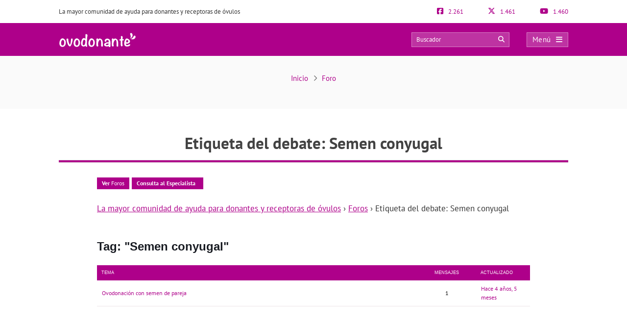

--- FILE ---
content_type: text/css
request_url: https://ovodonante.com/wp-content/litespeed/css/05370a5d92ff3c2d7e37f1168809525c.css?ver=f36b7
body_size: 76814
content:
@media screen{#bbpress-forums hr{margin:0 0 24px 0}#bbpress-forums{background:#fff0;clear:both;margin-bottom:20px;overflow:hidden;font-size:12px}#bbpress-forums div.even,#bbpress-forums ul.even{background-color:#fff}#bbpress-forums div.odd,#bbpress-forums ul.odd{background-color:#fbfbfb}body.reply-edit .reply{float:none}#bbpress-forums div.reply{height:auto;width:100%}#bbpress-forums div.bbp-forum-header,#bbpress-forums div.bbp-topic-header,#bbpress-forums div.bbp-reply-header{background-color:#f4f4f4}#bbpress-forums .status-trash.even,#bbpress-forums .status-spam.even{background-color:#fee}#bbpress-forums .status-trash.odd,#bbpress-forums .status-spam.odd{background-color:#fdd}#bbpress-forums .status-closed,#bbpress-forums .status-closed a{color:#ccc}#bbpress-forums ul{list-style:none;margin:0;padding:0}#bbpress-forums li{margin:0;list-style:none}#bbpress-forums ul.bbp-lead-topic,#bbpress-forums ul.bbp-topics,#bbpress-forums ul.bbp-forums,#bbpress-forums ul.bbp-replies,#bbpress-forums ul.bbp-search-results{font-size:12px;overflow:hidden;border:1px solid #eee;margin-bottom:20px;clear:both}#bbpress-forums li.bbp-header,#bbpress-forums li.bbp-body,#bbpress-forums li.bbp-footer{clear:both}#bbpress-forums li.bbp-header,#bbpress-forums li.bbp-footer{background:#f3f3f3;border-top:1px solid #eee;font-weight:700;padding:8px;text-align:center}#bbpress-forums li.bbp-header{background:#eaeaea}#bbpress-forums li.bbp-header ul{overflow:hidden}#bbpress-forums .bbp-forums-list{margin:0 0 0 5px;padding-left:15px;border-left:1px solid #ddd}#bbpress-forums .bbp-forums-list li{display:inline;font-size:11px}#bbpress-forums li.bbp-footer p{margin:0;line-height:1em}li.bbp-forum-info,li.bbp-topic-title{float:left;text-align:left;width:55%}li.bbp-forum-topic-count,li.bbp-topic-voice-count,li.bbp-forum-reply-count,li.bbp-topic-reply-count{float:left;text-align:center;width:10%}li.bbp-forum-freshness,li.bbp-topic-freshness{text-align:center;float:left;width:22%}#bbpress-forums li.bbp-body ul.forum,#bbpress-forums li.bbp-body ul.topic{border-top:1px solid #eee;overflow:hidden;padding:8px}li.bbp-header div.bbp-topic-content span#subscription-toggle,li.bbp-header div.bbp-topic-content span#favorite-toggle,li.bbp-header div.bbp-reply-content span#subscription-toggle,li.bbp-header div.bbp-reply-content span#favorite-toggle{float:right}#bbpress-forums div.bbp-forum-title h3,#bbpress-forums div.bbp-topic-title h3,#bbpress-forums div.bbp-reply-title h3{line-height:1em;margin:8px 0}#bbpress-forums div.bbp-forum-author,#bbpress-forums div.bbp-topic-author,#bbpress-forums div.bbp-reply-author{float:left;text-align:center;width:115px}#bbpress-forums div.bbp-forum-author img.avatar,#bbpress-forums div.bbp-topic-author img.avatar,#bbpress-forums div.bbp-reply-author img.avatar{border:0;max-width:80px;padding:0;margin:12px auto 0 auto;float:none}#bbpress-forums div.bbp-forum-author a.bbp-author-name,#bbpress-forums div.bbp-topic-author a.bbp-author-name,#bbpress-forums div.bbp-reply-author a.bbp-author-name{margin:0 12px;word-break:break-word;display:inline-block}#bbpress-forums div.bbp-forum-author .bbp-author-role,#bbpress-forums div.bbp-topic-author .bbp-author-role,#bbpress-forums div.bbp-reply-author .bbp-author-role{font-size:11px;font-style:italic}#bbpress-forums li.bbp-header .bbp-search-author,#bbpress-forums li.bbp-footer .bbp-search-author,#bbpress-forums li.bbp-header .bbp-forum-author,#bbpress-forums li.bbp-footer .bbp-forum-author,#bbpress-forums li.bbp-header .bbp-topic-author,#bbpress-forums li.bbp-footer .bbp-topic-author,#bbpress-forums li.bbp-header .bbp-reply-author,#bbpress-forums li.bbp-footer .bbp-reply-author{float:left;margin:0;padding:0;width:120px}#bbpress-forums li.bbp-header .bbp-search-content,#bbpress-forums li.bbp-footer .bbp-search-content,#bbpress-forums li.bbp-header .bbp-forum-content,#bbpress-forums li.bbp-footer .bbp-forum-content,#bbpress-forums li.bbp-header .bbp-topic-content,#bbpress-forums li.bbp-footer .bbp-topic-content,#bbpress-forums li.bbp-header .bbp-reply-content,#bbpress-forums li.bbp-footer .bbp-reply-content{margin-left:140px;padding:0;text-align:left}div.bbp-forum-header,div.bbp-topic-header,div.bbp-reply-header,li.bbp-body div.hentry{margin-bottom:0;overflow:hidden;padding:8px}div.bbp-forum-header,div.bbp-topic-header,div.bbp-reply-header{border-top:1px solid #ddd;clear:both}span.bbp-author-ip{font-family:'Helvetica Neue',Arial,Helvetica,'Nimbus Sans L',sans-serif;font-size:11px;font-weight:700;color:#aaa}#bbpress-forums div.bbp-forum-content,#bbpress-forums div.bbp-topic-content,#bbpress-forums div.bbp-reply-content{margin-left:130px;padding:12px 12px 12px 0;text-align:left}#bbpress-forums div.bbp-topic-content a,#bbpress-forums div.bbp-reply-content a{background:0;border:0;display:inline;font-weight:400;margin:0;padding:0}#bbpress-forums div.bbp-topic-content h1,#bbpress-forums div.bbp-reply-content h1,#bbpress-forums div.bbp-topic-content h2,#bbpress-forums div.bbp-reply-content h2,#bbpress-forums div.bbp-topic-content h3,#bbpress-forums div.bbp-reply-content h3,#bbpress-forums div.bbp-topic-content h4,#bbpress-forums div.bbp-reply-content h4,#bbpress-forums div.bbp-topic-content h5,#bbpress-forums div.bbp-reply-content h5,#bbpress-forums div.bbp-topic-content h6,#bbpress-forums div.bbp-reply-content h6{clear:none;line-height:1em;margin:24px 0;padding:0}#bbpress-forums div.bbp-topic-content img,#bbpress-forums div.bbp-reply-content img{max-width:100%}#bbpress-forums div.bbp-topic-content ul,#bbpress-forums div.bbp-reply-content ul,#bbpress-forums div.bbp-topic-content ol,#bbpress-forums div.bbp-reply-content ol{margin:0 15px 15px;padding:0}#bbpress-forums div.bbp-topic-content ul li,#bbpress-forums div.bbp-reply-content ul li{list-style-type:disc}#bbpress-forums div.bbp-topic-content ol li,#bbpress-forums div.bbp-reply-content ol li{list-style-type:decimal}#bbpress-forums div.bbp-topic-content ol li li,#bbpress-forums div.bbp-reply-content ol li li{list-style-type:lower-alpha}#bbpress-forums div.bbp-topic-content ol li li li,#bbpress-forums div.bbp-reply-content ol li li li{list-style-type:upper-roman}#bbpress-forums div.bbp-topic-content code,#bbpress-forums div.bbp-reply-content code,#bbpress-forums div.bbp-topic-content pre,#bbpress-forums div.bbp-reply-content pre{font-family:Inconsolata,Consolas,Monaco,Lucida Console,monospace;display:inline;background-color:#f9f9f9;border:1px solid #ddd;padding:2px}#bbpress-forums div.bbp-topic-content pre,#bbpress-forums div.bbp-reply-content pre{display:block;line-height:18px;margin:0 0 24px;padding:5px 10px;white-space:pre;overflow:auto}#bbpress-forums div.bbp-topic-content pre code,#bbpress-forums div.bbp-reply-content pre code{display:block;border:0;padding:0;margin:0;background-color:#fff0;overflow-wrap:normal}div.bbp-breadcrumb{float:left}div.bbp-breadcrumb,div.bbp-topic-tags{font-size:12px}#bbpress-forums div.bbp-breadcrumb p,#bbpress-forums div.bbp-topic-tags p{margin-bottom:10px}#bbpress-forums div.bbp-topic-tags{float:right}#bbp-topic-hot-tags{clear:both}#bbpress-forums #bbp-search-form{clear:left}#bbpress-forums div.bbp-search-form{float:right}span.bbp-admin-links{float:right;color:#ddd}span.bbp-admin-links a{color:#bbb;font-weight:400;font-size:10px;text-transform:uppercase;text-decoration:none}fieldset span.bbp-admin-links{float:left}tr td span.bbp-admin-links a:hover{color:#ff4b33}td.bbp-topic-admin-links,td.bbp-topic-counts{width:50%}.bbp-forum-header a.bbp-forum-permalink,.bbp-topic-header a.bbp-topic-permalink,.bbp-reply-header a.bbp-reply-permalink{float:right;margin-left:10px;color:#ccc}.bbp-topic-action #favorite-toggle a{text-decoration:none;padding:0 3px 1px;color:#7c7;border:1px solid #aca;background-color:#dfd;font-weight:700;font-size:13px}.bbp-topic-action #favorite-toggle a:hover{color:#5a5;border-color:#7c7;background-color:#beb}.bbp-topic-action #favorite-toggle span.is-favorite a{color:#faa;border:1px solid #faa;background-color:#fee}.bbp-topic-action #favorite-toggle span.is-favorite a:hover{color:#c88;border-color:#c88;background-color:#fdd}.bbp-topic-action #subscription-toggle a{text-decoration:none;padding:0 3px 1px;color:#7c7;border:1px solid #aca;background-color:#dfd;font-weight:700;font-size:13px}.bbp-topic-action #subscription-toggle a:hover{color:#5a5;border-color:#7c7;background-color:#beb}.bbp-topic-action #subscription-toggle span.is-subscribed a{color:#faa;border:1px solid #faa;background-color:#fee}.bbp-topic-action #subscription-toggle span.is-subscribed a:hover{color:#c88;border-color:#c88;background-color:#fdd}#bbpress-forums .bbp-forum-info .bbp-forum-content,#bbpress-forums p.bbp-topic-meta{margin:5px 0 5px;padding:0;font-size:11px}#bbpress-forums p.bbp-topic-meta span{white-space:nowrap}.bbp-pagination-count{float:left;border:1px solid #fff0}.bbp-pagination-links{float:right;list-style:none;display:inline}.bbp-pagination-links a,.bbp-pagination-links span.current{display:block;float:left;padding:0 5px;margin-left:5px;border:1px solid #efefef;text-decoration:none}.bbp-pagination-links a:hover,.bbp-pagination-links span.current{background:#eee;opacity:.8;border:1px solid #ddd}.bbp-pagination-links span.dots{display:block;float:left;padding:1px 4px;margin-left:5px}.bbp-pagination{float:left;width:100%;margin-bottom:15px}.bbp-topic-pagination{display:inline-block;margin-left:5px;margin-bottom:2px}.bbp-topic-pagination a{font-size:10px;line-height:10px;padding:1px 3px;border:1px solid #ddd;text-decoration:none}#bbpress-forums fieldset.bbp-form{clear:left}#bbpress-forums fieldset.bbp-form{border:1px solid #eee;padding:10px 20px;margin-bottom:10px}#bbpress-forums fieldset.bbp-form legend{padding:5px}#bbpress-forums fieldset.bbp-form label{margin:0;display:inline-block}#bbp-edit-topic-tag.bbp-form fieldset.bbp-form label,#bbp-login fieldset label,#bbp-register fieldset label,#bbp-lost-pass fieldset label{width:100px}#bbpress-forums fieldset.bbp-form p,#bbpress-forums fieldset.bbp-form textarea,#bbpress-forums fieldset.bbp-form select,#bbpress-forums fieldset.bbp-form input{margin:0 0 8px}textarea#bbp_reply_content,textarea#bbp_topic_content,textarea#bbp_forum_content{width:97%;box-sizing:border-box}textarea#bbp_forum_content{height:210px}#bbpress-forums fieldset.bbp-forum-form-attributes{width:200px;float:right;clear:none;margin-left:25px}#bbpress-forums fieldset select#bbp_forum_id{max-width:200px}.bbp-topic-form,.bbp-reply-form,.bbp-topic-tag-form{clear:left}body.topic-edit .bbp-topic-form div.avatar img,body.reply-edit .bbp-reply-form div.avatar img,body.single-forum .bbp-topic-form div.avatar img,body.single-reply .bbp-reply-form div.avatar img{margin-right:0;padding:10px;border:1px solid #ddd;line-height:0;background-color:#efefef}body.page .bbp-reply-form code,body.page .bbp-topic-form code,body.single-topic .bbp-reply-form code,body.single-forum .bbp-topic-form code,body.topic-edit .bbp-topic-form code,body.reply-edit .bbp-reply-form code{font-size:10px;background-color:#f0fff8;border:1px solid #ceefe1;display:block;padding:8px;margin-top:5px;width:369px}#merge_tag,#delete_tag{display:inline}div.bbp-submit-wrapper{margin-top:15px;float:right;clear:both}p.form-allowed-tags{width:462px}#bbpress-forums div.bbp-the-content-wrapper{margin-bottom:10px}#bbpress-forums div.bbp-the-content-wrapper textarea.bbp-the-content{width:100%;margin:0;font-size:12px}#bbpress-forums div.bbp-the-content-wrapper table,#bbpress-forums div.bbp-the-content-wrapper tbody,#bbpress-forums div.bbp-the-content-wrapper tr,#bbpress-forums div.bbp-the-content-wrapper td{border:0;padding:0;margin:0;width:auto;line-height:1em}#bbpress-forums div.bbp-the-content-wrapper input{font-size:12px;padding:5px;margin:0 2px 0 0;line-height:1em}#bbpress-forums div.bbp-the-content-wrapper div.quicktags-toolbar{padding:5px;min-height:26px}#bbpress-forums div.bbp-the-content-wrapper td.mceToolbar{padding:4px 4px 8px}#bbpress-forums div.wp-editor-container{margin:0;padding:0;line-height:0}#bbpress-forums div.bbp-the-content-wrapper td.mceStatusbar{line-height:16px}#bbpress-forums #bbp-your-profile fieldset{padding:20px 20px 0 20px}#bbpress-forums #bbp-your-profile fieldset div{margin-bottom:20px;float:left;width:100%;clear:left}#bbpress-forums #bbp-your-profile fieldset select{margin-bottom:0}#bbpress-forums #bbp-your-profile fieldset input,#bbpress-forums #bbp-your-profile fieldset textarea{margin-bottom:0;width:60%;background:#f9f9f9;border:1px solid #ddd;box-shadow:none;padding:5px 8px;border-radius:0}#bbpress-forums #bbp-your-profile fieldset input:focus,#bbpress-forums #bbp-your-profile fieldset textarea:focus{border:1px solid #ccc;box-shadow:inset 1px 1px 1px rgb(0 0 0 / .1);outline-color:rgb(240 255 240 / .1)}#bbpress-forums #bbp-your-profile fieldset.bbp-form input.checkbox{width:auto}#bbpress-forums #bbp-your-profile fieldset legend{display:none}#bbpress-forums #bbp-your-profile fieldset label[for]{float:left;width:20%;padding:5px 20px 5px 0;text-align:right;cursor:pointer}#bbpress-forums #bbp-your-profile fieldset dl label[for]{text-align:left;width:60%}#bbpress-forums #bbp-your-profile fieldset span.description{margin:5px 0 0 20%;font-size:12px;font-style:italic;float:left;clear:left;width:60%;padding:5px 8px;border:#cee1ef 1px solid;background-color:#f0f8ff}#bbpress-forums #bbp-your-profile fieldset fieldset{margin:0;border:0;padding:0;clear:none;float:none}#bbpress-forums #bbp-your-profile fieldset fieldset.password{width:60%;display:inline}#bbpress-forums #bbp-your-profile fieldset fieldset.password input,#bbpress-forums #bbp-your-profile fieldset fieldset.password span{width:100%}#bbpress-forums #bbp-your-profile fieldset fieldset.capabilities dl{margin:0}#bbpress-forums #bbp-your-profile fieldset fieldset.password span.description{margin-left:0;margin-bottom:20px}#bbpress-forums #bbp-your-profile fieldset.submit button{float:right}div.bbp-template-notice,div.indicator-hint{border-width:1px;border-style:solid;padding:0 .6em;margin:5px 0 15px;border-radius:3px;background-color:#ffffe0;border-color:#e6db55;color:#000;clear:both}div.bbp-template-notice a{color:#555;text-decoration:none}div.bbp-template-notice a:hover{color:#000}div.bbp-template-notice.info{border:#cee1ef 1px solid;background-color:#f0f8ff}div.bbp-template-notice.important{border:#e6db55 1px solid;background-color:#fffbcc}div.bbp-template-notice.error,div.bbp-template-notice.warning{background-color:#ffebe8;border-color:#c00}div.bbp-template-notice.error a,div.bbp-template-notice.warning a{color:#c00}div.bbp-template-notice p{margin:.5em 0 6px 0!important;padding:2px;font-size:12px;line-height:140%}.bbp-topics-front ul.super-sticky,.bbp-topics ul.super-sticky,.bbp-topics ul.sticky,.bbp-forum-content ul.sticky{background-color:#ffffe0!important;font-size:1.1em}#bbpress-forums .bbp-topic-content ul.bbp-topic-revision-log,#bbpress-forums .bbp-reply-content ul.bbp-topic-revision-log,#bbpress-forums .bbp-reply-content ul.bbp-reply-revision-log{border-top:1px dotted #ddd;width:100%;margin:0;padding:8px 0 0 0;font-size:11px;color:#aaa}#bbpress-forums .bbp-topic-content ul.bbp-topic-revision-log li,#bbpress-forums .bbp-reply-content ul.bbp-topic-revision-log li,#bbpress-forums .bbp-reply-content ul.bbp-reply-revision-log li{list-style-type:none}.bbp-login-form fieldset legend{display:none}.bbp-login-form .bbp-username input,.bbp-login-form .bbp-email input,.bbp-login-form .bbp-password input{padding:5px}.bbp-login-form label{width:140px;display:inline-block}#sidebar .bbp-login-form label{width:70px}.bbp-login-form .bbp-username,.bbp-login-form .bbp-email,.bbp-login-form .bbp-password,.bbp-login-form .bbp-remember-me,.bbp-login-form .bbp-submit-wrapper{margin-top:10px}.bbp-login-form .bbp-submit-wrapper{text-align:right}.bbp-login-form .bbp-login-links a{float:left;clear:left}.bbp-logged-in img.avatar{float:left;margin:0 15px 0 0}.bbp-logged-in h4{font-weight:700;font-size:1.3em;clear:none;margin-bottom:10px}#bbpress-forums p.bbp-topic-meta img.avatar,#bbpress-forums ul.bbp-reply-revision-log img.avatar,#bbpress-forums ul.bbp-topic-revision-log img.avatar,#bbpress-forums div.bbp-template-notice img.avatar,#bbpress-forums .widget_display_topics img.avatar,#bbpress-forums .widget_display_replies img.avatar,#bbpress-forums p.bbp-topic-meta img.avatar{float:none;margin-bottom:-7px;border:3px double #ddd}fieldset div.avatar{float:right}.activity-list li.bbp_topic_create .activity-content .activity-inner,.activity-list li.bbp_reply_create .activity-content .activity-inner{border-left:2px solid #eaeaea;margin-left:5px;padding-left:10px}#bbpress-forums h1{clear:none;font-size:1.8em;line-height:1em;padding-bottom:10px}#bbpress-forums #bbp-user-wrapper{float:left;width:100%}#bbpress-forums .bbp-user-section{overflow:auto}#bbpress-forums #bbp-user-wrapper h2.entry-title{font-size:1.4em;margin:0;padding-bottom:10px;padding-top:0;clear:none}#bbpress-forums #bbp-user-wrapper ul.bbp-lead-topic,#bbpress-forums #bbp-user-wrapper ul.bbp-topics,#bbpress-forums #bbp-user-wrapper ul.bbp-forums,#bbpress-forums #bbp-user-wrapper ul.bbp-replies,#bbpress-forums #bbp-user-wrapper fieldset.bbp-form{clear:none}#bbpress-forums #bbp-single-user-details{margin:0;width:150px;float:left;overflow:hidden}#bbpress-forums #bbp-single-user-details #bbp-user-avatar{margin:0;width:150px}#bbpress-forums #bbp-single-user-details #bbp-user-avatar img.avatar{border:0;height:150px;padding:0;margin:0 0 20px 0;width:150px}#bbpress-forums #bbp-single-user-details #bbp-user-description{float:none;margin-left:180px}#bbpress-forums #bbp-single-user-details #bbp-user-navigation{float:none;margin:0}#bbpress-forums #bbp-single-user-details #bbp-user-navigation li{margin:0}#bbpress-forums #bbp-single-user-details #bbp-user-navigation a{padding:5px 8px;display:block;border:1px solid #fff0;text-decoration:none}#bbpress-forums #bbp-single-user-details #bbp-user-navigation li.current a{background:#eee;opacity:.8}#bbpress-forums #bbp-user-body{margin-left:180px}body.my-account #bbpress-forums{border-top:0;padding-top:0;margin-bottom:0}#bbpress-forums dl.bbp-user-capabilities{display:inline-block;vertical-align:top}#bbpress-forums dl.bbp-user-capabilities dt{margin:0 0 10px;text-transform:capitalize}#bbpress-forums dl.bbp-user-capabilities dd{margin:0;padding:0}#bbpress-forums div.row-actions{font-size:11px;visibility:hidden}#bbpress-forums li:hover>div.row-actions{visibility:visible}}#bbpress-forums hr{margin:0 0 24px}#bbpress-forums{background:#fff0;clear:both;margin-bottom:20px;overflow:hidden;font-size:12px}#bbpress-forums div.even,#bbpress-forums ul.even{background-color:#fff}#bbpress-forums div.odd,#bbpress-forums ul.odd{background-color:#fbfbfb}#bbpress-forums div.reply{height:auto}#bbpress-forums div.bbp-topic-header,#bbpress-forums div.bbp-reply-header{background-color:#f4f4f4}#bbpress-forums .status-trash.even,#bbpress-forums .status-spam.even{background-color:#fee}#bbpress-forums .status-trash.odd,#bbpress-forums .status-spam.odd{background-color:#fdd}#bbpress-forums .status-closed,#bbpress-forums .status-closed a{color:#ccc}#bbpress-forums ul{list-style:none;margin:0;padding:0}#bbpress-forums li{list-style:none}#bbpress-forums ul.bbp-lead-topic,#bbpress-forums ul.bbp-topics,#bbpress-forums ul.bbp-forums,#bbpress-forums ul.bbp-replies{font-size:12px;overflow:hidden;border:1px solid #eee;margin-bottom:20px;clear:both}#bbpress-forums li.bbp-header,#bbpress-forums li.bbp-body,#bbpress-forums li.bbp-footer{clear:both}#bbpress-forums li.bbp-header,#bbpress-forums li.bbp-footer{background:#f3f3f3;border-top:1px solid #eee;font-weight:700;padding:8px;text-align:center}#bbpress-forums li.bbp-header{background:#eaeaea}#bbpress-forums li.bbp-header ul{overflow:hidden}#bbpress-forums .bbp-forums-list{margin:0 0 0 5px;padding-left:15px;border-left:1px solid #ddd}#bbpress-forums .bbp-forums-list li{display:inline;font-size:11px}#bbpress-forums li.bbp-footer p{margin:0;line-height:1em}#bbpress-forums .bbp-topic-content img,#bbpress-forums .bbp-reply-content img{max-width:100%}#bbpress-forums .bbp-topic-content ul,#bbpress-forums .bbp-reply-content ul{padding-left:15px}#bbpress-forums .bbp-topic-content ul li,#bbpress-forums .bbp-reply-content ul li{list-style:square}#bbpress-forums .bbp-forum-content p{margin:5px 0 0;font-style:italic}li.bbp-forum-info,li.bbp-topic-title{float:left;text-align:left;width:55%}li.bbp-forum-topic-count,li.bbp-topic-voice-count,li.bbp-forum-reply-count,li.bbp-topic-reply-count{float:left;text-align:center;width:10%}li.bbp-forum-freshness,li.bbp-topic-freshness{text-align:center;float:left;width:22%}#bbpress-forums li.bbp-body ul.forum,#bbpress-forums li.bbp-body ul.topic{border-top:1px solid #eee;overflow:hidden;padding:8px}li.bbp-header div.bbp-topic-content span#subscription-toggle,li.bbp-header div.bbp-topic-content span#favorite-toggle,li.bbp-header div.bbp-reply-content span#subscription-toggle,li.bbp-header div.bbp-reply-content span#favorite-toggle{float:right}#bbpress-forums div.bbp-topic-author,#bbpress-forums div.bbp-reply-author{float:left;text-align:center;width:115px}#bbpress-forums div.bbp-topic-author img.avatar,#bbpress-forums div.bbp-reply-author img.avatar{border:0;max-width:80px;margin:12px auto 0;float:none}#bbpress-forums div.bbp-topic-author a.bbp-author-name,#bbpress-forums div.bbp-reply-author a.bbp-author-name{margin:0 12px;word-break:break-word}#bbpress-forums div.bbp-topic-author .bbp-author-role,#bbpress-forums div.bbp-reply-author .bbp-author-role{font-size:11px;font-style:italic}#bbpress-forums div.bbp-topic-content,#bbpress-forums div.bbp-reply-content{margin-left:140px;padding:12px 12px 12px 0;text-align:left}#bbpress-forums li.bbp-header .bbp-topic-author,#bbpress-forums li.bbp-footer .bbp-topic-author,#bbpress-forums li.bbp-header .bbp-reply-author,#bbpress-forums li.bbp-footer .bbp-reply-author{float:left;margin:0;padding:0;width:120px}#bbpress-forums li.bbp-header .bbp-topic-content,#bbpress-forums li.bbp-footer .bbp-topic-content,#bbpress-forums li.bbp-header .bbp-reply-content,#bbpress-forums li.bbp-footer .bbp-reply-content{margin-left:140px;padding:0;text-align:left}div.bbp-topic-header,div.bbp-reply-header,li.bbp-body div.hentry{margin-bottom:0;overflow:hidden;padding:8px}div.bbp-topic-header,div.bbp-reply-header{border-top:1px solid #ddd;clear:both}span.bbp-author-ip{font-family:'Helvetica Neue',Arial,Helvetica,'Nimbus Sans L',sans-serif;font-size:11px;font-weight:700;color:#aaa}div.bbp-breadcrumb{float:left;margin-bottom:10px;font-size:13px;margin-top:20px;font-weight:400}div.bbp-breadcrumb,div.bbp-topic-tags{font-size:12px}#bbpress-forums div.bbp-breadcrumb p,#bbpress-forums div.bbp-topic-tags p{margin-bottom:10px}div.bbp-topic-tags{float:right}span.bbp-admin-links{color:#ddd}span.bbp-admin-links a{color:#bbb;font-weight:400;font-size:10px;text-transform:uppercase;text-decoration:none}fieldset span.bbp-admin-links{float:left}tr td span.bbp-admin-links a:hover{color:#ff4b33}td.bbp-topic-admin-links,td.bbp-topic-counts{width:50%}.bbp-topic-header a.bbp-topic-permalink,.bbp-reply-header a.bbp-reply-permalink{float:right;margin-left:10px;color:#ccc}.bbp-topic-action #favorite-toggle a{text-decoration:none;padding:0 3px 1px;color:#7c7;border:1px solid #aca;background-color:#dfd;font-weight:700;font-size:13px;border-radius:8px}.bbp-topic-action #favorite-toggle a:hover{color:#5a5;border-color:#7c7;background-color:#beb}.bbp-topic-action #favorite-toggle span.is-favorite a{color:#faa;border:1px solid #faa;background-color:#fee;border-radius:5px}.bbp-topic-action #favorite-toggle span.is-favorite a:hover{color:#c88;border-color:#c88;background-color:#fdd}.bbp-topic-action #subscription-toggle a{text-decoration:none;padding:0 3px 1px;color:#7c7;border:1px solid #aca;background-color:#dfd;font-weight:700;font-size:13px;border-radius:8px}.bbp-topic-action #subscription-toggle a:hover{color:#5a5;border-color:#7c7;background-color:#beb}.bbp-topic-action #subscription-toggle span.is-subscribed a{color:#faa;border:1px solid #faa;background-color:#fee;border-radius:5px}.bbp-topic-action #subscription-toggle span.is-subscribed a:hover{color:#c88;border-color:#c88;background-color:#fdd}#bbpress-forums p.bbp-topic-meta{margin:5px 0;font-size:11px}#bbpress-forums p.bbp-topic-meta span{white-space:nowrap}.bbp-pagination-count{float:left}.bbp-pagination-links{float:right}.bbp-pagination{float:left;width:100%;margin-bottom:15px}.bbp-topic-pagination{display:inline-block;margin-left:5px;margin-bottom:2px}.bbp-topic-pagination a{font-size:10px;line-height:10px;padding:1px 3px;border:1px solid #ddd;text-decoration:none}form#new-post fieldset{border:0;overflow:hidden;width:100%}form#new-post #wp-bbp_reply_content-editor-container{background:#fff}form#new-post input[type="text"],form#new-post input[type="password"]{min-width:200px;padding:5px;width:170px;margin:5px 5px 0 0;border:1px solid #ccc}form#new-post textarea{padding:4px;width:90%;font:12px sans-serif;border:1px solid #ccc;margin:5px 0 0}form#new-post input[type="submit"]{cursor:pointer;background:#231F20;border:none;color:#f8f8f8;padding:5px 10px}form#new-post input[type="submit"]:hover{background:#231F20}form#new-post input[type="text"]{margin-bottom:8px;width:644px}form#new-post textarea{margin-bottom:8px;width:656px}form#new-post input[type="submit"]{cursor:pointer}form#new-post input[type="text"]{float:left;clear:left;margin:0 8px 5px 0}form#new-post>p{line-height:30px}#bbpress-forums fieldset.bbp-form{clear:left;border:1px solid #eee;padding:10px 20px;margin-bottom:10px}#bbpress-forums fieldset.bbp-form legend{padding:5px}#bbpress-forums fieldset.bbp-form label{margin:0;display:inline-block}#bbp-edit-topic-tag.bbp-form fieldset.bbp-form label,#bbp-login fieldset label,#bbp-register fieldset label,#bbp-lost-pass fieldset label{width:100px}#bbpress-forums fieldset.bbp-form p,#bbpress-forums fieldset.bbp-form textarea,#bbpress-forums fieldset.bbp-form select,#bbpress-forums fieldset.bbp-form input{margin:0 0 8px}textarea#bbp_reply_content,textarea#bbp_topic_content,textarea#bbp_forum_content{width:97%;box-sizing:border-box}textarea#bbp_forum_content{height:210px}#bbpress-forums fieldset.bbp-forum-form-attributes{width:200px;float:right;clear:none;margin-left:25px}.bbp-topic-form,.bbp-reply-form,.bbp-topic-tag-form{clear:left}body.topic-edit .bbp-topic-form div.avatar img,body.reply-edit .bbp-reply-form div.avatar img,body.single-forum .bbp-topic-form div.avatar img,body.single-reply .bbp-reply-form div.avatar img{margin-right:0;padding:10px;border:1px solid #ddd;line-height:0;background-color:#efefef}body.page .bbp-reply-form code,body.page .bbp-topic-form code,body.single-topic .bbp-reply-form code,body.single-forum .bbp-topic-form code,body.topic-edit .bbp-topic-form code,body.reply-edit .bbp-reply-form code{font-size:10px;background-color:#f0fff8;border:1px solid #CEEFE1;display:block;padding:8px;margin-top:5px;width:369px}#merge_tag,#delete_tag{display:inline}div.bbp-submit-wrapper{margin-top:-26px;margin-right:20px;float:right;clear:both}p.form-allowed-tags{width:462px}#bbpress-forums div.bbp-the-content-wrapper textarea.bbp-the-content{width:100%;margin:0;font-size:12px}#bbpress-forums div.bbp-the-content-wrapper table,#bbpress-forums div.bbp-the-content-wrapper tbody,#bbpress-forums div.bbp-the-content-wrapper tr,#bbpress-forums div.bbp-the-content-wrapper td{border:none;padding:0;margin:0;width:auto;line-height:1em}#bbpress-forums div.bbp-the-content-wrapper input{font-size:12px;padding:5px;margin:3px 0 0;line-height:1em;margin:0}#bbpress-forums div.bbp-the-content-wrapper div.quicktags-toolbar{padding:5px;min-height:26px}#bbpress-forums div.bbp-the-content-wrapper td.mceToolbar{padding:4px 4px 8px}#bbpress-forums div.wp-editor-container{margin:0;padding:0;line-height:0}#bbpress-forums div.bbp-the-content-wrapper td.mceStatusbar{line-height:16px}#bbp-your-profile fieldset{margin-top:20px;padding:20px 20px 0}#bbp-your-profile fieldset div{margin-bottom:20px;float:left;width:100%;clear:left}#bbp-your-profile fieldset select{margin-bottom:0}#bbp-your-profile fieldset input,#bbp-your-profile fieldset textarea{margin-bottom:0;width:400px;background:#f9f9f9;border:1px solid #ccc;box-shadow:inset 1px 1px 1px rgb(0 0 0 / .1);padding:2px}#bbp-your-profile fieldset legend{display:none}#bbpress-forums #bbp-your-profile fieldset label{float:left;width:150px;padding-right:20px;text-align:right}#bbp-your-profile fieldset span.description{margin:5px 0 0 170px;font-size:12px;font-style:italic;float:left;clear:left;width:383px;padding:5px 10px;border:#cee1ef 1px solid;background-color:#f0f8ff}#bbpress-forums #bbp-your-profile fieldset fieldset{margin:0;width:260px;border:none;padding:0;clear:none;float:none}#bbp-your-profile fieldset fieldset span.description{margin-left:0;margin-bottom:20px}#bbp-your-profile fieldset.submit button{float:right}div.bbp-template-notice{border-width:1px;border-style:solid;padding:0 .6em;margin:5px 0 15px;border-radius:3px;background-color:#ffffe0;border-color:#e6db55;color:#000;clear:both}div.bbp-template-notice a{color:#555;text-decoration:none}div.bbp-template-notice a:hover{color:#000}div.bbp-template-notice.info{border:#cee1ef 1px solid;background-color:#f0f8ff}div.bbp-template-notice.important{border:#e6db55 1px solid;background-color:#fffbcc}div.bbp-template-notice.error,div.bbp-template-notice.warning{background-color:#ffebe8;border-color:#c00}div.bbp-template-notice.error a,div.bbp-template-notice.warning a{color:#c00}div.bbp-template-notice p{margin:.5em 0 6px!important;padding:2px;font-size:12px;line-height:140%}.bbp-topics-front ul.super-sticky,.bbp-topics ul.super-sticky,.bbp-topics ul.sticky,.bbp-forum-content ul.sticky{background-color:#ffffe0!important;font-size:1.1em}#bbpress-forums .bbp-topic-revision-log,#bbpress-forums .bbp-reply-revision-log{border-top:1px dotted #ddd;list-style:none;width:100%;margin:0;padding:8px 0 0;font-size:11px;color:#aaa}.bbp-login-form fieldset legend{display:none}.bbp-login-form .bbp-username input,.bbp-login-form .bbp-email input,.bbp-login-form .bbp-password input{padding:5px}.bbp-login-form label{width:140px;display:inline-block}#sidebar .bbp-login-form label{width:70px}.bbp-login-form .bbp-username,.bbp-login-form .bbp-email,.bbp-login-form .bbp-password,.bbp-login-form .bbp-remember-me,.bbp-login-form .bbp-submit-wrapper{margin-top:10px}.bbp-login-form .bbp-submit-wrapper{text-align:right}.bbp-login-form .bbp-login-links a{float:left;clear:left}.bbp-logged-in img.avatar{float:left;margin-right:15px}.bbp-logged-in h4{font-weight:700;font-size:1.3em;clear:none;margin-bottom:10px}#bbpress-forums p.bbp-topic-meta img.avatar,#bbpress-forums ul.bbp-reply-revision-log img.avatar,#bbpress-forums ul.bbp-topic-revision-log img.avatar,#bbpress-forums div.bbp-template-notice img.avatar,#bbpress-forums .widget_display_topics img.avatar,#bbpress-forums .widget_display_replies img.avatar,#bbpress-forums p.bbp-topic-meta img.avatar{float:none;margin-bottom:-7px;border:3px double #ddd}fieldset div.avatar{float:right}.activity-list li.bbp_topic_create .activity-content .activity-inner,.activity-list li.bbp_reply_create .activity-content .activity-inner{border-left:2px solid #eaeaea;margin-left:5px;padding-left:10px}#bbpress-forums h1{clear:none;font-size:1.8em;line-height:1em;padding-bottom:10px}#bbpress-forums h2.entry-title{font-size:1.4em;margin-bottom:0;padding-bottom:10px;padding-top:0}#bbpress-forums #entry-author-info{margin:10px 0 20px;overflow:hidden}#bbpress-forums #entry-author-info #author-avatar{float:left;margin-right:0;width:60px}#bbpress-forums #entry-author-info #author-avatar img.avatar{max-width:60px}#bbpress-forums #entry-author-info #author-description{float:none;margin-left:100px}#bbp-author-subscriptions,#bbp-author-favorites,#bbp-author-topics-started{border-top:1px solid #ccc;clear:both;margin-bottom:20px;padding-top:20px}body.my-account #bbpress-forums,body.my-account #bbp-author-subscriptions,body.my-account #bbp-author-favorites,body.my-account #bbp-author-topics-started{border-top:none;padding-top:0;margin-bottom:0}#bbpress-forums div.row-actions{font-size:11px;visibility:hidden}#bbpress-forums li:hover>div.row-actions{visibility:visible}a,a:hover{color:var(--primary-color);text-decoration:none}#latest,#forumlist,#favorites{margin-bottom:3em;border-spacing:0;width:100%;font-size:12px}#latest th,#forumlist th,#favorites th{background:var(--primary-color);color:#fff;font-family:Verdana,Arial,Helvetica,sans-serif;font-size:9px;font-weight:400;padding:9px;text-align:left;text-transform:uppercase;border-top:0;border-bottom:0}.forumlist-rel th{text-transform:none!important}#latest th a,#forumlist th a,#favorites th a{border-radius:4px;background-color:var(--primary-color);color:#fff;font-style:normal;padding:3px 5px}tr.status-category td,tr.bbp-has-subforums td,tr.super-sticky{background:none;border-bottom:none}#latest,#forumlist,#favorites{border-spacing:0;font-size:12px}.sticky{background-color:#F5F5F5}#latest td,#forumlist td,#favorites td{padding:8px 10px;border-bottom:1px solid #EDE3E7;color:#0F0F0F}#forumlist td{text-align:left}#forumlist td:first-child{width:50%}#latest td.num,#forumlist td.num,#favorites td.num{text-align:center!important}#latest th.sms,#forumlist th.sms,#favorites th.sms{text-align:center;width:120px}#latest th.time-sms,#forumlist th.time-sms,#favorites th.time-sms{text-align:left;width:110px}td.time-sms{text-align:left!important}td.time-sms span{color:#aaa;font-size:11px;text-transform:capitalize}td.time-sms:first-letter{text-transform:capitalize}#latest tr:hover td,#forumlist tr:hover td,#favorites tr:hover td{color:#0F0F0F;border-bottom:1px solid #E9C6D4}.button-subforo{display:inline-block;padding:1px 6px;background-color:var(--primary-color);color:#fff;font-style:normal;float:left;font-size:10px}a.button-subforo{color:#FFF!important}a.button-subforo:hover,a.button-subforo:focus{background-color:var(--secondary-color);color:#FFF!important}form#new-post .bbp-anonymous{margin:0;padding:0}form#new-post .bbp-anonymous legend{color:var(--primary-color);text-shadow:1px 1px 1px #fff}form#new-post .bbp-anonymous p{float:left;width:50%;margin-top:0;font-style:italic}form#new-post .bbp-the-content-wrapper{clear:both}form#new-post .wp-editor-container{background:#fff}div.bbcrumb{font-weight:700;margin:5px 5px 0;font-size:12px}div.bbcrumb a{font-weight:400}#discussions .nav{margin:0;text-align:center}.nav{margin:15px 0;padding:8px 0;text-align:right;font-size:12px}span.page-numbers.dots{padding:0}#thread{list-style:none;margin:2em 0 0;padding:0}#thread li{line-height:1.5em;clear:both;list-style:none!important}.threadauthor{float:left;padding:0;width:130px;padding:15px 40px 0 0;background:#fff url(/wp-content/themes/dcipmulti/images/arrow.jpg) no-repeat scroll right 25px;text-align:center}.threadauthor p{margin:0}.threadauthor small{font:11px Verdana,Arial,Helvetica,sans-serif}.threadauthor img.avatar{width:75px;height:75px;margin:0 0 5px;padding:0;border:5px solid #EFEFEF;color:#EFEFEF}.threadpost{padding:1.5em 1em;margin-left:130px;background-color:#F5F5F5;border-radius:6px}.poststuff{clear:both;border-top:1px dotted #CCC;margin:10px 0 0;padding:5px 0 0;font:10px Verdana,Arial,Helvetica,sans-serif;text-transform:uppercase}.poststuff a{color:#555;border-bottom:1px dotted #555}form#new-post #bbp_topic_submit,form#new-post #bbp_reply_submit{float:right;background:var(--primary-color);color:#FFF;padding:5px 15px;border:none}form#new-post #bbp_topic_submit:hover,form#new-post #bbp_reply_submit:hover,form#new-post #bbp_topic_submit:focus,form#new-post #bbp_reply_submit:focus{background:var(--secondary-color)}.title-forum{font:bold 20px/22px Tahoma,Geneva,sans-serif;clear:both;margin-top:15px;max-width:580px}#user-bar{padding:5px 5px 5px 0;overflow:hidden;margin-top:0;width:100%;margin-top:5px}#user-bar .search_icon{float:left;margin-left:-23px;margin-top:4px}#user-bar .search_text{float:left;width:160px;margin:0}a.bbp-forum-title,a.bbp-forum-title:visited{color:#497DC5;font-weight:700}.topic td::first-letter{text-transform:capitalize}.button-tema{display:inline-block;margin-bottom:20px;background:var(--primary-color);color:#FFF!important;padding:7px 15px;font-size:14px}.button-tema:hover,.button-tema:focus{color:#FFF!important;background:var(--secondary-color)}.button-respuesta{transition:all 0.5s ease-in-out;position:fixed;bottom:5rem;right:-250px;z-index:1000;background:var(--primary-color);color:#FFF!important;padding:12px 25px;font-size:18px;border-radius:4px;box-shadow:0 0 15px #404a5445}.button-respuesta.active{right:5vw}.button-respuesta:hover,.button-respuesta:focus{color:#FFF!important;background:var(--secondary-color)}.button-concursos{float:right;margin:0 5px 0 0;background:var(--primary-color);color:#FFF;padding:3px 10px;color:#FFF!important}.button-consulta{float:left;margin:0;background:var(--primary-color);color:#FFF!important;padding:3px 10px}.button-concursos:hover,.button-consulta:hover{background:var(--secondary-color);color:#FFF!important}label[for="bbp_topic_subscription"]{font-size:13px}.buttons_form{float:right;margin:5px 0 0;width:238px;z-index:999;position:relative}.buttons_form a{float:left;margin-right:10px;border-bottom-right-radius:5px!important;border-bottom-left-radius:5px!important;border-top-left-radius:0!important;border-top-right-radius:0!important;background:var(--primary-color)!important;color:#fff!important;border-color:var(--primary-color)!important}.buttons_form a:hover{background:#497DC5!important;border-color:#497DC5!important}#posting-login{color:var(--primary-color);padding:10px;background:#F9F6F6;border-top:5px solid var(--primary-color);width:670px;margin-top:-29px}.select-forum{font-size:14px;margin-top:20px}.bio-forum{font-size:9px;clear:both;background:var(--primary-color);padding:6px 2px!important;color:#FFF;line-height:1.3;text-align:center!important;margin-top:4px}.bbp-attachments-form{clear:both;padding:20px 0 0}.bbp-attachments-form input{border:none!important;width:50%!important;float:left}.d4p-attachment-addfile{display:none}.bbp-threaded-replies li{padding-left:50px!important;list-style:none!important}.threadpost .post-forum p{padding-bottom:10px}.threadpost .post-forum p:last-child{padding-bottom:0!important}.aviso-consulta-especialista{border:1px solid var(--primary-color);color:var(--primary-color);padding:3px 10px;background-color:#F6F0F3;margin-top:20px;clear:both}.bbp-topic-form{overflow:hidden}.bbp-subscription-toggle{position:relative;top:-5px;text-align:right;padding-right:25px}.bbp-subscription-toggle .subscription-toggle,.bbp-subscription-toggle .subscription-admin{color:#FFF;background:var(--primary-color);padding:1px 6px 2px;margin-left:10px;display:inline-block;font-size:12px;width:120px;text-align:center}.bbp-subscription-toggle .subscription-toggle:hover,.bbp-subscription-toggle .subscription-admin:hover,.bbp-subscription-toggle .subscription-toggle:focus,.bbp-subscription-toggle .subscription-admin:focus{background:var(--secondary-color);color:#FFF}#bbpress-content{width:85%;margin:0 auto;float:none;min-height:800px}#bbpress-content h1{font-size:24px}form#new-post{color:var(--primary-color);padding:10px;background:#F5F5F5;border-top:5px solid var(--primary-color)}#bbpress-content form#new-post input[type="text"]{width:98%!important}#bbpress-content form#new-post input[type="text"]:focus{outline:auto}#bbpress-content form#new-post textarea{width:100%!important}#bbpress-content form#new-post textarea:focus{outline:auto}#bbpress-content #posting-login{width:730px}#bbpress-content .threadauthor a{display:none}#bbpress-content .listado_foros_col1 em.fa{margin-right:10px}.social-sharing-mobile-forum{display:none;position:fixed;bottom:0;left:0;right:0;background:var(--primary-color);padding:11px 15px;overflow:hidden;border-top:1px solid #eee;z-index:9}.social-sharing-mobile-forum-count{float:left;font-size:0;line-height:0}.social-sharing-mobile-forum-count-num{display:inline-block;font-weight:400;font-size:30px;line-height:27px;margin-left:15px;color:#000}.social-sharing-mobile-forum-count-text{line-height:27px;font-size:15px;font-weight:700;display:inline-block;color:#333}.social-sharing-mobile-forum-links{float:left;font-size:0;line-height:0;margin-left:25px}.social-sharing-mobile-forum-links a{display:inline-block;font-size:14px;color:var(--primary-color);line-height:27px;width:27px;text-align:center;margin-right:10px}.social-sharing-mobile-forum-links a:last-child{margin-right:0}.social-sharing-mobile-forum-links a:hover,.social-sharing-mobile-forum-links a:focus{opacity:.6}#bbpress-content .social{margin-right:10px;float:left}#bbpress-content .social_bottom{margin-left:140px}.bbpress_social_break_reply{clear:both;padding-bottom:10px}.botonera-topic-superior{text-align:center}#bbpress-content a.bbp-topic-reply-link,#bbpress-content a.bbp-reply-to-link{float:right;color:#FFF;background-color:var(--primary-color);padding:4px 8px;text-transform:initial;border-bottom:none;text-decoration:none}#bbpress-content ul.bbp-threaded-replies{margin:6px 0}#bbpress-content .bbp-topic-tags{float:none}.listado_foro{margin-bottom:30px}.listado_foro_head{padding:5px 10px}.listado_foro_head div:first-child{font-weight:700}.listado_foro_col1,.listado_foro_col2,.listado_foro_col3{display:inline-block;vertical-align:middle}.listado_foro_col1{width:79%}.listado_foro_col2{width:10%;text-align:center;color:#666}.listado_foro_col3{width:10%;color:#666}.listado_foro_row{background:#ffe6fb;color:var(--primary-color);margin-bottom:1px}.listado_foro_row:hover{background:var(--primary-color);color:#FFF!important}.listado_foro_row a{display:block;padding:7px 10px;transition:none}.listado_foro_row a:hover,.listado_foro_row a:focus{color:#FFF!important;background:var(--primary-color)}.listado_foro_row:hover .listado_foro_col2,.listado_foro_row:hover .listado_foro_col3{color:#eaeaea}.listado_foro_row:focus .listado_foro_col2,.listado_foro_row:focus .listado_foro_col3{color:#eaeaea}.listado_foro_row a:hover .listado_foro_col2,.listado_foro_row a:hover .listado_foro_col3{color:#eaeaea}.listado_foro_row a:focus .listado_foro_col2,.listado_foro_row a:focus .listado_foro_col3{color:#eaeaea}.listado_foro_row_own{background:var(--primary-color);color:#FFF;margin-bottom:1px}.listado_foro_row_own:hover{background:var(--primary-color);color:#FFF!important}.listado_foro_row_own a{color:#FFF}.listado_foro_row_own a:hover{color:#FFF!important}.listado_foro_row_own .listado_foro_col2,.listado_foro_row_own .listado_foro_col3{color:#fff}#discussions{margin-top:13px}.listado_foros{margin-bottom:30px}.listado_subforos{margin-bottom:30px}.listado_foros_head{padding:5px 10px;font-weight:700}.listado_foros_col1,.listado_foros_col2,.listado_foros_col3,.listado_foros_col4{display:inline-block;vertical-align:middle}.listado_foros_col1{width:55%}.listado_foros_row.foro_principal .listado_foros_col1{font-size:19px;font-weight:700}.listado_foros_col2,.listado_foros_col3{width:16%;text-align:center;color:#666}.listado_foros_col4{width:10%;color:#666;text-align:right}.listado_foros_row{background:#ffe6fb;color:var(--primary-color);margin-bottom:1px}.listado_foros_row:hover{background:var(--primary-color);color:#FFF!important}.listado_foros_row a{display:block;padding:7px 10px;transition:none}.listado_foros_row a:hover,.listado_foros_row a:focus{color:#FFF!important;background:var(--primary-color)}.listado_foros_row:hover .listado_foros_col2,.listado_foros_row:hover .listado_foros_col3,.listado_foros_row:hover .listado_foros_col4{color:#eaeaea}.listado_foros_row:focus .listado_foros_col2,.listado_foros_row:focus .listado_foros_col3,.listado_foros_row:focus .listado_foros_col4{color:#eaeaea}.listado_foros_row a:hover .listado_foros_col2,.listado_foros_row a:hover .listado_foros_col3,.listado_foros_row a:hover .listado_foros_col4{color:#eaeaea}.listado_foros_row a:focus .listado_foros_col2,.listado_foros_row a:focus .listado_foros_col3,.listado_foros_row a:focus .listado_foros_col4{color:#eaeaea}.listado_foros_row.foro_principal:hover .listado_foros_col1{color:#FFF}.bloque_subforos{margin-bottom:50px}.main_forum{background:#ffe6fb;margin-bottom:60px;padding:15px}.main_forum_title{font-size:19px;font-weight:700;color:var(--primary-color);margin-bottom:7px}.main_forum_description{font-size:13px;color:#333;margin-bottom:20px}.main_subforums_label{font-size:13px;font-weight:700;color:#333;margin-bottom:10px}a.main_subforums_group_item{display:inline-block;border:1px solid var(--primary-color);padding:5px 10px;margin:0 10px 10px 0;transition:none}a.main_subforums_group_item:hover,a.main_subforums_group_item:focus{border-color:var(--primary-color);color:#FFF!important;background-color:var(--primary-color)}#posting-login .login-foro-input{margin:0 0 15px!important;padding:5px!important;width:95.2%;border:1px solid var(--primary-color)!important}#posting-login .login-foro-submit{width:100%;border:1px solid var(--primary-color);background-color:var(--primary-color);color:#FFF;margin-bottom:10px;padding:8px 0;font-size:14px;display:inline-block;text-align:center;border-radius:4px}#posting-login .login-foro-facebook{width:100%;background-color:#23589A;color:#FFF;margin-bottom:10px;padding:0;font-size:14px;overflow:hidden;height:35px;border-radius:4px}#posting-login .facebook_login_oversize{width:100%;height:35px;overflow:hidden;margin-top:-45px;opacity:0}#posting-login .facebook_login_oversize div{transform:scale(3);-ms-transform:scale(3);-webkit-transform:scale(3);-o-transform:scale(3);-moz-transform:scale(3);transform-origin:top left;-ms-transform-origin:top left;-webkit-transform-origin:top left;-moz-transform-origin:top left;-webkit-transform-origin:top left}#posting-login .fbLoginButton{display:inline}#posting-login .strike-background{position:relative;z-index:1;text-align:center;margin:10px 0 20px}#posting-login .strike-background::before{border-top:2px solid #dfdfdf;content:"";margin:0 auto;position:absolute;top:50%;left:0;right:0;bottom:0;width:95%;z-index:-1}#posting-login .strike-background span{background:#F6F0F3;padding:0 15px}#posting-login .rememberlink{font-size:11px}#posting-login .login-form-title-block{text-align:center;padding-bottom:20px;font-size:15px;color:#333}#posting-login .login-form-block-izq{width:49%;display:inline;float:left;border-right:1px solid var(--primary-color)}#posting-login .login-form-block-dcha{width:49%;display:inline;float:left}#posting-login .sep-login-form-block{padding:10px 60px}#posting-login .login-form-block-dcha .login-foro-submit{margin-top:86px}#posting-login .login-foro-input:focus{outline:auto}#posting-login .login-foro-submit:hover,#posting-login .login-foro-submit:focus{background-color:var(--secondary-color)}#posting-login input[type="checkbox"]:focus{outline:auto}#posting-login label{color:#333}.listado_hilos_relacionados{margin-top:80px}@media only screen and (max-width:1219px){.listado_foro_col1{width:77%}.listado_foro_col2{width:10%}.listado_foro_col3{width:11%}}@media only screen and (max-width:985px) and (min-width:768px){.listado_foro_col1{width:79%}.listado_foro_col2{width:10%}.listado_foro_col3{width:10%}#discussions{margin-top:0}}@media only screen and (max-width:767px) and (min-width:480px){.listado_foro_col1{width:66%}.listado_foro_col2{width:14%}.listado_foro_col3{width:18%;text-align:center}.listado_foros_col1{width:42%}.listado_foros_col4{width:22%}.hilo_metas .button-subforo{margin:10px 10px 0 0}span.social-sharing-mobile-forum-count-text{display:none}#discussions{margin-top:0}#bbpress-content a.bbp-reply-to-link{display:inherit}ol#thread li{margin-left:0}.threadauthor{padding:15px 20px 0 0!important;width:80px!important;float:left!important;background:none!important;margin-left:11px;font-size:13px;line-height:1.5}.threadauthor img.avatar{width:45px!important;height:45px!important}.threadpost{margin-left:0!important}#bbpress-content .social_bottom{margin-left:0}#posting-login .login-form-block-izq{width:100%;border-bottom:1px solid var(--primary-color);border-right:none;padding-bottom:30px;margin-bottom:30px}#posting-login .login-form-block-dcha{width:100%}#posting-login .login-form-block-dcha .login-foro-submit{margin-top:0}footer.ra-footer{padding:10px}.ra-footer-col{width:100%}.ra-footer-bloque{padding:20px 25px}}@media only screen and (max-width:479px){.listado_foro_col1{width:58%}.listado_foro_col2{width:17%;text-align:center}.listado_foro_col3{width:22%;text-align:right}.listado_foros_col1{width:50%}.listado_foros_col2,.listado_foros_col3{width:23%;text-align:center}.listado_foros_col4{display:none}.hilo_metas .button-subforo{margin:10px 10px 0 0;float:none}.button-respuesta{font-size:14px;padding:7px 15px;bottom:7rem}#discussions{margin-top:0}#bbpress-content a.bbp-reply-to-link{display:inherit}ol#thread li{margin-left:0}.threadauthor{padding:15px 20px 0 0!important;width:80px!important;float:left!important;background:none!important;margin-left:11px;font-size:13px;line-height:1.5}.threadauthor img.avatar{width:45px!important;height:45px!important}.threadpost{margin-left:0!important}.threadpost .post-forum p{font-size:16px}.botonera-topic-superior{text-align:left;margin-top:25px}.botonera-topic-inferior .s4plusone,.social_respuestas{display:none}.botonera-topic-inferior .social-sharing-mobile-forum-count,.botonera-topic-inferior .social-sharing-mobile-forum-links{display:none}#bbpress-content .social_bottom{margin-left:0}.social-sharing-mobile-forum-count-num{font-size:25px;margin-left:10px}.social-sharing-mobile-forum-links{float:right;margin-left:0}#posting-login .login-form-block-izq{width:100%!important;border-bottom:1px solid var(--primary-color);border-right:none;padding-bottom:30px;margin-bottom:30px}#posting-login .login-form-block-dcha{width:100%!important}#posting-login .login-form-block-dcha .login-foro-submit{margin-top:0}#posting-login .login-foro-input{max-width:100%}#posting-login .sep-login-form-block{padding:10px 30px}}/*!***************************************************************************************************************************************************************************************************!*\
  !*** css ./node_modules/css-loader/dist/cjs.js??ruleSet[1].rules[1].use[1]!./node_modules/postcss-loader/dist/cjs.js??ruleSet[1].rules[1].use[2]!./node_modules/bootstrap/dist/css/bootstrap.css ***!
  \***************************************************************************************************************************************************************************************************/
/*!
 * Bootstrap  v5.3.3 (https://getbootstrap.com/)
 * Copyright 2011-2024 The Bootstrap Authors
 * Licensed under MIT (https://github.com/twbs/bootstrap/blob/main/LICENSE)
 */
:root,[data-bs-theme=light]{--bs-blue:#0d6efd;--bs-indigo:#6610f2;--bs-purple:#6f42c1;--bs-pink:#d63384;--bs-red:#dc3545;--bs-orange:#fd7e14;--bs-yellow:#ffc107;--bs-green:#198754;--bs-teal:#20c997;--bs-cyan:#0dcaf0;--bs-black:#000;--bs-white:#fff;--bs-gray:#6c757d;--bs-gray-dark:#343a40;--bs-gray-100:#f8f9fa;--bs-gray-200:#e9ecef;--bs-gray-300:#dee2e6;--bs-gray-400:#ced4da;--bs-gray-500:#adb5bd;--bs-gray-600:#6c757d;--bs-gray-700:#495057;--bs-gray-800:#343a40;--bs-gray-900:#212529;--bs-primary:#0d6efd;--bs-secondary:#6c757d;--bs-success:#198754;--bs-info:#0dcaf0;--bs-warning:#ffc107;--bs-danger:#dc3545;--bs-light:#f8f9fa;--bs-dark:#212529;--bs-primary-rgb:13, 110, 253;--bs-secondary-rgb:108, 117, 125;--bs-success-rgb:25, 135, 84;--bs-info-rgb:13, 202, 240;--bs-warning-rgb:255, 193, 7;--bs-danger-rgb:220, 53, 69;--bs-light-rgb:248, 249, 250;--bs-dark-rgb:33, 37, 41;--bs-primary-text-emphasis:#052c65;--bs-secondary-text-emphasis:#2b2f32;--bs-success-text-emphasis:#0a3622;--bs-info-text-emphasis:#055160;--bs-warning-text-emphasis:#664d03;--bs-danger-text-emphasis:#58151c;--bs-light-text-emphasis:#495057;--bs-dark-text-emphasis:#495057;--bs-primary-bg-subtle:#cfe2ff;--bs-secondary-bg-subtle:#e2e3e5;--bs-success-bg-subtle:#d1e7dd;--bs-info-bg-subtle:#cff4fc;--bs-warning-bg-subtle:#fff3cd;--bs-danger-bg-subtle:#f8d7da;--bs-light-bg-subtle:#fcfcfd;--bs-dark-bg-subtle:#ced4da;--bs-primary-border-subtle:#9ec5fe;--bs-secondary-border-subtle:#c4c8cb;--bs-success-border-subtle:#a3cfbb;--bs-info-border-subtle:#9eeaf9;--bs-warning-border-subtle:#ffe69c;--bs-danger-border-subtle:#f1aeb5;--bs-light-border-subtle:#e9ecef;--bs-dark-border-subtle:#adb5bd;--bs-white-rgb:255, 255, 255;--bs-black-rgb:0, 0, 0;--bs-font-sans-serif:system-ui, -apple-system, "Segoe UI", Roboto, "Helvetica Neue", "Noto Sans", "Liberation Sans", Arial, sans-serif, "Apple Color Emoji", "Segoe UI Emoji", "Segoe UI Symbol", "Noto Color Emoji";--bs-font-monospace:SFMono-Regular, Menlo, Monaco, Consolas, "Liberation Mono", "Courier New", monospace;--bs-gradient:linear-gradient(180deg, rgba(255, 255, 255, 0.15), rgba(255, 255, 255, 0));--bs-body-font-family:var(--bs-font-sans-serif);--bs-body-font-size:1rem;--bs-body-font-weight:400;--bs-body-line-height:1.5;--bs-body-color:#212529;--bs-body-color-rgb:33, 37, 41;--bs-body-bg:#fff;--bs-body-bg-rgb:255, 255, 255;--bs-emphasis-color:#000;--bs-emphasis-color-rgb:0, 0, 0;--bs-secondary-color:rgba(33, 37, 41, 0.75);--bs-secondary-color-rgb:33, 37, 41;--bs-secondary-bg:#e9ecef;--bs-secondary-bg-rgb:233, 236, 239;--bs-tertiary-color:rgba(33, 37, 41, 0.5);--bs-tertiary-color-rgb:33, 37, 41;--bs-tertiary-bg:#f8f9fa;--bs-tertiary-bg-rgb:248, 249, 250;--bs-heading-color:inherit;--bs-link-color:#0d6efd;--bs-link-color-rgb:13, 110, 253;--bs-link-decoration:underline;--bs-link-hover-color:#0a58ca;--bs-link-hover-color-rgb:10, 88, 202;--bs-code-color:#d63384;--bs-highlight-color:#212529;--bs-highlight-bg:#fff3cd;--bs-border-width:1px;--bs-border-style:solid;--bs-border-color:#dee2e6;--bs-border-color-translucent:rgba(0, 0, 0, 0.175);--bs-border-radius:0.375rem;--bs-border-radius-sm:0.25rem;--bs-border-radius-lg:0.5rem;--bs-border-radius-xl:1rem;--bs-border-radius-xxl:2rem;--bs-border-radius-2xl:var(--bs-border-radius-xxl);--bs-border-radius-pill:50rem;--bs-box-shadow:0 0.5rem 1rem rgba(0, 0, 0, 0.15);--bs-box-shadow-sm:0 0.125rem 0.25rem rgba(0, 0, 0, 0.075);--bs-box-shadow-lg:0 1rem 3rem rgba(0, 0, 0, 0.175);--bs-box-shadow-inset:inset 0 1px 2px rgba(0, 0, 0, 0.075);--bs-focus-ring-width:0.25rem;--bs-focus-ring-opacity:0.25;--bs-focus-ring-color:rgba(13, 110, 253, 0.25);--bs-form-valid-color:#198754;--bs-form-valid-border-color:#198754;--bs-form-invalid-color:#dc3545;--bs-form-invalid-border-color:#dc3545}[data-bs-theme=dark]{color-scheme:dark;--bs-body-color:#dee2e6;--bs-body-color-rgb:222, 226, 230;--bs-body-bg:#212529;--bs-body-bg-rgb:33, 37, 41;--bs-emphasis-color:#fff;--bs-emphasis-color-rgb:255, 255, 255;--bs-secondary-color:rgba(222, 226, 230, 0.75);--bs-secondary-color-rgb:222, 226, 230;--bs-secondary-bg:#343a40;--bs-secondary-bg-rgb:52, 58, 64;--bs-tertiary-color:rgba(222, 226, 230, 0.5);--bs-tertiary-color-rgb:222, 226, 230;--bs-tertiary-bg:#2b3035;--bs-tertiary-bg-rgb:43, 48, 53;--bs-primary-text-emphasis:#6ea8fe;--bs-secondary-text-emphasis:#a7acb1;--bs-success-text-emphasis:#75b798;--bs-info-text-emphasis:#6edff6;--bs-warning-text-emphasis:#ffda6a;--bs-danger-text-emphasis:#ea868f;--bs-light-text-emphasis:#f8f9fa;--bs-dark-text-emphasis:#dee2e6;--bs-primary-bg-subtle:#031633;--bs-secondary-bg-subtle:#161719;--bs-success-bg-subtle:#051b11;--bs-info-bg-subtle:#032830;--bs-warning-bg-subtle:#332701;--bs-danger-bg-subtle:#2c0b0e;--bs-light-bg-subtle:#343a40;--bs-dark-bg-subtle:#1a1d20;--bs-primary-border-subtle:#084298;--bs-secondary-border-subtle:#41464b;--bs-success-border-subtle:#0f5132;--bs-info-border-subtle:#087990;--bs-warning-border-subtle:#997404;--bs-danger-border-subtle:#842029;--bs-light-border-subtle:#495057;--bs-dark-border-subtle:#343a40;--bs-heading-color:inherit;--bs-link-color:#6ea8fe;--bs-link-hover-color:#8bb9fe;--bs-link-color-rgb:110, 168, 254;--bs-link-hover-color-rgb:139, 185, 254;--bs-code-color:#e685b5;--bs-highlight-color:#dee2e6;--bs-highlight-bg:#664d03;--bs-border-color:#495057;--bs-border-color-translucent:rgba(255, 255, 255, 0.15);--bs-form-valid-color:#75b798;--bs-form-valid-border-color:#75b798;--bs-form-invalid-color:#ea868f;--bs-form-invalid-border-color:#ea868f}*,*::before,*::after{box-sizing:border-box}@media (prefers-reduced-motion:no-preference){:root{scroll-behavior:smooth}}body{margin:0;font-family:var(--bs-body-font-family);font-size:var(--bs-body-font-size);font-weight:var(--bs-body-font-weight);line-height:var(--bs-body-line-height);color:var(--bs-body-color);text-align:var(--bs-body-text-align);background-color:var(--bs-body-bg);-webkit-text-size-adjust:100%;-webkit-tap-highlight-color:#fff0}hr{margin:1rem 0;color:inherit;border:0;border-top:var(--bs-border-width) solid;opacity:.25}h6,.h6,h5,.h5,h4,.h4,h3,.h3,h2,.h2,h1,.h1{margin-top:0;margin-bottom:.5rem;font-weight:500;line-height:1.2;color:var(--bs-heading-color)}h1,.h1{font-size:calc(1.375rem + 1.5vw)}@media (min-width:1200px){h1,.h1{font-size:2.5rem}}h2,.h2{font-size:calc(1.325rem + 0.9vw)}@media (min-width:1200px){h2,.h2{font-size:2rem}}h3,.h3{font-size:calc(1.3rem + 0.6vw)}@media (min-width:1200px){h3,.h3{font-size:1.75rem}}h4,.h4{font-size:calc(1.275rem + 0.3vw)}@media (min-width:1200px){h4,.h4{font-size:1.5rem}}h5,.h5{font-size:1.25rem}h6,.h6{font-size:1rem}p{margin-top:0;margin-bottom:1rem}abbr[title]{-webkit-text-decoration:underline dotted;text-decoration:underline dotted;cursor:help;-webkit-text-decoration-skip-ink:none;text-decoration-skip-ink:none}address{margin-bottom:1rem;font-style:normal;line-height:inherit}ol,ul{padding-left:2rem}ol,ul,dl{margin-top:0;margin-bottom:1rem}ol ol,ul ul,ol ul,ul ol{margin-bottom:0}dt{font-weight:700}dd{margin-bottom:.5rem;margin-left:0}blockquote{margin:0 0 1rem}b,strong{font-weight:bolder}small,.small{font-size:.875em}mark,.mark{padding:.1875em;color:var(--bs-highlight-color);background-color:var(--bs-highlight-bg)}sub,sup{position:relative;font-size:.75em;line-height:0;vertical-align:baseline}sub{bottom:-.25em}sup{top:-.5em}a{color:rgba(var(--bs-link-color-rgb),var(--bs-link-opacity,1));text-decoration:underline}a:hover{--bs-link-color-rgb:var(--bs-link-hover-color-rgb)}a:not([href]):not([class]),a:not([href]):not([class]):hover{color:inherit;text-decoration:none}pre,code,kbd,samp{font-family:var(--bs-font-monospace);font-size:1em}pre{display:block;margin-top:0;margin-bottom:1rem;overflow:auto;font-size:.875em}pre code{font-size:inherit;color:inherit;word-break:normal}code{font-size:.875em;color:var(--bs-code-color);word-wrap:break-word}a>code{color:inherit}kbd{padding:.1875rem .375rem;font-size:.875em;color:var(--bs-body-bg);background-color:var(--bs-body-color);border-radius:.25rem}kbd kbd{padding:0;font-size:1em}figure{margin:0 0 1rem}img,svg{vertical-align:middle}table{caption-side:bottom;border-collapse:collapse}caption{padding-top:.5rem;padding-bottom:.5rem;color:var(--bs-secondary-color);text-align:left}th{text-align:inherit;text-align:-webkit-match-parent}thead,tbody,tfoot,tr,td,th{border-color:inherit;border-style:solid;border-width:0}label{display:inline-block}button{border-radius:0}button:focus:not(:focus-visible){outline:0}input,button,select,optgroup,textarea{margin:0;font-family:inherit;font-size:inherit;line-height:inherit}button,select{text-transform:none}[role=button]{cursor:pointer}select{word-wrap:normal}select:disabled{opacity:1}[list]:not([type=date]):not([type=datetime-local]):not([type=month]):not([type=week]):not([type=time])::-webkit-calendar-picker-indicator{display:none!important}button,[type=button],[type=reset],[type=submit]{-webkit-appearance:button}button:not(:disabled),[type=button]:not(:disabled),[type=reset]:not(:disabled),[type=submit]:not(:disabled){cursor:pointer}::-moz-focus-inner{padding:0;border-style:none}textarea{resize:vertical}fieldset{min-width:0;padding:0;margin:0;border:0}legend{float:left;width:100%;padding:0;margin-bottom:.5rem;font-size:calc(1.275rem + 0.3vw);line-height:inherit}@media (min-width:1200px){legend{font-size:1.5rem}}legend+*{clear:left}::-webkit-datetime-edit-fields-wrapper,::-webkit-datetime-edit-text,::-webkit-datetime-edit-minute,::-webkit-datetime-edit-hour-field,::-webkit-datetime-edit-day-field,::-webkit-datetime-edit-month-field,::-webkit-datetime-edit-year-field{padding:0}::-webkit-inner-spin-button{height:auto}[type=search]{-webkit-appearance:textfield;outline-offset:-2px}::-webkit-search-decoration{-webkit-appearance:none}::-webkit-color-swatch-wrapper{padding:0}::file-selector-button{font:inherit;-webkit-appearance:button}output{display:inline-block}iframe{border:0}summary{display:list-item;cursor:pointer}progress{vertical-align:baseline}[hidden]{display:none!important}.lead{font-size:1.25rem;font-weight:300}.display-1{font-size:calc(1.625rem + 4.5vw);font-weight:300;line-height:1.2}@media (min-width:1200px){.display-1{font-size:5rem}}.display-2{font-size:calc(1.575rem + 3.9vw);font-weight:300;line-height:1.2}@media (min-width:1200px){.display-2{font-size:4.5rem}}.display-3{font-size:calc(1.525rem + 3.3vw);font-weight:300;line-height:1.2}@media (min-width:1200px){.display-3{font-size:4rem}}.display-4{font-size:calc(1.475rem + 2.7vw);font-weight:300;line-height:1.2}@media (min-width:1200px){.display-4{font-size:3.5rem}}.display-5{font-size:calc(1.425rem + 2.1vw);font-weight:300;line-height:1.2}@media (min-width:1200px){.display-5{font-size:3rem}}.display-6{font-size:calc(1.375rem + 1.5vw);font-weight:300;line-height:1.2}@media (min-width:1200px){.display-6{font-size:2.5rem}}.list-unstyled{padding-left:0;list-style:none}.list-inline{padding-left:0;list-style:none}.list-inline-item{display:inline-block}.list-inline-item:not(:last-child){margin-right:.5rem}.initialism{font-size:.875em;text-transform:uppercase}.blockquote{margin-bottom:1rem;font-size:1.25rem}.blockquote>:last-child{margin-bottom:0}.blockquote-footer{margin-top:-1rem;margin-bottom:1rem;font-size:.875em;color:#6c757d}.blockquote-footer::before{content:"— "}.img-fluid{max-width:100%;height:auto}.img-thumbnail{padding:.25rem;background-color:var(--bs-body-bg);border:var(--bs-border-width) solid var(--bs-border-color);border-radius:var(--bs-border-radius);max-width:100%;height:auto}.figure{display:inline-block}.figure-img{margin-bottom:.5rem;line-height:1}.figure-caption{font-size:.875em;color:var(--bs-secondary-color)}.container,.container-fluid,.container-xxl,.container-xl,.container-lg,.container-md,.container-sm{--bs-gutter-x:1.5rem;--bs-gutter-y:0;width:100%;padding-right:calc(var(--bs-gutter-x) * 0.5);padding-left:calc(var(--bs-gutter-x) * 0.5);margin-right:auto;margin-left:auto}@media (min-width:576px){.container-sm,.container{max-width:540px}}@media (min-width:768px){.container-md,.container-sm,.container{max-width:720px}}@media (min-width:992px){.container-lg,.container-md,.container-sm,.container{max-width:960px}}@media (min-width:1200px){.container-xl,.container-lg,.container-md,.container-sm,.container{max-width:1140px}}@media (min-width:1400px){.container-xxl,.container-xl,.container-lg,.container-md,.container-sm,.container{max-width:1320px}}:root{--bs-breakpoint-xs:0;--bs-breakpoint-sm:576px;--bs-breakpoint-md:768px;--bs-breakpoint-lg:992px;--bs-breakpoint-xl:1200px;--bs-breakpoint-xxl:1400px}.row{--bs-gutter-x:1.5rem;--bs-gutter-y:0;display:flex;flex-wrap:wrap;margin-top:calc(-1 * var(--bs-gutter-y));margin-right:calc(-0.5 * var(--bs-gutter-x));margin-left:calc(-0.5 * var(--bs-gutter-x))}.row>*{flex-shrink:0;width:100%;max-width:100%;padding-right:calc(var(--bs-gutter-x) * 0.5);padding-left:calc(var(--bs-gutter-x) * 0.5);margin-top:var(--bs-gutter-y)}.col{flex:1 0 0%}.row-cols-auto>*{flex:0 0 auto;width:auto}.row-cols-1>*{flex:0 0 auto;width:100%}.row-cols-2>*{flex:0 0 auto;width:50%}.row-cols-3>*{flex:0 0 auto;width:33.33333333%}.row-cols-4>*{flex:0 0 auto;width:25%}.row-cols-5>*{flex:0 0 auto;width:20%}.row-cols-6>*{flex:0 0 auto;width:16.66666667%}.col-auto{flex:0 0 auto;width:auto}.col-1{flex:0 0 auto;width:8.33333333%}.col-2{flex:0 0 auto;width:16.66666667%}.col-3{flex:0 0 auto;width:25%}.col-4{flex:0 0 auto;width:33.33333333%}.col-5{flex:0 0 auto;width:41.66666667%}.col-6{flex:0 0 auto;width:50%}.col-7{flex:0 0 auto;width:58.33333333%}.col-8{flex:0 0 auto;width:66.66666667%}.col-9{flex:0 0 auto;width:75%}.col-10{flex:0 0 auto;width:83.33333333%}.col-11{flex:0 0 auto;width:91.66666667%}.col-12{flex:0 0 auto;width:100%}.offset-1{margin-left:8.33333333%}.offset-2{margin-left:16.66666667%}.offset-3{margin-left:25%}.offset-4{margin-left:33.33333333%}.offset-5{margin-left:41.66666667%}.offset-6{margin-left:50%}.offset-7{margin-left:58.33333333%}.offset-8{margin-left:66.66666667%}.offset-9{margin-left:75%}.offset-10{margin-left:83.33333333%}.offset-11{margin-left:91.66666667%}.g-0,.gx-0{--bs-gutter-x:0}.g-0,.gy-0{--bs-gutter-y:0}.g-1,.gx-1{--bs-gutter-x:0.25rem}.g-1,.gy-1{--bs-gutter-y:0.25rem}.g-2,.gx-2{--bs-gutter-x:0.5rem}.g-2,.gy-2{--bs-gutter-y:0.5rem}.g-3,.gx-3{--bs-gutter-x:1rem}.g-3,.gy-3{--bs-gutter-y:1rem}.g-4,.gx-4{--bs-gutter-x:1.5rem}.g-4,.gy-4{--bs-gutter-y:1.5rem}.g-5,.gx-5{--bs-gutter-x:3rem}.g-5,.gy-5{--bs-gutter-y:3rem}@media (min-width:576px){.col-sm{flex:1 0 0%}.row-cols-sm-auto>*{flex:0 0 auto;width:auto}.row-cols-sm-1>*{flex:0 0 auto;width:100%}.row-cols-sm-2>*{flex:0 0 auto;width:50%}.row-cols-sm-3>*{flex:0 0 auto;width:33.33333333%}.row-cols-sm-4>*{flex:0 0 auto;width:25%}.row-cols-sm-5>*{flex:0 0 auto;width:20%}.row-cols-sm-6>*{flex:0 0 auto;width:16.66666667%}.col-sm-auto{flex:0 0 auto;width:auto}.col-sm-1{flex:0 0 auto;width:8.33333333%}.col-sm-2{flex:0 0 auto;width:16.66666667%}.col-sm-3{flex:0 0 auto;width:25%}.col-sm-4{flex:0 0 auto;width:33.33333333%}.col-sm-5{flex:0 0 auto;width:41.66666667%}.col-sm-6{flex:0 0 auto;width:50%}.col-sm-7{flex:0 0 auto;width:58.33333333%}.col-sm-8{flex:0 0 auto;width:66.66666667%}.col-sm-9{flex:0 0 auto;width:75%}.col-sm-10{flex:0 0 auto;width:83.33333333%}.col-sm-11{flex:0 0 auto;width:91.66666667%}.col-sm-12{flex:0 0 auto;width:100%}.offset-sm-0{margin-left:0}.offset-sm-1{margin-left:8.33333333%}.offset-sm-2{margin-left:16.66666667%}.offset-sm-3{margin-left:25%}.offset-sm-4{margin-left:33.33333333%}.offset-sm-5{margin-left:41.66666667%}.offset-sm-6{margin-left:50%}.offset-sm-7{margin-left:58.33333333%}.offset-sm-8{margin-left:66.66666667%}.offset-sm-9{margin-left:75%}.offset-sm-10{margin-left:83.33333333%}.offset-sm-11{margin-left:91.66666667%}.g-sm-0,.gx-sm-0{--bs-gutter-x:0}.g-sm-0,.gy-sm-0{--bs-gutter-y:0}.g-sm-1,.gx-sm-1{--bs-gutter-x:0.25rem}.g-sm-1,.gy-sm-1{--bs-gutter-y:0.25rem}.g-sm-2,.gx-sm-2{--bs-gutter-x:0.5rem}.g-sm-2,.gy-sm-2{--bs-gutter-y:0.5rem}.g-sm-3,.gx-sm-3{--bs-gutter-x:1rem}.g-sm-3,.gy-sm-3{--bs-gutter-y:1rem}.g-sm-4,.gx-sm-4{--bs-gutter-x:1.5rem}.g-sm-4,.gy-sm-4{--bs-gutter-y:1.5rem}.g-sm-5,.gx-sm-5{--bs-gutter-x:3rem}.g-sm-5,.gy-sm-5{--bs-gutter-y:3rem}}@media (min-width:768px){.col-md{flex:1 0 0%}.row-cols-md-auto>*{flex:0 0 auto;width:auto}.row-cols-md-1>*{flex:0 0 auto;width:100%}.row-cols-md-2>*{flex:0 0 auto;width:50%}.row-cols-md-3>*{flex:0 0 auto;width:33.33333333%}.row-cols-md-4>*{flex:0 0 auto;width:25%}.row-cols-md-5>*{flex:0 0 auto;width:20%}.row-cols-md-6>*{flex:0 0 auto;width:16.66666667%}.col-md-auto{flex:0 0 auto;width:auto}.col-md-1{flex:0 0 auto;width:8.33333333%}.col-md-2{flex:0 0 auto;width:16.66666667%}.col-md-3{flex:0 0 auto;width:25%}.col-md-4{flex:0 0 auto;width:33.33333333%}.col-md-5{flex:0 0 auto;width:41.66666667%}.col-md-6{flex:0 0 auto;width:50%}.col-md-7{flex:0 0 auto;width:58.33333333%}.col-md-8{flex:0 0 auto;width:66.66666667%}.col-md-9{flex:0 0 auto;width:75%}.col-md-10{flex:0 0 auto;width:83.33333333%}.col-md-11{flex:0 0 auto;width:91.66666667%}.col-md-12{flex:0 0 auto;width:100%}.offset-md-0{margin-left:0}.offset-md-1{margin-left:8.33333333%}.offset-md-2{margin-left:16.66666667%}.offset-md-3{margin-left:25%}.offset-md-4{margin-left:33.33333333%}.offset-md-5{margin-left:41.66666667%}.offset-md-6{margin-left:50%}.offset-md-7{margin-left:58.33333333%}.offset-md-8{margin-left:66.66666667%}.offset-md-9{margin-left:75%}.offset-md-10{margin-left:83.33333333%}.offset-md-11{margin-left:91.66666667%}.g-md-0,.gx-md-0{--bs-gutter-x:0}.g-md-0,.gy-md-0{--bs-gutter-y:0}.g-md-1,.gx-md-1{--bs-gutter-x:0.25rem}.g-md-1,.gy-md-1{--bs-gutter-y:0.25rem}.g-md-2,.gx-md-2{--bs-gutter-x:0.5rem}.g-md-2,.gy-md-2{--bs-gutter-y:0.5rem}.g-md-3,.gx-md-3{--bs-gutter-x:1rem}.g-md-3,.gy-md-3{--bs-gutter-y:1rem}.g-md-4,.gx-md-4{--bs-gutter-x:1.5rem}.g-md-4,.gy-md-4{--bs-gutter-y:1.5rem}.g-md-5,.gx-md-5{--bs-gutter-x:3rem}.g-md-5,.gy-md-5{--bs-gutter-y:3rem}}@media (min-width:992px){.col-lg{flex:1 0 0%}.row-cols-lg-auto>*{flex:0 0 auto;width:auto}.row-cols-lg-1>*{flex:0 0 auto;width:100%}.row-cols-lg-2>*{flex:0 0 auto;width:50%}.row-cols-lg-3>*{flex:0 0 auto;width:33.33333333%}.row-cols-lg-4>*{flex:0 0 auto;width:25%}.row-cols-lg-5>*{flex:0 0 auto;width:20%}.row-cols-lg-6>*{flex:0 0 auto;width:16.66666667%}.col-lg-auto{flex:0 0 auto;width:auto}.col-lg-1{flex:0 0 auto;width:8.33333333%}.col-lg-2{flex:0 0 auto;width:16.66666667%}.col-lg-3{flex:0 0 auto;width:25%}.col-lg-4{flex:0 0 auto;width:33.33333333%}.col-lg-5{flex:0 0 auto;width:41.66666667%}.col-lg-6{flex:0 0 auto;width:50%}.col-lg-7{flex:0 0 auto;width:58.33333333%}.col-lg-8{flex:0 0 auto;width:66.66666667%}.col-lg-9{flex:0 0 auto;width:75%}.col-lg-10{flex:0 0 auto;width:83.33333333%}.col-lg-11{flex:0 0 auto;width:91.66666667%}.col-lg-12{flex:0 0 auto;width:100%}.offset-lg-0{margin-left:0}.offset-lg-1{margin-left:8.33333333%}.offset-lg-2{margin-left:16.66666667%}.offset-lg-3{margin-left:25%}.offset-lg-4{margin-left:33.33333333%}.offset-lg-5{margin-left:41.66666667%}.offset-lg-6{margin-left:50%}.offset-lg-7{margin-left:58.33333333%}.offset-lg-8{margin-left:66.66666667%}.offset-lg-9{margin-left:75%}.offset-lg-10{margin-left:83.33333333%}.offset-lg-11{margin-left:91.66666667%}.g-lg-0,.gx-lg-0{--bs-gutter-x:0}.g-lg-0,.gy-lg-0{--bs-gutter-y:0}.g-lg-1,.gx-lg-1{--bs-gutter-x:0.25rem}.g-lg-1,.gy-lg-1{--bs-gutter-y:0.25rem}.g-lg-2,.gx-lg-2{--bs-gutter-x:0.5rem}.g-lg-2,.gy-lg-2{--bs-gutter-y:0.5rem}.g-lg-3,.gx-lg-3{--bs-gutter-x:1rem}.g-lg-3,.gy-lg-3{--bs-gutter-y:1rem}.g-lg-4,.gx-lg-4{--bs-gutter-x:1.5rem}.g-lg-4,.gy-lg-4{--bs-gutter-y:1.5rem}.g-lg-5,.gx-lg-5{--bs-gutter-x:3rem}.g-lg-5,.gy-lg-5{--bs-gutter-y:3rem}}@media (min-width:1200px){.col-xl{flex:1 0 0%}.row-cols-xl-auto>*{flex:0 0 auto;width:auto}.row-cols-xl-1>*{flex:0 0 auto;width:100%}.row-cols-xl-2>*{flex:0 0 auto;width:50%}.row-cols-xl-3>*{flex:0 0 auto;width:33.33333333%}.row-cols-xl-4>*{flex:0 0 auto;width:25%}.row-cols-xl-5>*{flex:0 0 auto;width:20%}.row-cols-xl-6>*{flex:0 0 auto;width:16.66666667%}.col-xl-auto{flex:0 0 auto;width:auto}.col-xl-1{flex:0 0 auto;width:8.33333333%}.col-xl-2{flex:0 0 auto;width:16.66666667%}.col-xl-3{flex:0 0 auto;width:25%}.col-xl-4{flex:0 0 auto;width:33.33333333%}.col-xl-5{flex:0 0 auto;width:41.66666667%}.col-xl-6{flex:0 0 auto;width:50%}.col-xl-7{flex:0 0 auto;width:58.33333333%}.col-xl-8{flex:0 0 auto;width:66.66666667%}.col-xl-9{flex:0 0 auto;width:75%}.col-xl-10{flex:0 0 auto;width:83.33333333%}.col-xl-11{flex:0 0 auto;width:91.66666667%}.col-xl-12{flex:0 0 auto;width:100%}.offset-xl-0{margin-left:0}.offset-xl-1{margin-left:8.33333333%}.offset-xl-2{margin-left:16.66666667%}.offset-xl-3{margin-left:25%}.offset-xl-4{margin-left:33.33333333%}.offset-xl-5{margin-left:41.66666667%}.offset-xl-6{margin-left:50%}.offset-xl-7{margin-left:58.33333333%}.offset-xl-8{margin-left:66.66666667%}.offset-xl-9{margin-left:75%}.offset-xl-10{margin-left:83.33333333%}.offset-xl-11{margin-left:91.66666667%}.g-xl-0,.gx-xl-0{--bs-gutter-x:0}.g-xl-0,.gy-xl-0{--bs-gutter-y:0}.g-xl-1,.gx-xl-1{--bs-gutter-x:0.25rem}.g-xl-1,.gy-xl-1{--bs-gutter-y:0.25rem}.g-xl-2,.gx-xl-2{--bs-gutter-x:0.5rem}.g-xl-2,.gy-xl-2{--bs-gutter-y:0.5rem}.g-xl-3,.gx-xl-3{--bs-gutter-x:1rem}.g-xl-3,.gy-xl-3{--bs-gutter-y:1rem}.g-xl-4,.gx-xl-4{--bs-gutter-x:1.5rem}.g-xl-4,.gy-xl-4{--bs-gutter-y:1.5rem}.g-xl-5,.gx-xl-5{--bs-gutter-x:3rem}.g-xl-5,.gy-xl-5{--bs-gutter-y:3rem}}@media (min-width:1400px){.col-xxl{flex:1 0 0%}.row-cols-xxl-auto>*{flex:0 0 auto;width:auto}.row-cols-xxl-1>*{flex:0 0 auto;width:100%}.row-cols-xxl-2>*{flex:0 0 auto;width:50%}.row-cols-xxl-3>*{flex:0 0 auto;width:33.33333333%}.row-cols-xxl-4>*{flex:0 0 auto;width:25%}.row-cols-xxl-5>*{flex:0 0 auto;width:20%}.row-cols-xxl-6>*{flex:0 0 auto;width:16.66666667%}.col-xxl-auto{flex:0 0 auto;width:auto}.col-xxl-1{flex:0 0 auto;width:8.33333333%}.col-xxl-2{flex:0 0 auto;width:16.66666667%}.col-xxl-3{flex:0 0 auto;width:25%}.col-xxl-4{flex:0 0 auto;width:33.33333333%}.col-xxl-5{flex:0 0 auto;width:41.66666667%}.col-xxl-6{flex:0 0 auto;width:50%}.col-xxl-7{flex:0 0 auto;width:58.33333333%}.col-xxl-8{flex:0 0 auto;width:66.66666667%}.col-xxl-9{flex:0 0 auto;width:75%}.col-xxl-10{flex:0 0 auto;width:83.33333333%}.col-xxl-11{flex:0 0 auto;width:91.66666667%}.col-xxl-12{flex:0 0 auto;width:100%}.offset-xxl-0{margin-left:0}.offset-xxl-1{margin-left:8.33333333%}.offset-xxl-2{margin-left:16.66666667%}.offset-xxl-3{margin-left:25%}.offset-xxl-4{margin-left:33.33333333%}.offset-xxl-5{margin-left:41.66666667%}.offset-xxl-6{margin-left:50%}.offset-xxl-7{margin-left:58.33333333%}.offset-xxl-8{margin-left:66.66666667%}.offset-xxl-9{margin-left:75%}.offset-xxl-10{margin-left:83.33333333%}.offset-xxl-11{margin-left:91.66666667%}.g-xxl-0,.gx-xxl-0{--bs-gutter-x:0}.g-xxl-0,.gy-xxl-0{--bs-gutter-y:0}.g-xxl-1,.gx-xxl-1{--bs-gutter-x:0.25rem}.g-xxl-1,.gy-xxl-1{--bs-gutter-y:0.25rem}.g-xxl-2,.gx-xxl-2{--bs-gutter-x:0.5rem}.g-xxl-2,.gy-xxl-2{--bs-gutter-y:0.5rem}.g-xxl-3,.gx-xxl-3{--bs-gutter-x:1rem}.g-xxl-3,.gy-xxl-3{--bs-gutter-y:1rem}.g-xxl-4,.gx-xxl-4{--bs-gutter-x:1.5rem}.g-xxl-4,.gy-xxl-4{--bs-gutter-y:1.5rem}.g-xxl-5,.gx-xxl-5{--bs-gutter-x:3rem}.g-xxl-5,.gy-xxl-5{--bs-gutter-y:3rem}}.table{--bs-table-color-type:initial;--bs-table-bg-type:initial;--bs-table-color-state:initial;--bs-table-bg-state:initial;--bs-table-color:var(--bs-emphasis-color);--bs-table-bg:var(--bs-body-bg);--bs-table-border-color:var(--bs-border-color);--bs-table-accent-bg:transparent;--bs-table-striped-color:var(--bs-emphasis-color);--bs-table-striped-bg:rgba(var(--bs-emphasis-color-rgb), 0.05);--bs-table-active-color:var(--bs-emphasis-color);--bs-table-active-bg:rgba(var(--bs-emphasis-color-rgb), 0.1);--bs-table-hover-color:var(--bs-emphasis-color);--bs-table-hover-bg:rgba(var(--bs-emphasis-color-rgb), 0.075);width:100%;margin-bottom:1rem;vertical-align:top;border-color:var(--bs-table-border-color)}.table>:not(caption)>*>*{padding:.5rem .5rem;color:var(--bs-table-color-state,var(--bs-table-color-type,var(--bs-table-color)));background-color:var(--bs-table-bg);border-bottom-width:var(--bs-border-width);box-shadow:inset 0 0 0 9999px var(--bs-table-bg-state,var(--bs-table-bg-type,var(--bs-table-accent-bg)))}.table>tbody{vertical-align:inherit}.table>thead{vertical-align:bottom}.table-group-divider{border-top:calc(var(--bs-border-width) * 2) solid currentcolor}.caption-top{caption-side:top}.table-sm>:not(caption)>*>*{padding:.25rem .25rem}.table-bordered>:not(caption)>*{border-width:var(--bs-border-width) 0}.table-bordered>:not(caption)>*>*{border-width:0 var(--bs-border-width)}.table-borderless>:not(caption)>*>*{border-bottom-width:0}.table-borderless>:not(:first-child){border-top-width:0}.table-striped>tbody>tr:nth-of-type(odd)>*{--bs-table-color-type:var(--bs-table-striped-color);--bs-table-bg-type:var(--bs-table-striped-bg)}.table-striped-columns>:not(caption)>tr>:nth-child(even){--bs-table-color-type:var(--bs-table-striped-color);--bs-table-bg-type:var(--bs-table-striped-bg)}.table-active{--bs-table-color-state:var(--bs-table-active-color);--bs-table-bg-state:var(--bs-table-active-bg)}.table-hover>tbody>tr:hover>*{--bs-table-color-state:var(--bs-table-hover-color);--bs-table-bg-state:var(--bs-table-hover-bg)}.table-primary{--bs-table-color:#000;--bs-table-bg:#cfe2ff;--bs-table-border-color:#a6b5cc;--bs-table-striped-bg:#c5d7f2;--bs-table-striped-color:#000;--bs-table-active-bg:#bacbe6;--bs-table-active-color:#000;--bs-table-hover-bg:#bfd1ec;--bs-table-hover-color:#000;color:var(--bs-table-color);border-color:var(--bs-table-border-color)}.table-secondary{--bs-table-color:#000;--bs-table-bg:#e2e3e5;--bs-table-border-color:#b5b6b7;--bs-table-striped-bg:#d7d8da;--bs-table-striped-color:#000;--bs-table-active-bg:#cbccce;--bs-table-active-color:#000;--bs-table-hover-bg:#d1d2d4;--bs-table-hover-color:#000;color:var(--bs-table-color);border-color:var(--bs-table-border-color)}.table-success{--bs-table-color:#000;--bs-table-bg:#d1e7dd;--bs-table-border-color:#a7b9b1;--bs-table-striped-bg:#c7dbd2;--bs-table-striped-color:#000;--bs-table-active-bg:#bcd0c7;--bs-table-active-color:#000;--bs-table-hover-bg:#c1d6cc;--bs-table-hover-color:#000;color:var(--bs-table-color);border-color:var(--bs-table-border-color)}.table-info{--bs-table-color:#000;--bs-table-bg:#cff4fc;--bs-table-border-color:#a6c3ca;--bs-table-striped-bg:#c5e8ef;--bs-table-striped-color:#000;--bs-table-active-bg:#badce3;--bs-table-active-color:#000;--bs-table-hover-bg:#bfe2e9;--bs-table-hover-color:#000;color:var(--bs-table-color);border-color:var(--bs-table-border-color)}.table-warning{--bs-table-color:#000;--bs-table-bg:#fff3cd;--bs-table-border-color:#ccc2a4;--bs-table-striped-bg:#f2e7c3;--bs-table-striped-color:#000;--bs-table-active-bg:#e6dbb9;--bs-table-active-color:#000;--bs-table-hover-bg:#ece1be;--bs-table-hover-color:#000;color:var(--bs-table-color);border-color:var(--bs-table-border-color)}.table-danger{--bs-table-color:#000;--bs-table-bg:#f8d7da;--bs-table-border-color:#c6acae;--bs-table-striped-bg:#eccccf;--bs-table-striped-color:#000;--bs-table-active-bg:#dfc2c4;--bs-table-active-color:#000;--bs-table-hover-bg:#e5c7ca;--bs-table-hover-color:#000;color:var(--bs-table-color);border-color:var(--bs-table-border-color)}.table-light{--bs-table-color:#000;--bs-table-bg:#f8f9fa;--bs-table-border-color:#c6c7c8;--bs-table-striped-bg:#ecedee;--bs-table-striped-color:#000;--bs-table-active-bg:#dfe0e1;--bs-table-active-color:#000;--bs-table-hover-bg:#e5e6e7;--bs-table-hover-color:#000;color:var(--bs-table-color);border-color:var(--bs-table-border-color)}.table-dark{--bs-table-color:#fff;--bs-table-bg:#212529;--bs-table-border-color:#4d5154;--bs-table-striped-bg:#2c3034;--bs-table-striped-color:#fff;--bs-table-active-bg:#373b3e;--bs-table-active-color:#fff;--bs-table-hover-bg:#323539;--bs-table-hover-color:#fff;color:var(--bs-table-color);border-color:var(--bs-table-border-color)}.table-responsive{overflow-x:auto;-webkit-overflow-scrolling:touch}@media (max-width:575.98px){.table-responsive-sm{overflow-x:auto;-webkit-overflow-scrolling:touch}}@media (max-width:767.98px){.table-responsive-md{overflow-x:auto;-webkit-overflow-scrolling:touch}}@media (max-width:991.98px){.table-responsive-lg{overflow-x:auto;-webkit-overflow-scrolling:touch}}@media (max-width:1199.98px){.table-responsive-xl{overflow-x:auto;-webkit-overflow-scrolling:touch}}@media (max-width:1399.98px){.table-responsive-xxl{overflow-x:auto;-webkit-overflow-scrolling:touch}}.form-label{margin-bottom:.5rem}.col-form-label{padding-top:calc(0.375rem + var(--bs-border-width));padding-bottom:calc(0.375rem + var(--bs-border-width));margin-bottom:0;font-size:inherit;line-height:1.5}.col-form-label-lg{padding-top:calc(0.5rem + var(--bs-border-width));padding-bottom:calc(0.5rem + var(--bs-border-width));font-size:1.25rem}.col-form-label-sm{padding-top:calc(0.25rem + var(--bs-border-width));padding-bottom:calc(0.25rem + var(--bs-border-width));font-size:.875rem}.form-text{margin-top:.25rem;font-size:.875em;color:var(--bs-secondary-color)}.form-control{display:block;width:100%;padding:.375rem .75rem;font-size:1rem;font-weight:400;line-height:1.5;color:var(--bs-body-color);-webkit-appearance:none;-moz-appearance:none;appearance:none;background-color:var(--bs-body-bg);background-clip:padding-box;border:var(--bs-border-width) solid var(--bs-border-color);border-radius:var(--bs-border-radius);transition:border-color 0.15s ease-in-out,box-shadow 0.15s ease-in-out}@media (prefers-reduced-motion:reduce){.form-control{transition:none}}.form-control[type=file]{overflow:hidden}.form-control[type=file]:not(:disabled):not([readonly]){cursor:pointer}.form-control:focus{color:var(--bs-body-color);background-color:var(--bs-body-bg);border-color:#86b7fe;outline:0;box-shadow:0 0 0 .25rem rgb(13 110 253 / .25)}.form-control::-webkit-date-and-time-value{min-width:85px;height:1.5em;margin:0}.form-control::-webkit-datetime-edit{display:block;padding:0}.form-control::-moz-placeholder{color:var(--bs-secondary-color);opacity:1}.form-control::placeholder{color:var(--bs-secondary-color);opacity:1}.form-control:disabled{background-color:var(--bs-secondary-bg);opacity:1}.form-control::file-selector-button{padding:.375rem .75rem;margin:-.375rem -.75rem;margin-inline-end:.75rem;color:var(--bs-body-color);background-color:var(--bs-tertiary-bg);pointer-events:none;border-color:inherit;border-style:solid;border-width:0;border-inline-end-width:var(--bs-border-width);border-radius:0;transition:color 0.15s ease-in-out,background-color 0.15s ease-in-out,border-color 0.15s ease-in-out,box-shadow 0.15s ease-in-out}@media (prefers-reduced-motion:reduce){.form-control::file-selector-button{transition:none}}.form-control:hover:not(:disabled):not([readonly])::file-selector-button{background-color:var(--bs-secondary-bg)}.form-control-plaintext{display:block;width:100%;padding:.375rem 0;margin-bottom:0;line-height:1.5;color:var(--bs-body-color);background-color:#fff0;border:solid #fff0;border-width:var(--bs-border-width) 0}.form-control-plaintext:focus{outline:0}.form-control-plaintext.form-control-sm,.form-control-plaintext.form-control-lg{padding-right:0;padding-left:0}.form-control-sm{min-height:calc(1.5em + 0.5rem + calc(var(--bs-border-width) * 2));padding:.25rem .5rem;font-size:.875rem;border-radius:var(--bs-border-radius-sm)}.form-control-sm::file-selector-button{padding:.25rem .5rem;margin:-.25rem -.5rem;margin-inline-end:.5rem}.form-control-lg{min-height:calc(1.5em + 1rem + calc(var(--bs-border-width) * 2));padding:.5rem 1rem;font-size:1.25rem;border-radius:var(--bs-border-radius-lg)}.form-control-lg::file-selector-button{padding:.5rem 1rem;margin:-.5rem -1rem;margin-inline-end:1rem}textarea.form-control{min-height:calc(1.5em + 0.75rem + calc(var(--bs-border-width) * 2))}textarea.form-control-sm{min-height:calc(1.5em + 0.5rem + calc(var(--bs-border-width) * 2))}textarea.form-control-lg{min-height:calc(1.5em + 1rem + calc(var(--bs-border-width) * 2))}.form-control-color{width:3rem;height:calc(1.5em + 0.75rem + calc(var(--bs-border-width) * 2));padding:.375rem}.form-control-color:not(:disabled):not([readonly]){cursor:pointer}.form-control-color::-moz-color-swatch{border:0!important;border-radius:var(--bs-border-radius)}.form-control-color::-webkit-color-swatch{border:0!important;border-radius:var(--bs-border-radius)}.form-control-color.form-control-sm{height:calc(1.5em + 0.5rem + calc(var(--bs-border-width) * 2))}.form-control-color.form-control-lg{height:calc(1.5em + 1rem + calc(var(--bs-border-width) * 2))}.form-select{--bs-form-select-bg-img:url("data:image/svg+xml,%3csvg xmlns=%27http://www.w3.org/2000/svg%27 viewBox=%270 0 16 16%27%3e%3cpath fill=%27none%27 stroke=%27%23343a40%27 stroke-linecap=%27round%27 stroke-linejoin=%27round%27 stroke-width=%272%27 d=%27m2 5 6 6 6-6%27/%3e%3c/svg%3e");display:block;width:100%;padding:.375rem 2.25rem .375rem .75rem;font-size:1rem;font-weight:400;line-height:1.5;color:var(--bs-body-color);-webkit-appearance:none;-moz-appearance:none;appearance:none;background-color:var(--bs-body-bg);background-image:var(--bs-form-select-bg-img),var(--bs-form-select-bg-icon,none);background-repeat:no-repeat;background-position:right .75rem center;background-size:16px 12px;border:var(--bs-border-width) solid var(--bs-border-color);border-radius:var(--bs-border-radius);transition:border-color 0.15s ease-in-out,box-shadow 0.15s ease-in-out}@media (prefers-reduced-motion:reduce){.form-select{transition:none}}.form-select:focus{border-color:#86b7fe;outline:0;box-shadow:0 0 0 .25rem rgb(13 110 253 / .25)}.form-select[multiple],.form-select[size]:not([size="1"]){padding-right:.75rem;background-image:none}.form-select:disabled{background-color:var(--bs-secondary-bg)}.form-select:-moz-focusring{color:#fff0;text-shadow:0 0 0 var(--bs-body-color)}.form-select-sm{padding-top:.25rem;padding-bottom:.25rem;padding-left:.5rem;font-size:.875rem;border-radius:var(--bs-border-radius-sm)}.form-select-lg{padding-top:.5rem;padding-bottom:.5rem;padding-left:1rem;font-size:1.25rem;border-radius:var(--bs-border-radius-lg)}[data-bs-theme=dark] .form-select{--bs-form-select-bg-img:url("data:image/svg+xml,%3csvg xmlns=%27http://www.w3.org/2000/svg%27 viewBox=%270 0 16 16%27%3e%3cpath fill=%27none%27 stroke=%27%23dee2e6%27 stroke-linecap=%27round%27 stroke-linejoin=%27round%27 stroke-width=%272%27 d=%27m2 5 6 6 6-6%27/%3e%3c/svg%3e")}.form-check{display:block;min-height:1.5rem;padding-left:1.5em;margin-bottom:.125rem}.form-check .form-check-input{float:left;margin-left:-1.5em}.form-check-reverse{padding-right:1.5em;padding-left:0;text-align:right}.form-check-reverse .form-check-input{float:right;margin-right:-1.5em;margin-left:0}.form-check-input{--bs-form-check-bg:var(--bs-body-bg);flex-shrink:0;width:1em;height:1em;margin-top:.25em;vertical-align:top;-webkit-appearance:none;-moz-appearance:none;appearance:none;background-color:var(--bs-form-check-bg);background-image:var(--bs-form-check-bg-image);background-repeat:no-repeat;background-position:center;background-size:contain;border:var(--bs-border-width) solid var(--bs-border-color);-webkit-print-color-adjust:exact;print-color-adjust:exact}.form-check-input[type=checkbox]{border-radius:.25em}.form-check-input[type=radio]{border-radius:50%}.form-check-input:active{filter:brightness(90%)}.form-check-input:focus{border-color:#86b7fe;outline:0;box-shadow:0 0 0 .25rem rgb(13 110 253 / .25)}.form-check-input:checked{background-color:#0d6efd;border-color:#0d6efd}.form-check-input:checked[type=checkbox]{--bs-form-check-bg-image:url("data:image/svg+xml,%3csvg xmlns=%27http://www.w3.org/2000/svg%27 viewBox=%270 0 20 20%27%3e%3cpath fill=%27none%27 stroke=%27%23fff%27 stroke-linecap=%27round%27 stroke-linejoin=%27round%27 stroke-width=%273%27 d=%27m6 10 3 3 6-6%27/%3e%3c/svg%3e")}.form-check-input:checked[type=radio]{--bs-form-check-bg-image:url("data:image/svg+xml,%3csvg xmlns=%27http://www.w3.org/2000/svg%27 viewBox=%27-4 -4 8 8%27%3e%3ccircle r=%272%27 fill=%27%23fff%27/%3e%3c/svg%3e")}.form-check-input[type=checkbox]:indeterminate{background-color:#0d6efd;border-color:#0d6efd;--bs-form-check-bg-image:url("data:image/svg+xml,%3csvg xmlns=%27http://www.w3.org/2000/svg%27 viewBox=%270 0 20 20%27%3e%3cpath fill=%27none%27 stroke=%27%23fff%27 stroke-linecap=%27round%27 stroke-linejoin=%27round%27 stroke-width=%273%27 d=%27M6 10h8%27/%3e%3c/svg%3e")}.form-check-input:disabled{pointer-events:none;filter:none;opacity:.5}.form-check-input[disabled]~.form-check-label,.form-check-input:disabled~.form-check-label{cursor:default;opacity:.5}.form-switch{padding-left:2.5em}.form-switch .form-check-input{--bs-form-switch-bg:url("data:image/svg+xml,%3csvg xmlns=%27http://www.w3.org/2000/svg%27 viewBox=%27-4 -4 8 8%27%3e%3ccircle r=%273%27 fill=%27rgba%280, 0, 0, 0.25%29%27/%3e%3c/svg%3e");width:2em;margin-left:-2.5em;background-image:var(--bs-form-switch-bg);background-position:left center;border-radius:2em;transition:background-position 0.15s ease-in-out}@media (prefers-reduced-motion:reduce){.form-switch .form-check-input{transition:none}}.form-switch .form-check-input:focus{--bs-form-switch-bg:url("data:image/svg+xml,%3csvg xmlns=%27http://www.w3.org/2000/svg%27 viewBox=%27-4 -4 8 8%27%3e%3ccircle r=%273%27 fill=%27%2386b7fe%27/%3e%3c/svg%3e")}.form-switch .form-check-input:checked{background-position:right center;--bs-form-switch-bg:url("data:image/svg+xml,%3csvg xmlns=%27http://www.w3.org/2000/svg%27 viewBox=%27-4 -4 8 8%27%3e%3ccircle r=%273%27 fill=%27%23fff%27/%3e%3c/svg%3e")}.form-switch.form-check-reverse{padding-right:2.5em;padding-left:0}.form-switch.form-check-reverse .form-check-input{margin-right:-2.5em;margin-left:0}.form-check-inline{display:inline-block;margin-right:1rem}.btn-check{position:absolute;clip:rect(0,0,0,0);pointer-events:none}.btn-check[disabled]+.btn,.btn-check:disabled+.btn{pointer-events:none;filter:none;opacity:.65}[data-bs-theme=dark] .form-switch .form-check-input:not(:checked):not(:focus){--bs-form-switch-bg:url("data:image/svg+xml,%3csvg xmlns=%27http://www.w3.org/2000/svg%27 viewBox=%27-4 -4 8 8%27%3e%3ccircle r=%273%27 fill=%27rgba%28255, 255, 255, 0.25%29%27/%3e%3c/svg%3e")}.form-range{width:100%;height:1.5rem;padding:0;-webkit-appearance:none;-moz-appearance:none;appearance:none;background-color:#fff0}.form-range:focus{outline:0}.form-range:focus::-webkit-slider-thumb{box-shadow:0 0 0 1px #fff,0 0 0 .25rem rgb(13 110 253 / .25)}.form-range:focus::-moz-range-thumb{box-shadow:0 0 0 1px #fff,0 0 0 .25rem rgb(13 110 253 / .25)}.form-range::-moz-focus-outer{border:0}.form-range::-webkit-slider-thumb{width:1rem;height:1rem;margin-top:-.25rem;-webkit-appearance:none;appearance:none;background-color:#0d6efd;border:0;border-radius:1rem;-webkit-transition:background-color 0.15s ease-in-out,border-color 0.15s ease-in-out,box-shadow 0.15s ease-in-out;transition:background-color 0.15s ease-in-out,border-color 0.15s ease-in-out,box-shadow 0.15s ease-in-out}@media (prefers-reduced-motion:reduce){.form-range::-webkit-slider-thumb{-webkit-transition:none;transition:none}}.form-range::-webkit-slider-thumb:active{background-color:#b6d4fe}.form-range::-webkit-slider-runnable-track{width:100%;height:.5rem;color:#fff0;cursor:pointer;background-color:var(--bs-secondary-bg);border-color:#fff0;border-radius:1rem}.form-range::-moz-range-thumb{width:1rem;height:1rem;-moz-appearance:none;appearance:none;background-color:#0d6efd;border:0;border-radius:1rem;-moz-transition:background-color 0.15s ease-in-out,border-color 0.15s ease-in-out,box-shadow 0.15s ease-in-out;transition:background-color 0.15s ease-in-out,border-color 0.15s ease-in-out,box-shadow 0.15s ease-in-out}@media (prefers-reduced-motion:reduce){.form-range::-moz-range-thumb{-moz-transition:none;transition:none}}.form-range::-moz-range-thumb:active{background-color:#b6d4fe}.form-range::-moz-range-track{width:100%;height:.5rem;color:#fff0;cursor:pointer;background-color:var(--bs-secondary-bg);border-color:#fff0;border-radius:1rem}.form-range:disabled{pointer-events:none}.form-range:disabled::-webkit-slider-thumb{background-color:var(--bs-secondary-color)}.form-range:disabled::-moz-range-thumb{background-color:var(--bs-secondary-color)}.form-floating{position:relative}.form-floating>.form-control,.form-floating>.form-control-plaintext,.form-floating>.form-select{height:calc(3.5rem + calc(var(--bs-border-width) * 2));min-height:calc(3.5rem + calc(var(--bs-border-width) * 2));line-height:1.25}.form-floating>label{position:absolute;top:0;left:0;z-index:2;height:100%;padding:1rem .75rem;overflow:hidden;text-align:start;text-overflow:ellipsis;white-space:nowrap;pointer-events:none;border:var(--bs-border-width) solid #fff0;transform-origin:0 0;transition:opacity 0.1s ease-in-out,transform 0.1s ease-in-out}@media (prefers-reduced-motion:reduce){.form-floating>label{transition:none}}.form-floating>.form-control,.form-floating>.form-control-plaintext{padding:1rem .75rem}.form-floating>.form-control::-moz-placeholder,.form-floating>.form-control-plaintext::-moz-placeholder{color:#fff0}.form-floating>.form-control::placeholder,.form-floating>.form-control-plaintext::placeholder{color:#fff0}.form-floating>.form-control:not(:-moz-placeholder-shown),.form-floating>.form-control-plaintext:not(:-moz-placeholder-shown){padding-top:1.625rem;padding-bottom:.625rem}.form-floating>.form-control:not(:-moz-placeholder),.form-floating>.form-control-plaintext:not(:-moz-placeholder){padding-top:1.625rem;padding-bottom:.625rem}.form-floating>.form-control:focus,.form-floating>.form-control:not(:placeholder-shown),.form-floating>.form-control-plaintext:focus,.form-floating>.form-control-plaintext:not(:placeholder-shown){padding-top:1.625rem;padding-bottom:.625rem}.form-floating>.form-control:-webkit-autofill,.form-floating>.form-control-plaintext:-webkit-autofill{padding-top:1.625rem;padding-bottom:.625rem}.form-floating>.form-select{padding-top:1.625rem;padding-bottom:.625rem}.form-floating>.form-control:not(:-moz-placeholder-shown)~label{color:rgba(var(--bs-body-color-rgb),.65);transform:scale(.85) translateY(-.5rem) translateX(.15rem)}.form-floating>.form-control:not(:-moz-placeholder)~label{color:rgba(var(--bs-body-color-rgb),.65);transform:scale(.85) translateY(-.5rem) translateX(.15rem)}.form-floating>.form-control:focus~label,.form-floating>.form-control:not(:placeholder-shown)~label,.form-floating>.form-control-plaintext~label,.form-floating>.form-select~label{color:rgba(var(--bs-body-color-rgb),.65);transform:scale(.85) translateY(-.5rem) translateX(.15rem)}.form-floating>.form-control:not(:-moz-placeholder-shown)~label::after{position:absolute;inset:1rem .375rem;z-index:-1;height:1.5em;content:"";background-color:var(--bs-body-bg);border-radius:var(--bs-border-radius)}.form-floating>.form-control:not(:-moz-placeholder)~label::after{position:absolute;inset:1rem .375rem;z-index:-1;height:1.5em;content:"";background-color:var(--bs-body-bg);border-radius:var(--bs-border-radius)}.form-floating>.form-control:focus~label::after,.form-floating>.form-control:not(:placeholder-shown)~label::after,.form-floating>.form-control-plaintext~label::after,.form-floating>.form-select~label::after{position:absolute;inset:1rem .375rem;z-index:-1;height:1.5em;content:"";background-color:var(--bs-body-bg);border-radius:var(--bs-border-radius)}.form-floating>.form-control:-webkit-autofill~label{color:rgba(var(--bs-body-color-rgb),.65);transform:scale(.85) translateY(-.5rem) translateX(.15rem)}.form-floating>.form-control-plaintext~label{border-width:var(--bs-border-width) 0}.form-floating>:disabled~label,.form-floating>.form-control:disabled~label{color:#6c757d}.form-floating>:disabled~label::after,.form-floating>.form-control:disabled~label::after{background-color:var(--bs-secondary-bg)}.input-group{position:relative;display:flex;flex-wrap:wrap;align-items:stretch;width:100%}.input-group>.form-control,.input-group>.form-select,.input-group>.form-floating{position:relative;flex:1 1 auto;width:1%;min-width:0}.input-group>.form-control:focus,.input-group>.form-select:focus,.input-group>.form-floating:focus-within{z-index:5}.input-group .btn{position:relative;z-index:2}.input-group .btn:focus{z-index:5}.input-group-text{display:flex;align-items:center;padding:.375rem .75rem;font-size:1rem;font-weight:400;line-height:1.5;color:var(--bs-body-color);text-align:center;white-space:nowrap;background-color:var(--bs-tertiary-bg);border:var(--bs-border-width) solid var(--bs-border-color);border-radius:var(--bs-border-radius)}.input-group-lg>.form-control,.input-group-lg>.form-select,.input-group-lg>.input-group-text,.input-group-lg>.btn{padding:.5rem 1rem;font-size:1.25rem;border-radius:var(--bs-border-radius-lg)}.input-group-sm>.form-control,.input-group-sm>.form-select,.input-group-sm>.input-group-text,.input-group-sm>.btn{padding:.25rem .5rem;font-size:.875rem;border-radius:var(--bs-border-radius-sm)}.input-group-lg>.form-select,.input-group-sm>.form-select{padding-right:3rem}.input-group:not(.has-validation)>:not(:last-child):not(.dropdown-toggle):not(.dropdown-menu):not(.form-floating),.input-group:not(.has-validation)>.dropdown-toggle:nth-last-child(n+3),.input-group:not(.has-validation)>.form-floating:not(:last-child)>.form-control,.input-group:not(.has-validation)>.form-floating:not(:last-child)>.form-select{border-top-right-radius:0;border-bottom-right-radius:0}.input-group.has-validation>:nth-last-child(n+3):not(.dropdown-toggle):not(.dropdown-menu):not(.form-floating),.input-group.has-validation>.dropdown-toggle:nth-last-child(n+4),.input-group.has-validation>.form-floating:nth-last-child(n+3)>.form-control,.input-group.has-validation>.form-floating:nth-last-child(n+3)>.form-select{border-top-right-radius:0;border-bottom-right-radius:0}.input-group>:not(:first-child):not(.dropdown-menu):not(.valid-tooltip):not(.valid-feedback):not(.invalid-tooltip):not(.invalid-feedback){margin-left:calc(var(--bs-border-width) * -1);border-top-left-radius:0;border-bottom-left-radius:0}.input-group>.form-floating:not(:first-child)>.form-control,.input-group>.form-floating:not(:first-child)>.form-select{border-top-left-radius:0;border-bottom-left-radius:0}.valid-feedback{display:none;width:100%;margin-top:.25rem;font-size:.875em;color:var(--bs-form-valid-color)}.valid-tooltip{position:absolute;top:100%;z-index:5;display:none;max-width:100%;padding:.25rem .5rem;margin-top:.1rem;font-size:.875rem;color:#fff;background-color:var(--bs-success);border-radius:var(--bs-border-radius)}.was-validated :valid~.valid-feedback,.was-validated :valid~.valid-tooltip,.is-valid~.valid-feedback,.is-valid~.valid-tooltip{display:block}.was-validated .form-control:valid,.form-control.is-valid{border-color:var(--bs-form-valid-border-color);padding-right:calc(1.5em + 0.75rem);background-image:url("data:image/svg+xml,%3csvg xmlns=%27http://www.w3.org/2000/svg%27 viewBox=%270 0 8 8%27%3e%3cpath fill=%27%23198754%27 d=%27M2.3 6.73.6 4.53c-.4-1.04.46-1.4 1.1-.8l1.1 1.4 3.4-3.8c.6-.63 1.6-.27 1.2.7l-4 4.6c-.43.5-.8.4-1.1.1z%27/%3e%3c/svg%3e");background-repeat:no-repeat;background-position:right calc(0.375em + 0.1875rem) center;background-size:calc(0.75em + 0.375rem) calc(0.75em + 0.375rem)}.was-validated .form-control:valid:focus,.form-control.is-valid:focus{border-color:var(--bs-form-valid-border-color);box-shadow:0 0 0 .25rem rgba(var(--bs-success-rgb),.25)}.was-validated textarea.form-control:valid,textarea.form-control.is-valid{padding-right:calc(1.5em + 0.75rem);background-position:top calc(0.375em + 0.1875rem) right calc(0.375em + 0.1875rem)}.was-validated .form-select:valid,.form-select.is-valid{border-color:var(--bs-form-valid-border-color)}.was-validated .form-select:valid:not([multiple]):not([size]),.was-validated .form-select:valid:not([multiple])[size="1"],.form-select.is-valid:not([multiple]):not([size]),.form-select.is-valid:not([multiple])[size="1"]{--bs-form-select-bg-icon:url("data:image/svg+xml,%3csvg xmlns=%27http://www.w3.org/2000/svg%27 viewBox=%270 0 8 8%27%3e%3cpath fill=%27%23198754%27 d=%27M2.3 6.73.6 4.53c-.4-1.04.46-1.4 1.1-.8l1.1 1.4 3.4-3.8c.6-.63 1.6-.27 1.2.7l-4 4.6c-.43.5-.8.4-1.1.1z%27/%3e%3c/svg%3e");padding-right:4.125rem;background-position:right .75rem center,center right 2.25rem;background-size:16px 12px,calc(0.75em + 0.375rem) calc(0.75em + 0.375rem)}.was-validated .form-select:valid:focus,.form-select.is-valid:focus{border-color:var(--bs-form-valid-border-color);box-shadow:0 0 0 .25rem rgba(var(--bs-success-rgb),.25)}.was-validated .form-control-color:valid,.form-control-color.is-valid{width:calc(3rem + calc(1.5em + 0.75rem))}.was-validated .form-check-input:valid,.form-check-input.is-valid{border-color:var(--bs-form-valid-border-color)}.was-validated .form-check-input:valid:checked,.form-check-input.is-valid:checked{background-color:var(--bs-form-valid-color)}.was-validated .form-check-input:valid:focus,.form-check-input.is-valid:focus{box-shadow:0 0 0 .25rem rgba(var(--bs-success-rgb),.25)}.was-validated .form-check-input:valid~.form-check-label,.form-check-input.is-valid~.form-check-label{color:var(--bs-form-valid-color)}.form-check-inline .form-check-input~.valid-feedback{margin-left:.5em}.was-validated .input-group>.form-control:not(:focus):valid,.input-group>.form-control:not(:focus).is-valid,.was-validated .input-group>.form-select:not(:focus):valid,.input-group>.form-select:not(:focus).is-valid,.was-validated .input-group>.form-floating:not(:focus-within):valid,.input-group>.form-floating:not(:focus-within).is-valid{z-index:3}.invalid-feedback{display:none;width:100%;margin-top:.25rem;font-size:.875em;color:var(--bs-form-invalid-color)}.invalid-tooltip{position:absolute;top:100%;z-index:5;display:none;max-width:100%;padding:.25rem .5rem;margin-top:.1rem;font-size:.875rem;color:#fff;background-color:var(--bs-danger);border-radius:var(--bs-border-radius)}.was-validated :invalid~.invalid-feedback,.was-validated :invalid~.invalid-tooltip,.is-invalid~.invalid-feedback,.is-invalid~.invalid-tooltip{display:block}.was-validated .form-control:invalid,.form-control.is-invalid{border-color:var(--bs-form-invalid-border-color);padding-right:calc(1.5em + 0.75rem);background-image:url("data:image/svg+xml,%3csvg xmlns=%27http://www.w3.org/2000/svg%27 viewBox=%270 0 12 12%27 width=%2712%27 height=%2712%27 fill=%27none%27 stroke=%27%23dc3545%27%3e%3ccircle cx=%276%27 cy=%276%27 r=%274.5%27/%3e%3cpath stroke-linejoin=%27round%27 d=%27M5.8 3.6h.4L6 6.5z%27/%3e%3ccircle cx=%276%27 cy=%278.2%27 r=%27.6%27 fill=%27%23dc3545%27 stroke=%27none%27/%3e%3c/svg%3e");background-repeat:no-repeat;background-position:right calc(0.375em + 0.1875rem) center;background-size:calc(0.75em + 0.375rem) calc(0.75em + 0.375rem)}.was-validated .form-control:invalid:focus,.form-control.is-invalid:focus{border-color:var(--bs-form-invalid-border-color);box-shadow:0 0 0 .25rem rgba(var(--bs-danger-rgb),.25)}.was-validated textarea.form-control:invalid,textarea.form-control.is-invalid{padding-right:calc(1.5em + 0.75rem);background-position:top calc(0.375em + 0.1875rem) right calc(0.375em + 0.1875rem)}.was-validated .form-select:invalid,.form-select.is-invalid{border-color:var(--bs-form-invalid-border-color)}.was-validated .form-select:invalid:not([multiple]):not([size]),.was-validated .form-select:invalid:not([multiple])[size="1"],.form-select.is-invalid:not([multiple]):not([size]),.form-select.is-invalid:not([multiple])[size="1"]{--bs-form-select-bg-icon:url("data:image/svg+xml,%3csvg xmlns=%27http://www.w3.org/2000/svg%27 viewBox=%270 0 12 12%27 width=%2712%27 height=%2712%27 fill=%27none%27 stroke=%27%23dc3545%27%3e%3ccircle cx=%276%27 cy=%276%27 r=%274.5%27/%3e%3cpath stroke-linejoin=%27round%27 d=%27M5.8 3.6h.4L6 6.5z%27/%3e%3ccircle cx=%276%27 cy=%278.2%27 r=%27.6%27 fill=%27%23dc3545%27 stroke=%27none%27/%3e%3c/svg%3e");padding-right:4.125rem;background-position:right .75rem center,center right 2.25rem;background-size:16px 12px,calc(0.75em + 0.375rem) calc(0.75em + 0.375rem)}.was-validated .form-select:invalid:focus,.form-select.is-invalid:focus{border-color:var(--bs-form-invalid-border-color);box-shadow:0 0 0 .25rem rgba(var(--bs-danger-rgb),.25)}.was-validated .form-control-color:invalid,.form-control-color.is-invalid{width:calc(3rem + calc(1.5em + 0.75rem))}.was-validated .form-check-input:invalid,.form-check-input.is-invalid{border-color:var(--bs-form-invalid-border-color)}.was-validated .form-check-input:invalid:checked,.form-check-input.is-invalid:checked{background-color:var(--bs-form-invalid-color)}.was-validated .form-check-input:invalid:focus,.form-check-input.is-invalid:focus{box-shadow:0 0 0 .25rem rgba(var(--bs-danger-rgb),.25)}.was-validated .form-check-input:invalid~.form-check-label,.form-check-input.is-invalid~.form-check-label{color:var(--bs-form-invalid-color)}.form-check-inline .form-check-input~.invalid-feedback{margin-left:.5em}.was-validated .input-group>.form-control:not(:focus):invalid,.input-group>.form-control:not(:focus).is-invalid,.was-validated .input-group>.form-select:not(:focus):invalid,.input-group>.form-select:not(:focus).is-invalid,.was-validated .input-group>.form-floating:not(:focus-within):invalid,.input-group>.form-floating:not(:focus-within).is-invalid{z-index:4}.btn{--bs-btn-padding-x:0.75rem;--bs-btn-padding-y:0.375rem;--bs-btn-font-family:;--bs-btn-font-size:1rem;--bs-btn-font-weight:400;--bs-btn-line-height:1.5;--bs-btn-color:var(--bs-body-color);--bs-btn-bg:transparent;--bs-btn-border-width:var(--bs-border-width);--bs-btn-border-color:transparent;--bs-btn-border-radius:var(--bs-border-radius);--bs-btn-hover-border-color:transparent;--bs-btn-box-shadow:inset 0 1px 0 rgba(255, 255, 255, 0.15), 0 1px 1px rgba(0, 0, 0, 0.075);--bs-btn-disabled-opacity:0.65;--bs-btn-focus-box-shadow:0 0 0 0.25rem rgba(var(--bs-btn-focus-shadow-rgb), .5);display:inline-block;padding:var(--bs-btn-padding-y) var(--bs-btn-padding-x);font-family:var(--bs-btn-font-family);font-size:var(--bs-btn-font-size);font-weight:var(--bs-btn-font-weight);line-height:var(--bs-btn-line-height);color:var(--bs-btn-color);text-align:center;text-decoration:none;vertical-align:middle;cursor:pointer;-webkit-user-select:none;-moz-user-select:none;user-select:none;border:var(--bs-btn-border-width) solid var(--bs-btn-border-color);border-radius:var(--bs-btn-border-radius);background-color:var(--bs-btn-bg);transition:color 0.15s ease-in-out,background-color 0.15s ease-in-out,border-color 0.15s ease-in-out,box-shadow 0.15s ease-in-out}@media (prefers-reduced-motion:reduce){.btn{transition:none}}.btn:hover{color:var(--bs-btn-hover-color);background-color:var(--bs-btn-hover-bg);border-color:var(--bs-btn-hover-border-color)}.btn-check+.btn:hover{color:var(--bs-btn-color);background-color:var(--bs-btn-bg);border-color:var(--bs-btn-border-color)}.btn:focus-visible{color:var(--bs-btn-hover-color);background-color:var(--bs-btn-hover-bg);border-color:var(--bs-btn-hover-border-color);outline:0;box-shadow:var(--bs-btn-focus-box-shadow)}.btn-check:focus-visible+.btn{border-color:var(--bs-btn-hover-border-color);outline:0;box-shadow:var(--bs-btn-focus-box-shadow)}.btn-check:checked+.btn,:not(.btn-check)+.btn:active,.btn:first-child:active,.btn.active,.btn.show{color:var(--bs-btn-active-color);background-color:var(--bs-btn-active-bg);border-color:var(--bs-btn-active-border-color)}.btn-check:checked+.btn:focus-visible,:not(.btn-check)+.btn:active:focus-visible,.btn:first-child:active:focus-visible,.btn.active:focus-visible,.btn.show:focus-visible{box-shadow:var(--bs-btn-focus-box-shadow)}.btn-check:checked:focus-visible+.btn{box-shadow:var(--bs-btn-focus-box-shadow)}.btn:disabled,.btn.disabled,fieldset:disabled .btn{color:var(--bs-btn-disabled-color);pointer-events:none;background-color:var(--bs-btn-disabled-bg);border-color:var(--bs-btn-disabled-border-color);opacity:var(--bs-btn-disabled-opacity)}.btn-primary{--bs-btn-color:#fff;--bs-btn-bg:#0d6efd;--bs-btn-border-color:#0d6efd;--bs-btn-hover-color:#fff;--bs-btn-hover-bg:#0b5ed7;--bs-btn-hover-border-color:#0a58ca;--bs-btn-focus-shadow-rgb:49, 132, 253;--bs-btn-active-color:#fff;--bs-btn-active-bg:#0a58ca;--bs-btn-active-border-color:#0a53be;--bs-btn-active-shadow:inset 0 3px 5px rgba(0, 0, 0, 0.125);--bs-btn-disabled-color:#fff;--bs-btn-disabled-bg:#0d6efd;--bs-btn-disabled-border-color:#0d6efd}.btn-secondary{--bs-btn-color:#fff;--bs-btn-bg:#6c757d;--bs-btn-border-color:#6c757d;--bs-btn-hover-color:#fff;--bs-btn-hover-bg:#5c636a;--bs-btn-hover-border-color:#565e64;--bs-btn-focus-shadow-rgb:130, 138, 145;--bs-btn-active-color:#fff;--bs-btn-active-bg:#565e64;--bs-btn-active-border-color:#51585e;--bs-btn-active-shadow:inset 0 3px 5px rgba(0, 0, 0, 0.125);--bs-btn-disabled-color:#fff;--bs-btn-disabled-bg:#6c757d;--bs-btn-disabled-border-color:#6c757d}.btn-success{--bs-btn-color:#fff;--bs-btn-bg:#198754;--bs-btn-border-color:#198754;--bs-btn-hover-color:#fff;--bs-btn-hover-bg:#157347;--bs-btn-hover-border-color:#146c43;--bs-btn-focus-shadow-rgb:60, 153, 110;--bs-btn-active-color:#fff;--bs-btn-active-bg:#146c43;--bs-btn-active-border-color:#13653f;--bs-btn-active-shadow:inset 0 3px 5px rgba(0, 0, 0, 0.125);--bs-btn-disabled-color:#fff;--bs-btn-disabled-bg:#198754;--bs-btn-disabled-border-color:#198754}.btn-info{--bs-btn-color:#000;--bs-btn-bg:#0dcaf0;--bs-btn-border-color:#0dcaf0;--bs-btn-hover-color:#000;--bs-btn-hover-bg:#31d2f2;--bs-btn-hover-border-color:#25cff2;--bs-btn-focus-shadow-rgb:11, 172, 204;--bs-btn-active-color:#000;--bs-btn-active-bg:#3dd5f3;--bs-btn-active-border-color:#25cff2;--bs-btn-active-shadow:inset 0 3px 5px rgba(0, 0, 0, 0.125);--bs-btn-disabled-color:#000;--bs-btn-disabled-bg:#0dcaf0;--bs-btn-disabled-border-color:#0dcaf0}.btn-warning{--bs-btn-color:#000;--bs-btn-bg:#ffc107;--bs-btn-border-color:#ffc107;--bs-btn-hover-color:#000;--bs-btn-hover-bg:#ffca2c;--bs-btn-hover-border-color:#ffc720;--bs-btn-focus-shadow-rgb:217, 164, 6;--bs-btn-active-color:#000;--bs-btn-active-bg:#ffcd39;--bs-btn-active-border-color:#ffc720;--bs-btn-active-shadow:inset 0 3px 5px rgba(0, 0, 0, 0.125);--bs-btn-disabled-color:#000;--bs-btn-disabled-bg:#ffc107;--bs-btn-disabled-border-color:#ffc107}.btn-danger{--bs-btn-color:#fff;--bs-btn-bg:#dc3545;--bs-btn-border-color:#dc3545;--bs-btn-hover-color:#fff;--bs-btn-hover-bg:#bb2d3b;--bs-btn-hover-border-color:#b02a37;--bs-btn-focus-shadow-rgb:225, 83, 97;--bs-btn-active-color:#fff;--bs-btn-active-bg:#b02a37;--bs-btn-active-border-color:#a52834;--bs-btn-active-shadow:inset 0 3px 5px rgba(0, 0, 0, 0.125);--bs-btn-disabled-color:#fff;--bs-btn-disabled-bg:#dc3545;--bs-btn-disabled-border-color:#dc3545}.btn-light{--bs-btn-color:#000;--bs-btn-bg:#f8f9fa;--bs-btn-border-color:#f8f9fa;--bs-btn-hover-color:#000;--bs-btn-hover-bg:#d3d4d5;--bs-btn-hover-border-color:#c6c7c8;--bs-btn-focus-shadow-rgb:211, 212, 213;--bs-btn-active-color:#000;--bs-btn-active-bg:#c6c7c8;--bs-btn-active-border-color:#babbbc;--bs-btn-active-shadow:inset 0 3px 5px rgba(0, 0, 0, 0.125);--bs-btn-disabled-color:#000;--bs-btn-disabled-bg:#f8f9fa;--bs-btn-disabled-border-color:#f8f9fa}.btn-dark{--bs-btn-color:#fff;--bs-btn-bg:#212529;--bs-btn-border-color:#212529;--bs-btn-hover-color:#fff;--bs-btn-hover-bg:#424649;--bs-btn-hover-border-color:#373b3e;--bs-btn-focus-shadow-rgb:66, 70, 73;--bs-btn-active-color:#fff;--bs-btn-active-bg:#4d5154;--bs-btn-active-border-color:#373b3e;--bs-btn-active-shadow:inset 0 3px 5px rgba(0, 0, 0, 0.125);--bs-btn-disabled-color:#fff;--bs-btn-disabled-bg:#212529;--bs-btn-disabled-border-color:#212529}.btn-outline-primary{--bs-btn-color:#0d6efd;--bs-btn-border-color:#0d6efd;--bs-btn-hover-color:#fff;--bs-btn-hover-bg:#0d6efd;--bs-btn-hover-border-color:#0d6efd;--bs-btn-focus-shadow-rgb:13, 110, 253;--bs-btn-active-color:#fff;--bs-btn-active-bg:#0d6efd;--bs-btn-active-border-color:#0d6efd;--bs-btn-active-shadow:inset 0 3px 5px rgba(0, 0, 0, 0.125);--bs-btn-disabled-color:#0d6efd;--bs-btn-disabled-bg:transparent;--bs-btn-disabled-border-color:#0d6efd;--bs-gradient:none}.btn-outline-secondary{--bs-btn-color:#6c757d;--bs-btn-border-color:#6c757d;--bs-btn-hover-color:#fff;--bs-btn-hover-bg:#6c757d;--bs-btn-hover-border-color:#6c757d;--bs-btn-focus-shadow-rgb:108, 117, 125;--bs-btn-active-color:#fff;--bs-btn-active-bg:#6c757d;--bs-btn-active-border-color:#6c757d;--bs-btn-active-shadow:inset 0 3px 5px rgba(0, 0, 0, 0.125);--bs-btn-disabled-color:#6c757d;--bs-btn-disabled-bg:transparent;--bs-btn-disabled-border-color:#6c757d;--bs-gradient:none}.btn-outline-success{--bs-btn-color:#198754;--bs-btn-border-color:#198754;--bs-btn-hover-color:#fff;--bs-btn-hover-bg:#198754;--bs-btn-hover-border-color:#198754;--bs-btn-focus-shadow-rgb:25, 135, 84;--bs-btn-active-color:#fff;--bs-btn-active-bg:#198754;--bs-btn-active-border-color:#198754;--bs-btn-active-shadow:inset 0 3px 5px rgba(0, 0, 0, 0.125);--bs-btn-disabled-color:#198754;--bs-btn-disabled-bg:transparent;--bs-btn-disabled-border-color:#198754;--bs-gradient:none}.btn-outline-info{--bs-btn-color:#0dcaf0;--bs-btn-border-color:#0dcaf0;--bs-btn-hover-color:#000;--bs-btn-hover-bg:#0dcaf0;--bs-btn-hover-border-color:#0dcaf0;--bs-btn-focus-shadow-rgb:13, 202, 240;--bs-btn-active-color:#000;--bs-btn-active-bg:#0dcaf0;--bs-btn-active-border-color:#0dcaf0;--bs-btn-active-shadow:inset 0 3px 5px rgba(0, 0, 0, 0.125);--bs-btn-disabled-color:#0dcaf0;--bs-btn-disabled-bg:transparent;--bs-btn-disabled-border-color:#0dcaf0;--bs-gradient:none}.btn-outline-warning{--bs-btn-color:#ffc107;--bs-btn-border-color:#ffc107;--bs-btn-hover-color:#000;--bs-btn-hover-bg:#ffc107;--bs-btn-hover-border-color:#ffc107;--bs-btn-focus-shadow-rgb:255, 193, 7;--bs-btn-active-color:#000;--bs-btn-active-bg:#ffc107;--bs-btn-active-border-color:#ffc107;--bs-btn-active-shadow:inset 0 3px 5px rgba(0, 0, 0, 0.125);--bs-btn-disabled-color:#ffc107;--bs-btn-disabled-bg:transparent;--bs-btn-disabled-border-color:#ffc107;--bs-gradient:none}.btn-outline-danger{--bs-btn-color:#dc3545;--bs-btn-border-color:#dc3545;--bs-btn-hover-color:#fff;--bs-btn-hover-bg:#dc3545;--bs-btn-hover-border-color:#dc3545;--bs-btn-focus-shadow-rgb:220, 53, 69;--bs-btn-active-color:#fff;--bs-btn-active-bg:#dc3545;--bs-btn-active-border-color:#dc3545;--bs-btn-active-shadow:inset 0 3px 5px rgba(0, 0, 0, 0.125);--bs-btn-disabled-color:#dc3545;--bs-btn-disabled-bg:transparent;--bs-btn-disabled-border-color:#dc3545;--bs-gradient:none}.btn-outline-light{--bs-btn-color:#f8f9fa;--bs-btn-border-color:#f8f9fa;--bs-btn-hover-color:#000;--bs-btn-hover-bg:#f8f9fa;--bs-btn-hover-border-color:#f8f9fa;--bs-btn-focus-shadow-rgb:248, 249, 250;--bs-btn-active-color:#000;--bs-btn-active-bg:#f8f9fa;--bs-btn-active-border-color:#f8f9fa;--bs-btn-active-shadow:inset 0 3px 5px rgba(0, 0, 0, 0.125);--bs-btn-disabled-color:#f8f9fa;--bs-btn-disabled-bg:transparent;--bs-btn-disabled-border-color:#f8f9fa;--bs-gradient:none}.btn-outline-dark{--bs-btn-color:#212529;--bs-btn-border-color:#212529;--bs-btn-hover-color:#fff;--bs-btn-hover-bg:#212529;--bs-btn-hover-border-color:#212529;--bs-btn-focus-shadow-rgb:33, 37, 41;--bs-btn-active-color:#fff;--bs-btn-active-bg:#212529;--bs-btn-active-border-color:#212529;--bs-btn-active-shadow:inset 0 3px 5px rgba(0, 0, 0, 0.125);--bs-btn-disabled-color:#212529;--bs-btn-disabled-bg:transparent;--bs-btn-disabled-border-color:#212529;--bs-gradient:none}.btn-link{--bs-btn-font-weight:400;--bs-btn-color:var(--bs-link-color);--bs-btn-bg:transparent;--bs-btn-border-color:transparent;--bs-btn-hover-color:var(--bs-link-hover-color);--bs-btn-hover-border-color:transparent;--bs-btn-active-color:var(--bs-link-hover-color);--bs-btn-active-border-color:transparent;--bs-btn-disabled-color:#6c757d;--bs-btn-disabled-border-color:transparent;--bs-btn-box-shadow:0 0 0 #000;--bs-btn-focus-shadow-rgb:49, 132, 253;text-decoration:underline}.btn-link:focus-visible{color:var(--bs-btn-color)}.btn-link:hover{color:var(--bs-btn-hover-color)}.btn-lg,.btn-group-lg>.btn{--bs-btn-padding-y:0.5rem;--bs-btn-padding-x:1rem;--bs-btn-font-size:1.25rem;--bs-btn-border-radius:var(--bs-border-radius-lg)}.btn-sm,.btn-group-sm>.btn{--bs-btn-padding-y:0.25rem;--bs-btn-padding-x:0.5rem;--bs-btn-font-size:0.875rem;--bs-btn-border-radius:var(--bs-border-radius-sm)}.fade{transition:opacity 0.15s linear}@media (prefers-reduced-motion:reduce){.fade{transition:none}}.fade:not(.show){opacity:0}.collapse:not(.show){display:none}.collapsing{height:0;overflow:hidden;transition:height 0.35s ease}@media (prefers-reduced-motion:reduce){.collapsing{transition:none}}.collapsing.collapse-horizontal{width:0;height:auto;transition:width 0.35s ease}@media (prefers-reduced-motion:reduce){.collapsing.collapse-horizontal{transition:none}}.dropup,.dropend,.dropdown,.dropstart,.dropup-center,.dropdown-center{position:relative}.dropdown-toggle{white-space:nowrap}.dropdown-toggle::after{display:inline-block;margin-left:.255em;vertical-align:.255em;content:"";border-top:.3em solid;border-right:.3em solid #fff0;border-bottom:0;border-left:.3em solid #fff0}.dropdown-toggle:empty::after{margin-left:0}.dropdown-menu{--bs-dropdown-zindex:1000;--bs-dropdown-min-width:10rem;--bs-dropdown-padding-x:0;--bs-dropdown-padding-y:0.5rem;--bs-dropdown-spacer:0.125rem;--bs-dropdown-font-size:1rem;--bs-dropdown-color:var(--bs-body-color);--bs-dropdown-bg:var(--bs-body-bg);--bs-dropdown-border-color:var(--bs-border-color-translucent);--bs-dropdown-border-radius:var(--bs-border-radius);--bs-dropdown-border-width:var(--bs-border-width);--bs-dropdown-inner-border-radius:calc(var(--bs-border-radius) - var(--bs-border-width));--bs-dropdown-divider-bg:var(--bs-border-color-translucent);--bs-dropdown-divider-margin-y:0.5rem;--bs-dropdown-box-shadow:var(--bs-box-shadow);--bs-dropdown-link-color:var(--bs-body-color);--bs-dropdown-link-hover-color:var(--bs-body-color);--bs-dropdown-link-hover-bg:var(--bs-tertiary-bg);--bs-dropdown-link-active-color:#fff;--bs-dropdown-link-active-bg:#0d6efd;--bs-dropdown-link-disabled-color:var(--bs-tertiary-color);--bs-dropdown-item-padding-x:1rem;--bs-dropdown-item-padding-y:0.25rem;--bs-dropdown-header-color:#6c757d;--bs-dropdown-header-padding-x:1rem;--bs-dropdown-header-padding-y:0.5rem;position:absolute;z-index:var(--bs-dropdown-zindex);display:none;min-width:var(--bs-dropdown-min-width);padding:var(--bs-dropdown-padding-y) var(--bs-dropdown-padding-x);margin:0;font-size:var(--bs-dropdown-font-size);color:var(--bs-dropdown-color);text-align:left;list-style:none;background-color:var(--bs-dropdown-bg);background-clip:padding-box;border:var(--bs-dropdown-border-width) solid var(--bs-dropdown-border-color);border-radius:var(--bs-dropdown-border-radius)}.dropdown-menu[data-bs-popper]{top:100%;left:0;margin-top:var(--bs-dropdown-spacer)}.dropdown-menu-start{--bs-position:start}.dropdown-menu-start[data-bs-popper]{right:auto;left:0}.dropdown-menu-end{--bs-position:end}.dropdown-menu-end[data-bs-popper]{right:0;left:auto}@media (min-width:576px){.dropdown-menu-sm-start{--bs-position:start}.dropdown-menu-sm-start[data-bs-popper]{right:auto;left:0}.dropdown-menu-sm-end{--bs-position:end}.dropdown-menu-sm-end[data-bs-popper]{right:0;left:auto}}@media (min-width:768px){.dropdown-menu-md-start{--bs-position:start}.dropdown-menu-md-start[data-bs-popper]{right:auto;left:0}.dropdown-menu-md-end{--bs-position:end}.dropdown-menu-md-end[data-bs-popper]{right:0;left:auto}}@media (min-width:992px){.dropdown-menu-lg-start{--bs-position:start}.dropdown-menu-lg-start[data-bs-popper]{right:auto;left:0}.dropdown-menu-lg-end{--bs-position:end}.dropdown-menu-lg-end[data-bs-popper]{right:0;left:auto}}@media (min-width:1200px){.dropdown-menu-xl-start{--bs-position:start}.dropdown-menu-xl-start[data-bs-popper]{right:auto;left:0}.dropdown-menu-xl-end{--bs-position:end}.dropdown-menu-xl-end[data-bs-popper]{right:0;left:auto}}@media (min-width:1400px){.dropdown-menu-xxl-start{--bs-position:start}.dropdown-menu-xxl-start[data-bs-popper]{right:auto;left:0}.dropdown-menu-xxl-end{--bs-position:end}.dropdown-menu-xxl-end[data-bs-popper]{right:0;left:auto}}.dropup .dropdown-menu[data-bs-popper]{top:auto;bottom:100%;margin-top:0;margin-bottom:var(--bs-dropdown-spacer)}.dropup .dropdown-toggle::after{display:inline-block;margin-left:.255em;vertical-align:.255em;content:"";border-top:0;border-right:.3em solid #fff0;border-bottom:.3em solid;border-left:.3em solid #fff0}.dropup .dropdown-toggle:empty::after{margin-left:0}.dropend .dropdown-menu[data-bs-popper]{top:0;right:auto;left:100%;margin-top:0;margin-left:var(--bs-dropdown-spacer)}.dropend .dropdown-toggle::after{display:inline-block;margin-left:.255em;vertical-align:.255em;content:"";border-top:.3em solid #fff0;border-right:0;border-bottom:.3em solid #fff0;border-left:.3em solid}.dropend .dropdown-toggle:empty::after{margin-left:0}.dropend .dropdown-toggle::after{vertical-align:0}.dropstart .dropdown-menu[data-bs-popper]{top:0;right:100%;left:auto;margin-top:0;margin-right:var(--bs-dropdown-spacer)}.dropstart .dropdown-toggle::after{display:inline-block;margin-left:.255em;vertical-align:.255em;content:""}.dropstart .dropdown-toggle::after{display:none}.dropstart .dropdown-toggle::before{display:inline-block;margin-right:.255em;vertical-align:.255em;content:"";border-top:.3em solid #fff0;border-right:.3em solid;border-bottom:.3em solid #fff0}.dropstart .dropdown-toggle:empty::after{margin-left:0}.dropstart .dropdown-toggle::before{vertical-align:0}.dropdown-divider{height:0;margin:var(--bs-dropdown-divider-margin-y) 0;overflow:hidden;border-top:1px solid var(--bs-dropdown-divider-bg);opacity:1}.dropdown-item{display:block;width:100%;padding:var(--bs-dropdown-item-padding-y) var(--bs-dropdown-item-padding-x);clear:both;font-weight:400;color:var(--bs-dropdown-link-color);text-align:inherit;text-decoration:none;white-space:nowrap;background-color:#fff0;border:0;border-radius:var(--bs-dropdown-item-border-radius,0)}.dropdown-item:hover,.dropdown-item:focus{color:var(--bs-dropdown-link-hover-color);background-color:var(--bs-dropdown-link-hover-bg)}.dropdown-item.active,.dropdown-item:active{color:var(--bs-dropdown-link-active-color);text-decoration:none;background-color:var(--bs-dropdown-link-active-bg)}.dropdown-item.disabled,.dropdown-item:disabled{color:var(--bs-dropdown-link-disabled-color);pointer-events:none;background-color:#fff0}.dropdown-menu.show{display:block}.dropdown-header{display:block;padding:var(--bs-dropdown-header-padding-y) var(--bs-dropdown-header-padding-x);margin-bottom:0;font-size:.875rem;color:var(--bs-dropdown-header-color);white-space:nowrap}.dropdown-item-text{display:block;padding:var(--bs-dropdown-item-padding-y) var(--bs-dropdown-item-padding-x);color:var(--bs-dropdown-link-color)}.dropdown-menu-dark{--bs-dropdown-color:#dee2e6;--bs-dropdown-bg:#343a40;--bs-dropdown-border-color:var(--bs-border-color-translucent);--bs-dropdown-box-shadow:;--bs-dropdown-link-color:#dee2e6;--bs-dropdown-link-hover-color:#fff;--bs-dropdown-divider-bg:var(--bs-border-color-translucent);--bs-dropdown-link-hover-bg:rgba(255, 255, 255, 0.15);--bs-dropdown-link-active-color:#fff;--bs-dropdown-link-active-bg:#0d6efd;--bs-dropdown-link-disabled-color:#adb5bd;--bs-dropdown-header-color:#adb5bd}.btn-group,.btn-group-vertical{position:relative;display:inline-flex;vertical-align:middle}.btn-group>.btn,.btn-group-vertical>.btn{position:relative;flex:1 1 auto}.btn-group>.btn-check:checked+.btn,.btn-group>.btn-check:focus+.btn,.btn-group>.btn:hover,.btn-group>.btn:focus,.btn-group>.btn:active,.btn-group>.btn.active,.btn-group-vertical>.btn-check:checked+.btn,.btn-group-vertical>.btn-check:focus+.btn,.btn-group-vertical>.btn:hover,.btn-group-vertical>.btn:focus,.btn-group-vertical>.btn:active,.btn-group-vertical>.btn.active{z-index:1}.btn-toolbar{display:flex;flex-wrap:wrap;justify-content:flex-start}.btn-toolbar .input-group{width:auto}.btn-group{border-radius:var(--bs-border-radius)}.btn-group>:not(.btn-check:first-child)+.btn,.btn-group>.btn-group:not(:first-child){margin-left:calc(var(--bs-border-width) * -1)}.btn-group>.btn:not(:last-child):not(.dropdown-toggle),.btn-group>.btn.dropdown-toggle-split:first-child,.btn-group>.btn-group:not(:last-child)>.btn{border-top-right-radius:0;border-bottom-right-radius:0}.btn-group>.btn:nth-child(n+3),.btn-group>:not(.btn-check)+.btn,.btn-group>.btn-group:not(:first-child)>.btn{border-top-left-radius:0;border-bottom-left-radius:0}.dropdown-toggle-split{padding-right:.5625rem;padding-left:.5625rem}.dropdown-toggle-split::after,.dropup .dropdown-toggle-split::after,.dropend .dropdown-toggle-split::after{margin-left:0}.dropstart .dropdown-toggle-split::before{margin-right:0}.btn-sm+.dropdown-toggle-split,.btn-group-sm>.btn+.dropdown-toggle-split{padding-right:.375rem;padding-left:.375rem}.btn-lg+.dropdown-toggle-split,.btn-group-lg>.btn+.dropdown-toggle-split{padding-right:.75rem;padding-left:.75rem}.btn-group-vertical{flex-direction:column;align-items:flex-start;justify-content:center}.btn-group-vertical>.btn,.btn-group-vertical>.btn-group{width:100%}.btn-group-vertical>.btn:not(:first-child),.btn-group-vertical>.btn-group:not(:first-child){margin-top:calc(var(--bs-border-width) * -1)}.btn-group-vertical>.btn:not(:last-child):not(.dropdown-toggle),.btn-group-vertical>.btn-group:not(:last-child)>.btn{border-bottom-right-radius:0;border-bottom-left-radius:0}.btn-group-vertical>.btn~.btn,.btn-group-vertical>.btn-group:not(:first-child)>.btn{border-top-left-radius:0;border-top-right-radius:0}.nav{--bs-nav-link-padding-x:1rem;--bs-nav-link-padding-y:0.5rem;--bs-nav-link-font-weight:;--bs-nav-link-color:var(--bs-link-color);--bs-nav-link-hover-color:var(--bs-link-hover-color);--bs-nav-link-disabled-color:var(--bs-secondary-color);display:flex;flex-wrap:wrap;padding-left:0;margin-bottom:0;list-style:none}.nav-link{display:block;padding:var(--bs-nav-link-padding-y) var(--bs-nav-link-padding-x);font-size:var(--bs-nav-link-font-size);font-weight:var(--bs-nav-link-font-weight);color:var(--bs-nav-link-color);text-decoration:none;background:none;border:0;transition:color 0.15s ease-in-out,background-color 0.15s ease-in-out,border-color 0.15s ease-in-out}@media (prefers-reduced-motion:reduce){.nav-link{transition:none}}.nav-link:hover,.nav-link:focus{color:var(--bs-nav-link-hover-color)}.nav-link:focus-visible{outline:0;box-shadow:0 0 0 .25rem rgb(13 110 253 / .25)}.nav-link.disabled,.nav-link:disabled{color:var(--bs-nav-link-disabled-color);pointer-events:none;cursor:default}.nav-tabs{--bs-nav-tabs-border-width:var(--bs-border-width);--bs-nav-tabs-border-color:var(--bs-border-color);--bs-nav-tabs-border-radius:var(--bs-border-radius);--bs-nav-tabs-link-hover-border-color:var(--bs-secondary-bg) var(--bs-secondary-bg) var(--bs-border-color);--bs-nav-tabs-link-active-color:var(--bs-emphasis-color);--bs-nav-tabs-link-active-bg:var(--bs-body-bg);--bs-nav-tabs-link-active-border-color:var(--bs-border-color) var(--bs-border-color) var(--bs-body-bg);border-bottom:var(--bs-nav-tabs-border-width) solid var(--bs-nav-tabs-border-color)}.nav-tabs .nav-link{margin-bottom:calc(-1 * var(--bs-nav-tabs-border-width));border:var(--bs-nav-tabs-border-width) solid #fff0;border-top-left-radius:var(--bs-nav-tabs-border-radius);border-top-right-radius:var(--bs-nav-tabs-border-radius)}.nav-tabs .nav-link:hover,.nav-tabs .nav-link:focus{isolation:isolate;border-color:var(--bs-nav-tabs-link-hover-border-color)}.nav-tabs .nav-link.active,.nav-tabs .nav-item.show .nav-link{color:var(--bs-nav-tabs-link-active-color);background-color:var(--bs-nav-tabs-link-active-bg);border-color:var(--bs-nav-tabs-link-active-border-color)}.nav-tabs .dropdown-menu{margin-top:calc(-1 * var(--bs-nav-tabs-border-width));border-top-left-radius:0;border-top-right-radius:0}.nav-pills{--bs-nav-pills-border-radius:var(--bs-border-radius);--bs-nav-pills-link-active-color:#fff;--bs-nav-pills-link-active-bg:#0d6efd}.nav-pills .nav-link{border-radius:var(--bs-nav-pills-border-radius)}.nav-pills .nav-link.active,.nav-pills .show>.nav-link{color:var(--bs-nav-pills-link-active-color);background-color:var(--bs-nav-pills-link-active-bg)}.nav-underline{--bs-nav-underline-gap:1rem;--bs-nav-underline-border-width:0.125rem;--bs-nav-underline-link-active-color:var(--bs-emphasis-color);gap:var(--bs-nav-underline-gap)}.nav-underline .nav-link{padding-right:0;padding-left:0;border-bottom:var(--bs-nav-underline-border-width) solid #fff0}.nav-underline .nav-link:hover,.nav-underline .nav-link:focus{border-bottom-color:currentcolor}.nav-underline .nav-link.active,.nav-underline .show>.nav-link{font-weight:700;color:var(--bs-nav-underline-link-active-color);border-bottom-color:currentcolor}.nav-fill>.nav-link,.nav-fill .nav-item{flex:1 1 auto;text-align:center}.nav-justified>.nav-link,.nav-justified .nav-item{flex-basis:0%;flex-grow:1;text-align:center}.nav-fill .nav-item .nav-link,.nav-justified .nav-item .nav-link{width:100%}.tab-content>.tab-pane{display:none}.tab-content>.active{display:block}.navbar{--bs-navbar-padding-x:0;--bs-navbar-padding-y:0.5rem;--bs-navbar-color:rgba(var(--bs-emphasis-color-rgb), 0.65);--bs-navbar-hover-color:rgba(var(--bs-emphasis-color-rgb), 0.8);--bs-navbar-disabled-color:rgba(var(--bs-emphasis-color-rgb), 0.3);--bs-navbar-active-color:rgba(var(--bs-emphasis-color-rgb), 1);--bs-navbar-brand-padding-y:0.3125rem;--bs-navbar-brand-margin-end:1rem;--bs-navbar-brand-font-size:1.25rem;--bs-navbar-brand-color:rgba(var(--bs-emphasis-color-rgb), 1);--bs-navbar-brand-hover-color:rgba(var(--bs-emphasis-color-rgb), 1);--bs-navbar-nav-link-padding-x:0.5rem;--bs-navbar-toggler-padding-y:0.25rem;--bs-navbar-toggler-padding-x:0.75rem;--bs-navbar-toggler-font-size:1.25rem;--bs-navbar-toggler-icon-bg:url("data:image/svg+xml,%3csvg xmlns=%27http://www.w3.org/2000/svg%27 viewBox=%270 0 30 30%27%3e%3cpath stroke=%27rgba%2833, 37, 41, 0.75%29%27 stroke-linecap=%27round%27 stroke-miterlimit=%2710%27 stroke-width=%272%27 d=%27M4 7h22M4 15h22M4 23h22%27/%3e%3c/svg%3e");--bs-navbar-toggler-border-color:rgba(var(--bs-emphasis-color-rgb), 0.15);--bs-navbar-toggler-border-radius:var(--bs-border-radius);--bs-navbar-toggler-focus-width:0.25rem;--bs-navbar-toggler-transition:box-shadow 0.15s ease-in-out;position:relative;display:flex;flex-wrap:wrap;align-items:center;justify-content:space-between;padding:var(--bs-navbar-padding-y) var(--bs-navbar-padding-x)}.navbar>.container,.navbar>.container-fluid,.navbar>.container-sm,.navbar>.container-md,.navbar>.container-lg,.navbar>.container-xl,.navbar>.container-xxl{display:flex;flex-wrap:inherit;align-items:center;justify-content:space-between}.navbar-brand{padding-top:var(--bs-navbar-brand-padding-y);padding-bottom:var(--bs-navbar-brand-padding-y);margin-right:var(--bs-navbar-brand-margin-end);font-size:var(--bs-navbar-brand-font-size);color:var(--bs-navbar-brand-color);text-decoration:none;white-space:nowrap}.navbar-brand:hover,.navbar-brand:focus{color:var(--bs-navbar-brand-hover-color)}.navbar-nav{--bs-nav-link-padding-x:0;--bs-nav-link-padding-y:0.5rem;--bs-nav-link-font-weight:;--bs-nav-link-color:var(--bs-navbar-color);--bs-nav-link-hover-color:var(--bs-navbar-hover-color);--bs-nav-link-disabled-color:var(--bs-navbar-disabled-color);display:flex;flex-direction:column;padding-left:0;margin-bottom:0;list-style:none}.navbar-nav .nav-link.active,.navbar-nav .nav-link.show{color:var(--bs-navbar-active-color)}.navbar-nav .dropdown-menu{position:static}.navbar-text{padding-top:.5rem;padding-bottom:.5rem;color:var(--bs-navbar-color)}.navbar-text a,.navbar-text a:hover,.navbar-text a:focus{color:var(--bs-navbar-active-color)}.navbar-collapse{flex-basis:100%;flex-grow:1;align-items:center}.navbar-toggler{padding:var(--bs-navbar-toggler-padding-y) var(--bs-navbar-toggler-padding-x);font-size:var(--bs-navbar-toggler-font-size);line-height:1;color:var(--bs-navbar-color);background-color:#fff0;border:var(--bs-border-width) solid var(--bs-navbar-toggler-border-color);border-radius:var(--bs-navbar-toggler-border-radius);transition:var(--bs-navbar-toggler-transition)}@media (prefers-reduced-motion:reduce){.navbar-toggler{transition:none}}.navbar-toggler:hover{text-decoration:none}.navbar-toggler:focus{text-decoration:none;outline:0;box-shadow:0 0 0 var(--bs-navbar-toggler-focus-width)}.navbar-toggler-icon{display:inline-block;width:1.5em;height:1.5em;vertical-align:middle;background-image:var(--bs-navbar-toggler-icon-bg);background-repeat:no-repeat;background-position:center;background-size:100%}.navbar-nav-scroll{max-height:var(--bs-scroll-height,75vh);overflow-y:auto}@media (min-width:576px){.navbar-expand-sm{flex-wrap:nowrap;justify-content:flex-start}.navbar-expand-sm .navbar-nav{flex-direction:row}.navbar-expand-sm .navbar-nav .dropdown-menu{position:absolute}.navbar-expand-sm .navbar-nav .nav-link{padding-right:var(--bs-navbar-nav-link-padding-x);padding-left:var(--bs-navbar-nav-link-padding-x)}.navbar-expand-sm .navbar-nav-scroll{overflow:visible}.navbar-expand-sm .navbar-collapse{display:flex!important;flex-basis:auto}.navbar-expand-sm .navbar-toggler{display:none}.navbar-expand-sm .offcanvas{position:static;z-index:auto;flex-grow:1;width:auto!important;height:auto!important;visibility:visible!important;background-color:transparent!important;border:0!important;transform:none!important;transition:none}.navbar-expand-sm .offcanvas .offcanvas-header{display:none}.navbar-expand-sm .offcanvas .offcanvas-body{display:flex;flex-grow:0;padding:0;overflow-y:visible}}@media (min-width:768px){.navbar-expand-md{flex-wrap:nowrap;justify-content:flex-start}.navbar-expand-md .navbar-nav{flex-direction:row}.navbar-expand-md .navbar-nav .dropdown-menu{position:absolute}.navbar-expand-md .navbar-nav .nav-link{padding-right:var(--bs-navbar-nav-link-padding-x);padding-left:var(--bs-navbar-nav-link-padding-x)}.navbar-expand-md .navbar-nav-scroll{overflow:visible}.navbar-expand-md .navbar-collapse{display:flex!important;flex-basis:auto}.navbar-expand-md .navbar-toggler{display:none}.navbar-expand-md .offcanvas{position:static;z-index:auto;flex-grow:1;width:auto!important;height:auto!important;visibility:visible!important;background-color:transparent!important;border:0!important;transform:none!important;transition:none}.navbar-expand-md .offcanvas .offcanvas-header{display:none}.navbar-expand-md .offcanvas .offcanvas-body{display:flex;flex-grow:0;padding:0;overflow-y:visible}}@media (min-width:992px){.navbar-expand-lg{flex-wrap:nowrap;justify-content:flex-start}.navbar-expand-lg .navbar-nav{flex-direction:row}.navbar-expand-lg .navbar-nav .dropdown-menu{position:absolute}.navbar-expand-lg .navbar-nav .nav-link{padding-right:var(--bs-navbar-nav-link-padding-x);padding-left:var(--bs-navbar-nav-link-padding-x)}.navbar-expand-lg .navbar-nav-scroll{overflow:visible}.navbar-expand-lg .navbar-collapse{display:flex!important;flex-basis:auto}.navbar-expand-lg .navbar-toggler{display:none}.navbar-expand-lg .offcanvas{position:static;z-index:auto;flex-grow:1;width:auto!important;height:auto!important;visibility:visible!important;background-color:transparent!important;border:0!important;transform:none!important;transition:none}.navbar-expand-lg .offcanvas .offcanvas-header{display:none}.navbar-expand-lg .offcanvas .offcanvas-body{display:flex;flex-grow:0;padding:0;overflow-y:visible}}@media (min-width:1200px){.navbar-expand-xl{flex-wrap:nowrap;justify-content:flex-start}.navbar-expand-xl .navbar-nav{flex-direction:row}.navbar-expand-xl .navbar-nav .dropdown-menu{position:absolute}.navbar-expand-xl .navbar-nav .nav-link{padding-right:var(--bs-navbar-nav-link-padding-x);padding-left:var(--bs-navbar-nav-link-padding-x)}.navbar-expand-xl .navbar-nav-scroll{overflow:visible}.navbar-expand-xl .navbar-collapse{display:flex!important;flex-basis:auto}.navbar-expand-xl .navbar-toggler{display:none}.navbar-expand-xl .offcanvas{position:static;z-index:auto;flex-grow:1;width:auto!important;height:auto!important;visibility:visible!important;background-color:transparent!important;border:0!important;transform:none!important;transition:none}.navbar-expand-xl .offcanvas .offcanvas-header{display:none}.navbar-expand-xl .offcanvas .offcanvas-body{display:flex;flex-grow:0;padding:0;overflow-y:visible}}@media (min-width:1400px){.navbar-expand-xxl{flex-wrap:nowrap;justify-content:flex-start}.navbar-expand-xxl .navbar-nav{flex-direction:row}.navbar-expand-xxl .navbar-nav .dropdown-menu{position:absolute}.navbar-expand-xxl .navbar-nav .nav-link{padding-right:var(--bs-navbar-nav-link-padding-x);padding-left:var(--bs-navbar-nav-link-padding-x)}.navbar-expand-xxl .navbar-nav-scroll{overflow:visible}.navbar-expand-xxl .navbar-collapse{display:flex!important;flex-basis:auto}.navbar-expand-xxl .navbar-toggler{display:none}.navbar-expand-xxl .offcanvas{position:static;z-index:auto;flex-grow:1;width:auto!important;height:auto!important;visibility:visible!important;background-color:transparent!important;border:0!important;transform:none!important;transition:none}.navbar-expand-xxl .offcanvas .offcanvas-header{display:none}.navbar-expand-xxl .offcanvas .offcanvas-body{display:flex;flex-grow:0;padding:0;overflow-y:visible}}.navbar-expand{flex-wrap:nowrap;justify-content:flex-start}.navbar-expand .navbar-nav{flex-direction:row}.navbar-expand .navbar-nav .dropdown-menu{position:absolute}.navbar-expand .navbar-nav .nav-link{padding-right:var(--bs-navbar-nav-link-padding-x);padding-left:var(--bs-navbar-nav-link-padding-x)}.navbar-expand .navbar-nav-scroll{overflow:visible}.navbar-expand .navbar-collapse{display:flex!important;flex-basis:auto}.navbar-expand .navbar-toggler{display:none}.navbar-expand .offcanvas{position:static;z-index:auto;flex-grow:1;width:auto!important;height:auto!important;visibility:visible!important;background-color:transparent!important;border:0!important;transform:none!important;transition:none}.navbar-expand .offcanvas .offcanvas-header{display:none}.navbar-expand .offcanvas .offcanvas-body{display:flex;flex-grow:0;padding:0;overflow-y:visible}.navbar-dark,.navbar[data-bs-theme=dark]{--bs-navbar-color:rgba(255, 255, 255, 0.55);--bs-navbar-hover-color:rgba(255, 255, 255, 0.75);--bs-navbar-disabled-color:rgba(255, 255, 255, 0.25);--bs-navbar-active-color:#fff;--bs-navbar-brand-color:#fff;--bs-navbar-brand-hover-color:#fff;--bs-navbar-toggler-border-color:rgba(255, 255, 255, 0.1);--bs-navbar-toggler-icon-bg:url("data:image/svg+xml,%3csvg xmlns=%27http://www.w3.org/2000/svg%27 viewBox=%270 0 30 30%27%3e%3cpath stroke=%27rgba%28255, 255, 255, 0.55%29%27 stroke-linecap=%27round%27 stroke-miterlimit=%2710%27 stroke-width=%272%27 d=%27M4 7h22M4 15h22M4 23h22%27/%3e%3c/svg%3e")}[data-bs-theme=dark] .navbar-toggler-icon{--bs-navbar-toggler-icon-bg:url("data:image/svg+xml,%3csvg xmlns=%27http://www.w3.org/2000/svg%27 viewBox=%270 0 30 30%27%3e%3cpath stroke=%27rgba%28255, 255, 255, 0.55%29%27 stroke-linecap=%27round%27 stroke-miterlimit=%2710%27 stroke-width=%272%27 d=%27M4 7h22M4 15h22M4 23h22%27/%3e%3c/svg%3e")}.card{--bs-card-spacer-y:1rem;--bs-card-spacer-x:1rem;--bs-card-title-spacer-y:0.5rem;--bs-card-title-color:;--bs-card-subtitle-color:;--bs-card-border-width:var(--bs-border-width);--bs-card-border-color:var(--bs-border-color-translucent);--bs-card-border-radius:var(--bs-border-radius);--bs-card-box-shadow:;--bs-card-inner-border-radius:calc(var(--bs-border-radius) - (var(--bs-border-width)));--bs-card-cap-padding-y:0.5rem;--bs-card-cap-padding-x:1rem;--bs-card-cap-bg:rgba(var(--bs-body-color-rgb), 0.03);--bs-card-cap-color:;--bs-card-height:;--bs-card-color:;--bs-card-bg:var(--bs-body-bg);--bs-card-img-overlay-padding:1rem;--bs-card-group-margin:0.75rem;position:relative;display:flex;flex-direction:column;min-width:0;height:var(--bs-card-height);color:var(--bs-body-color);word-wrap:break-word;background-color:var(--bs-card-bg);background-clip:border-box;border:var(--bs-card-border-width) solid var(--bs-card-border-color);border-radius:var(--bs-card-border-radius)}.card>hr{margin-right:0;margin-left:0}.card>.list-group{border-top:inherit;border-bottom:inherit}.card>.list-group:first-child{border-top-width:0;border-top-left-radius:var(--bs-card-inner-border-radius);border-top-right-radius:var(--bs-card-inner-border-radius)}.card>.list-group:last-child{border-bottom-width:0;border-bottom-right-radius:var(--bs-card-inner-border-radius);border-bottom-left-radius:var(--bs-card-inner-border-radius)}.card>.card-header+.list-group,.card>.list-group+.card-footer{border-top:0}.card-body{flex:1 1 auto;padding:var(--bs-card-spacer-y) var(--bs-card-spacer-x);color:var(--bs-card-color)}.card-title{margin-bottom:var(--bs-card-title-spacer-y);color:var(--bs-card-title-color)}.card-subtitle{margin-top:calc(-0.5 * var(--bs-card-title-spacer-y));margin-bottom:0;color:var(--bs-card-subtitle-color)}.card-text:last-child{margin-bottom:0}.card-link+.card-link{margin-left:var(--bs-card-spacer-x)}.card-header{padding:var(--bs-card-cap-padding-y) var(--bs-card-cap-padding-x);margin-bottom:0;color:var(--bs-card-cap-color);background-color:var(--bs-card-cap-bg);border-bottom:var(--bs-card-border-width) solid var(--bs-card-border-color)}.card-header:first-child{border-radius:var(--bs-card-inner-border-radius) var(--bs-card-inner-border-radius) 0 0}.card-footer{padding:var(--bs-card-cap-padding-y) var(--bs-card-cap-padding-x);color:var(--bs-card-cap-color);background-color:var(--bs-card-cap-bg);border-top:var(--bs-card-border-width) solid var(--bs-card-border-color)}.card-footer:last-child{border-radius:0 0 var(--bs-card-inner-border-radius) var(--bs-card-inner-border-radius)}.card-header-tabs{margin-right:calc(-0.5 * var(--bs-card-cap-padding-x));margin-bottom:calc(-1 * var(--bs-card-cap-padding-y));margin-left:calc(-0.5 * var(--bs-card-cap-padding-x));border-bottom:0}.card-header-tabs .nav-link.active{background-color:var(--bs-card-bg);border-bottom-color:var(--bs-card-bg)}.card-header-pills{margin-right:calc(-0.5 * var(--bs-card-cap-padding-x));margin-left:calc(-0.5 * var(--bs-card-cap-padding-x))}.card-img-overlay{position:absolute;top:0;right:0;bottom:0;left:0;padding:var(--bs-card-img-overlay-padding);border-radius:var(--bs-card-inner-border-radius)}.card-img,.card-img-top,.card-img-bottom{width:100%}.card-img,.card-img-top{border-top-left-radius:var(--bs-card-inner-border-radius);border-top-right-radius:var(--bs-card-inner-border-radius)}.card-img,.card-img-bottom{border-bottom-right-radius:var(--bs-card-inner-border-radius);border-bottom-left-radius:var(--bs-card-inner-border-radius)}.card-group>.card{margin-bottom:var(--bs-card-group-margin)}@media (min-width:576px){.card-group{display:flex;flex-flow:row wrap}.card-group>.card{flex:1 0 0%;margin-bottom:0}.card-group>.card+.card{margin-left:0;border-left:0}.card-group>.card:not(:last-child){border-top-right-radius:0;border-bottom-right-radius:0}.card-group>.card:not(:last-child) .card-img-top,.card-group>.card:not(:last-child) .card-header{border-top-right-radius:0}.card-group>.card:not(:last-child) .card-img-bottom,.card-group>.card:not(:last-child) .card-footer{border-bottom-right-radius:0}.card-group>.card:not(:first-child){border-top-left-radius:0;border-bottom-left-radius:0}.card-group>.card:not(:first-child) .card-img-top,.card-group>.card:not(:first-child) .card-header{border-top-left-radius:0}.card-group>.card:not(:first-child) .card-img-bottom,.card-group>.card:not(:first-child) .card-footer{border-bottom-left-radius:0}}.accordion{--bs-accordion-color:var(--bs-body-color);--bs-accordion-bg:var(--bs-body-bg);--bs-accordion-transition:color 0.15s ease-in-out, background-color 0.15s ease-in-out, border-color 0.15s ease-in-out, box-shadow 0.15s ease-in-out, border-radius 0.15s ease;--bs-accordion-border-color:var(--bs-border-color);--bs-accordion-border-width:var(--bs-border-width);--bs-accordion-border-radius:var(--bs-border-radius);--bs-accordion-inner-border-radius:calc(var(--bs-border-radius) - (var(--bs-border-width)));--bs-accordion-btn-padding-x:1.25rem;--bs-accordion-btn-padding-y:1rem;--bs-accordion-btn-color:var(--bs-body-color);--bs-accordion-btn-bg:var(--bs-accordion-bg);--bs-accordion-btn-icon:url("data:image/svg+xml,%3csvg xmlns=%27http://www.w3.org/2000/svg%27 viewBox=%270 0 16 16%27 fill=%27none%27 stroke=%27%23212529%27 stroke-linecap=%27round%27 stroke-linejoin=%27round%27%3e%3cpath d=%27M2 5L8 11L14 5%27/%3e%3c/svg%3e");--bs-accordion-btn-icon-width:1.25rem;--bs-accordion-btn-icon-transform:rotate(-180deg);--bs-accordion-btn-icon-transition:transform 0.2s ease-in-out;--bs-accordion-btn-active-icon:url("data:image/svg+xml,%3csvg xmlns=%27http://www.w3.org/2000/svg%27 viewBox=%270 0 16 16%27 fill=%27none%27 stroke=%27%23052c65%27 stroke-linecap=%27round%27 stroke-linejoin=%27round%27%3e%3cpath d=%27M2 5L8 11L14 5%27/%3e%3c/svg%3e");--bs-accordion-btn-focus-box-shadow:0 0 0 0.25rem rgba(13, 110, 253, 0.25);--bs-accordion-body-padding-x:1.25rem;--bs-accordion-body-padding-y:1rem;--bs-accordion-active-color:var(--bs-primary-text-emphasis);--bs-accordion-active-bg:var(--bs-primary-bg-subtle)}.accordion-button{position:relative;display:flex;align-items:center;width:100%;padding:var(--bs-accordion-btn-padding-y) var(--bs-accordion-btn-padding-x);font-size:1rem;color:var(--bs-accordion-btn-color);text-align:left;background-color:var(--bs-accordion-btn-bg);border:0;border-radius:0;overflow-anchor:none;transition:var(--bs-accordion-transition)}@media (prefers-reduced-motion:reduce){.accordion-button{transition:none}}.accordion-button:not(.collapsed){color:var(--bs-accordion-active-color);background-color:var(--bs-accordion-active-bg);box-shadow:inset 0 calc(-1 * var(--bs-accordion-border-width)) 0 var(--bs-accordion-border-color)}.accordion-button:not(.collapsed)::after{background-image:var(--bs-accordion-btn-active-icon);transform:var(--bs-accordion-btn-icon-transform)}.accordion-button::after{flex-shrink:0;width:var(--bs-accordion-btn-icon-width);height:var(--bs-accordion-btn-icon-width);margin-left:auto;content:"";background-image:var(--bs-accordion-btn-icon);background-repeat:no-repeat;background-size:var(--bs-accordion-btn-icon-width);transition:var(--bs-accordion-btn-icon-transition)}@media (prefers-reduced-motion:reduce){.accordion-button::after{transition:none}}.accordion-button:hover{z-index:2}.accordion-button:focus{z-index:3;outline:0;box-shadow:var(--bs-accordion-btn-focus-box-shadow)}.accordion-header{margin-bottom:0}.accordion-item{color:var(--bs-accordion-color);background-color:var(--bs-accordion-bg);border:var(--bs-accordion-border-width) solid var(--bs-accordion-border-color)}.accordion-item:first-of-type{border-top-left-radius:var(--bs-accordion-border-radius);border-top-right-radius:var(--bs-accordion-border-radius)}.accordion-item:first-of-type>.accordion-header .accordion-button{border-top-left-radius:var(--bs-accordion-inner-border-radius);border-top-right-radius:var(--bs-accordion-inner-border-radius)}.accordion-item:not(:first-of-type){border-top:0}.accordion-item:last-of-type{border-bottom-right-radius:var(--bs-accordion-border-radius);border-bottom-left-radius:var(--bs-accordion-border-radius)}.accordion-item:last-of-type>.accordion-header .accordion-button.collapsed{border-bottom-right-radius:var(--bs-accordion-inner-border-radius);border-bottom-left-radius:var(--bs-accordion-inner-border-radius)}.accordion-item:last-of-type>.accordion-collapse{border-bottom-right-radius:var(--bs-accordion-border-radius);border-bottom-left-radius:var(--bs-accordion-border-radius)}.accordion-body{padding:var(--bs-accordion-body-padding-y) var(--bs-accordion-body-padding-x)}.accordion-flush>.accordion-item{border-right:0;border-left:0;border-radius:0}.accordion-flush>.accordion-item:first-child{border-top:0}.accordion-flush>.accordion-item:last-child{border-bottom:0}.accordion-flush>.accordion-item>.accordion-header .accordion-button,.accordion-flush>.accordion-item>.accordion-header .accordion-button.collapsed{border-radius:0}.accordion-flush>.accordion-item>.accordion-collapse{border-radius:0}[data-bs-theme=dark] .accordion-button::after{--bs-accordion-btn-icon:url("data:image/svg+xml,%3csvg xmlns=%27http://www.w3.org/2000/svg%27 viewBox=%270 0 16 16%27 fill=%27%236ea8fe%27%3e%3cpath fill-rule=%27evenodd%27 d=%27M1.646 4.646a.5.5 0 0 1 .708 0L8 10.293l5.646-5.647a.5.5 0 0 1 .708.708l-6 6a.5.5 0 0 1-.708 0l-6-6a.5.5 0 0 1 0-.708z%27/%3e%3c/svg%3e");--bs-accordion-btn-active-icon:url("data:image/svg+xml,%3csvg xmlns=%27http://www.w3.org/2000/svg%27 viewBox=%270 0 16 16%27 fill=%27%236ea8fe%27%3e%3cpath fill-rule=%27evenodd%27 d=%27M1.646 4.646a.5.5 0 0 1 .708 0L8 10.293l5.646-5.647a.5.5 0 0 1 .708.708l-6 6a.5.5 0 0 1-.708 0l-6-6a.5.5 0 0 1 0-.708z%27/%3e%3c/svg%3e")}.breadcrumb{--bs-breadcrumb-padding-x:0;--bs-breadcrumb-padding-y:0;--bs-breadcrumb-margin-bottom:1rem;--bs-breadcrumb-bg:;--bs-breadcrumb-border-radius:;--bs-breadcrumb-divider-color:var(--bs-secondary-color);--bs-breadcrumb-item-padding-x:0.5rem;--bs-breadcrumb-item-active-color:var(--bs-secondary-color);display:flex;flex-wrap:wrap;padding:var(--bs-breadcrumb-padding-y) var(--bs-breadcrumb-padding-x);margin-bottom:var(--bs-breadcrumb-margin-bottom);font-size:var(--bs-breadcrumb-font-size);list-style:none;background-color:var(--bs-breadcrumb-bg);border-radius:var(--bs-breadcrumb-border-radius)}.breadcrumb-item+.breadcrumb-item{padding-left:var(--bs-breadcrumb-item-padding-x)}.breadcrumb-item+.breadcrumb-item::before{float:left;padding-right:var(--bs-breadcrumb-item-padding-x);color:var(--bs-breadcrumb-divider-color);content:var(--bs-breadcrumb-divider,"/")}.breadcrumb-item.active{color:var(--bs-breadcrumb-item-active-color)}.pagination{--bs-pagination-padding-x:0.75rem;--bs-pagination-padding-y:0.375rem;--bs-pagination-font-size:1rem;--bs-pagination-color:var(--bs-link-color);--bs-pagination-bg:var(--bs-body-bg);--bs-pagination-border-width:var(--bs-border-width);--bs-pagination-border-color:var(--bs-border-color);--bs-pagination-border-radius:var(--bs-border-radius);--bs-pagination-hover-color:var(--bs-link-hover-color);--bs-pagination-hover-bg:var(--bs-tertiary-bg);--bs-pagination-hover-border-color:var(--bs-border-color);--bs-pagination-focus-color:var(--bs-link-hover-color);--bs-pagination-focus-bg:var(--bs-secondary-bg);--bs-pagination-focus-box-shadow:0 0 0 0.25rem rgba(13, 110, 253, 0.25);--bs-pagination-active-color:#fff;--bs-pagination-active-bg:#0d6efd;--bs-pagination-active-border-color:#0d6efd;--bs-pagination-disabled-color:var(--bs-secondary-color);--bs-pagination-disabled-bg:var(--bs-secondary-bg);--bs-pagination-disabled-border-color:var(--bs-border-color);display:flex;padding-left:0;list-style:none}.page-link{position:relative;display:block;padding:var(--bs-pagination-padding-y) var(--bs-pagination-padding-x);font-size:var(--bs-pagination-font-size);color:var(--bs-pagination-color);text-decoration:none;background-color:var(--bs-pagination-bg);border:var(--bs-pagination-border-width) solid var(--bs-pagination-border-color);transition:color 0.15s ease-in-out,background-color 0.15s ease-in-out,border-color 0.15s ease-in-out,box-shadow 0.15s ease-in-out}@media (prefers-reduced-motion:reduce){.page-link{transition:none}}.page-link:hover{z-index:2;color:var(--bs-pagination-hover-color);background-color:var(--bs-pagination-hover-bg);border-color:var(--bs-pagination-hover-border-color)}.page-link:focus{z-index:3;color:var(--bs-pagination-focus-color);background-color:var(--bs-pagination-focus-bg);outline:0;box-shadow:var(--bs-pagination-focus-box-shadow)}.page-link.active,.active>.page-link{z-index:3;color:var(--bs-pagination-active-color);background-color:var(--bs-pagination-active-bg);border-color:var(--bs-pagination-active-border-color)}.page-link.disabled,.disabled>.page-link{color:var(--bs-pagination-disabled-color);pointer-events:none;background-color:var(--bs-pagination-disabled-bg);border-color:var(--bs-pagination-disabled-border-color)}.page-item:not(:first-child) .page-link{margin-left:calc(var(--bs-border-width) * -1)}.page-item:first-child .page-link{border-top-left-radius:var(--bs-pagination-border-radius);border-bottom-left-radius:var(--bs-pagination-border-radius)}.page-item:last-child .page-link{border-top-right-radius:var(--bs-pagination-border-radius);border-bottom-right-radius:var(--bs-pagination-border-radius)}.pagination-lg{--bs-pagination-padding-x:1.5rem;--bs-pagination-padding-y:0.75rem;--bs-pagination-font-size:1.25rem;--bs-pagination-border-radius:var(--bs-border-radius-lg)}.pagination-sm{--bs-pagination-padding-x:0.5rem;--bs-pagination-padding-y:0.25rem;--bs-pagination-font-size:0.875rem;--bs-pagination-border-radius:var(--bs-border-radius-sm)}.badge{--bs-badge-padding-x:0.65em;--bs-badge-padding-y:0.35em;--bs-badge-font-size:0.75em;--bs-badge-font-weight:700;--bs-badge-color:#fff;--bs-badge-border-radius:var(--bs-border-radius);display:inline-block;padding:var(--bs-badge-padding-y) var(--bs-badge-padding-x);font-size:var(--bs-badge-font-size);font-weight:var(--bs-badge-font-weight);line-height:1;color:var(--bs-badge-color);text-align:center;white-space:nowrap;vertical-align:baseline;border-radius:var(--bs-badge-border-radius)}.badge:empty{display:none}.btn .badge{position:relative;top:-1px}.alert{--bs-alert-bg:transparent;--bs-alert-padding-x:1rem;--bs-alert-padding-y:1rem;--bs-alert-margin-bottom:1rem;--bs-alert-color:inherit;--bs-alert-border-color:transparent;--bs-alert-border:var(--bs-border-width) solid var(--bs-alert-border-color);--bs-alert-border-radius:var(--bs-border-radius);--bs-alert-link-color:inherit;position:relative;padding:var(--bs-alert-padding-y) var(--bs-alert-padding-x);margin-bottom:var(--bs-alert-margin-bottom);color:var(--bs-alert-color);background-color:var(--bs-alert-bg);border:var(--bs-alert-border);border-radius:var(--bs-alert-border-radius)}.alert-heading{color:inherit}.alert-link{font-weight:700;color:var(--bs-alert-link-color)}.alert-dismissible{padding-right:3rem}.alert-dismissible .btn-close{position:absolute;top:0;right:0;z-index:2;padding:1.25rem 1rem}.alert-primary{--bs-alert-color:var(--bs-primary-text-emphasis);--bs-alert-bg:var(--bs-primary-bg-subtle);--bs-alert-border-color:var(--bs-primary-border-subtle);--bs-alert-link-color:var(--bs-primary-text-emphasis)}.alert-secondary{--bs-alert-color:var(--bs-secondary-text-emphasis);--bs-alert-bg:var(--bs-secondary-bg-subtle);--bs-alert-border-color:var(--bs-secondary-border-subtle);--bs-alert-link-color:var(--bs-secondary-text-emphasis)}.alert-success{--bs-alert-color:var(--bs-success-text-emphasis);--bs-alert-bg:var(--bs-success-bg-subtle);--bs-alert-border-color:var(--bs-success-border-subtle);--bs-alert-link-color:var(--bs-success-text-emphasis)}.alert-info{--bs-alert-color:var(--bs-info-text-emphasis);--bs-alert-bg:var(--bs-info-bg-subtle);--bs-alert-border-color:var(--bs-info-border-subtle);--bs-alert-link-color:var(--bs-info-text-emphasis)}.alert-warning{--bs-alert-color:var(--bs-warning-text-emphasis);--bs-alert-bg:var(--bs-warning-bg-subtle);--bs-alert-border-color:var(--bs-warning-border-subtle);--bs-alert-link-color:var(--bs-warning-text-emphasis)}.alert-danger{--bs-alert-color:var(--bs-danger-text-emphasis);--bs-alert-bg:var(--bs-danger-bg-subtle);--bs-alert-border-color:var(--bs-danger-border-subtle);--bs-alert-link-color:var(--bs-danger-text-emphasis)}.alert-light{--bs-alert-color:var(--bs-light-text-emphasis);--bs-alert-bg:var(--bs-light-bg-subtle);--bs-alert-border-color:var(--bs-light-border-subtle);--bs-alert-link-color:var(--bs-light-text-emphasis)}.alert-dark{--bs-alert-color:var(--bs-dark-text-emphasis);--bs-alert-bg:var(--bs-dark-bg-subtle);--bs-alert-border-color:var(--bs-dark-border-subtle);--bs-alert-link-color:var(--bs-dark-text-emphasis)}@keyframes progress-bar-stripes{0%{background-position-x:1rem}}.progress,.progress-stacked{--bs-progress-height:1rem;--bs-progress-font-size:0.75rem;--bs-progress-bg:var(--bs-secondary-bg);--bs-progress-border-radius:var(--bs-border-radius);--bs-progress-box-shadow:var(--bs-box-shadow-inset);--bs-progress-bar-color:#fff;--bs-progress-bar-bg:#0d6efd;--bs-progress-bar-transition:width 0.6s ease;display:flex;height:var(--bs-progress-height);overflow:hidden;font-size:var(--bs-progress-font-size);background-color:var(--bs-progress-bg);border-radius:var(--bs-progress-border-radius)}.progress-bar{display:flex;flex-direction:column;justify-content:center;overflow:hidden;color:var(--bs-progress-bar-color);text-align:center;white-space:nowrap;background-color:var(--bs-progress-bar-bg);transition:var(--bs-progress-bar-transition)}@media (prefers-reduced-motion:reduce){.progress-bar{transition:none}}.progress-bar-striped{background-image:linear-gradient(45deg,rgb(255 255 255 / .15) 25%,transparent 25%,transparent 50%,rgb(255 255 255 / .15) 50%,rgb(255 255 255 / .15) 75%,transparent 75%,transparent);background-size:var(--bs-progress-height) var(--bs-progress-height)}.progress-stacked>.progress{overflow:visible}.progress-stacked>.progress>.progress-bar{width:100%}.progress-bar-animated{animation:1s linear infinite progress-bar-stripes}@media (prefers-reduced-motion:reduce){.progress-bar-animated{animation:none}}.list-group{--bs-list-group-color:var(--bs-body-color);--bs-list-group-bg:var(--bs-body-bg);--bs-list-group-border-color:var(--bs-border-color);--bs-list-group-border-width:var(--bs-border-width);--bs-list-group-border-radius:var(--bs-border-radius);--bs-list-group-item-padding-x:1rem;--bs-list-group-item-padding-y:0.5rem;--bs-list-group-action-color:var(--bs-secondary-color);--bs-list-group-action-hover-color:var(--bs-emphasis-color);--bs-list-group-action-hover-bg:var(--bs-tertiary-bg);--bs-list-group-action-active-color:var(--bs-body-color);--bs-list-group-action-active-bg:var(--bs-secondary-bg);--bs-list-group-disabled-color:var(--bs-secondary-color);--bs-list-group-disabled-bg:var(--bs-body-bg);--bs-list-group-active-color:#fff;--bs-list-group-active-bg:#0d6efd;--bs-list-group-active-border-color:#0d6efd;display:flex;flex-direction:column;padding-left:0;margin-bottom:0;border-radius:var(--bs-list-group-border-radius)}.list-group-numbered{list-style-type:none;counter-reset:section}.list-group-numbered>.list-group-item::before{content:counters(section,".") ". ";counter-increment:section}.list-group-item-action{width:100%;color:var(--bs-list-group-action-color);text-align:inherit}.list-group-item-action:hover,.list-group-item-action:focus{z-index:1;color:var(--bs-list-group-action-hover-color);text-decoration:none;background-color:var(--bs-list-group-action-hover-bg)}.list-group-item-action:active{color:var(--bs-list-group-action-active-color);background-color:var(--bs-list-group-action-active-bg)}.list-group-item{position:relative;display:block;padding:var(--bs-list-group-item-padding-y) var(--bs-list-group-item-padding-x);color:var(--bs-list-group-color);text-decoration:none;background-color:var(--bs-list-group-bg);border:var(--bs-list-group-border-width) solid var(--bs-list-group-border-color)}.list-group-item:first-child{border-top-left-radius:inherit;border-top-right-radius:inherit}.list-group-item:last-child{border-bottom-right-radius:inherit;border-bottom-left-radius:inherit}.list-group-item.disabled,.list-group-item:disabled{color:var(--bs-list-group-disabled-color);pointer-events:none;background-color:var(--bs-list-group-disabled-bg)}.list-group-item.active{z-index:2;color:var(--bs-list-group-active-color);background-color:var(--bs-list-group-active-bg);border-color:var(--bs-list-group-active-border-color)}.list-group-item+.list-group-item{border-top-width:0}.list-group-item+.list-group-item.active{margin-top:calc(-1 * var(--bs-list-group-border-width));border-top-width:var(--bs-list-group-border-width)}.list-group-horizontal{flex-direction:row}.list-group-horizontal>.list-group-item:first-child:not(:last-child){border-bottom-left-radius:var(--bs-list-group-border-radius);border-top-right-radius:0}.list-group-horizontal>.list-group-item:last-child:not(:first-child){border-top-right-radius:var(--bs-list-group-border-radius);border-bottom-left-radius:0}.list-group-horizontal>.list-group-item.active{margin-top:0}.list-group-horizontal>.list-group-item+.list-group-item{border-top-width:var(--bs-list-group-border-width);border-left-width:0}.list-group-horizontal>.list-group-item+.list-group-item.active{margin-left:calc(-1 * var(--bs-list-group-border-width));border-left-width:var(--bs-list-group-border-width)}@media (min-width:576px){.list-group-horizontal-sm{flex-direction:row}.list-group-horizontal-sm>.list-group-item:first-child:not(:last-child){border-bottom-left-radius:var(--bs-list-group-border-radius);border-top-right-radius:0}.list-group-horizontal-sm>.list-group-item:last-child:not(:first-child){border-top-right-radius:var(--bs-list-group-border-radius);border-bottom-left-radius:0}.list-group-horizontal-sm>.list-group-item.active{margin-top:0}.list-group-horizontal-sm>.list-group-item+.list-group-item{border-top-width:var(--bs-list-group-border-width);border-left-width:0}.list-group-horizontal-sm>.list-group-item+.list-group-item.active{margin-left:calc(-1 * var(--bs-list-group-border-width));border-left-width:var(--bs-list-group-border-width)}}@media (min-width:768px){.list-group-horizontal-md{flex-direction:row}.list-group-horizontal-md>.list-group-item:first-child:not(:last-child){border-bottom-left-radius:var(--bs-list-group-border-radius);border-top-right-radius:0}.list-group-horizontal-md>.list-group-item:last-child:not(:first-child){border-top-right-radius:var(--bs-list-group-border-radius);border-bottom-left-radius:0}.list-group-horizontal-md>.list-group-item.active{margin-top:0}.list-group-horizontal-md>.list-group-item+.list-group-item{border-top-width:var(--bs-list-group-border-width);border-left-width:0}.list-group-horizontal-md>.list-group-item+.list-group-item.active{margin-left:calc(-1 * var(--bs-list-group-border-width));border-left-width:var(--bs-list-group-border-width)}}@media (min-width:992px){.list-group-horizontal-lg{flex-direction:row}.list-group-horizontal-lg>.list-group-item:first-child:not(:last-child){border-bottom-left-radius:var(--bs-list-group-border-radius);border-top-right-radius:0}.list-group-horizontal-lg>.list-group-item:last-child:not(:first-child){border-top-right-radius:var(--bs-list-group-border-radius);border-bottom-left-radius:0}.list-group-horizontal-lg>.list-group-item.active{margin-top:0}.list-group-horizontal-lg>.list-group-item+.list-group-item{border-top-width:var(--bs-list-group-border-width);border-left-width:0}.list-group-horizontal-lg>.list-group-item+.list-group-item.active{margin-left:calc(-1 * var(--bs-list-group-border-width));border-left-width:var(--bs-list-group-border-width)}}@media (min-width:1200px){.list-group-horizontal-xl{flex-direction:row}.list-group-horizontal-xl>.list-group-item:first-child:not(:last-child){border-bottom-left-radius:var(--bs-list-group-border-radius);border-top-right-radius:0}.list-group-horizontal-xl>.list-group-item:last-child:not(:first-child){border-top-right-radius:var(--bs-list-group-border-radius);border-bottom-left-radius:0}.list-group-horizontal-xl>.list-group-item.active{margin-top:0}.list-group-horizontal-xl>.list-group-item+.list-group-item{border-top-width:var(--bs-list-group-border-width);border-left-width:0}.list-group-horizontal-xl>.list-group-item+.list-group-item.active{margin-left:calc(-1 * var(--bs-list-group-border-width));border-left-width:var(--bs-list-group-border-width)}}@media (min-width:1400px){.list-group-horizontal-xxl{flex-direction:row}.list-group-horizontal-xxl>.list-group-item:first-child:not(:last-child){border-bottom-left-radius:var(--bs-list-group-border-radius);border-top-right-radius:0}.list-group-horizontal-xxl>.list-group-item:last-child:not(:first-child){border-top-right-radius:var(--bs-list-group-border-radius);border-bottom-left-radius:0}.list-group-horizontal-xxl>.list-group-item.active{margin-top:0}.list-group-horizontal-xxl>.list-group-item+.list-group-item{border-top-width:var(--bs-list-group-border-width);border-left-width:0}.list-group-horizontal-xxl>.list-group-item+.list-group-item.active{margin-left:calc(-1 * var(--bs-list-group-border-width));border-left-width:var(--bs-list-group-border-width)}}.list-group-flush{border-radius:0}.list-group-flush>.list-group-item{border-width:0 0 var(--bs-list-group-border-width)}.list-group-flush>.list-group-item:last-child{border-bottom-width:0}.list-group-item-primary{--bs-list-group-color:var(--bs-primary-text-emphasis);--bs-list-group-bg:var(--bs-primary-bg-subtle);--bs-list-group-border-color:var(--bs-primary-border-subtle);--bs-list-group-action-hover-color:var(--bs-emphasis-color);--bs-list-group-action-hover-bg:var(--bs-primary-border-subtle);--bs-list-group-action-active-color:var(--bs-emphasis-color);--bs-list-group-action-active-bg:var(--bs-primary-border-subtle);--bs-list-group-active-color:var(--bs-primary-bg-subtle);--bs-list-group-active-bg:var(--bs-primary-text-emphasis);--bs-list-group-active-border-color:var(--bs-primary-text-emphasis)}.list-group-item-secondary{--bs-list-group-color:var(--bs-secondary-text-emphasis);--bs-list-group-bg:var(--bs-secondary-bg-subtle);--bs-list-group-border-color:var(--bs-secondary-border-subtle);--bs-list-group-action-hover-color:var(--bs-emphasis-color);--bs-list-group-action-hover-bg:var(--bs-secondary-border-subtle);--bs-list-group-action-active-color:var(--bs-emphasis-color);--bs-list-group-action-active-bg:var(--bs-secondary-border-subtle);--bs-list-group-active-color:var(--bs-secondary-bg-subtle);--bs-list-group-active-bg:var(--bs-secondary-text-emphasis);--bs-list-group-active-border-color:var(--bs-secondary-text-emphasis)}.list-group-item-success{--bs-list-group-color:var(--bs-success-text-emphasis);--bs-list-group-bg:var(--bs-success-bg-subtle);--bs-list-group-border-color:var(--bs-success-border-subtle);--bs-list-group-action-hover-color:var(--bs-emphasis-color);--bs-list-group-action-hover-bg:var(--bs-success-border-subtle);--bs-list-group-action-active-color:var(--bs-emphasis-color);--bs-list-group-action-active-bg:var(--bs-success-border-subtle);--bs-list-group-active-color:var(--bs-success-bg-subtle);--bs-list-group-active-bg:var(--bs-success-text-emphasis);--bs-list-group-active-border-color:var(--bs-success-text-emphasis)}.list-group-item-info{--bs-list-group-color:var(--bs-info-text-emphasis);--bs-list-group-bg:var(--bs-info-bg-subtle);--bs-list-group-border-color:var(--bs-info-border-subtle);--bs-list-group-action-hover-color:var(--bs-emphasis-color);--bs-list-group-action-hover-bg:var(--bs-info-border-subtle);--bs-list-group-action-active-color:var(--bs-emphasis-color);--bs-list-group-action-active-bg:var(--bs-info-border-subtle);--bs-list-group-active-color:var(--bs-info-bg-subtle);--bs-list-group-active-bg:var(--bs-info-text-emphasis);--bs-list-group-active-border-color:var(--bs-info-text-emphasis)}.list-group-item-warning{--bs-list-group-color:var(--bs-warning-text-emphasis);--bs-list-group-bg:var(--bs-warning-bg-subtle);--bs-list-group-border-color:var(--bs-warning-border-subtle);--bs-list-group-action-hover-color:var(--bs-emphasis-color);--bs-list-group-action-hover-bg:var(--bs-warning-border-subtle);--bs-list-group-action-active-color:var(--bs-emphasis-color);--bs-list-group-action-active-bg:var(--bs-warning-border-subtle);--bs-list-group-active-color:var(--bs-warning-bg-subtle);--bs-list-group-active-bg:var(--bs-warning-text-emphasis);--bs-list-group-active-border-color:var(--bs-warning-text-emphasis)}.list-group-item-danger{--bs-list-group-color:var(--bs-danger-text-emphasis);--bs-list-group-bg:var(--bs-danger-bg-subtle);--bs-list-group-border-color:var(--bs-danger-border-subtle);--bs-list-group-action-hover-color:var(--bs-emphasis-color);--bs-list-group-action-hover-bg:var(--bs-danger-border-subtle);--bs-list-group-action-active-color:var(--bs-emphasis-color);--bs-list-group-action-active-bg:var(--bs-danger-border-subtle);--bs-list-group-active-color:var(--bs-danger-bg-subtle);--bs-list-group-active-bg:var(--bs-danger-text-emphasis);--bs-list-group-active-border-color:var(--bs-danger-text-emphasis)}.list-group-item-light{--bs-list-group-color:var(--bs-light-text-emphasis);--bs-list-group-bg:var(--bs-light-bg-subtle);--bs-list-group-border-color:var(--bs-light-border-subtle);--bs-list-group-action-hover-color:var(--bs-emphasis-color);--bs-list-group-action-hover-bg:var(--bs-light-border-subtle);--bs-list-group-action-active-color:var(--bs-emphasis-color);--bs-list-group-action-active-bg:var(--bs-light-border-subtle);--bs-list-group-active-color:var(--bs-light-bg-subtle);--bs-list-group-active-bg:var(--bs-light-text-emphasis);--bs-list-group-active-border-color:var(--bs-light-text-emphasis)}.list-group-item-dark{--bs-list-group-color:var(--bs-dark-text-emphasis);--bs-list-group-bg:var(--bs-dark-bg-subtle);--bs-list-group-border-color:var(--bs-dark-border-subtle);--bs-list-group-action-hover-color:var(--bs-emphasis-color);--bs-list-group-action-hover-bg:var(--bs-dark-border-subtle);--bs-list-group-action-active-color:var(--bs-emphasis-color);--bs-list-group-action-active-bg:var(--bs-dark-border-subtle);--bs-list-group-active-color:var(--bs-dark-bg-subtle);--bs-list-group-active-bg:var(--bs-dark-text-emphasis);--bs-list-group-active-border-color:var(--bs-dark-text-emphasis)}.btn-close{--bs-btn-close-color:#000;--bs-btn-close-bg:url("data:image/svg+xml,%3csvg xmlns=%27http://www.w3.org/2000/svg%27 viewBox=%270 0 16 16%27 fill=%27%23000%27%3e%3cpath d=%27M.293.293a1 1 0 0 1 1.414 0L8 6.586 14.293.293a1 1 0 1 1 1.414 1.414L9.414 8l6.293 6.293a1 1 0 0 1-1.414 1.414L8 9.414l-6.293 6.293a1 1 0 0 1-1.414-1.414L6.586 8 .293 1.707a1 1 0 0 1 0-1.414z%27/%3e%3c/svg%3e");--bs-btn-close-opacity:0.5;--bs-btn-close-hover-opacity:0.75;--bs-btn-close-focus-shadow:0 0 0 0.25rem rgba(13, 110, 253, 0.25);--bs-btn-close-focus-opacity:1;--bs-btn-close-disabled-opacity:0.25;--bs-btn-close-white-filter:invert(1) grayscale(100%) brightness(200%);box-sizing:content-box;width:1em;height:1em;padding:.25em .25em;color:var(--bs-btn-close-color);background:#fff0 var(--bs-btn-close-bg) center/1em auto no-repeat;border:0;border-radius:.375rem;opacity:var(--bs-btn-close-opacity)}.btn-close:hover{color:var(--bs-btn-close-color);text-decoration:none;opacity:var(--bs-btn-close-hover-opacity)}.btn-close:focus{outline:0;box-shadow:var(--bs-btn-close-focus-shadow);opacity:var(--bs-btn-close-focus-opacity)}.btn-close:disabled,.btn-close.disabled{pointer-events:none;-webkit-user-select:none;-moz-user-select:none;user-select:none;opacity:var(--bs-btn-close-disabled-opacity)}.btn-close-white{filter:var(--bs-btn-close-white-filter)}[data-bs-theme=dark] .btn-close{filter:var(--bs-btn-close-white-filter)}.toast{--bs-toast-zindex:1090;--bs-toast-padding-x:0.75rem;--bs-toast-padding-y:0.5rem;--bs-toast-spacing:1.5rem;--bs-toast-max-width:350px;--bs-toast-font-size:0.875rem;--bs-toast-color:;--bs-toast-bg:rgba(var(--bs-body-bg-rgb), 0.85);--bs-toast-border-width:var(--bs-border-width);--bs-toast-border-color:var(--bs-border-color-translucent);--bs-toast-border-radius:var(--bs-border-radius);--bs-toast-box-shadow:var(--bs-box-shadow);--bs-toast-header-color:var(--bs-secondary-color);--bs-toast-header-bg:rgba(var(--bs-body-bg-rgb), 0.85);--bs-toast-header-border-color:var(--bs-border-color-translucent);width:var(--bs-toast-max-width);max-width:100%;font-size:var(--bs-toast-font-size);color:var(--bs-toast-color);pointer-events:auto;background-color:var(--bs-toast-bg);background-clip:padding-box;border:var(--bs-toast-border-width) solid var(--bs-toast-border-color);box-shadow:var(--bs-toast-box-shadow);border-radius:var(--bs-toast-border-radius)}.toast.showing{opacity:0}.toast:not(.show){display:none}.toast-container{--bs-toast-zindex:1090;position:absolute;z-index:var(--bs-toast-zindex);width:-moz-max-content;width:max-content;max-width:100%;pointer-events:none}.toast-container>:not(:last-child){margin-bottom:var(--bs-toast-spacing)}.toast-header{display:flex;align-items:center;padding:var(--bs-toast-padding-y) var(--bs-toast-padding-x);color:var(--bs-toast-header-color);background-color:var(--bs-toast-header-bg);background-clip:padding-box;border-bottom:var(--bs-toast-border-width) solid var(--bs-toast-header-border-color);border-top-left-radius:calc(var(--bs-toast-border-radius) - var(--bs-toast-border-width));border-top-right-radius:calc(var(--bs-toast-border-radius) - var(--bs-toast-border-width))}.toast-header .btn-close{margin-right:calc(-0.5 * var(--bs-toast-padding-x));margin-left:var(--bs-toast-padding-x)}.toast-body{padding:var(--bs-toast-padding-x);word-wrap:break-word}.modal{--bs-modal-zindex:1055;--bs-modal-width:500px;--bs-modal-padding:1rem;--bs-modal-margin:0.5rem;--bs-modal-color:;--bs-modal-bg:var(--bs-body-bg);--bs-modal-border-color:var(--bs-border-color-translucent);--bs-modal-border-width:var(--bs-border-width);--bs-modal-border-radius:var(--bs-border-radius-lg);--bs-modal-box-shadow:var(--bs-box-shadow-sm);--bs-modal-inner-border-radius:calc(var(--bs-border-radius-lg) - (var(--bs-border-width)));--bs-modal-header-padding-x:1rem;--bs-modal-header-padding-y:1rem;--bs-modal-header-padding:1rem 1rem;--bs-modal-header-border-color:var(--bs-border-color);--bs-modal-header-border-width:var(--bs-border-width);--bs-modal-title-line-height:1.5;--bs-modal-footer-gap:0.5rem;--bs-modal-footer-bg:;--bs-modal-footer-border-color:var(--bs-border-color);--bs-modal-footer-border-width:var(--bs-border-width);position:fixed;top:0;left:0;z-index:var(--bs-modal-zindex);display:none;width:100%;height:100%;overflow-x:hidden;overflow-y:auto;outline:0}.modal-dialog{position:relative;width:auto;margin:var(--bs-modal-margin);pointer-events:none}.modal.fade .modal-dialog{transition:transform 0.3s ease-out;transform:translate(0,-50px)}@media (prefers-reduced-motion:reduce){.modal.fade .modal-dialog{transition:none}}.modal.show .modal-dialog{transform:none}.modal.modal-static .modal-dialog{transform:scale(1.02)}.modal-dialog-scrollable{height:calc(100% - var(--bs-modal-margin) * 2)}.modal-dialog-scrollable .modal-content{max-height:100%;overflow:hidden}.modal-dialog-scrollable .modal-body{overflow-y:auto}.modal-dialog-centered{display:flex;align-items:center;min-height:calc(100% - var(--bs-modal-margin) * 2)}.modal-content{position:relative;display:flex;flex-direction:column;width:100%;color:var(--bs-modal-color);pointer-events:auto;background-color:var(--bs-modal-bg);background-clip:padding-box;border:var(--bs-modal-border-width) solid var(--bs-modal-border-color);border-radius:var(--bs-modal-border-radius);outline:0}.modal-backdrop{--bs-backdrop-zindex:1050;--bs-backdrop-bg:#000;--bs-backdrop-opacity:0.5;position:fixed;top:0;left:0;z-index:var(--bs-backdrop-zindex);width:100vw;height:100vh;background-color:var(--bs-backdrop-bg)}.modal-backdrop.fade{opacity:0}.modal-backdrop.show{opacity:var(--bs-backdrop-opacity)}.modal-header{display:flex;flex-shrink:0;align-items:center;padding:var(--bs-modal-header-padding);border-bottom:var(--bs-modal-header-border-width) solid var(--bs-modal-header-border-color);border-top-left-radius:var(--bs-modal-inner-border-radius);border-top-right-radius:var(--bs-modal-inner-border-radius)}.modal-header .btn-close{padding:calc(var(--bs-modal-header-padding-y) * 0.5) calc(var(--bs-modal-header-padding-x) * 0.5);margin:calc(-0.5 * var(--bs-modal-header-padding-y)) calc(-0.5 * var(--bs-modal-header-padding-x)) calc(-0.5 * var(--bs-modal-header-padding-y)) auto}.modal-title{margin-bottom:0;line-height:var(--bs-modal-title-line-height)}.modal-body{position:relative;flex:1 1 auto;padding:var(--bs-modal-padding)}.modal-footer{display:flex;flex-shrink:0;flex-wrap:wrap;align-items:center;justify-content:flex-end;padding:calc(var(--bs-modal-padding) - var(--bs-modal-footer-gap) * 0.5);background-color:var(--bs-modal-footer-bg);border-top:var(--bs-modal-footer-border-width) solid var(--bs-modal-footer-border-color);border-bottom-right-radius:var(--bs-modal-inner-border-radius);border-bottom-left-radius:var(--bs-modal-inner-border-radius)}.modal-footer>*{margin:calc(var(--bs-modal-footer-gap) * 0.5)}@media (min-width:576px){.modal{--bs-modal-margin:1.75rem;--bs-modal-box-shadow:var(--bs-box-shadow)}.modal-dialog{max-width:var(--bs-modal-width);margin-right:auto;margin-left:auto}.modal-sm{--bs-modal-width:300px}}@media (min-width:992px){.modal-lg,.modal-xl{--bs-modal-width:800px}}@media (min-width:1200px){.modal-xl{--bs-modal-width:1140px}}.modal-fullscreen{width:100vw;max-width:none;height:100%;margin:0}.modal-fullscreen .modal-content{height:100%;border:0;border-radius:0}.modal-fullscreen .modal-header,.modal-fullscreen .modal-footer{border-radius:0}.modal-fullscreen .modal-body{overflow-y:auto}@media (max-width:575.98px){.modal-fullscreen-sm-down{width:100vw;max-width:none;height:100%;margin:0}.modal-fullscreen-sm-down .modal-content{height:100%;border:0;border-radius:0}.modal-fullscreen-sm-down .modal-header,.modal-fullscreen-sm-down .modal-footer{border-radius:0}.modal-fullscreen-sm-down .modal-body{overflow-y:auto}}@media (max-width:767.98px){.modal-fullscreen-md-down{width:100vw;max-width:none;height:100%;margin:0}.modal-fullscreen-md-down .modal-content{height:100%;border:0;border-radius:0}.modal-fullscreen-md-down .modal-header,.modal-fullscreen-md-down .modal-footer{border-radius:0}.modal-fullscreen-md-down .modal-body{overflow-y:auto}}@media (max-width:991.98px){.modal-fullscreen-lg-down{width:100vw;max-width:none;height:100%;margin:0}.modal-fullscreen-lg-down .modal-content{height:100%;border:0;border-radius:0}.modal-fullscreen-lg-down .modal-header,.modal-fullscreen-lg-down .modal-footer{border-radius:0}.modal-fullscreen-lg-down .modal-body{overflow-y:auto}}@media (max-width:1199.98px){.modal-fullscreen-xl-down{width:100vw;max-width:none;height:100%;margin:0}.modal-fullscreen-xl-down .modal-content{height:100%;border:0;border-radius:0}.modal-fullscreen-xl-down .modal-header,.modal-fullscreen-xl-down .modal-footer{border-radius:0}.modal-fullscreen-xl-down .modal-body{overflow-y:auto}}@media (max-width:1399.98px){.modal-fullscreen-xxl-down{width:100vw;max-width:none;height:100%;margin:0}.modal-fullscreen-xxl-down .modal-content{height:100%;border:0;border-radius:0}.modal-fullscreen-xxl-down .modal-header,.modal-fullscreen-xxl-down .modal-footer{border-radius:0}.modal-fullscreen-xxl-down .modal-body{overflow-y:auto}}.tooltip{--bs-tooltip-zindex:1080;--bs-tooltip-max-width:200px;--bs-tooltip-padding-x:0.5rem;--bs-tooltip-padding-y:0.25rem;--bs-tooltip-margin:;--bs-tooltip-font-size:0.875rem;--bs-tooltip-color:var(--bs-body-bg);--bs-tooltip-bg:var(--bs-emphasis-color);--bs-tooltip-border-radius:var(--bs-border-radius);--bs-tooltip-opacity:0.9;--bs-tooltip-arrow-width:0.8rem;--bs-tooltip-arrow-height:0.4rem;z-index:var(--bs-tooltip-zindex);display:block;margin:var(--bs-tooltip-margin);font-family:var(--bs-font-sans-serif);font-style:normal;font-weight:400;line-height:1.5;text-align:left;text-align:start;text-decoration:none;text-shadow:none;text-transform:none;letter-spacing:normal;word-break:normal;white-space:normal;word-spacing:normal;line-break:auto;font-size:var(--bs-tooltip-font-size);word-wrap:break-word;opacity:0}.tooltip.show{opacity:var(--bs-tooltip-opacity)}.tooltip .tooltip-arrow{display:block;width:var(--bs-tooltip-arrow-width);height:var(--bs-tooltip-arrow-height)}.tooltip .tooltip-arrow::before{position:absolute;content:"";border-color:#fff0;border-style:solid}.bs-tooltip-top .tooltip-arrow,.bs-tooltip-auto[data-popper-placement^=top] .tooltip-arrow{bottom:calc(-1 * var(--bs-tooltip-arrow-height))}.bs-tooltip-top .tooltip-arrow::before,.bs-tooltip-auto[data-popper-placement^=top] .tooltip-arrow::before{top:-1px;border-width:var(--bs-tooltip-arrow-height) calc(var(--bs-tooltip-arrow-width) * 0.5) 0;border-top-color:var(--bs-tooltip-bg)}.bs-tooltip-end .tooltip-arrow,.bs-tooltip-auto[data-popper-placement^=right] .tooltip-arrow{left:calc(-1 * var(--bs-tooltip-arrow-height));width:var(--bs-tooltip-arrow-height);height:var(--bs-tooltip-arrow-width)}.bs-tooltip-end .tooltip-arrow::before,.bs-tooltip-auto[data-popper-placement^=right] .tooltip-arrow::before{right:-1px;border-width:calc(var(--bs-tooltip-arrow-width) * 0.5) var(--bs-tooltip-arrow-height) calc(var(--bs-tooltip-arrow-width) * 0.5) 0;border-right-color:var(--bs-tooltip-bg)}.bs-tooltip-bottom .tooltip-arrow,.bs-tooltip-auto[data-popper-placement^=bottom] .tooltip-arrow{top:calc(-1 * var(--bs-tooltip-arrow-height))}.bs-tooltip-bottom .tooltip-arrow::before,.bs-tooltip-auto[data-popper-placement^=bottom] .tooltip-arrow::before{bottom:-1px;border-width:0 calc(var(--bs-tooltip-arrow-width) * 0.5) var(--bs-tooltip-arrow-height);border-bottom-color:var(--bs-tooltip-bg)}.bs-tooltip-start .tooltip-arrow,.bs-tooltip-auto[data-popper-placement^=left] .tooltip-arrow{right:calc(-1 * var(--bs-tooltip-arrow-height));width:var(--bs-tooltip-arrow-height);height:var(--bs-tooltip-arrow-width)}.bs-tooltip-start .tooltip-arrow::before,.bs-tooltip-auto[data-popper-placement^=left] .tooltip-arrow::before{left:-1px;border-width:calc(var(--bs-tooltip-arrow-width) * 0.5) 0 calc(var(--bs-tooltip-arrow-width) * 0.5) var(--bs-tooltip-arrow-height);border-left-color:var(--bs-tooltip-bg)}.tooltip-inner{max-width:var(--bs-tooltip-max-width);padding:var(--bs-tooltip-padding-y) var(--bs-tooltip-padding-x);color:var(--bs-tooltip-color);text-align:center;background-color:var(--bs-tooltip-bg);border-radius:var(--bs-tooltip-border-radius)}.popover{--bs-popover-zindex:1070;--bs-popover-max-width:276px;--bs-popover-font-size:0.875rem;--bs-popover-bg:var(--bs-body-bg);--bs-popover-border-width:var(--bs-border-width);--bs-popover-border-color:var(--bs-border-color-translucent);--bs-popover-border-radius:var(--bs-border-radius-lg);--bs-popover-inner-border-radius:calc(var(--bs-border-radius-lg) - var(--bs-border-width));--bs-popover-box-shadow:var(--bs-box-shadow);--bs-popover-header-padding-x:1rem;--bs-popover-header-padding-y:0.5rem;--bs-popover-header-font-size:1rem;--bs-popover-header-color:inherit;--bs-popover-header-bg:var(--bs-secondary-bg);--bs-popover-body-padding-x:1rem;--bs-popover-body-padding-y:1rem;--bs-popover-body-color:var(--bs-body-color);--bs-popover-arrow-width:1rem;--bs-popover-arrow-height:0.5rem;--bs-popover-arrow-border:var(--bs-popover-border-color);z-index:var(--bs-popover-zindex);display:block;max-width:var(--bs-popover-max-width);font-family:var(--bs-font-sans-serif);font-style:normal;font-weight:400;line-height:1.5;text-align:left;text-align:start;text-decoration:none;text-shadow:none;text-transform:none;letter-spacing:normal;word-break:normal;white-space:normal;word-spacing:normal;line-break:auto;font-size:var(--bs-popover-font-size);word-wrap:break-word;background-color:var(--bs-popover-bg);background-clip:padding-box;border:var(--bs-popover-border-width) solid var(--bs-popover-border-color);border-radius:var(--bs-popover-border-radius)}.popover .popover-arrow{display:block;width:var(--bs-popover-arrow-width);height:var(--bs-popover-arrow-height)}.popover .popover-arrow::before,.popover .popover-arrow::after{position:absolute;display:block;content:"";border-color:#fff0;border-style:solid;border-width:0}.bs-popover-top>.popover-arrow,.bs-popover-auto[data-popper-placement^=top]>.popover-arrow{bottom:calc(-1 * (var(--bs-popover-arrow-height)) - var(--bs-popover-border-width))}.bs-popover-top>.popover-arrow::before,.bs-popover-auto[data-popper-placement^=top]>.popover-arrow::before,.bs-popover-top>.popover-arrow::after,.bs-popover-auto[data-popper-placement^=top]>.popover-arrow::after{border-width:var(--bs-popover-arrow-height) calc(var(--bs-popover-arrow-width) * 0.5) 0}.bs-popover-top>.popover-arrow::before,.bs-popover-auto[data-popper-placement^=top]>.popover-arrow::before{bottom:0;border-top-color:var(--bs-popover-arrow-border)}.bs-popover-top>.popover-arrow::after,.bs-popover-auto[data-popper-placement^=top]>.popover-arrow::after{bottom:var(--bs-popover-border-width);border-top-color:var(--bs-popover-bg)}.bs-popover-end>.popover-arrow,.bs-popover-auto[data-popper-placement^=right]>.popover-arrow{left:calc(-1 * (var(--bs-popover-arrow-height)) - var(--bs-popover-border-width));width:var(--bs-popover-arrow-height);height:var(--bs-popover-arrow-width)}.bs-popover-end>.popover-arrow::before,.bs-popover-auto[data-popper-placement^=right]>.popover-arrow::before,.bs-popover-end>.popover-arrow::after,.bs-popover-auto[data-popper-placement^=right]>.popover-arrow::after{border-width:calc(var(--bs-popover-arrow-width) * 0.5) var(--bs-popover-arrow-height) calc(var(--bs-popover-arrow-width) * 0.5) 0}.bs-popover-end>.popover-arrow::before,.bs-popover-auto[data-popper-placement^=right]>.popover-arrow::before{left:0;border-right-color:var(--bs-popover-arrow-border)}.bs-popover-end>.popover-arrow::after,.bs-popover-auto[data-popper-placement^=right]>.popover-arrow::after{left:var(--bs-popover-border-width);border-right-color:var(--bs-popover-bg)}.bs-popover-bottom>.popover-arrow,.bs-popover-auto[data-popper-placement^=bottom]>.popover-arrow{top:calc(-1 * (var(--bs-popover-arrow-height)) - var(--bs-popover-border-width))}.bs-popover-bottom>.popover-arrow::before,.bs-popover-auto[data-popper-placement^=bottom]>.popover-arrow::before,.bs-popover-bottom>.popover-arrow::after,.bs-popover-auto[data-popper-placement^=bottom]>.popover-arrow::after{border-width:0 calc(var(--bs-popover-arrow-width) * 0.5) var(--bs-popover-arrow-height)}.bs-popover-bottom>.popover-arrow::before,.bs-popover-auto[data-popper-placement^=bottom]>.popover-arrow::before{top:0;border-bottom-color:var(--bs-popover-arrow-border)}.bs-popover-bottom>.popover-arrow::after,.bs-popover-auto[data-popper-placement^=bottom]>.popover-arrow::after{top:var(--bs-popover-border-width);border-bottom-color:var(--bs-popover-bg)}.bs-popover-bottom .popover-header::before,.bs-popover-auto[data-popper-placement^=bottom] .popover-header::before{position:absolute;top:0;left:50%;display:block;width:var(--bs-popover-arrow-width);margin-left:calc(-0.5 * var(--bs-popover-arrow-width));content:"";border-bottom:var(--bs-popover-border-width) solid var(--bs-popover-header-bg)}.bs-popover-start>.popover-arrow,.bs-popover-auto[data-popper-placement^=left]>.popover-arrow{right:calc(-1 * (var(--bs-popover-arrow-height)) - var(--bs-popover-border-width));width:var(--bs-popover-arrow-height);height:var(--bs-popover-arrow-width)}.bs-popover-start>.popover-arrow::before,.bs-popover-auto[data-popper-placement^=left]>.popover-arrow::before,.bs-popover-start>.popover-arrow::after,.bs-popover-auto[data-popper-placement^=left]>.popover-arrow::after{border-width:calc(var(--bs-popover-arrow-width) * 0.5) 0 calc(var(--bs-popover-arrow-width) * 0.5) var(--bs-popover-arrow-height)}.bs-popover-start>.popover-arrow::before,.bs-popover-auto[data-popper-placement^=left]>.popover-arrow::before{right:0;border-left-color:var(--bs-popover-arrow-border)}.bs-popover-start>.popover-arrow::after,.bs-popover-auto[data-popper-placement^=left]>.popover-arrow::after{right:var(--bs-popover-border-width);border-left-color:var(--bs-popover-bg)}.popover-header{padding:var(--bs-popover-header-padding-y) var(--bs-popover-header-padding-x);margin-bottom:0;font-size:var(--bs-popover-header-font-size);color:var(--bs-popover-header-color);background-color:var(--bs-popover-header-bg);border-bottom:var(--bs-popover-border-width) solid var(--bs-popover-border-color);border-top-left-radius:var(--bs-popover-inner-border-radius);border-top-right-radius:var(--bs-popover-inner-border-radius)}.popover-header:empty{display:none}.popover-body{padding:var(--bs-popover-body-padding-y) var(--bs-popover-body-padding-x);color:var(--bs-popover-body-color)}.carousel{position:relative}.carousel.pointer-event{touch-action:pan-y}.carousel-inner{position:relative;width:100%;overflow:hidden}.carousel-inner::after{display:block;clear:both;content:""}.carousel-item{position:relative;display:none;float:left;width:100%;margin-right:-100%;backface-visibility:hidden;transition:transform 0.6s ease-in-out}@media (prefers-reduced-motion:reduce){.carousel-item{transition:none}}.carousel-item.active,.carousel-item-next,.carousel-item-prev{display:block}.carousel-item-next:not(.carousel-item-start),.active.carousel-item-end{transform:translateX(100%)}.carousel-item-prev:not(.carousel-item-end),.active.carousel-item-start{transform:translateX(-100%)}.carousel-fade .carousel-item{opacity:0;transition-property:opacity;transform:none}.carousel-fade .carousel-item.active,.carousel-fade .carousel-item-next.carousel-item-start,.carousel-fade .carousel-item-prev.carousel-item-end{z-index:1;opacity:1}.carousel-fade .active.carousel-item-start,.carousel-fade .active.carousel-item-end{z-index:0;opacity:0;transition:opacity 0s 0.6s}@media (prefers-reduced-motion:reduce){.carousel-fade .active.carousel-item-start,.carousel-fade .active.carousel-item-end{transition:none}}.carousel-control-prev,.carousel-control-next{position:absolute;top:0;bottom:0;z-index:1;display:flex;align-items:center;justify-content:center;width:15%;padding:0;color:#fff;text-align:center;background:none;border:0;opacity:.5;transition:opacity 0.15s ease}@media (prefers-reduced-motion:reduce){.carousel-control-prev,.carousel-control-next{transition:none}}.carousel-control-prev:hover,.carousel-control-prev:focus,.carousel-control-next:hover,.carousel-control-next:focus{color:#fff;text-decoration:none;outline:0;opacity:.9}.carousel-control-prev{left:0}.carousel-control-next{right:0}.carousel-control-prev-icon,.carousel-control-next-icon{display:inline-block;width:2rem;height:2rem;background-repeat:no-repeat;background-position:50%;background-size:100% 100%}.carousel-control-prev-icon{background-image:url("data:image/svg+xml,%3csvg xmlns=%27http://www.w3.org/2000/svg%27 viewBox=%270 0 16 16%27 fill=%27%23fff%27%3e%3cpath d=%27M11.354 1.646a.5.5 0 0 1 0 .708L5.707 8l5.647 5.646a.5.5 0 0 1-.708.708l-6-6a.5.5 0 0 1 0-.708l6-6a.5.5 0 0 1 .708 0z%27/%3e%3c/svg%3e")}.carousel-control-next-icon{background-image:url("data:image/svg+xml,%3csvg xmlns=%27http://www.w3.org/2000/svg%27 viewBox=%270 0 16 16%27 fill=%27%23fff%27%3e%3cpath d=%27M4.646 1.646a.5.5 0 0 1 .708 0l6 6a.5.5 0 0 1 0 .708l-6 6a.5.5 0 0 1-.708-.708L10.293 8 4.646 2.354a.5.5 0 0 1 0-.708z%27/%3e%3c/svg%3e")}.carousel-indicators{position:absolute;right:0;bottom:0;left:0;z-index:2;display:flex;justify-content:center;padding:0;margin-right:15%;margin-bottom:1rem;margin-left:15%}.carousel-indicators [data-bs-target]{box-sizing:content-box;flex:0 1 auto;width:30px;height:3px;padding:0;margin-right:3px;margin-left:3px;text-indent:-999px;cursor:pointer;background-color:#fff;background-clip:padding-box;border:0;border-top:10px solid #fff0;border-bottom:10px solid #fff0;opacity:.5;transition:opacity 0.6s ease}@media (prefers-reduced-motion:reduce){.carousel-indicators [data-bs-target]{transition:none}}.carousel-indicators .active{opacity:1}.carousel-caption{position:absolute;right:15%;bottom:1.25rem;left:15%;padding-top:1.25rem;padding-bottom:1.25rem;color:#fff;text-align:center}.carousel-dark .carousel-control-prev-icon,.carousel-dark .carousel-control-next-icon{filter:invert(1) grayscale(100)}.carousel-dark .carousel-indicators [data-bs-target]{background-color:#000}.carousel-dark .carousel-caption{color:#000}[data-bs-theme=dark] .carousel .carousel-control-prev-icon,[data-bs-theme=dark] .carousel .carousel-control-next-icon,[data-bs-theme=dark].carousel .carousel-control-prev-icon,[data-bs-theme=dark].carousel .carousel-control-next-icon{filter:invert(1) grayscale(100)}[data-bs-theme=dark] .carousel .carousel-indicators [data-bs-target],[data-bs-theme=dark].carousel .carousel-indicators [data-bs-target]{background-color:#000}[data-bs-theme=dark] .carousel .carousel-caption,[data-bs-theme=dark].carousel .carousel-caption{color:#000}.spinner-grow,.spinner-border{display:inline-block;width:var(--bs-spinner-width);height:var(--bs-spinner-height);vertical-align:var(--bs-spinner-vertical-align);border-radius:50%;animation:var(--bs-spinner-animation-speed) linear infinite var(--bs-spinner-animation-name)}@keyframes spinner-border{to{transform:rotate(360deg)}}.spinner-border{--bs-spinner-width:2rem;--bs-spinner-height:2rem;--bs-spinner-vertical-align:-0.125em;--bs-spinner-border-width:0.25em;--bs-spinner-animation-speed:0.75s;--bs-spinner-animation-name:spinner-border;border:var(--bs-spinner-border-width) solid currentcolor;border-right-color:#fff0}.spinner-border-sm{--bs-spinner-width:1rem;--bs-spinner-height:1rem;--bs-spinner-border-width:0.2em}@keyframes spinner-grow{0%{transform:scale(0)}50%{opacity:1;transform:none}}.spinner-grow{--bs-spinner-width:2rem;--bs-spinner-height:2rem;--bs-spinner-vertical-align:-0.125em;--bs-spinner-animation-speed:0.75s;--bs-spinner-animation-name:spinner-grow;background-color:currentcolor;opacity:0}.spinner-grow-sm{--bs-spinner-width:1rem;--bs-spinner-height:1rem}@media (prefers-reduced-motion:reduce){.spinner-border,.spinner-grow{--bs-spinner-animation-speed:1.5s}}.offcanvas,.offcanvas-xxl,.offcanvas-xl,.offcanvas-lg,.offcanvas-md,.offcanvas-sm{--bs-offcanvas-zindex:1045;--bs-offcanvas-width:400px;--bs-offcanvas-height:30vh;--bs-offcanvas-padding-x:1rem;--bs-offcanvas-padding-y:1rem;--bs-offcanvas-color:var(--bs-body-color);--bs-offcanvas-bg:var(--bs-body-bg);--bs-offcanvas-border-width:var(--bs-border-width);--bs-offcanvas-border-color:var(--bs-border-color-translucent);--bs-offcanvas-box-shadow:var(--bs-box-shadow-sm);--bs-offcanvas-transition:transform 0.3s ease-in-out;--bs-offcanvas-title-line-height:1.5}@media (max-width:575.98px){.offcanvas-sm{position:fixed;bottom:0;z-index:var(--bs-offcanvas-zindex);display:flex;flex-direction:column;max-width:100%;color:var(--bs-offcanvas-color);visibility:hidden;background-color:var(--bs-offcanvas-bg);background-clip:padding-box;outline:0;transition:var(--bs-offcanvas-transition)}}@media (max-width:575.98px) and (prefers-reduced-motion:reduce){.offcanvas-sm{transition:none}}@media (max-width:575.98px){.offcanvas-sm.offcanvas-start{top:0;left:0;width:var(--bs-offcanvas-width);border-right:var(--bs-offcanvas-border-width) solid var(--bs-offcanvas-border-color);transform:translateX(-100%)}.offcanvas-sm.offcanvas-end{top:0;right:0;width:var(--bs-offcanvas-width);border-left:var(--bs-offcanvas-border-width) solid var(--bs-offcanvas-border-color);transform:translateX(100%)}.offcanvas-sm.offcanvas-top{top:0;right:0;left:0;height:var(--bs-offcanvas-height);max-height:100%;border-bottom:var(--bs-offcanvas-border-width) solid var(--bs-offcanvas-border-color);transform:translateY(-100%)}.offcanvas-sm.offcanvas-bottom{right:0;left:0;height:var(--bs-offcanvas-height);max-height:100%;border-top:var(--bs-offcanvas-border-width) solid var(--bs-offcanvas-border-color);transform:translateY(100%)}.offcanvas-sm.showing,.offcanvas-sm.show:not(.hiding){transform:none}.offcanvas-sm.showing,.offcanvas-sm.hiding,.offcanvas-sm.show{visibility:visible}}@media (min-width:576px){.offcanvas-sm{--bs-offcanvas-height:auto;--bs-offcanvas-border-width:0;background-color:transparent!important}.offcanvas-sm .offcanvas-header{display:none}.offcanvas-sm .offcanvas-body{display:flex;flex-grow:0;padding:0;overflow-y:visible;background-color:transparent!important}}@media (max-width:767.98px){.offcanvas-md{position:fixed;bottom:0;z-index:var(--bs-offcanvas-zindex);display:flex;flex-direction:column;max-width:100%;color:var(--bs-offcanvas-color);visibility:hidden;background-color:var(--bs-offcanvas-bg);background-clip:padding-box;outline:0;transition:var(--bs-offcanvas-transition)}}@media (max-width:767.98px) and (prefers-reduced-motion:reduce){.offcanvas-md{transition:none}}@media (max-width:767.98px){.offcanvas-md.offcanvas-start{top:0;left:0;width:var(--bs-offcanvas-width);border-right:var(--bs-offcanvas-border-width) solid var(--bs-offcanvas-border-color);transform:translateX(-100%)}.offcanvas-md.offcanvas-end{top:0;right:0;width:var(--bs-offcanvas-width);border-left:var(--bs-offcanvas-border-width) solid var(--bs-offcanvas-border-color);transform:translateX(100%)}.offcanvas-md.offcanvas-top{top:0;right:0;left:0;height:var(--bs-offcanvas-height);max-height:100%;border-bottom:var(--bs-offcanvas-border-width) solid var(--bs-offcanvas-border-color);transform:translateY(-100%)}.offcanvas-md.offcanvas-bottom{right:0;left:0;height:var(--bs-offcanvas-height);max-height:100%;border-top:var(--bs-offcanvas-border-width) solid var(--bs-offcanvas-border-color);transform:translateY(100%)}.offcanvas-md.showing,.offcanvas-md.show:not(.hiding){transform:none}.offcanvas-md.showing,.offcanvas-md.hiding,.offcanvas-md.show{visibility:visible}}@media (min-width:768px){.offcanvas-md{--bs-offcanvas-height:auto;--bs-offcanvas-border-width:0;background-color:transparent!important}.offcanvas-md .offcanvas-header{display:none}.offcanvas-md .offcanvas-body{display:flex;flex-grow:0;padding:0;overflow-y:visible;background-color:transparent!important}}@media (max-width:991.98px){.offcanvas-lg{position:fixed;bottom:0;z-index:var(--bs-offcanvas-zindex);display:flex;flex-direction:column;max-width:100%;color:var(--bs-offcanvas-color);visibility:hidden;background-color:var(--bs-offcanvas-bg);background-clip:padding-box;outline:0;transition:var(--bs-offcanvas-transition)}}@media (max-width:991.98px) and (prefers-reduced-motion:reduce){.offcanvas-lg{transition:none}}@media (max-width:991.98px){.offcanvas-lg.offcanvas-start{top:0;left:0;width:var(--bs-offcanvas-width);border-right:var(--bs-offcanvas-border-width) solid var(--bs-offcanvas-border-color);transform:translateX(-100%)}.offcanvas-lg.offcanvas-end{top:0;right:0;width:var(--bs-offcanvas-width);border-left:var(--bs-offcanvas-border-width) solid var(--bs-offcanvas-border-color);transform:translateX(100%)}.offcanvas-lg.offcanvas-top{top:0;right:0;left:0;height:var(--bs-offcanvas-height);max-height:100%;border-bottom:var(--bs-offcanvas-border-width) solid var(--bs-offcanvas-border-color);transform:translateY(-100%)}.offcanvas-lg.offcanvas-bottom{right:0;left:0;height:var(--bs-offcanvas-height);max-height:100%;border-top:var(--bs-offcanvas-border-width) solid var(--bs-offcanvas-border-color);transform:translateY(100%)}.offcanvas-lg.showing,.offcanvas-lg.show:not(.hiding){transform:none}.offcanvas-lg.showing,.offcanvas-lg.hiding,.offcanvas-lg.show{visibility:visible}}@media (min-width:992px){.offcanvas-lg{--bs-offcanvas-height:auto;--bs-offcanvas-border-width:0;background-color:transparent!important}.offcanvas-lg .offcanvas-header{display:none}.offcanvas-lg .offcanvas-body{display:flex;flex-grow:0;padding:0;overflow-y:visible;background-color:transparent!important}}@media (max-width:1199.98px){.offcanvas-xl{position:fixed;bottom:0;z-index:var(--bs-offcanvas-zindex);display:flex;flex-direction:column;max-width:100%;color:var(--bs-offcanvas-color);visibility:hidden;background-color:var(--bs-offcanvas-bg);background-clip:padding-box;outline:0;transition:var(--bs-offcanvas-transition)}}@media (max-width:1199.98px) and (prefers-reduced-motion:reduce){.offcanvas-xl{transition:none}}@media (max-width:1199.98px){.offcanvas-xl.offcanvas-start{top:0;left:0;width:var(--bs-offcanvas-width);border-right:var(--bs-offcanvas-border-width) solid var(--bs-offcanvas-border-color);transform:translateX(-100%)}.offcanvas-xl.offcanvas-end{top:0;right:0;width:var(--bs-offcanvas-width);border-left:var(--bs-offcanvas-border-width) solid var(--bs-offcanvas-border-color);transform:translateX(100%)}.offcanvas-xl.offcanvas-top{top:0;right:0;left:0;height:var(--bs-offcanvas-height);max-height:100%;border-bottom:var(--bs-offcanvas-border-width) solid var(--bs-offcanvas-border-color);transform:translateY(-100%)}.offcanvas-xl.offcanvas-bottom{right:0;left:0;height:var(--bs-offcanvas-height);max-height:100%;border-top:var(--bs-offcanvas-border-width) solid var(--bs-offcanvas-border-color);transform:translateY(100%)}.offcanvas-xl.showing,.offcanvas-xl.show:not(.hiding){transform:none}.offcanvas-xl.showing,.offcanvas-xl.hiding,.offcanvas-xl.show{visibility:visible}}@media (min-width:1200px){.offcanvas-xl{--bs-offcanvas-height:auto;--bs-offcanvas-border-width:0;background-color:transparent!important}.offcanvas-xl .offcanvas-header{display:none}.offcanvas-xl .offcanvas-body{display:flex;flex-grow:0;padding:0;overflow-y:visible;background-color:transparent!important}}@media (max-width:1399.98px){.offcanvas-xxl{position:fixed;bottom:0;z-index:var(--bs-offcanvas-zindex);display:flex;flex-direction:column;max-width:100%;color:var(--bs-offcanvas-color);visibility:hidden;background-color:var(--bs-offcanvas-bg);background-clip:padding-box;outline:0;transition:var(--bs-offcanvas-transition)}}@media (max-width:1399.98px) and (prefers-reduced-motion:reduce){.offcanvas-xxl{transition:none}}@media (max-width:1399.98px){.offcanvas-xxl.offcanvas-start{top:0;left:0;width:var(--bs-offcanvas-width);border-right:var(--bs-offcanvas-border-width) solid var(--bs-offcanvas-border-color);transform:translateX(-100%)}.offcanvas-xxl.offcanvas-end{top:0;right:0;width:var(--bs-offcanvas-width);border-left:var(--bs-offcanvas-border-width) solid var(--bs-offcanvas-border-color);transform:translateX(100%)}.offcanvas-xxl.offcanvas-top{top:0;right:0;left:0;height:var(--bs-offcanvas-height);max-height:100%;border-bottom:var(--bs-offcanvas-border-width) solid var(--bs-offcanvas-border-color);transform:translateY(-100%)}.offcanvas-xxl.offcanvas-bottom{right:0;left:0;height:var(--bs-offcanvas-height);max-height:100%;border-top:var(--bs-offcanvas-border-width) solid var(--bs-offcanvas-border-color);transform:translateY(100%)}.offcanvas-xxl.showing,.offcanvas-xxl.show:not(.hiding){transform:none}.offcanvas-xxl.showing,.offcanvas-xxl.hiding,.offcanvas-xxl.show{visibility:visible}}@media (min-width:1400px){.offcanvas-xxl{--bs-offcanvas-height:auto;--bs-offcanvas-border-width:0;background-color:transparent!important}.offcanvas-xxl .offcanvas-header{display:none}.offcanvas-xxl .offcanvas-body{display:flex;flex-grow:0;padding:0;overflow-y:visible;background-color:transparent!important}}.offcanvas{position:fixed;bottom:0;z-index:var(--bs-offcanvas-zindex);display:flex;flex-direction:column;max-width:100%;color:var(--bs-offcanvas-color);visibility:hidden;background-color:var(--bs-offcanvas-bg);background-clip:padding-box;outline:0;transition:var(--bs-offcanvas-transition)}@media (prefers-reduced-motion:reduce){.offcanvas{transition:none}}.offcanvas.offcanvas-start{top:0;left:0;width:var(--bs-offcanvas-width);border-right:var(--bs-offcanvas-border-width) solid var(--bs-offcanvas-border-color);transform:translateX(-100%)}.offcanvas.offcanvas-end{top:0;right:0;width:var(--bs-offcanvas-width);border-left:var(--bs-offcanvas-border-width) solid var(--bs-offcanvas-border-color);transform:translateX(100%)}.offcanvas.offcanvas-top{top:0;right:0;left:0;height:var(--bs-offcanvas-height);max-height:100%;border-bottom:var(--bs-offcanvas-border-width) solid var(--bs-offcanvas-border-color);transform:translateY(-100%)}.offcanvas.offcanvas-bottom{right:0;left:0;height:var(--bs-offcanvas-height);max-height:100%;border-top:var(--bs-offcanvas-border-width) solid var(--bs-offcanvas-border-color);transform:translateY(100%)}.offcanvas.showing,.offcanvas.show:not(.hiding){transform:none}.offcanvas.showing,.offcanvas.hiding,.offcanvas.show{visibility:visible}.offcanvas-backdrop{position:fixed;top:0;left:0;z-index:1040;width:100vw;height:100vh;background-color:#000}.offcanvas-backdrop.fade{opacity:0}.offcanvas-backdrop.show{opacity:.5}.offcanvas-header{display:flex;align-items:center;padding:var(--bs-offcanvas-padding-y) var(--bs-offcanvas-padding-x)}.offcanvas-header .btn-close{padding:calc(var(--bs-offcanvas-padding-y) * 0.5) calc(var(--bs-offcanvas-padding-x) * 0.5);margin:calc(-0.5 * var(--bs-offcanvas-padding-y)) calc(-0.5 * var(--bs-offcanvas-padding-x)) calc(-0.5 * var(--bs-offcanvas-padding-y)) auto}.offcanvas-title{margin-bottom:0;line-height:var(--bs-offcanvas-title-line-height)}.offcanvas-body{flex-grow:1;padding:var(--bs-offcanvas-padding-y) var(--bs-offcanvas-padding-x);overflow-y:auto}.placeholder{display:inline-block;min-height:1em;vertical-align:middle;cursor:wait;background-color:currentcolor;opacity:.5}.placeholder.btn::before{display:inline-block;content:""}.placeholder-xs{min-height:.6em}.placeholder-sm{min-height:.8em}.placeholder-lg{min-height:1.2em}.placeholder-glow .placeholder{animation:placeholder-glow 2s ease-in-out infinite}@keyframes placeholder-glow{50%{opacity:.2}}.placeholder-wave{-webkit-mask-image:linear-gradient(130deg,#000 55%,rgb(0 0 0 / .8) 75%,#000 95%);mask-image:linear-gradient(130deg,#000 55%,rgb(0 0 0 / .8) 75%,#000 95%);-webkit-mask-size:200% 100%;mask-size:200% 100%;animation:placeholder-wave 2s linear infinite}@keyframes placeholder-wave{100%{-webkit-mask-position:-200% 0%;mask-position:-200% 0%}}.clearfix::after{display:block;clear:both;content:""}.text-bg-primary{color:#fff!important;background-color:RGBA(var(--bs-primary-rgb),var(--bs-bg-opacity,1))!important}.text-bg-secondary{color:#fff!important;background-color:RGBA(var(--bs-secondary-rgb),var(--bs-bg-opacity,1))!important}.text-bg-success{color:#fff!important;background-color:RGBA(var(--bs-success-rgb),var(--bs-bg-opacity,1))!important}.text-bg-info{color:#000!important;background-color:RGBA(var(--bs-info-rgb),var(--bs-bg-opacity,1))!important}.text-bg-warning{color:#000!important;background-color:RGBA(var(--bs-warning-rgb),var(--bs-bg-opacity,1))!important}.text-bg-danger{color:#fff!important;background-color:RGBA(var(--bs-danger-rgb),var(--bs-bg-opacity,1))!important}.text-bg-light{color:#000!important;background-color:RGBA(var(--bs-light-rgb),var(--bs-bg-opacity,1))!important}.text-bg-dark{color:#fff!important;background-color:RGBA(var(--bs-dark-rgb),var(--bs-bg-opacity,1))!important}.link-primary{color:RGBA(var(--bs-primary-rgb),var(--bs-link-opacity,1))!important;text-decoration-color:RGBA(var(--bs-primary-rgb),var(--bs-link-underline-opacity,1))!important}.link-primary:hover,.link-primary:focus{color:RGBA(10,88,202,var(--bs-link-opacity,1))!important;text-decoration-color:RGBA(10,88,202,var(--bs-link-underline-opacity,1))!important}.link-secondary{color:RGBA(var(--bs-secondary-rgb),var(--bs-link-opacity,1))!important;text-decoration-color:RGBA(var(--bs-secondary-rgb),var(--bs-link-underline-opacity,1))!important}.link-secondary:hover,.link-secondary:focus{color:RGBA(86,94,100,var(--bs-link-opacity,1))!important;text-decoration-color:RGBA(86,94,100,var(--bs-link-underline-opacity,1))!important}.link-success{color:RGBA(var(--bs-success-rgb),var(--bs-link-opacity,1))!important;text-decoration-color:RGBA(var(--bs-success-rgb),var(--bs-link-underline-opacity,1))!important}.link-success:hover,.link-success:focus{color:RGBA(20,108,67,var(--bs-link-opacity,1))!important;text-decoration-color:RGBA(20,108,67,var(--bs-link-underline-opacity,1))!important}.link-info{color:RGBA(var(--bs-info-rgb),var(--bs-link-opacity,1))!important;text-decoration-color:RGBA(var(--bs-info-rgb),var(--bs-link-underline-opacity,1))!important}.link-info:hover,.link-info:focus{color:RGBA(61,213,243,var(--bs-link-opacity,1))!important;text-decoration-color:RGBA(61,213,243,var(--bs-link-underline-opacity,1))!important}.link-warning{color:RGBA(var(--bs-warning-rgb),var(--bs-link-opacity,1))!important;text-decoration-color:RGBA(var(--bs-warning-rgb),var(--bs-link-underline-opacity,1))!important}.link-warning:hover,.link-warning:focus{color:RGBA(255,205,57,var(--bs-link-opacity,1))!important;text-decoration-color:RGBA(255,205,57,var(--bs-link-underline-opacity,1))!important}.link-danger{color:RGBA(var(--bs-danger-rgb),var(--bs-link-opacity,1))!important;text-decoration-color:RGBA(var(--bs-danger-rgb),var(--bs-link-underline-opacity,1))!important}.link-danger:hover,.link-danger:focus{color:RGBA(176,42,55,var(--bs-link-opacity,1))!important;text-decoration-color:RGBA(176,42,55,var(--bs-link-underline-opacity,1))!important}.link-light{color:RGBA(var(--bs-light-rgb),var(--bs-link-opacity,1))!important;text-decoration-color:RGBA(var(--bs-light-rgb),var(--bs-link-underline-opacity,1))!important}.link-light:hover,.link-light:focus{color:RGBA(249,250,251,var(--bs-link-opacity,1))!important;text-decoration-color:RGBA(249,250,251,var(--bs-link-underline-opacity,1))!important}.link-dark{color:RGBA(var(--bs-dark-rgb),var(--bs-link-opacity,1))!important;text-decoration-color:RGBA(var(--bs-dark-rgb),var(--bs-link-underline-opacity,1))!important}.link-dark:hover,.link-dark:focus{color:RGBA(26,30,33,var(--bs-link-opacity,1))!important;text-decoration-color:RGBA(26,30,33,var(--bs-link-underline-opacity,1))!important}.link-body-emphasis{color:RGBA(var(--bs-emphasis-color-rgb),var(--bs-link-opacity,1))!important;text-decoration-color:RGBA(var(--bs-emphasis-color-rgb),var(--bs-link-underline-opacity,1))!important}.link-body-emphasis:hover,.link-body-emphasis:focus{color:RGBA(var(--bs-emphasis-color-rgb),var(--bs-link-opacity,.75))!important;text-decoration-color:RGBA(var(--bs-emphasis-color-rgb),var(--bs-link-underline-opacity,.75))!important}.focus-ring:focus{outline:0;box-shadow:var(--bs-focus-ring-x,0) var(--bs-focus-ring-y,0) var(--bs-focus-ring-blur,0) var(--bs-focus-ring-width) var(--bs-focus-ring-color)}.icon-link{display:inline-flex;gap:.375rem;align-items:center;text-decoration-color:rgba(var(--bs-link-color-rgb),var(--bs-link-opacity,.5));text-underline-offset:.25em;backface-visibility:hidden}.icon-link>.bi{flex-shrink:0;width:1em;height:1em;fill:currentcolor;transition:0.2s ease-in-out transform}@media (prefers-reduced-motion:reduce){.icon-link>.bi{transition:none}}.icon-link-hover:hover>.bi,.icon-link-hover:focus-visible>.bi{transform:var(--bs-icon-link-transform,translate3d(.25em,0,0))}.ratio{position:relative;width:100%}.ratio::before{display:block;padding-top:var(--bs-aspect-ratio);content:""}.ratio>*{position:absolute;top:0;left:0;width:100%;height:100%}.ratio-1x1{--bs-aspect-ratio:100%}.ratio-4x3{--bs-aspect-ratio:75%}.ratio-16x9{--bs-aspect-ratio:56.25%}.ratio-21x9{--bs-aspect-ratio:42.8571428571%}.fixed-top{position:fixed;top:0;right:0;left:0;z-index:1030}.fixed-bottom{position:fixed;right:0;bottom:0;left:0;z-index:1030}.sticky-top{position:sticky;top:0;z-index:1020}.sticky-bottom{position:sticky;bottom:0;z-index:1020}@media (min-width:576px){.sticky-sm-top{position:sticky;top:0;z-index:1020}.sticky-sm-bottom{position:sticky;bottom:0;z-index:1020}}@media (min-width:768px){.sticky-md-top{position:sticky;top:0;z-index:1020}.sticky-md-bottom{position:sticky;bottom:0;z-index:1020}}@media (min-width:992px){.sticky-lg-top{position:sticky;top:0;z-index:1020}.sticky-lg-bottom{position:sticky;bottom:0;z-index:1020}}@media (min-width:1200px){.sticky-xl-top{position:sticky;top:0;z-index:1020}.sticky-xl-bottom{position:sticky;bottom:0;z-index:1020}}@media (min-width:1400px){.sticky-xxl-top{position:sticky;top:0;z-index:1020}.sticky-xxl-bottom{position:sticky;bottom:0;z-index:1020}}.hstack{display:flex;flex-direction:row;align-items:center;align-self:stretch}.vstack{display:flex;flex:1 1 auto;flex-direction:column;align-self:stretch}.visually-hidden,.visually-hidden-focusable:not(:focus):not(:focus-within){width:1px!important;height:1px!important;padding:0!important;margin:-1px!important;overflow:hidden!important;clip:rect(0,0,0,0)!important;white-space:nowrap!important;border:0!important}.visually-hidden:not(caption),.visually-hidden-focusable:not(:focus):not(:focus-within):not(caption){position:absolute!important}.stretched-link::after{position:absolute;top:0;right:0;bottom:0;left:0;z-index:1;content:""}.text-truncate{overflow:hidden;text-overflow:ellipsis;white-space:nowrap}.vr{display:inline-block;align-self:stretch;width:var(--bs-border-width);min-height:1em;background-color:currentcolor;opacity:.25}.align-baseline{vertical-align:baseline!important}.align-top{vertical-align:top!important}.align-middle{vertical-align:middle!important}.align-bottom{vertical-align:bottom!important}.align-text-bottom{vertical-align:text-bottom!important}.align-text-top{vertical-align:text-top!important}.float-start{float:left!important}.float-end{float:right!important}.float-none{float:none!important}.object-fit-contain{-o-object-fit:contain!important;object-fit:contain!important}.object-fit-cover{-o-object-fit:cover!important;object-fit:cover!important}.object-fit-fill{-o-object-fit:fill!important;object-fit:fill!important}.object-fit-scale{-o-object-fit:scale-down!important;object-fit:scale-down!important}.object-fit-none{-o-object-fit:none!important;object-fit:none!important}.opacity-0{opacity:0!important}.opacity-25{opacity:0.25!important}.opacity-50{opacity:0.5!important}.opacity-75{opacity:0.75!important}.opacity-100{opacity:1!important}.overflow-auto{overflow:auto!important}.overflow-hidden{overflow:hidden!important}.overflow-visible{overflow:visible!important}.overflow-scroll{overflow:scroll!important}.overflow-x-auto{overflow-x:auto!important}.overflow-x-hidden{overflow-x:hidden!important}.overflow-x-visible{overflow-x:visible!important}.overflow-x-scroll{overflow-x:scroll!important}.overflow-y-auto{overflow-y:auto!important}.overflow-y-hidden{overflow-y:hidden!important}.overflow-y-visible{overflow-y:visible!important}.overflow-y-scroll{overflow-y:scroll!important}.d-inline{display:inline!important}.d-inline-block{display:inline-block!important}.d-block{display:block!important}.d-grid{display:grid!important}.d-inline-grid{display:inline-grid!important}.d-table{display:table!important}.d-table-row{display:table-row!important}.d-table-cell{display:table-cell!important}.d-flex{display:flex!important}.d-inline-flex{display:inline-flex!important}.d-none{display:none!important}.shadow{box-shadow:var(--bs-box-shadow)!important}.shadow-sm{box-shadow:var(--bs-box-shadow-sm)!important}.shadow-lg{box-shadow:var(--bs-box-shadow-lg)!important}.shadow-none{box-shadow:none!important}.focus-ring-primary{--bs-focus-ring-color:rgba(var(--bs-primary-rgb), var(--bs-focus-ring-opacity))}.focus-ring-secondary{--bs-focus-ring-color:rgba(var(--bs-secondary-rgb), var(--bs-focus-ring-opacity))}.focus-ring-success{--bs-focus-ring-color:rgba(var(--bs-success-rgb), var(--bs-focus-ring-opacity))}.focus-ring-info{--bs-focus-ring-color:rgba(var(--bs-info-rgb), var(--bs-focus-ring-opacity))}.focus-ring-warning{--bs-focus-ring-color:rgba(var(--bs-warning-rgb), var(--bs-focus-ring-opacity))}.focus-ring-danger{--bs-focus-ring-color:rgba(var(--bs-danger-rgb), var(--bs-focus-ring-opacity))}.focus-ring-light{--bs-focus-ring-color:rgba(var(--bs-light-rgb), var(--bs-focus-ring-opacity))}.focus-ring-dark{--bs-focus-ring-color:rgba(var(--bs-dark-rgb), var(--bs-focus-ring-opacity))}.position-static{position:static!important}.position-relative{position:relative!important}.position-absolute{position:absolute!important}.position-fixed{position:fixed!important}.position-sticky{position:sticky!important}.top-0{top:0!important}.top-50{top:50%!important}.top-100{top:100%!important}.bottom-0{bottom:0!important}.bottom-50{bottom:50%!important}.bottom-100{bottom:100%!important}.start-0{left:0!important}.start-50{left:50%!important}.start-100{left:100%!important}.end-0{right:0!important}.end-50{right:50%!important}.end-100{right:100%!important}.translate-middle{transform:translate(-50%,-50%)!important}.translate-middle-x{transform:translateX(-50%)!important}.translate-middle-y{transform:translateY(-50%)!important}.border{border:var(--bs-border-width) var(--bs-border-style) var(--bs-border-color)!important}.border-0{border:0!important}.border-top{border-top:var(--bs-border-width) var(--bs-border-style) var(--bs-border-color)!important}.border-top-0{border-top:0!important}.border-end{border-right:var(--bs-border-width) var(--bs-border-style) var(--bs-border-color)!important}.border-end-0{border-right:0!important}.border-bottom{border-bottom:var(--bs-border-width) var(--bs-border-style) var(--bs-border-color)!important}.border-bottom-0{border-bottom:0!important}.border-start{border-left:var(--bs-border-width) var(--bs-border-style) var(--bs-border-color)!important}.border-start-0{border-left:0!important}.border-primary{--bs-border-opacity:1;border-color:rgba(var(--bs-primary-rgb),var(--bs-border-opacity))!important}.border-secondary{--bs-border-opacity:1;border-color:rgba(var(--bs-secondary-rgb),var(--bs-border-opacity))!important}.border-success{--bs-border-opacity:1;border-color:rgba(var(--bs-success-rgb),var(--bs-border-opacity))!important}.border-info{--bs-border-opacity:1;border-color:rgba(var(--bs-info-rgb),var(--bs-border-opacity))!important}.border-warning{--bs-border-opacity:1;border-color:rgba(var(--bs-warning-rgb),var(--bs-border-opacity))!important}.border-danger{--bs-border-opacity:1;border-color:rgba(var(--bs-danger-rgb),var(--bs-border-opacity))!important}.border-light{--bs-border-opacity:1;border-color:rgba(var(--bs-light-rgb),var(--bs-border-opacity))!important}.border-dark{--bs-border-opacity:1;border-color:rgba(var(--bs-dark-rgb),var(--bs-border-opacity))!important}.border-black{--bs-border-opacity:1;border-color:rgba(var(--bs-black-rgb),var(--bs-border-opacity))!important}.border-white{--bs-border-opacity:1;border-color:rgba(var(--bs-white-rgb),var(--bs-border-opacity))!important}.border-primary-subtle{border-color:var(--bs-primary-border-subtle)!important}.border-secondary-subtle{border-color:var(--bs-secondary-border-subtle)!important}.border-success-subtle{border-color:var(--bs-success-border-subtle)!important}.border-info-subtle{border-color:var(--bs-info-border-subtle)!important}.border-warning-subtle{border-color:var(--bs-warning-border-subtle)!important}.border-danger-subtle{border-color:var(--bs-danger-border-subtle)!important}.border-light-subtle{border-color:var(--bs-light-border-subtle)!important}.border-dark-subtle{border-color:var(--bs-dark-border-subtle)!important}.border-1{border-width:1px!important}.border-2{border-width:2px!important}.border-3{border-width:3px!important}.border-4{border-width:4px!important}.border-5{border-width:5px!important}.border-opacity-10{--bs-border-opacity:0.1}.border-opacity-25{--bs-border-opacity:0.25}.border-opacity-50{--bs-border-opacity:0.5}.border-opacity-75{--bs-border-opacity:0.75}.border-opacity-100{--bs-border-opacity:1}.w-25{width:25%!important}.w-50{width:50%!important}.w-75{width:75%!important}.w-100{width:100%!important}.w-auto{width:auto!important}.mw-100{max-width:100%!important}.vw-100{width:100vw!important}.min-vw-100{min-width:100vw!important}.h-25{height:25%!important}.h-50{height:50%!important}.h-75{height:75%!important}.h-100{height:100%!important}.h-auto{height:auto!important}.mh-100{max-height:100%!important}.vh-100{height:100vh!important}.min-vh-100{min-height:100vh!important}.flex-fill{flex:1 1 auto!important}.flex-row{flex-direction:row!important}.flex-column{flex-direction:column!important}.flex-row-reverse{flex-direction:row-reverse!important}.flex-column-reverse{flex-direction:column-reverse!important}.flex-grow-0{flex-grow:0!important}.flex-grow-1{flex-grow:1!important}.flex-shrink-0{flex-shrink:0!important}.flex-shrink-1{flex-shrink:1!important}.flex-wrap{flex-wrap:wrap!important}.flex-nowrap{flex-wrap:nowrap!important}.flex-wrap-reverse{flex-wrap:wrap-reverse!important}.justify-content-start{justify-content:flex-start!important}.justify-content-end{justify-content:flex-end!important}.justify-content-center{justify-content:center!important}.justify-content-between{justify-content:space-between!important}.justify-content-around{justify-content:space-around!important}.justify-content-evenly{justify-content:space-evenly!important}.align-items-start{align-items:flex-start!important}.align-items-end{align-items:flex-end!important}.align-items-center{align-items:center!important}.align-items-baseline{align-items:baseline!important}.align-items-stretch{align-items:stretch!important}.align-content-start{align-content:flex-start!important}.align-content-end{align-content:flex-end!important}.align-content-center{align-content:center!important}.align-content-between{align-content:space-between!important}.align-content-around{align-content:space-around!important}.align-content-stretch{align-content:stretch!important}.align-self-auto{align-self:auto!important}.align-self-start{align-self:flex-start!important}.align-self-end{align-self:flex-end!important}.align-self-center{align-self:center!important}.align-self-baseline{align-self:baseline!important}.align-self-stretch{align-self:stretch!important}.order-first{order:-1!important}.order-0{order:0!important}.order-1{order:1!important}.order-2{order:2!important}.order-3{order:3!important}.order-4{order:4!important}.order-5{order:5!important}.order-last{order:6!important}.m-0{margin:0!important}.m-1{margin:0.25rem!important}.m-2{margin:0.5rem!important}.m-3{margin:1rem!important}.m-4{margin:1.5rem!important}.m-5{margin:3rem!important}.m-auto{margin:auto!important}.mx-0{margin-right:0!important;margin-left:0!important}.mx-1{margin-right:0.25rem!important;margin-left:0.25rem!important}.mx-2{margin-right:0.5rem!important;margin-left:0.5rem!important}.mx-3{margin-right:1rem!important;margin-left:1rem!important}.mx-4{margin-right:1.5rem!important;margin-left:1.5rem!important}.mx-5{margin-right:3rem!important;margin-left:3rem!important}.mx-auto{margin-right:auto!important;margin-left:auto!important}.my-0{margin-top:0!important;margin-bottom:0!important}.my-1{margin-top:0.25rem!important;margin-bottom:0.25rem!important}.my-2{margin-top:0.5rem!important;margin-bottom:0.5rem!important}.my-3{margin-top:1rem!important;margin-bottom:1rem!important}.my-4{margin-top:1.5rem!important;margin-bottom:1.5rem!important}.my-5{margin-top:3rem!important;margin-bottom:3rem!important}.my-auto{margin-top:auto!important;margin-bottom:auto!important}.mt-0{margin-top:0!important}.mt-1{margin-top:0.25rem!important}.mt-2{margin-top:0.5rem!important}.mt-3{margin-top:1rem!important}.mt-4{margin-top:1.5rem!important}.mt-5{margin-top:3rem!important}.mt-auto{margin-top:auto!important}.me-0{margin-right:0!important}.me-1{margin-right:0.25rem!important}.me-2{margin-right:0.5rem!important}.me-3{margin-right:1rem!important}.me-4{margin-right:1.5rem!important}.me-5{margin-right:3rem!important}.me-auto{margin-right:auto!important}.mb-0{margin-bottom:0!important}.mb-1{margin-bottom:0.25rem!important}.mb-2{margin-bottom:0.5rem!important}.mb-3{margin-bottom:1rem!important}.mb-4{margin-bottom:1.5rem!important}.mb-5{margin-bottom:3rem!important}.mb-auto{margin-bottom:auto!important}.ms-0{margin-left:0!important}.ms-1{margin-left:0.25rem!important}.ms-2{margin-left:0.5rem!important}.ms-3{margin-left:1rem!important}.ms-4{margin-left:1.5rem!important}.ms-5{margin-left:3rem!important}.ms-auto{margin-left:auto!important}.p-0{padding:0!important}.p-1{padding:0.25rem!important}.p-2{padding:0.5rem!important}.p-3{padding:1rem!important}.p-4{padding:1.5rem!important}.p-5{padding:3rem!important}.px-0{padding-right:0!important;padding-left:0!important}.px-1{padding-right:0.25rem!important;padding-left:0.25rem!important}.px-2{padding-right:0.5rem!important;padding-left:0.5rem!important}.px-3{padding-right:1rem!important;padding-left:1rem!important}.px-4{padding-right:1.5rem!important;padding-left:1.5rem!important}.px-5{padding-right:3rem!important;padding-left:3rem!important}.py-0{padding-top:0!important;padding-bottom:0!important}.py-1{padding-top:0.25rem!important;padding-bottom:0.25rem!important}.py-2{padding-top:0.5rem!important;padding-bottom:0.5rem!important}.py-3{padding-top:1rem!important;padding-bottom:1rem!important}.py-4{padding-top:1.5rem!important;padding-bottom:1.5rem!important}.py-5{padding-top:3rem!important;padding-bottom:3rem!important}.pt-0{padding-top:0!important}.pt-1{padding-top:0.25rem!important}.pt-2{padding-top:0.5rem!important}.pt-3{padding-top:1rem!important}.pt-4{padding-top:1.5rem!important}.pt-5{padding-top:3rem!important}.pe-0{padding-right:0!important}.pe-1{padding-right:0.25rem!important}.pe-2{padding-right:0.5rem!important}.pe-3{padding-right:1rem!important}.pe-4{padding-right:1.5rem!important}.pe-5{padding-right:3rem!important}.pb-0{padding-bottom:0!important}.pb-1{padding-bottom:0.25rem!important}.pb-2{padding-bottom:0.5rem!important}.pb-3{padding-bottom:1rem!important}.pb-4{padding-bottom:1.5rem!important}.pb-5{padding-bottom:3rem!important}.ps-0{padding-left:0!important}.ps-1{padding-left:0.25rem!important}.ps-2{padding-left:0.5rem!important}.ps-3{padding-left:1rem!important}.ps-4{padding-left:1.5rem!important}.ps-5{padding-left:3rem!important}.gap-0{gap:0!important}.gap-1{gap:0.25rem!important}.gap-2{gap:0.5rem!important}.gap-3{gap:1rem!important}.gap-4{gap:1.5rem!important}.gap-5{gap:3rem!important}.row-gap-0{row-gap:0!important}.row-gap-1{row-gap:0.25rem!important}.row-gap-2{row-gap:0.5rem!important}.row-gap-3{row-gap:1rem!important}.row-gap-4{row-gap:1.5rem!important}.row-gap-5{row-gap:3rem!important}.column-gap-0{-moz-column-gap:0!important;column-gap:0!important}.column-gap-1{-moz-column-gap:0.25rem!important;column-gap:0.25rem!important}.column-gap-2{-moz-column-gap:0.5rem!important;column-gap:0.5rem!important}.column-gap-3{-moz-column-gap:1rem!important;column-gap:1rem!important}.column-gap-4{-moz-column-gap:1.5rem!important;column-gap:1.5rem!important}.column-gap-5{-moz-column-gap:3rem!important;column-gap:3rem!important}.font-monospace{font-family:var(--bs-font-monospace)!important}.fs-1{font-size:calc(1.375rem + 1.5vw)!important}.fs-2{font-size:calc(1.325rem + 0.9vw)!important}.fs-3{font-size:calc(1.3rem + 0.6vw)!important}.fs-4{font-size:calc(1.275rem + 0.3vw)!important}.fs-5{font-size:1.25rem!important}.fs-6{font-size:1rem!important}.fst-italic{font-style:italic!important}.fst-normal{font-style:normal!important}.fw-lighter{font-weight:lighter!important}.fw-light{font-weight:300!important}.fw-normal{font-weight:400!important}.fw-medium{font-weight:500!important}.fw-semibold{font-weight:600!important}.fw-bold{font-weight:700!important}.fw-bolder{font-weight:bolder!important}.lh-1{line-height:1!important}.lh-sm{line-height:1.25!important}.lh-base{line-height:1.5!important}.lh-lg{line-height:2!important}.text-start{text-align:left!important}.text-end{text-align:right!important}.text-center{text-align:center!important}.text-decoration-none{text-decoration:none!important}.text-decoration-underline{text-decoration:underline!important}.text-decoration-line-through{text-decoration:line-through!important}.text-lowercase{text-transform:lowercase!important}.text-uppercase{text-transform:uppercase!important}.text-capitalize{text-transform:capitalize!important}.text-wrap{white-space:normal!important}.text-nowrap{white-space:nowrap!important}.text-break{word-wrap:break-word!important;word-break:break-word!important}.text-primary{--bs-text-opacity:1;color:rgba(var(--bs-primary-rgb),var(--bs-text-opacity))!important}.text-secondary{--bs-text-opacity:1;color:rgba(var(--bs-secondary-rgb),var(--bs-text-opacity))!important}.text-success{--bs-text-opacity:1;color:rgba(var(--bs-success-rgb),var(--bs-text-opacity))!important}.text-info{--bs-text-opacity:1;color:rgba(var(--bs-info-rgb),var(--bs-text-opacity))!important}.text-warning{--bs-text-opacity:1;color:rgba(var(--bs-warning-rgb),var(--bs-text-opacity))!important}.text-danger{--bs-text-opacity:1;color:rgba(var(--bs-danger-rgb),var(--bs-text-opacity))!important}.text-light{--bs-text-opacity:1;color:rgba(var(--bs-light-rgb),var(--bs-text-opacity))!important}.text-dark{--bs-text-opacity:1;color:rgba(var(--bs-dark-rgb),var(--bs-text-opacity))!important}.text-black{--bs-text-opacity:1;color:rgba(var(--bs-black-rgb),var(--bs-text-opacity))!important}.text-white{--bs-text-opacity:1;color:rgba(var(--bs-white-rgb),var(--bs-text-opacity))!important}.text-body{--bs-text-opacity:1;color:rgba(var(--bs-body-color-rgb),var(--bs-text-opacity))!important}.text-muted{--bs-text-opacity:1;color:var(--bs-secondary-color)!important}.text-black-50{--bs-text-opacity:1;color:rgb(0 0 0 / .5)!important}.text-white-50{--bs-text-opacity:1;color:rgb(255 255 255 / .5)!important}.text-body-secondary{--bs-text-opacity:1;color:var(--bs-secondary-color)!important}.text-body-tertiary{--bs-text-opacity:1;color:var(--bs-tertiary-color)!important}.text-body-emphasis{--bs-text-opacity:1;color:var(--bs-emphasis-color)!important}.text-reset{--bs-text-opacity:1;color:inherit!important}.text-opacity-25{--bs-text-opacity:0.25}.text-opacity-50{--bs-text-opacity:0.5}.text-opacity-75{--bs-text-opacity:0.75}.text-opacity-100{--bs-text-opacity:1}.text-primary-emphasis{color:var(--bs-primary-text-emphasis)!important}.text-secondary-emphasis{color:var(--bs-secondary-text-emphasis)!important}.text-success-emphasis{color:var(--bs-success-text-emphasis)!important}.text-info-emphasis{color:var(--bs-info-text-emphasis)!important}.text-warning-emphasis{color:var(--bs-warning-text-emphasis)!important}.text-danger-emphasis{color:var(--bs-danger-text-emphasis)!important}.text-light-emphasis{color:var(--bs-light-text-emphasis)!important}.text-dark-emphasis{color:var(--bs-dark-text-emphasis)!important}.link-opacity-10{--bs-link-opacity:0.1}.link-opacity-10-hover:hover{--bs-link-opacity:0.1}.link-opacity-25{--bs-link-opacity:0.25}.link-opacity-25-hover:hover{--bs-link-opacity:0.25}.link-opacity-50{--bs-link-opacity:0.5}.link-opacity-50-hover:hover{--bs-link-opacity:0.5}.link-opacity-75{--bs-link-opacity:0.75}.link-opacity-75-hover:hover{--bs-link-opacity:0.75}.link-opacity-100{--bs-link-opacity:1}.link-opacity-100-hover:hover{--bs-link-opacity:1}.link-offset-1{text-underline-offset:0.125em!important}.link-offset-1-hover:hover{text-underline-offset:0.125em!important}.link-offset-2{text-underline-offset:0.25em!important}.link-offset-2-hover:hover{text-underline-offset:0.25em!important}.link-offset-3{text-underline-offset:0.375em!important}.link-offset-3-hover:hover{text-underline-offset:0.375em!important}.link-underline-primary{--bs-link-underline-opacity:1;text-decoration-color:rgba(var(--bs-primary-rgb),var(--bs-link-underline-opacity))!important}.link-underline-secondary{--bs-link-underline-opacity:1;text-decoration-color:rgba(var(--bs-secondary-rgb),var(--bs-link-underline-opacity))!important}.link-underline-success{--bs-link-underline-opacity:1;text-decoration-color:rgba(var(--bs-success-rgb),var(--bs-link-underline-opacity))!important}.link-underline-info{--bs-link-underline-opacity:1;text-decoration-color:rgba(var(--bs-info-rgb),var(--bs-link-underline-opacity))!important}.link-underline-warning{--bs-link-underline-opacity:1;text-decoration-color:rgba(var(--bs-warning-rgb),var(--bs-link-underline-opacity))!important}.link-underline-danger{--bs-link-underline-opacity:1;text-decoration-color:rgba(var(--bs-danger-rgb),var(--bs-link-underline-opacity))!important}.link-underline-light{--bs-link-underline-opacity:1;text-decoration-color:rgba(var(--bs-light-rgb),var(--bs-link-underline-opacity))!important}.link-underline-dark{--bs-link-underline-opacity:1;text-decoration-color:rgba(var(--bs-dark-rgb),var(--bs-link-underline-opacity))!important}.link-underline{--bs-link-underline-opacity:1;text-decoration-color:rgba(var(--bs-link-color-rgb),var(--bs-link-underline-opacity,1))!important}.link-underline-opacity-0{--bs-link-underline-opacity:0}.link-underline-opacity-0-hover:hover{--bs-link-underline-opacity:0}.link-underline-opacity-10{--bs-link-underline-opacity:0.1}.link-underline-opacity-10-hover:hover{--bs-link-underline-opacity:0.1}.link-underline-opacity-25{--bs-link-underline-opacity:0.25}.link-underline-opacity-25-hover:hover{--bs-link-underline-opacity:0.25}.link-underline-opacity-50{--bs-link-underline-opacity:0.5}.link-underline-opacity-50-hover:hover{--bs-link-underline-opacity:0.5}.link-underline-opacity-75{--bs-link-underline-opacity:0.75}.link-underline-opacity-75-hover:hover{--bs-link-underline-opacity:0.75}.link-underline-opacity-100{--bs-link-underline-opacity:1}.link-underline-opacity-100-hover:hover{--bs-link-underline-opacity:1}.bg-primary{--bs-bg-opacity:1;background-color:rgba(var(--bs-primary-rgb),var(--bs-bg-opacity))!important}.bg-secondary{--bs-bg-opacity:1;background-color:rgba(var(--bs-secondary-rgb),var(--bs-bg-opacity))!important}.bg-success{--bs-bg-opacity:1;background-color:rgba(var(--bs-success-rgb),var(--bs-bg-opacity))!important}.bg-info{--bs-bg-opacity:1;background-color:rgba(var(--bs-info-rgb),var(--bs-bg-opacity))!important}.bg-warning{--bs-bg-opacity:1;background-color:rgba(var(--bs-warning-rgb),var(--bs-bg-opacity))!important}.bg-danger{--bs-bg-opacity:1;background-color:rgba(var(--bs-danger-rgb),var(--bs-bg-opacity))!important}.bg-light{--bs-bg-opacity:1;background-color:rgba(var(--bs-light-rgb),var(--bs-bg-opacity))!important}.bg-dark{--bs-bg-opacity:1;background-color:rgba(var(--bs-dark-rgb),var(--bs-bg-opacity))!important}.bg-black{--bs-bg-opacity:1;background-color:rgba(var(--bs-black-rgb),var(--bs-bg-opacity))!important}.bg-white{--bs-bg-opacity:1;background-color:rgba(var(--bs-white-rgb),var(--bs-bg-opacity))!important}.bg-body{--bs-bg-opacity:1;background-color:rgba(var(--bs-body-bg-rgb),var(--bs-bg-opacity))!important}.bg-transparent{--bs-bg-opacity:1;background-color:transparent!important}.bg-body-secondary{--bs-bg-opacity:1;background-color:rgba(var(--bs-secondary-bg-rgb),var(--bs-bg-opacity))!important}.bg-body-tertiary{--bs-bg-opacity:1;background-color:rgba(var(--bs-tertiary-bg-rgb),var(--bs-bg-opacity))!important}.bg-opacity-10{--bs-bg-opacity:0.1}.bg-opacity-25{--bs-bg-opacity:0.25}.bg-opacity-50{--bs-bg-opacity:0.5}.bg-opacity-75{--bs-bg-opacity:0.75}.bg-opacity-100{--bs-bg-opacity:1}.bg-primary-subtle{background-color:var(--bs-primary-bg-subtle)!important}.bg-secondary-subtle{background-color:var(--bs-secondary-bg-subtle)!important}.bg-success-subtle{background-color:var(--bs-success-bg-subtle)!important}.bg-info-subtle{background-color:var(--bs-info-bg-subtle)!important}.bg-warning-subtle{background-color:var(--bs-warning-bg-subtle)!important}.bg-danger-subtle{background-color:var(--bs-danger-bg-subtle)!important}.bg-light-subtle{background-color:var(--bs-light-bg-subtle)!important}.bg-dark-subtle{background-color:var(--bs-dark-bg-subtle)!important}.bg-gradient{background-image:var(--bs-gradient)!important}.user-select-all{-webkit-user-select:all!important;-moz-user-select:all!important;user-select:all!important}.user-select-auto{-webkit-user-select:auto!important;-moz-user-select:auto!important;user-select:auto!important}.user-select-none{-webkit-user-select:none!important;-moz-user-select:none!important;user-select:none!important}.pe-none{pointer-events:none!important}.pe-auto{pointer-events:auto!important}.rounded{border-radius:var(--bs-border-radius)!important}.rounded-0{border-radius:0!important}.rounded-1{border-radius:var(--bs-border-radius-sm)!important}.rounded-2{border-radius:var(--bs-border-radius)!important}.rounded-3{border-radius:var(--bs-border-radius-lg)!important}.rounded-4{border-radius:var(--bs-border-radius-xl)!important}.rounded-5{border-radius:var(--bs-border-radius-xxl)!important}.rounded-circle{border-radius:50%!important}.rounded-pill{border-radius:var(--bs-border-radius-pill)!important}.rounded-top{border-top-left-radius:var(--bs-border-radius)!important;border-top-right-radius:var(--bs-border-radius)!important}.rounded-top-0{border-top-left-radius:0!important;border-top-right-radius:0!important}.rounded-top-1{border-top-left-radius:var(--bs-border-radius-sm)!important;border-top-right-radius:var(--bs-border-radius-sm)!important}.rounded-top-2{border-top-left-radius:var(--bs-border-radius)!important;border-top-right-radius:var(--bs-border-radius)!important}.rounded-top-3{border-top-left-radius:var(--bs-border-radius-lg)!important;border-top-right-radius:var(--bs-border-radius-lg)!important}.rounded-top-4{border-top-left-radius:var(--bs-border-radius-xl)!important;border-top-right-radius:var(--bs-border-radius-xl)!important}.rounded-top-5{border-top-left-radius:var(--bs-border-radius-xxl)!important;border-top-right-radius:var(--bs-border-radius-xxl)!important}.rounded-top-circle{border-top-left-radius:50%!important;border-top-right-radius:50%!important}.rounded-top-pill{border-top-left-radius:var(--bs-border-radius-pill)!important;border-top-right-radius:var(--bs-border-radius-pill)!important}.rounded-end{border-top-right-radius:var(--bs-border-radius)!important;border-bottom-right-radius:var(--bs-border-radius)!important}.rounded-end-0{border-top-right-radius:0!important;border-bottom-right-radius:0!important}.rounded-end-1{border-top-right-radius:var(--bs-border-radius-sm)!important;border-bottom-right-radius:var(--bs-border-radius-sm)!important}.rounded-end-2{border-top-right-radius:var(--bs-border-radius)!important;border-bottom-right-radius:var(--bs-border-radius)!important}.rounded-end-3{border-top-right-radius:var(--bs-border-radius-lg)!important;border-bottom-right-radius:var(--bs-border-radius-lg)!important}.rounded-end-4{border-top-right-radius:var(--bs-border-radius-xl)!important;border-bottom-right-radius:var(--bs-border-radius-xl)!important}.rounded-end-5{border-top-right-radius:var(--bs-border-radius-xxl)!important;border-bottom-right-radius:var(--bs-border-radius-xxl)!important}.rounded-end-circle{border-top-right-radius:50%!important;border-bottom-right-radius:50%!important}.rounded-end-pill{border-top-right-radius:var(--bs-border-radius-pill)!important;border-bottom-right-radius:var(--bs-border-radius-pill)!important}.rounded-bottom{border-bottom-right-radius:var(--bs-border-radius)!important;border-bottom-left-radius:var(--bs-border-radius)!important}.rounded-bottom-0{border-bottom-right-radius:0!important;border-bottom-left-radius:0!important}.rounded-bottom-1{border-bottom-right-radius:var(--bs-border-radius-sm)!important;border-bottom-left-radius:var(--bs-border-radius-sm)!important}.rounded-bottom-2{border-bottom-right-radius:var(--bs-border-radius)!important;border-bottom-left-radius:var(--bs-border-radius)!important}.rounded-bottom-3{border-bottom-right-radius:var(--bs-border-radius-lg)!important;border-bottom-left-radius:var(--bs-border-radius-lg)!important}.rounded-bottom-4{border-bottom-right-radius:var(--bs-border-radius-xl)!important;border-bottom-left-radius:var(--bs-border-radius-xl)!important}.rounded-bottom-5{border-bottom-right-radius:var(--bs-border-radius-xxl)!important;border-bottom-left-radius:var(--bs-border-radius-xxl)!important}.rounded-bottom-circle{border-bottom-right-radius:50%!important;border-bottom-left-radius:50%!important}.rounded-bottom-pill{border-bottom-right-radius:var(--bs-border-radius-pill)!important;border-bottom-left-radius:var(--bs-border-radius-pill)!important}.rounded-start{border-bottom-left-radius:var(--bs-border-radius)!important;border-top-left-radius:var(--bs-border-radius)!important}.rounded-start-0{border-bottom-left-radius:0!important;border-top-left-radius:0!important}.rounded-start-1{border-bottom-left-radius:var(--bs-border-radius-sm)!important;border-top-left-radius:var(--bs-border-radius-sm)!important}.rounded-start-2{border-bottom-left-radius:var(--bs-border-radius)!important;border-top-left-radius:var(--bs-border-radius)!important}.rounded-start-3{border-bottom-left-radius:var(--bs-border-radius-lg)!important;border-top-left-radius:var(--bs-border-radius-lg)!important}.rounded-start-4{border-bottom-left-radius:var(--bs-border-radius-xl)!important;border-top-left-radius:var(--bs-border-radius-xl)!important}.rounded-start-5{border-bottom-left-radius:var(--bs-border-radius-xxl)!important;border-top-left-radius:var(--bs-border-radius-xxl)!important}.rounded-start-circle{border-bottom-left-radius:50%!important;border-top-left-radius:50%!important}.rounded-start-pill{border-bottom-left-radius:var(--bs-border-radius-pill)!important;border-top-left-radius:var(--bs-border-radius-pill)!important}.visible{visibility:visible!important}.invisible{visibility:hidden!important}.z-n1{z-index:-1!important}.z-0{z-index:0!important}.z-1{z-index:1!important}.z-2{z-index:2!important}.z-3{z-index:3!important}@media (min-width:576px){.float-sm-start{float:left!important}.float-sm-end{float:right!important}.float-sm-none{float:none!important}.object-fit-sm-contain{-o-object-fit:contain!important;object-fit:contain!important}.object-fit-sm-cover{-o-object-fit:cover!important;object-fit:cover!important}.object-fit-sm-fill{-o-object-fit:fill!important;object-fit:fill!important}.object-fit-sm-scale{-o-object-fit:scale-down!important;object-fit:scale-down!important}.object-fit-sm-none{-o-object-fit:none!important;object-fit:none!important}.d-sm-inline{display:inline!important}.d-sm-inline-block{display:inline-block!important}.d-sm-block{display:block!important}.d-sm-grid{display:grid!important}.d-sm-inline-grid{display:inline-grid!important}.d-sm-table{display:table!important}.d-sm-table-row{display:table-row!important}.d-sm-table-cell{display:table-cell!important}.d-sm-flex{display:flex!important}.d-sm-inline-flex{display:inline-flex!important}.d-sm-none{display:none!important}.flex-sm-fill{flex:1 1 auto!important}.flex-sm-row{flex-direction:row!important}.flex-sm-column{flex-direction:column!important}.flex-sm-row-reverse{flex-direction:row-reverse!important}.flex-sm-column-reverse{flex-direction:column-reverse!important}.flex-sm-grow-0{flex-grow:0!important}.flex-sm-grow-1{flex-grow:1!important}.flex-sm-shrink-0{flex-shrink:0!important}.flex-sm-shrink-1{flex-shrink:1!important}.flex-sm-wrap{flex-wrap:wrap!important}.flex-sm-nowrap{flex-wrap:nowrap!important}.flex-sm-wrap-reverse{flex-wrap:wrap-reverse!important}.justify-content-sm-start{justify-content:flex-start!important}.justify-content-sm-end{justify-content:flex-end!important}.justify-content-sm-center{justify-content:center!important}.justify-content-sm-between{justify-content:space-between!important}.justify-content-sm-around{justify-content:space-around!important}.justify-content-sm-evenly{justify-content:space-evenly!important}.align-items-sm-start{align-items:flex-start!important}.align-items-sm-end{align-items:flex-end!important}.align-items-sm-center{align-items:center!important}.align-items-sm-baseline{align-items:baseline!important}.align-items-sm-stretch{align-items:stretch!important}.align-content-sm-start{align-content:flex-start!important}.align-content-sm-end{align-content:flex-end!important}.align-content-sm-center{align-content:center!important}.align-content-sm-between{align-content:space-between!important}.align-content-sm-around{align-content:space-around!important}.align-content-sm-stretch{align-content:stretch!important}.align-self-sm-auto{align-self:auto!important}.align-self-sm-start{align-self:flex-start!important}.align-self-sm-end{align-self:flex-end!important}.align-self-sm-center{align-self:center!important}.align-self-sm-baseline{align-self:baseline!important}.align-self-sm-stretch{align-self:stretch!important}.order-sm-first{order:-1!important}.order-sm-0{order:0!important}.order-sm-1{order:1!important}.order-sm-2{order:2!important}.order-sm-3{order:3!important}.order-sm-4{order:4!important}.order-sm-5{order:5!important}.order-sm-last{order:6!important}.m-sm-0{margin:0!important}.m-sm-1{margin:0.25rem!important}.m-sm-2{margin:0.5rem!important}.m-sm-3{margin:1rem!important}.m-sm-4{margin:1.5rem!important}.m-sm-5{margin:3rem!important}.m-sm-auto{margin:auto!important}.mx-sm-0{margin-right:0!important;margin-left:0!important}.mx-sm-1{margin-right:0.25rem!important;margin-left:0.25rem!important}.mx-sm-2{margin-right:0.5rem!important;margin-left:0.5rem!important}.mx-sm-3{margin-right:1rem!important;margin-left:1rem!important}.mx-sm-4{margin-right:1.5rem!important;margin-left:1.5rem!important}.mx-sm-5{margin-right:3rem!important;margin-left:3rem!important}.mx-sm-auto{margin-right:auto!important;margin-left:auto!important}.my-sm-0{margin-top:0!important;margin-bottom:0!important}.my-sm-1{margin-top:0.25rem!important;margin-bottom:0.25rem!important}.my-sm-2{margin-top:0.5rem!important;margin-bottom:0.5rem!important}.my-sm-3{margin-top:1rem!important;margin-bottom:1rem!important}.my-sm-4{margin-top:1.5rem!important;margin-bottom:1.5rem!important}.my-sm-5{margin-top:3rem!important;margin-bottom:3rem!important}.my-sm-auto{margin-top:auto!important;margin-bottom:auto!important}.mt-sm-0{margin-top:0!important}.mt-sm-1{margin-top:0.25rem!important}.mt-sm-2{margin-top:0.5rem!important}.mt-sm-3{margin-top:1rem!important}.mt-sm-4{margin-top:1.5rem!important}.mt-sm-5{margin-top:3rem!important}.mt-sm-auto{margin-top:auto!important}.me-sm-0{margin-right:0!important}.me-sm-1{margin-right:0.25rem!important}.me-sm-2{margin-right:0.5rem!important}.me-sm-3{margin-right:1rem!important}.me-sm-4{margin-right:1.5rem!important}.me-sm-5{margin-right:3rem!important}.me-sm-auto{margin-right:auto!important}.mb-sm-0{margin-bottom:0!important}.mb-sm-1{margin-bottom:0.25rem!important}.mb-sm-2{margin-bottom:0.5rem!important}.mb-sm-3{margin-bottom:1rem!important}.mb-sm-4{margin-bottom:1.5rem!important}.mb-sm-5{margin-bottom:3rem!important}.mb-sm-auto{margin-bottom:auto!important}.ms-sm-0{margin-left:0!important}.ms-sm-1{margin-left:0.25rem!important}.ms-sm-2{margin-left:0.5rem!important}.ms-sm-3{margin-left:1rem!important}.ms-sm-4{margin-left:1.5rem!important}.ms-sm-5{margin-left:3rem!important}.ms-sm-auto{margin-left:auto!important}.p-sm-0{padding:0!important}.p-sm-1{padding:0.25rem!important}.p-sm-2{padding:0.5rem!important}.p-sm-3{padding:1rem!important}.p-sm-4{padding:1.5rem!important}.p-sm-5{padding:3rem!important}.px-sm-0{padding-right:0!important;padding-left:0!important}.px-sm-1{padding-right:0.25rem!important;padding-left:0.25rem!important}.px-sm-2{padding-right:0.5rem!important;padding-left:0.5rem!important}.px-sm-3{padding-right:1rem!important;padding-left:1rem!important}.px-sm-4{padding-right:1.5rem!important;padding-left:1.5rem!important}.px-sm-5{padding-right:3rem!important;padding-left:3rem!important}.py-sm-0{padding-top:0!important;padding-bottom:0!important}.py-sm-1{padding-top:0.25rem!important;padding-bottom:0.25rem!important}.py-sm-2{padding-top:0.5rem!important;padding-bottom:0.5rem!important}.py-sm-3{padding-top:1rem!important;padding-bottom:1rem!important}.py-sm-4{padding-top:1.5rem!important;padding-bottom:1.5rem!important}.py-sm-5{padding-top:3rem!important;padding-bottom:3rem!important}.pt-sm-0{padding-top:0!important}.pt-sm-1{padding-top:0.25rem!important}.pt-sm-2{padding-top:0.5rem!important}.pt-sm-3{padding-top:1rem!important}.pt-sm-4{padding-top:1.5rem!important}.pt-sm-5{padding-top:3rem!important}.pe-sm-0{padding-right:0!important}.pe-sm-1{padding-right:0.25rem!important}.pe-sm-2{padding-right:0.5rem!important}.pe-sm-3{padding-right:1rem!important}.pe-sm-4{padding-right:1.5rem!important}.pe-sm-5{padding-right:3rem!important}.pb-sm-0{padding-bottom:0!important}.pb-sm-1{padding-bottom:0.25rem!important}.pb-sm-2{padding-bottom:0.5rem!important}.pb-sm-3{padding-bottom:1rem!important}.pb-sm-4{padding-bottom:1.5rem!important}.pb-sm-5{padding-bottom:3rem!important}.ps-sm-0{padding-left:0!important}.ps-sm-1{padding-left:0.25rem!important}.ps-sm-2{padding-left:0.5rem!important}.ps-sm-3{padding-left:1rem!important}.ps-sm-4{padding-left:1.5rem!important}.ps-sm-5{padding-left:3rem!important}.gap-sm-0{gap:0!important}.gap-sm-1{gap:0.25rem!important}.gap-sm-2{gap:0.5rem!important}.gap-sm-3{gap:1rem!important}.gap-sm-4{gap:1.5rem!important}.gap-sm-5{gap:3rem!important}.row-gap-sm-0{row-gap:0!important}.row-gap-sm-1{row-gap:0.25rem!important}.row-gap-sm-2{row-gap:0.5rem!important}.row-gap-sm-3{row-gap:1rem!important}.row-gap-sm-4{row-gap:1.5rem!important}.row-gap-sm-5{row-gap:3rem!important}.column-gap-sm-0{-moz-column-gap:0!important;column-gap:0!important}.column-gap-sm-1{-moz-column-gap:0.25rem!important;column-gap:0.25rem!important}.column-gap-sm-2{-moz-column-gap:0.5rem!important;column-gap:0.5rem!important}.column-gap-sm-3{-moz-column-gap:1rem!important;column-gap:1rem!important}.column-gap-sm-4{-moz-column-gap:1.5rem!important;column-gap:1.5rem!important}.column-gap-sm-5{-moz-column-gap:3rem!important;column-gap:3rem!important}.text-sm-start{text-align:left!important}.text-sm-end{text-align:right!important}.text-sm-center{text-align:center!important}}@media (min-width:768px){.float-md-start{float:left!important}.float-md-end{float:right!important}.float-md-none{float:none!important}.object-fit-md-contain{-o-object-fit:contain!important;object-fit:contain!important}.object-fit-md-cover{-o-object-fit:cover!important;object-fit:cover!important}.object-fit-md-fill{-o-object-fit:fill!important;object-fit:fill!important}.object-fit-md-scale{-o-object-fit:scale-down!important;object-fit:scale-down!important}.object-fit-md-none{-o-object-fit:none!important;object-fit:none!important}.d-md-inline{display:inline!important}.d-md-inline-block{display:inline-block!important}.d-md-block{display:block!important}.d-md-grid{display:grid!important}.d-md-inline-grid{display:inline-grid!important}.d-md-table{display:table!important}.d-md-table-row{display:table-row!important}.d-md-table-cell{display:table-cell!important}.d-md-flex{display:flex!important}.d-md-inline-flex{display:inline-flex!important}.d-md-none{display:none!important}.flex-md-fill{flex:1 1 auto!important}.flex-md-row{flex-direction:row!important}.flex-md-column{flex-direction:column!important}.flex-md-row-reverse{flex-direction:row-reverse!important}.flex-md-column-reverse{flex-direction:column-reverse!important}.flex-md-grow-0{flex-grow:0!important}.flex-md-grow-1{flex-grow:1!important}.flex-md-shrink-0{flex-shrink:0!important}.flex-md-shrink-1{flex-shrink:1!important}.flex-md-wrap{flex-wrap:wrap!important}.flex-md-nowrap{flex-wrap:nowrap!important}.flex-md-wrap-reverse{flex-wrap:wrap-reverse!important}.justify-content-md-start{justify-content:flex-start!important}.justify-content-md-end{justify-content:flex-end!important}.justify-content-md-center{justify-content:center!important}.justify-content-md-between{justify-content:space-between!important}.justify-content-md-around{justify-content:space-around!important}.justify-content-md-evenly{justify-content:space-evenly!important}.align-items-md-start{align-items:flex-start!important}.align-items-md-end{align-items:flex-end!important}.align-items-md-center{align-items:center!important}.align-items-md-baseline{align-items:baseline!important}.align-items-md-stretch{align-items:stretch!important}.align-content-md-start{align-content:flex-start!important}.align-content-md-end{align-content:flex-end!important}.align-content-md-center{align-content:center!important}.align-content-md-between{align-content:space-between!important}.align-content-md-around{align-content:space-around!important}.align-content-md-stretch{align-content:stretch!important}.align-self-md-auto{align-self:auto!important}.align-self-md-start{align-self:flex-start!important}.align-self-md-end{align-self:flex-end!important}.align-self-md-center{align-self:center!important}.align-self-md-baseline{align-self:baseline!important}.align-self-md-stretch{align-self:stretch!important}.order-md-first{order:-1!important}.order-md-0{order:0!important}.order-md-1{order:1!important}.order-md-2{order:2!important}.order-md-3{order:3!important}.order-md-4{order:4!important}.order-md-5{order:5!important}.order-md-last{order:6!important}.m-md-0{margin:0!important}.m-md-1{margin:0.25rem!important}.m-md-2{margin:0.5rem!important}.m-md-3{margin:1rem!important}.m-md-4{margin:1.5rem!important}.m-md-5{margin:3rem!important}.m-md-auto{margin:auto!important}.mx-md-0{margin-right:0!important;margin-left:0!important}.mx-md-1{margin-right:0.25rem!important;margin-left:0.25rem!important}.mx-md-2{margin-right:0.5rem!important;margin-left:0.5rem!important}.mx-md-3{margin-right:1rem!important;margin-left:1rem!important}.mx-md-4{margin-right:1.5rem!important;margin-left:1.5rem!important}.mx-md-5{margin-right:3rem!important;margin-left:3rem!important}.mx-md-auto{margin-right:auto!important;margin-left:auto!important}.my-md-0{margin-top:0!important;margin-bottom:0!important}.my-md-1{margin-top:0.25rem!important;margin-bottom:0.25rem!important}.my-md-2{margin-top:0.5rem!important;margin-bottom:0.5rem!important}.my-md-3{margin-top:1rem!important;margin-bottom:1rem!important}.my-md-4{margin-top:1.5rem!important;margin-bottom:1.5rem!important}.my-md-5{margin-top:3rem!important;margin-bottom:3rem!important}.my-md-auto{margin-top:auto!important;margin-bottom:auto!important}.mt-md-0{margin-top:0!important}.mt-md-1{margin-top:0.25rem!important}.mt-md-2{margin-top:0.5rem!important}.mt-md-3{margin-top:1rem!important}.mt-md-4{margin-top:1.5rem!important}.mt-md-5{margin-top:3rem!important}.mt-md-auto{margin-top:auto!important}.me-md-0{margin-right:0!important}.me-md-1{margin-right:0.25rem!important}.me-md-2{margin-right:0.5rem!important}.me-md-3{margin-right:1rem!important}.me-md-4{margin-right:1.5rem!important}.me-md-5{margin-right:3rem!important}.me-md-auto{margin-right:auto!important}.mb-md-0{margin-bottom:0!important}.mb-md-1{margin-bottom:0.25rem!important}.mb-md-2{margin-bottom:0.5rem!important}.mb-md-3{margin-bottom:1rem!important}.mb-md-4{margin-bottom:1.5rem!important}.mb-md-5{margin-bottom:3rem!important}.mb-md-auto{margin-bottom:auto!important}.ms-md-0{margin-left:0!important}.ms-md-1{margin-left:0.25rem!important}.ms-md-2{margin-left:0.5rem!important}.ms-md-3{margin-left:1rem!important}.ms-md-4{margin-left:1.5rem!important}.ms-md-5{margin-left:3rem!important}.ms-md-auto{margin-left:auto!important}.p-md-0{padding:0!important}.p-md-1{padding:0.25rem!important}.p-md-2{padding:0.5rem!important}.p-md-3{padding:1rem!important}.p-md-4{padding:1.5rem!important}.p-md-5{padding:3rem!important}.px-md-0{padding-right:0!important;padding-left:0!important}.px-md-1{padding-right:0.25rem!important;padding-left:0.25rem!important}.px-md-2{padding-right:0.5rem!important;padding-left:0.5rem!important}.px-md-3{padding-right:1rem!important;padding-left:1rem!important}.px-md-4{padding-right:1.5rem!important;padding-left:1.5rem!important}.px-md-5{padding-right:3rem!important;padding-left:3rem!important}.py-md-0{padding-top:0!important;padding-bottom:0!important}.py-md-1{padding-top:0.25rem!important;padding-bottom:0.25rem!important}.py-md-2{padding-top:0.5rem!important;padding-bottom:0.5rem!important}.py-md-3{padding-top:1rem!important;padding-bottom:1rem!important}.py-md-4{padding-top:1.5rem!important;padding-bottom:1.5rem!important}.py-md-5{padding-top:3rem!important;padding-bottom:3rem!important}.pt-md-0{padding-top:0!important}.pt-md-1{padding-top:0.25rem!important}.pt-md-2{padding-top:0.5rem!important}.pt-md-3{padding-top:1rem!important}.pt-md-4{padding-top:1.5rem!important}.pt-md-5{padding-top:3rem!important}.pe-md-0{padding-right:0!important}.pe-md-1{padding-right:0.25rem!important}.pe-md-2{padding-right:0.5rem!important}.pe-md-3{padding-right:1rem!important}.pe-md-4{padding-right:1.5rem!important}.pe-md-5{padding-right:3rem!important}.pb-md-0{padding-bottom:0!important}.pb-md-1{padding-bottom:0.25rem!important}.pb-md-2{padding-bottom:0.5rem!important}.pb-md-3{padding-bottom:1rem!important}.pb-md-4{padding-bottom:1.5rem!important}.pb-md-5{padding-bottom:3rem!important}.ps-md-0{padding-left:0!important}.ps-md-1{padding-left:0.25rem!important}.ps-md-2{padding-left:0.5rem!important}.ps-md-3{padding-left:1rem!important}.ps-md-4{padding-left:1.5rem!important}.ps-md-5{padding-left:3rem!important}.gap-md-0{gap:0!important}.gap-md-1{gap:0.25rem!important}.gap-md-2{gap:0.5rem!important}.gap-md-3{gap:1rem!important}.gap-md-4{gap:1.5rem!important}.gap-md-5{gap:3rem!important}.row-gap-md-0{row-gap:0!important}.row-gap-md-1{row-gap:0.25rem!important}.row-gap-md-2{row-gap:0.5rem!important}.row-gap-md-3{row-gap:1rem!important}.row-gap-md-4{row-gap:1.5rem!important}.row-gap-md-5{row-gap:3rem!important}.column-gap-md-0{-moz-column-gap:0!important;column-gap:0!important}.column-gap-md-1{-moz-column-gap:0.25rem!important;column-gap:0.25rem!important}.column-gap-md-2{-moz-column-gap:0.5rem!important;column-gap:0.5rem!important}.column-gap-md-3{-moz-column-gap:1rem!important;column-gap:1rem!important}.column-gap-md-4{-moz-column-gap:1.5rem!important;column-gap:1.5rem!important}.column-gap-md-5{-moz-column-gap:3rem!important;column-gap:3rem!important}.text-md-start{text-align:left!important}.text-md-end{text-align:right!important}.text-md-center{text-align:center!important}}@media (min-width:992px){.float-lg-start{float:left!important}.float-lg-end{float:right!important}.float-lg-none{float:none!important}.object-fit-lg-contain{-o-object-fit:contain!important;object-fit:contain!important}.object-fit-lg-cover{-o-object-fit:cover!important;object-fit:cover!important}.object-fit-lg-fill{-o-object-fit:fill!important;object-fit:fill!important}.object-fit-lg-scale{-o-object-fit:scale-down!important;object-fit:scale-down!important}.object-fit-lg-none{-o-object-fit:none!important;object-fit:none!important}.d-lg-inline{display:inline!important}.d-lg-inline-block{display:inline-block!important}.d-lg-block{display:block!important}.d-lg-grid{display:grid!important}.d-lg-inline-grid{display:inline-grid!important}.d-lg-table{display:table!important}.d-lg-table-row{display:table-row!important}.d-lg-table-cell{display:table-cell!important}.d-lg-flex{display:flex!important}.d-lg-inline-flex{display:inline-flex!important}.d-lg-none{display:none!important}.flex-lg-fill{flex:1 1 auto!important}.flex-lg-row{flex-direction:row!important}.flex-lg-column{flex-direction:column!important}.flex-lg-row-reverse{flex-direction:row-reverse!important}.flex-lg-column-reverse{flex-direction:column-reverse!important}.flex-lg-grow-0{flex-grow:0!important}.flex-lg-grow-1{flex-grow:1!important}.flex-lg-shrink-0{flex-shrink:0!important}.flex-lg-shrink-1{flex-shrink:1!important}.flex-lg-wrap{flex-wrap:wrap!important}.flex-lg-nowrap{flex-wrap:nowrap!important}.flex-lg-wrap-reverse{flex-wrap:wrap-reverse!important}.justify-content-lg-start{justify-content:flex-start!important}.justify-content-lg-end{justify-content:flex-end!important}.justify-content-lg-center{justify-content:center!important}.justify-content-lg-between{justify-content:space-between!important}.justify-content-lg-around{justify-content:space-around!important}.justify-content-lg-evenly{justify-content:space-evenly!important}.align-items-lg-start{align-items:flex-start!important}.align-items-lg-end{align-items:flex-end!important}.align-items-lg-center{align-items:center!important}.align-items-lg-baseline{align-items:baseline!important}.align-items-lg-stretch{align-items:stretch!important}.align-content-lg-start{align-content:flex-start!important}.align-content-lg-end{align-content:flex-end!important}.align-content-lg-center{align-content:center!important}.align-content-lg-between{align-content:space-between!important}.align-content-lg-around{align-content:space-around!important}.align-content-lg-stretch{align-content:stretch!important}.align-self-lg-auto{align-self:auto!important}.align-self-lg-start{align-self:flex-start!important}.align-self-lg-end{align-self:flex-end!important}.align-self-lg-center{align-self:center!important}.align-self-lg-baseline{align-self:baseline!important}.align-self-lg-stretch{align-self:stretch!important}.order-lg-first{order:-1!important}.order-lg-0{order:0!important}.order-lg-1{order:1!important}.order-lg-2{order:2!important}.order-lg-3{order:3!important}.order-lg-4{order:4!important}.order-lg-5{order:5!important}.order-lg-last{order:6!important}.m-lg-0{margin:0!important}.m-lg-1{margin:0.25rem!important}.m-lg-2{margin:0.5rem!important}.m-lg-3{margin:1rem!important}.m-lg-4{margin:1.5rem!important}.m-lg-5{margin:3rem!important}.m-lg-auto{margin:auto!important}.mx-lg-0{margin-right:0!important;margin-left:0!important}.mx-lg-1{margin-right:0.25rem!important;margin-left:0.25rem!important}.mx-lg-2{margin-right:0.5rem!important;margin-left:0.5rem!important}.mx-lg-3{margin-right:1rem!important;margin-left:1rem!important}.mx-lg-4{margin-right:1.5rem!important;margin-left:1.5rem!important}.mx-lg-5{margin-right:3rem!important;margin-left:3rem!important}.mx-lg-auto{margin-right:auto!important;margin-left:auto!important}.my-lg-0{margin-top:0!important;margin-bottom:0!important}.my-lg-1{margin-top:0.25rem!important;margin-bottom:0.25rem!important}.my-lg-2{margin-top:0.5rem!important;margin-bottom:0.5rem!important}.my-lg-3{margin-top:1rem!important;margin-bottom:1rem!important}.my-lg-4{margin-top:1.5rem!important;margin-bottom:1.5rem!important}.my-lg-5{margin-top:3rem!important;margin-bottom:3rem!important}.my-lg-auto{margin-top:auto!important;margin-bottom:auto!important}.mt-lg-0{margin-top:0!important}.mt-lg-1{margin-top:0.25rem!important}.mt-lg-2{margin-top:0.5rem!important}.mt-lg-3{margin-top:1rem!important}.mt-lg-4{margin-top:1.5rem!important}.mt-lg-5{margin-top:3rem!important}.mt-lg-auto{margin-top:auto!important}.me-lg-0{margin-right:0!important}.me-lg-1{margin-right:0.25rem!important}.me-lg-2{margin-right:0.5rem!important}.me-lg-3{margin-right:1rem!important}.me-lg-4{margin-right:1.5rem!important}.me-lg-5{margin-right:3rem!important}.me-lg-auto{margin-right:auto!important}.mb-lg-0{margin-bottom:0!important}.mb-lg-1{margin-bottom:0.25rem!important}.mb-lg-2{margin-bottom:0.5rem!important}.mb-lg-3{margin-bottom:1rem!important}.mb-lg-4{margin-bottom:1.5rem!important}.mb-lg-5{margin-bottom:3rem!important}.mb-lg-auto{margin-bottom:auto!important}.ms-lg-0{margin-left:0!important}.ms-lg-1{margin-left:0.25rem!important}.ms-lg-2{margin-left:0.5rem!important}.ms-lg-3{margin-left:1rem!important}.ms-lg-4{margin-left:1.5rem!important}.ms-lg-5{margin-left:3rem!important}.ms-lg-auto{margin-left:auto!important}.p-lg-0{padding:0!important}.p-lg-1{padding:0.25rem!important}.p-lg-2{padding:0.5rem!important}.p-lg-3{padding:1rem!important}.p-lg-4{padding:1.5rem!important}.p-lg-5{padding:3rem!important}.px-lg-0{padding-right:0!important;padding-left:0!important}.px-lg-1{padding-right:0.25rem!important;padding-left:0.25rem!important}.px-lg-2{padding-right:0.5rem!important;padding-left:0.5rem!important}.px-lg-3{padding-right:1rem!important;padding-left:1rem!important}.px-lg-4{padding-right:1.5rem!important;padding-left:1.5rem!important}.px-lg-5{padding-right:3rem!important;padding-left:3rem!important}.py-lg-0{padding-top:0!important;padding-bottom:0!important}.py-lg-1{padding-top:0.25rem!important;padding-bottom:0.25rem!important}.py-lg-2{padding-top:0.5rem!important;padding-bottom:0.5rem!important}.py-lg-3{padding-top:1rem!important;padding-bottom:1rem!important}.py-lg-4{padding-top:1.5rem!important;padding-bottom:1.5rem!important}.py-lg-5{padding-top:3rem!important;padding-bottom:3rem!important}.pt-lg-0{padding-top:0!important}.pt-lg-1{padding-top:0.25rem!important}.pt-lg-2{padding-top:0.5rem!important}.pt-lg-3{padding-top:1rem!important}.pt-lg-4{padding-top:1.5rem!important}.pt-lg-5{padding-top:3rem!important}.pe-lg-0{padding-right:0!important}.pe-lg-1{padding-right:0.25rem!important}.pe-lg-2{padding-right:0.5rem!important}.pe-lg-3{padding-right:1rem!important}.pe-lg-4{padding-right:1.5rem!important}.pe-lg-5{padding-right:3rem!important}.pb-lg-0{padding-bottom:0!important}.pb-lg-1{padding-bottom:0.25rem!important}.pb-lg-2{padding-bottom:0.5rem!important}.pb-lg-3{padding-bottom:1rem!important}.pb-lg-4{padding-bottom:1.5rem!important}.pb-lg-5{padding-bottom:3rem!important}.ps-lg-0{padding-left:0!important}.ps-lg-1{padding-left:0.25rem!important}.ps-lg-2{padding-left:0.5rem!important}.ps-lg-3{padding-left:1rem!important}.ps-lg-4{padding-left:1.5rem!important}.ps-lg-5{padding-left:3rem!important}.gap-lg-0{gap:0!important}.gap-lg-1{gap:0.25rem!important}.gap-lg-2{gap:0.5rem!important}.gap-lg-3{gap:1rem!important}.gap-lg-4{gap:1.5rem!important}.gap-lg-5{gap:3rem!important}.row-gap-lg-0{row-gap:0!important}.row-gap-lg-1{row-gap:0.25rem!important}.row-gap-lg-2{row-gap:0.5rem!important}.row-gap-lg-3{row-gap:1rem!important}.row-gap-lg-4{row-gap:1.5rem!important}.row-gap-lg-5{row-gap:3rem!important}.column-gap-lg-0{-moz-column-gap:0!important;column-gap:0!important}.column-gap-lg-1{-moz-column-gap:0.25rem!important;column-gap:0.25rem!important}.column-gap-lg-2{-moz-column-gap:0.5rem!important;column-gap:0.5rem!important}.column-gap-lg-3{-moz-column-gap:1rem!important;column-gap:1rem!important}.column-gap-lg-4{-moz-column-gap:1.5rem!important;column-gap:1.5rem!important}.column-gap-lg-5{-moz-column-gap:3rem!important;column-gap:3rem!important}.text-lg-start{text-align:left!important}.text-lg-end{text-align:right!important}.text-lg-center{text-align:center!important}}@media (min-width:1200px){.float-xl-start{float:left!important}.float-xl-end{float:right!important}.float-xl-none{float:none!important}.object-fit-xl-contain{-o-object-fit:contain!important;object-fit:contain!important}.object-fit-xl-cover{-o-object-fit:cover!important;object-fit:cover!important}.object-fit-xl-fill{-o-object-fit:fill!important;object-fit:fill!important}.object-fit-xl-scale{-o-object-fit:scale-down!important;object-fit:scale-down!important}.object-fit-xl-none{-o-object-fit:none!important;object-fit:none!important}.d-xl-inline{display:inline!important}.d-xl-inline-block{display:inline-block!important}.d-xl-block{display:block!important}.d-xl-grid{display:grid!important}.d-xl-inline-grid{display:inline-grid!important}.d-xl-table{display:table!important}.d-xl-table-row{display:table-row!important}.d-xl-table-cell{display:table-cell!important}.d-xl-flex{display:flex!important}.d-xl-inline-flex{display:inline-flex!important}.d-xl-none{display:none!important}.flex-xl-fill{flex:1 1 auto!important}.flex-xl-row{flex-direction:row!important}.flex-xl-column{flex-direction:column!important}.flex-xl-row-reverse{flex-direction:row-reverse!important}.flex-xl-column-reverse{flex-direction:column-reverse!important}.flex-xl-grow-0{flex-grow:0!important}.flex-xl-grow-1{flex-grow:1!important}.flex-xl-shrink-0{flex-shrink:0!important}.flex-xl-shrink-1{flex-shrink:1!important}.flex-xl-wrap{flex-wrap:wrap!important}.flex-xl-nowrap{flex-wrap:nowrap!important}.flex-xl-wrap-reverse{flex-wrap:wrap-reverse!important}.justify-content-xl-start{justify-content:flex-start!important}.justify-content-xl-end{justify-content:flex-end!important}.justify-content-xl-center{justify-content:center!important}.justify-content-xl-between{justify-content:space-between!important}.justify-content-xl-around{justify-content:space-around!important}.justify-content-xl-evenly{justify-content:space-evenly!important}.align-items-xl-start{align-items:flex-start!important}.align-items-xl-end{align-items:flex-end!important}.align-items-xl-center{align-items:center!important}.align-items-xl-baseline{align-items:baseline!important}.align-items-xl-stretch{align-items:stretch!important}.align-content-xl-start{align-content:flex-start!important}.align-content-xl-end{align-content:flex-end!important}.align-content-xl-center{align-content:center!important}.align-content-xl-between{align-content:space-between!important}.align-content-xl-around{align-content:space-around!important}.align-content-xl-stretch{align-content:stretch!important}.align-self-xl-auto{align-self:auto!important}.align-self-xl-start{align-self:flex-start!important}.align-self-xl-end{align-self:flex-end!important}.align-self-xl-center{align-self:center!important}.align-self-xl-baseline{align-self:baseline!important}.align-self-xl-stretch{align-self:stretch!important}.order-xl-first{order:-1!important}.order-xl-0{order:0!important}.order-xl-1{order:1!important}.order-xl-2{order:2!important}.order-xl-3{order:3!important}.order-xl-4{order:4!important}.order-xl-5{order:5!important}.order-xl-last{order:6!important}.m-xl-0{margin:0!important}.m-xl-1{margin:0.25rem!important}.m-xl-2{margin:0.5rem!important}.m-xl-3{margin:1rem!important}.m-xl-4{margin:1.5rem!important}.m-xl-5{margin:3rem!important}.m-xl-auto{margin:auto!important}.mx-xl-0{margin-right:0!important;margin-left:0!important}.mx-xl-1{margin-right:0.25rem!important;margin-left:0.25rem!important}.mx-xl-2{margin-right:0.5rem!important;margin-left:0.5rem!important}.mx-xl-3{margin-right:1rem!important;margin-left:1rem!important}.mx-xl-4{margin-right:1.5rem!important;margin-left:1.5rem!important}.mx-xl-5{margin-right:3rem!important;margin-left:3rem!important}.mx-xl-auto{margin-right:auto!important;margin-left:auto!important}.my-xl-0{margin-top:0!important;margin-bottom:0!important}.my-xl-1{margin-top:0.25rem!important;margin-bottom:0.25rem!important}.my-xl-2{margin-top:0.5rem!important;margin-bottom:0.5rem!important}.my-xl-3{margin-top:1rem!important;margin-bottom:1rem!important}.my-xl-4{margin-top:1.5rem!important;margin-bottom:1.5rem!important}.my-xl-5{margin-top:3rem!important;margin-bottom:3rem!important}.my-xl-auto{margin-top:auto!important;margin-bottom:auto!important}.mt-xl-0{margin-top:0!important}.mt-xl-1{margin-top:0.25rem!important}.mt-xl-2{margin-top:0.5rem!important}.mt-xl-3{margin-top:1rem!important}.mt-xl-4{margin-top:1.5rem!important}.mt-xl-5{margin-top:3rem!important}.mt-xl-auto{margin-top:auto!important}.me-xl-0{margin-right:0!important}.me-xl-1{margin-right:0.25rem!important}.me-xl-2{margin-right:0.5rem!important}.me-xl-3{margin-right:1rem!important}.me-xl-4{margin-right:1.5rem!important}.me-xl-5{margin-right:3rem!important}.me-xl-auto{margin-right:auto!important}.mb-xl-0{margin-bottom:0!important}.mb-xl-1{margin-bottom:0.25rem!important}.mb-xl-2{margin-bottom:0.5rem!important}.mb-xl-3{margin-bottom:1rem!important}.mb-xl-4{margin-bottom:1.5rem!important}.mb-xl-5{margin-bottom:3rem!important}.mb-xl-auto{margin-bottom:auto!important}.ms-xl-0{margin-left:0!important}.ms-xl-1{margin-left:0.25rem!important}.ms-xl-2{margin-left:0.5rem!important}.ms-xl-3{margin-left:1rem!important}.ms-xl-4{margin-left:1.5rem!important}.ms-xl-5{margin-left:3rem!important}.ms-xl-auto{margin-left:auto!important}.p-xl-0{padding:0!important}.p-xl-1{padding:0.25rem!important}.p-xl-2{padding:0.5rem!important}.p-xl-3{padding:1rem!important}.p-xl-4{padding:1.5rem!important}.p-xl-5{padding:3rem!important}.px-xl-0{padding-right:0!important;padding-left:0!important}.px-xl-1{padding-right:0.25rem!important;padding-left:0.25rem!important}.px-xl-2{padding-right:0.5rem!important;padding-left:0.5rem!important}.px-xl-3{padding-right:1rem!important;padding-left:1rem!important}.px-xl-4{padding-right:1.5rem!important;padding-left:1.5rem!important}.px-xl-5{padding-right:3rem!important;padding-left:3rem!important}.py-xl-0{padding-top:0!important;padding-bottom:0!important}.py-xl-1{padding-top:0.25rem!important;padding-bottom:0.25rem!important}.py-xl-2{padding-top:0.5rem!important;padding-bottom:0.5rem!important}.py-xl-3{padding-top:1rem!important;padding-bottom:1rem!important}.py-xl-4{padding-top:1.5rem!important;padding-bottom:1.5rem!important}.py-xl-5{padding-top:3rem!important;padding-bottom:3rem!important}.pt-xl-0{padding-top:0!important}.pt-xl-1{padding-top:0.25rem!important}.pt-xl-2{padding-top:0.5rem!important}.pt-xl-3{padding-top:1rem!important}.pt-xl-4{padding-top:1.5rem!important}.pt-xl-5{padding-top:3rem!important}.pe-xl-0{padding-right:0!important}.pe-xl-1{padding-right:0.25rem!important}.pe-xl-2{padding-right:0.5rem!important}.pe-xl-3{padding-right:1rem!important}.pe-xl-4{padding-right:1.5rem!important}.pe-xl-5{padding-right:3rem!important}.pb-xl-0{padding-bottom:0!important}.pb-xl-1{padding-bottom:0.25rem!important}.pb-xl-2{padding-bottom:0.5rem!important}.pb-xl-3{padding-bottom:1rem!important}.pb-xl-4{padding-bottom:1.5rem!important}.pb-xl-5{padding-bottom:3rem!important}.ps-xl-0{padding-left:0!important}.ps-xl-1{padding-left:0.25rem!important}.ps-xl-2{padding-left:0.5rem!important}.ps-xl-3{padding-left:1rem!important}.ps-xl-4{padding-left:1.5rem!important}.ps-xl-5{padding-left:3rem!important}.gap-xl-0{gap:0!important}.gap-xl-1{gap:0.25rem!important}.gap-xl-2{gap:0.5rem!important}.gap-xl-3{gap:1rem!important}.gap-xl-4{gap:1.5rem!important}.gap-xl-5{gap:3rem!important}.row-gap-xl-0{row-gap:0!important}.row-gap-xl-1{row-gap:0.25rem!important}.row-gap-xl-2{row-gap:0.5rem!important}.row-gap-xl-3{row-gap:1rem!important}.row-gap-xl-4{row-gap:1.5rem!important}.row-gap-xl-5{row-gap:3rem!important}.column-gap-xl-0{-moz-column-gap:0!important;column-gap:0!important}.column-gap-xl-1{-moz-column-gap:0.25rem!important;column-gap:0.25rem!important}.column-gap-xl-2{-moz-column-gap:0.5rem!important;column-gap:0.5rem!important}.column-gap-xl-3{-moz-column-gap:1rem!important;column-gap:1rem!important}.column-gap-xl-4{-moz-column-gap:1.5rem!important;column-gap:1.5rem!important}.column-gap-xl-5{-moz-column-gap:3rem!important;column-gap:3rem!important}.text-xl-start{text-align:left!important}.text-xl-end{text-align:right!important}.text-xl-center{text-align:center!important}}@media (min-width:1400px){.float-xxl-start{float:left!important}.float-xxl-end{float:right!important}.float-xxl-none{float:none!important}.object-fit-xxl-contain{-o-object-fit:contain!important;object-fit:contain!important}.object-fit-xxl-cover{-o-object-fit:cover!important;object-fit:cover!important}.object-fit-xxl-fill{-o-object-fit:fill!important;object-fit:fill!important}.object-fit-xxl-scale{-o-object-fit:scale-down!important;object-fit:scale-down!important}.object-fit-xxl-none{-o-object-fit:none!important;object-fit:none!important}.d-xxl-inline{display:inline!important}.d-xxl-inline-block{display:inline-block!important}.d-xxl-block{display:block!important}.d-xxl-grid{display:grid!important}.d-xxl-inline-grid{display:inline-grid!important}.d-xxl-table{display:table!important}.d-xxl-table-row{display:table-row!important}.d-xxl-table-cell{display:table-cell!important}.d-xxl-flex{display:flex!important}.d-xxl-inline-flex{display:inline-flex!important}.d-xxl-none{display:none!important}.flex-xxl-fill{flex:1 1 auto!important}.flex-xxl-row{flex-direction:row!important}.flex-xxl-column{flex-direction:column!important}.flex-xxl-row-reverse{flex-direction:row-reverse!important}.flex-xxl-column-reverse{flex-direction:column-reverse!important}.flex-xxl-grow-0{flex-grow:0!important}.flex-xxl-grow-1{flex-grow:1!important}.flex-xxl-shrink-0{flex-shrink:0!important}.flex-xxl-shrink-1{flex-shrink:1!important}.flex-xxl-wrap{flex-wrap:wrap!important}.flex-xxl-nowrap{flex-wrap:nowrap!important}.flex-xxl-wrap-reverse{flex-wrap:wrap-reverse!important}.justify-content-xxl-start{justify-content:flex-start!important}.justify-content-xxl-end{justify-content:flex-end!important}.justify-content-xxl-center{justify-content:center!important}.justify-content-xxl-between{justify-content:space-between!important}.justify-content-xxl-around{justify-content:space-around!important}.justify-content-xxl-evenly{justify-content:space-evenly!important}.align-items-xxl-start{align-items:flex-start!important}.align-items-xxl-end{align-items:flex-end!important}.align-items-xxl-center{align-items:center!important}.align-items-xxl-baseline{align-items:baseline!important}.align-items-xxl-stretch{align-items:stretch!important}.align-content-xxl-start{align-content:flex-start!important}.align-content-xxl-end{align-content:flex-end!important}.align-content-xxl-center{align-content:center!important}.align-content-xxl-between{align-content:space-between!important}.align-content-xxl-around{align-content:space-around!important}.align-content-xxl-stretch{align-content:stretch!important}.align-self-xxl-auto{align-self:auto!important}.align-self-xxl-start{align-self:flex-start!important}.align-self-xxl-end{align-self:flex-end!important}.align-self-xxl-center{align-self:center!important}.align-self-xxl-baseline{align-self:baseline!important}.align-self-xxl-stretch{align-self:stretch!important}.order-xxl-first{order:-1!important}.order-xxl-0{order:0!important}.order-xxl-1{order:1!important}.order-xxl-2{order:2!important}.order-xxl-3{order:3!important}.order-xxl-4{order:4!important}.order-xxl-5{order:5!important}.order-xxl-last{order:6!important}.m-xxl-0{margin:0!important}.m-xxl-1{margin:0.25rem!important}.m-xxl-2{margin:0.5rem!important}.m-xxl-3{margin:1rem!important}.m-xxl-4{margin:1.5rem!important}.m-xxl-5{margin:3rem!important}.m-xxl-auto{margin:auto!important}.mx-xxl-0{margin-right:0!important;margin-left:0!important}.mx-xxl-1{margin-right:0.25rem!important;margin-left:0.25rem!important}.mx-xxl-2{margin-right:0.5rem!important;margin-left:0.5rem!important}.mx-xxl-3{margin-right:1rem!important;margin-left:1rem!important}.mx-xxl-4{margin-right:1.5rem!important;margin-left:1.5rem!important}.mx-xxl-5{margin-right:3rem!important;margin-left:3rem!important}.mx-xxl-auto{margin-right:auto!important;margin-left:auto!important}.my-xxl-0{margin-top:0!important;margin-bottom:0!important}.my-xxl-1{margin-top:0.25rem!important;margin-bottom:0.25rem!important}.my-xxl-2{margin-top:0.5rem!important;margin-bottom:0.5rem!important}.my-xxl-3{margin-top:1rem!important;margin-bottom:1rem!important}.my-xxl-4{margin-top:1.5rem!important;margin-bottom:1.5rem!important}.my-xxl-5{margin-top:3rem!important;margin-bottom:3rem!important}.my-xxl-auto{margin-top:auto!important;margin-bottom:auto!important}.mt-xxl-0{margin-top:0!important}.mt-xxl-1{margin-top:0.25rem!important}.mt-xxl-2{margin-top:0.5rem!important}.mt-xxl-3{margin-top:1rem!important}.mt-xxl-4{margin-top:1.5rem!important}.mt-xxl-5{margin-top:3rem!important}.mt-xxl-auto{margin-top:auto!important}.me-xxl-0{margin-right:0!important}.me-xxl-1{margin-right:0.25rem!important}.me-xxl-2{margin-right:0.5rem!important}.me-xxl-3{margin-right:1rem!important}.me-xxl-4{margin-right:1.5rem!important}.me-xxl-5{margin-right:3rem!important}.me-xxl-auto{margin-right:auto!important}.mb-xxl-0{margin-bottom:0!important}.mb-xxl-1{margin-bottom:0.25rem!important}.mb-xxl-2{margin-bottom:0.5rem!important}.mb-xxl-3{margin-bottom:1rem!important}.mb-xxl-4{margin-bottom:1.5rem!important}.mb-xxl-5{margin-bottom:3rem!important}.mb-xxl-auto{margin-bottom:auto!important}.ms-xxl-0{margin-left:0!important}.ms-xxl-1{margin-left:0.25rem!important}.ms-xxl-2{margin-left:0.5rem!important}.ms-xxl-3{margin-left:1rem!important}.ms-xxl-4{margin-left:1.5rem!important}.ms-xxl-5{margin-left:3rem!important}.ms-xxl-auto{margin-left:auto!important}.p-xxl-0{padding:0!important}.p-xxl-1{padding:0.25rem!important}.p-xxl-2{padding:0.5rem!important}.p-xxl-3{padding:1rem!important}.p-xxl-4{padding:1.5rem!important}.p-xxl-5{padding:3rem!important}.px-xxl-0{padding-right:0!important;padding-left:0!important}.px-xxl-1{padding-right:0.25rem!important;padding-left:0.25rem!important}.px-xxl-2{padding-right:0.5rem!important;padding-left:0.5rem!important}.px-xxl-3{padding-right:1rem!important;padding-left:1rem!important}.px-xxl-4{padding-right:1.5rem!important;padding-left:1.5rem!important}.px-xxl-5{padding-right:3rem!important;padding-left:3rem!important}.py-xxl-0{padding-top:0!important;padding-bottom:0!important}.py-xxl-1{padding-top:0.25rem!important;padding-bottom:0.25rem!important}.py-xxl-2{padding-top:0.5rem!important;padding-bottom:0.5rem!important}.py-xxl-3{padding-top:1rem!important;padding-bottom:1rem!important}.py-xxl-4{padding-top:1.5rem!important;padding-bottom:1.5rem!important}.py-xxl-5{padding-top:3rem!important;padding-bottom:3rem!important}.pt-xxl-0{padding-top:0!important}.pt-xxl-1{padding-top:0.25rem!important}.pt-xxl-2{padding-top:0.5rem!important}.pt-xxl-3{padding-top:1rem!important}.pt-xxl-4{padding-top:1.5rem!important}.pt-xxl-5{padding-top:3rem!important}.pe-xxl-0{padding-right:0!important}.pe-xxl-1{padding-right:0.25rem!important}.pe-xxl-2{padding-right:0.5rem!important}.pe-xxl-3{padding-right:1rem!important}.pe-xxl-4{padding-right:1.5rem!important}.pe-xxl-5{padding-right:3rem!important}.pb-xxl-0{padding-bottom:0!important}.pb-xxl-1{padding-bottom:0.25rem!important}.pb-xxl-2{padding-bottom:0.5rem!important}.pb-xxl-3{padding-bottom:1rem!important}.pb-xxl-4{padding-bottom:1.5rem!important}.pb-xxl-5{padding-bottom:3rem!important}.ps-xxl-0{padding-left:0!important}.ps-xxl-1{padding-left:0.25rem!important}.ps-xxl-2{padding-left:0.5rem!important}.ps-xxl-3{padding-left:1rem!important}.ps-xxl-4{padding-left:1.5rem!important}.ps-xxl-5{padding-left:3rem!important}.gap-xxl-0{gap:0!important}.gap-xxl-1{gap:0.25rem!important}.gap-xxl-2{gap:0.5rem!important}.gap-xxl-3{gap:1rem!important}.gap-xxl-4{gap:1.5rem!important}.gap-xxl-5{gap:3rem!important}.row-gap-xxl-0{row-gap:0!important}.row-gap-xxl-1{row-gap:0.25rem!important}.row-gap-xxl-2{row-gap:0.5rem!important}.row-gap-xxl-3{row-gap:1rem!important}.row-gap-xxl-4{row-gap:1.5rem!important}.row-gap-xxl-5{row-gap:3rem!important}.column-gap-xxl-0{-moz-column-gap:0!important;column-gap:0!important}.column-gap-xxl-1{-moz-column-gap:0.25rem!important;column-gap:0.25rem!important}.column-gap-xxl-2{-moz-column-gap:0.5rem!important;column-gap:0.5rem!important}.column-gap-xxl-3{-moz-column-gap:1rem!important;column-gap:1rem!important}.column-gap-xxl-4{-moz-column-gap:1.5rem!important;column-gap:1.5rem!important}.column-gap-xxl-5{-moz-column-gap:3rem!important;column-gap:3rem!important}.text-xxl-start{text-align:left!important}.text-xxl-end{text-align:right!important}.text-xxl-center{text-align:center!important}}@media (min-width:1200px){.fs-1{font-size:2.5rem!important}.fs-2{font-size:2rem!important}.fs-3{font-size:1.75rem!important}.fs-4{font-size:1.5rem!important}}@media print{.d-print-inline{display:inline!important}.d-print-inline-block{display:inline-block!important}.d-print-block{display:block!important}.d-print-grid{display:grid!important}.d-print-inline-grid{display:inline-grid!important}.d-print-table{display:table!important}.d-print-table-row{display:table-row!important}.d-print-table-cell{display:table-cell!important}.d-print-flex{display:flex!important}.d-print-inline-flex{display:inline-flex!important}.d-print-none{display:none!important}}
/*!******************************************************************************************************************************************************************************************!*\
  !*** css ./node_modules/css-loader/dist/cjs.js??ruleSet[1].rules[1].use[1]!./node_modules/postcss-loader/dist/cjs.js??ruleSet[1].rules[1].use[2]!./node_modules/tippy.js/dist/tippy.css ***!
  \******************************************************************************************************************************************************************************************/
.tippy-box[data-animation=fade][data-state=hidden]{opacity:0}[data-tippy-root]{max-width:calc(100vw - 10px)}.tippy-box{position:relative;background-color:#333;color:#fff;border-radius:4px;font-size:14px;line-height:1.4;white-space:normal;outline:0;transition-property:transform,visibility,opacity}.tippy-box[data-placement^=top]>.tippy-arrow{bottom:0}.tippy-box[data-placement^=top]>.tippy-arrow:before{bottom:-7px;left:0;border-width:8px 8px 0;border-top-color:currentcolor;border-top-color:initial;transform-origin:center top}.tippy-box[data-placement^=bottom]>.tippy-arrow{top:0}.tippy-box[data-placement^=bottom]>.tippy-arrow:before{top:-7px;left:0;border-width:0 8px 8px;border-bottom-color:currentcolor;border-bottom-color:initial;transform-origin:center bottom}.tippy-box[data-placement^=left]>.tippy-arrow{right:0}.tippy-box[data-placement^=left]>.tippy-arrow:before{border-width:8px 0 8px 8px;border-left-color:currentcolor;border-left-color:initial;right:-7px;transform-origin:center left}.tippy-box[data-placement^=right]>.tippy-arrow{left:0}.tippy-box[data-placement^=right]>.tippy-arrow:before{left:-7px;border-width:8px 8px 8px 0;border-right-color:currentcolor;border-right-color:initial;transform-origin:center right}.tippy-box[data-inertia][data-state=visible]{transition-timing-function:cubic-bezier(.54,1.5,.38,1.11)}.tippy-arrow{width:16px;height:16px;color:#333}.tippy-arrow:before{content:"";position:absolute;border-color:#fff0;border-style:solid}.tippy-content{position:relative;padding:5px 9px;z-index:1}
/*!******************************************************************************************************************************************************************************************!*\
  !*** css ./node_modules/css-loader/dist/cjs.js??ruleSet[1].rules[1].use[1]!./node_modules/postcss-loader/dist/cjs.js??ruleSet[1].rules[1].use[2]!./fonts/fontawesome-subset/css/all.css ***!
  \******************************************************************************************************************************************************************************************/
.fa{font-family:var(--fa-style-family,"Font Awesome 6 Pro");font-weight:var(--fa-style,900)}.fas,.fass,.far,.fasr,.fal,.fasl,.fat,.fast,.fad,.fadr,.fadl,.fadt,.fasds,.fasdr,.fasdl,.fasdt,.fab,.fa-solid,.fa-regular,.fa-light,.fa-thin,.fa-brands,.fa-classic,.fa-duotone,.fa-sharp,.fa-sharp-duotone,.fa{-moz-osx-font-smoothing:grayscale;-webkit-font-smoothing:antialiased;display:var(--fa-display,inline-block);font-style:normal;font-feature-settings:normal;font-variant:normal;line-height:1;text-rendering:auto}.fas::before,.fass::before,.far::before,.fasr::before,.fal::before,.fasl::before,.fat::before,.fast::before,.fad::before,.fadr::before,.fadl::before,.fadt::before,.fasds::before,.fasdr::before,.fasdl::before,.fasdt::before,.fab::before,.fa-solid::before,.fa-regular::before,.fa-light::before,.fa-thin::before,.fa-brands::before,.fa-classic::before,.fa-duotone::before,.fa-sharp::before,.fa-sharp-duotone::before,.fa::before{content:var(--fa)}.fad::after,.fa-duotone.fa-solid::after,.fa-duotone::after,.fadr::after,.fa-duotone.fa-regular::after,.fadl::after,.fa-duotone.fa-light::after,.fadt::after,.fa-duotone.fa-thin::after,.fasds::after,.fa-sharp-duotone.fa-solid::after,.fa-sharp-duotone::after,.fasdr::after,.fa-sharp-duotone.fa-regular::after,.fasdl::after,.fa-sharp-duotone.fa-light::after,.fasdt::after,.fa-sharp-duotone.fa-thin::after{content:var(--fa--fa)}.fa-classic.fa-duotone{font-family:'Font Awesome 6 Duotone'}.fass,.fa-sharp{font-weight:900}.fad,.fa-duotone{font-weight:900}.fasds,.fa-sharp-duotone{font-weight:900}.fa-classic,.fas,.fa-solid,.far,.fa-regular,.fal,.fa-light,.fat,.fa-thin{font-family:'Font Awesome 6 Pro'}.fa-duotone,.fad,.fadr,.fadl,.fadt{font-family:'Font Awesome 6 Duotone'}.fa-brands,.fab{font-family:'Font Awesome 6 Brands'}.fa-sharp,.fass,.fasr,.fasl,.fast{font-family:'Font Awesome 6 Sharp'}.fa-sharp-duotone,.fasds,.fasdr,.fasdl,.fasdt{font-family:'Font Awesome 6 Sharp Duotone'}.fa-1x{font-size:1em}.fa-2x{font-size:2em}.fa-3x{font-size:3em}.fa-4x{font-size:4em}.fa-5x{font-size:5em}.fa-6x{font-size:6em}.fa-7x{font-size:7em}.fa-8x{font-size:8em}.fa-9x{font-size:9em}.fa-10x{font-size:10em}.fa-2xs{font-size:.625em;line-height:.1em;vertical-align:.225em}.fa-xs{font-size:.75em;line-height:.08333em;vertical-align:.125em}.fa-sm{font-size:.875em;line-height:.07143em;vertical-align:.05357em}.fa-lg{font-size:1.25em;line-height:.05em;vertical-align:-.075em}.fa-xl{font-size:1.5em;line-height:.04167em;vertical-align:-.125em}.fa-2xl{font-size:2em;line-height:.03125em;vertical-align:-.1875em}.fa-fw{text-align:center;width:1.25em}.fa-ul{list-style-type:none;margin-left:var(--fa-li-margin,2.5em);padding-left:0}.fa-ul>li{position:relative}.fa-li{left:calc(-1 * var(--fa-li-width, 2em));position:absolute;text-align:center;width:var(--fa-li-width,2em);line-height:inherit}.fa-border{border-color:var(--fa-border-color,#eee);border-radius:var(--fa-border-radius,.1em);border-style:var(--fa-border-style,solid);border-width:var(--fa-border-width,.08em);padding:var(--fa-border-padding,.2em .25em .15em)}.fa-pull-left{float:left;margin-right:var(--fa-pull-margin,.3em)}.fa-pull-right{float:right;margin-left:var(--fa-pull-margin,.3em)}.fa-beat{animation-name:fa-beat;animation-delay:var(--fa-animation-delay,0s);animation-direction:var(--fa-animation-direction,normal);animation-duration:var(--fa-animation-duration,1s);animation-iteration-count:var(--fa-animation-iteration-count,infinite);animation-timing-function:var(--fa-animation-timing,ease-in-out)}.fa-bounce{animation-name:fa-bounce;animation-delay:var(--fa-animation-delay,0s);animation-direction:var(--fa-animation-direction,normal);animation-duration:var(--fa-animation-duration,1s);animation-iteration-count:var(--fa-animation-iteration-count,infinite);animation-timing-function:var(--fa-animation-timing,cubic-bezier(.28,.84,.42,1))}.fa-fade{animation-name:fa-fade;animation-delay:var(--fa-animation-delay,0s);animation-direction:var(--fa-animation-direction,normal);animation-duration:var(--fa-animation-duration,1s);animation-iteration-count:var(--fa-animation-iteration-count,infinite);animation-timing-function:var(--fa-animation-timing,cubic-bezier(.4,0,.6,1))}.fa-beat-fade{animation-name:fa-beat-fade;animation-delay:var(--fa-animation-delay,0s);animation-direction:var(--fa-animation-direction,normal);animation-duration:var(--fa-animation-duration,1s);animation-iteration-count:var(--fa-animation-iteration-count,infinite);animation-timing-function:var(--fa-animation-timing,cubic-bezier(.4,0,.6,1))}.fa-flip{animation-name:fa-flip;animation-delay:var(--fa-animation-delay,0s);animation-direction:var(--fa-animation-direction,normal);animation-duration:var(--fa-animation-duration,1s);animation-iteration-count:var(--fa-animation-iteration-count,infinite);animation-timing-function:var(--fa-animation-timing,ease-in-out)}.fa-shake{animation-name:fa-shake;animation-delay:var(--fa-animation-delay,0s);animation-direction:var(--fa-animation-direction,normal);animation-duration:var(--fa-animation-duration,1s);animation-iteration-count:var(--fa-animation-iteration-count,infinite);animation-timing-function:var(--fa-animation-timing,linear)}.fa-spin{animation-name:fa-spin;animation-delay:var(--fa-animation-delay,0s);animation-direction:var(--fa-animation-direction,normal);animation-duration:var(--fa-animation-duration,2s);animation-iteration-count:var(--fa-animation-iteration-count,infinite);animation-timing-function:var(--fa-animation-timing,linear)}.fa-spin-reverse{--fa-animation-direction:reverse}.fa-pulse,.fa-spin-pulse{animation-name:fa-spin;animation-direction:var(--fa-animation-direction,normal);animation-duration:var(--fa-animation-duration,1s);animation-iteration-count:var(--fa-animation-iteration-count,infinite);animation-timing-function:var(--fa-animation-timing,steps(8))}@media (prefers-reduced-motion:reduce){.fa-beat,.fa-bounce,.fa-fade,.fa-beat-fade,.fa-flip,.fa-pulse,.fa-shake,.fa-spin,.fa-spin-pulse{animation-delay:-1ms;animation-duration:1ms;animation-iteration-count:1;transition-delay:0s;transition-duration:0s}}@keyframes fa-beat{0%,90%{transform:scale(1)}45%{transform:scale(var(--fa-beat-scale,1.25))}}@keyframes fa-bounce{0%{transform:scale(1,1) translateY(0)}10%{transform:scale(var(--fa-bounce-start-scale-x,1.1),var(--fa-bounce-start-scale-y,.9)) translateY(0)}30%{transform:scale(var(--fa-bounce-jump-scale-x,.9),var(--fa-bounce-jump-scale-y,1.1)) translateY(var(--fa-bounce-height,-.5em))}50%{transform:scale(var(--fa-bounce-land-scale-x,1.05),var(--fa-bounce-land-scale-y,.95)) translateY(0)}57%{transform:scale(1,1) translateY(var(--fa-bounce-rebound,-.125em))}64%{transform:scale(1,1) translateY(0)}100%{transform:scale(1,1) translateY(0)}}@keyframes fa-fade{50%{opacity:var(--fa-fade-opacity,.4)}}@keyframes fa-beat-fade{0%,100%{opacity:var(--fa-beat-fade-opacity,.4);transform:scale(1)}50%{opacity:1;transform:scale(var(--fa-beat-fade-scale,1.125))}}@keyframes fa-flip{50%{transform:rotate3d(var(--fa-flip-x,0),var(--fa-flip-y,1),var(--fa-flip-z,0),var(--fa-flip-angle,-180deg))}}@keyframes fa-shake{0%{transform:rotate(-15deg)}4%{transform:rotate(15deg)}8%,24%{transform:rotate(-18deg)}12%,28%{transform:rotate(18deg)}16%{transform:rotate(-22deg)}20%{transform:rotate(22deg)}32%{transform:rotate(-12deg)}36%{transform:rotate(12deg)}40%,100%{transform:rotate(0deg)}}@keyframes fa-spin{0%{transform:rotate(0deg)}100%{transform:rotate(360deg)}}.fa-rotate-90{transform:rotate(90deg)}.fa-rotate-180{transform:rotate(180deg)}.fa-rotate-270{transform:rotate(270deg)}.fa-flip-horizontal{transform:scale(-1,1)}.fa-flip-vertical{transform:scale(1,-1)}.fa-flip-both,.fa-flip-horizontal.fa-flip-vertical{transform:scale(-1,-1)}.fa-rotate-by{transform:rotate(var(--fa-rotate-angle,0))}.fa-stack{display:inline-block;height:2em;line-height:2em;position:relative;vertical-align:middle;width:2.5em}.fa-stack-1x,.fa-stack-2x{left:0;position:absolute;text-align:center;width:100%;z-index:var(--fa-stack-z-index,auto)}.fa-stack-1x{line-height:inherit}.fa-stack-2x{font-size:2em}.fa-inverse{color:var(--fa-inverse,#fff)}.fa-address-book{--fa:"\f2b9";--fa--fa:"\f2b9\f2b9"}.fa-angle-double-left{--fa:"\f100";--fa--fa:"\f100\f100"}.fa-angle-double-right{--fa:"\f101";--fa--fa:"\f101\f101"}.fa-angle-down{--fa:"\f107";--fa--fa:"\f107\f107"}.fa-angle-left{--fa:"\f104";--fa--fa:"\f104\f104"}.fa-angle-right{--fa:"\f105";--fa--fa:"\f105\f105"}.fa-angle-up{--fa:"\f106";--fa--fa:"\f106\f106"}.fa-angles-left{--fa:"\f100";--fa--fa:"\f100\f100"}.fa-angles-right{--fa:"\f101";--fa--fa:"\f101\f101"}.fa-arrow-circle-right{--fa:"\f0a9";--fa--fa:"\f0a9\f0a9"}.fa-arrow-circle-up{--fa:"\f0aa";--fa--fa:"\f0aa\f0aa"}.fa-arrow-down{--fa:"\f063";--fa--fa:"\f063\f063"}.fa-arrow-left{--fa:"\f060";--fa--fa:"\f060\f060"}.fa-arrow-right{--fa:"\f061";--fa--fa:"\f061\f061"}.fa-arrow-up{--fa:"\f062";--fa--fa:"\f062\f062"}.fa-badge-check{--fa:"\f336";--fa--fa:"\f336\f336"}.fa-bars{--fa:"\f0c9";--fa--fa:"\f0c9\f0c9"}.fa-brain-circuit{--fa:"\e0c6";--fa--fa:"\e0c6\e0c6"}.fa-calendar-check{--fa:"\f274";--fa--fa:"\f274\f274"}.fa-caret-down{--fa:"\f0d7";--fa--fa:"\f0d7\f0d7"}.fa-caret-right{--fa:"\f0da";--fa--fa:"\f0da\f0da"}.fa-check{--fa:"\f00c";--fa--fa:"\f00c\f00c"}.fa-check-circle{--fa:"\f058";--fa--fa:"\f058\f058"}.fa-check-double{--fa:"\f560";--fa--fa:"\f560\f560"}.fa-check-square{--fa:"\f14a";--fa--fa:"\f14a\f14a"}.fa-chevron-circle-down{--fa:"\f13a";--fa--fa:"\f13a\f13a"}.fa-chevron-circle-left{--fa:"\f137";--fa--fa:"\f137\f137"}.fa-chevron-circle-right{--fa:"\f138";--fa--fa:"\f138\f138"}.fa-chevron-circle-up{--fa:"\f139";--fa--fa:"\f139\f139"}.fa-chevron-down{--fa:"\f078";--fa--fa:"\f078\f078"}.fa-chevron-up{--fa:"\f077";--fa--fa:"\f077\f077"}.fa-circle{--fa:"\f111";--fa--fa:"\f111\f111"}.fa-circle-arrow-right{--fa:"\f0a9";--fa--fa:"\f0a9\f0a9"}.fa-circle-arrow-up{--fa:"\f0aa";--fa--fa:"\f0aa\f0aa"}.fa-circle-check{--fa:"\f058";--fa--fa:"\f058\f058"}.fa-circle-chevron-down{--fa:"\f13a";--fa--fa:"\f13a\f13a"}.fa-circle-chevron-left{--fa:"\f137";--fa--fa:"\f137\f137"}.fa-circle-chevron-right{--fa:"\f138";--fa--fa:"\f138\f138"}.fa-circle-chevron-up{--fa:"\f139";--fa--fa:"\f139\f139"}.fa-circle-exclamation{--fa:"\f06a";--fa--fa:"\f06a\f06a"}.fa-circle-info{--fa:"\f05a";--fa--fa:"\f05a\f05a"}.fa-circle-question{--fa:"\f059";--fa--fa:"\f059\f059"}.fa-circle-user{--fa:"\f2bd";--fa--fa:"\f2bd\f2bd"}.fa-circle-xmark{--fa:"\f057";--fa--fa:"\f057\f057"}.fa-close{--fa:"\f00d";--fa--fa:"\f00d\f00d"}.fa-comment{--fa:"\f075";--fa--fa:"\f075\f075"}.fa-comment-check{--fa:"\f4ac";--fa--fa:"\f4ac\f4ac"}.fa-comments{--fa:"\f086";--fa--fa:"\f086\f086"}.fa-contact-book{--fa:"\f2b9";--fa--fa:"\f2b9\f2b9"}.fa-dollar{--fa:"\24";--fa--fa:"\24\24"}.fa-dollar-sign{--fa:"\24";--fa--fa:"\24\24"}.fa-earth{--fa:"\f57d";--fa--fa:"\f57d\f57d"}.fa-earth-america{--fa:"\f57d";--fa--fa:"\f57d\f57d"}.fa-earth-americas{--fa:"\f57d";--fa--fa:"\f57d\f57d"}.fa-edit{--fa:"\f044";--fa--fa:"\f044\f044"}.fa-envelope{--fa:"\f0e0";--fa--fa:"\f0e0\f0e0"}.fa-eur{--fa:"\f153";--fa--fa:"\f153\f153"}.fa-euro{--fa:"\f153";--fa--fa:"\f153\f153"}.fa-euro-sign{--fa:"\f153";--fa--fa:"\f153\f153"}.fa-exclamation{--fa:"\21";--fa--fa:"\21\21"}.fa-exclamation-circle{--fa:"\f06a";--fa--fa:"\f06a\f06a"}.fa-exclamation-triangle{--fa:"\f071";--fa--fa:"\f071\f071"}.fa-file-check{--fa:"\f316";--fa--fa:"\f316\f316"}.fa-filter{--fa:"\f0b0";--fa--fa:"\f0b0\f0b0"}.fa-folder-open{--fa:"\f07c";--fa--fa:"\f07c\f07c"}.fa-globe-americas{--fa:"\f57d";--fa--fa:"\f57d\f57d"}.fa-home{--fa:"\f015";--fa--fa:"\f015\f015"}.fa-home-alt{--fa:"\f015";--fa--fa:"\f015\f015"}.fa-home-lg-alt{--fa:"\f015";--fa--fa:"\f015\f015"}.fa-hospital{--fa:"\f0f8";--fa--fa:"\f0f8\f0f8"}.fa-hospital-alt{--fa:"\f0f8";--fa--fa:"\f0f8\f0f8"}.fa-hospital-wide{--fa:"\f0f8";--fa--fa:"\f0f8\f0f8"}.fa-house{--fa:"\f015";--fa--fa:"\f015\f015"}.fa-infinity{--fa:"\f534";--fa--fa:"\f534\f534"}.fa-info{--fa:"\f129";--fa--fa:"\f129\f129"}.fa-info-circle{--fa:"\f05a";--fa--fa:"\f05a\f05a"}.fa-info-square{--fa:"\f30f";--fa--fa:"\f30f\f30f"}.fa-lightbulb{--fa:"\f0eb";--fa--fa:"\f0eb\f0eb"}.fa-list{--fa:"\f03a";--fa--fa:"\f03a\f03a"}.fa-list-squares{--fa:"\f03a";--fa--fa:"\f03a\f03a"}.fa-location-check{--fa:"\f606";--fa--fa:"\f606\f606"}.fa-location-dot{--fa:"\f3c5";--fa--fa:"\f3c5\f3c5"}.fa-location-question{--fa:"\f60b";--fa--fa:"\f60b\f60b"}.fa-magnifying-glass{--fa:"\f002";--fa--fa:"\f002\f002"}.fa-mail-forward{--fa:"\f064";--fa--fa:"\f064\f064"}.fa-mail-reply{--fa:"\f3e5";--fa--fa:"\f3e5\f3e5"}.fa-map-marker-alt{--fa:"\f3c5";--fa--fa:"\f3c5\f3c5"}.fa-map-marker-check{--fa:"\f606";--fa--fa:"\f606\f606"}.fa-map-marker-question{--fa:"\f60b";--fa--fa:"\f60b\f60b"}.fa-microchip-ai{--fa:"\e1ec";--fa--fa:"\e1ec\e1ec"}.fa-minus{--fa:"\f068";--fa--fa:"\f068\f068"}.fa-multiply{--fa:"\f00d";--fa--fa:"\f00d\f00d"}.fa-navicon{--fa:"\f0c9";--fa--fa:"\f0c9\f0c9"}.fa-pen-to-square{--fa:"\f044";--fa--fa:"\f044\f044"}.fa-phone-alt{--fa:"\f879";--fa--fa:"\f879\f879"}.fa-phone-flip{--fa:"\f879";--fa--fa:"\f879\f879"}.fa-question{--fa:"\3f";--fa--fa:"\3f\3f"}.fa-question-circle{--fa:"\f059";--fa--fa:"\f059\f059"}.fa-question-square{--fa:"\f2fd";--fa--fa:"\f2fd\f2fd"}.fa-quote-left{--fa:"\f10d";--fa--fa:"\f10d\f10d"}.fa-quote-left-alt{--fa:"\f10d";--fa--fa:"\f10d\f10d"}.fa-quote-right{--fa:"\f10e";--fa--fa:"\f10e\f10e"}.fa-quote-right-alt{--fa:"\f10e";--fa--fa:"\f10e\f10e"}.fa-remove{--fa:"\f00d";--fa--fa:"\f00d\f00d"}.fa-reply{--fa:"\f3e5";--fa--fa:"\f3e5\f3e5"}.fa-rotate{--fa:"\f2f1";--fa--fa:"\f2f1\f2f1"}.fa-search{--fa:"\f002";--fa--fa:"\f002\f002"}.fa-share{--fa:"\f064";--fa--fa:"\f064\f064"}.fa-slider{--fa:"\e252";--fa--fa:"\e252\e252"}.fa-sliders{--fa:"\f1de";--fa--fa:"\f1de\f1de"}.fa-sliders-h{--fa:"\f1de";--fa--fa:"\f1de\f1de"}.fa-sliders-simple{--fa:"\e253";--fa--fa:"\e253\e253"}.fa-sliders-up{--fa:"\f3f1";--fa--fa:"\f3f1\f3f1"}.fa-sliders-v{--fa:"\f3f1";--fa--fa:"\f3f1\f3f1"}.fa-snowflake{--fa:"\f2dc";--fa--fa:"\f2dc\f2dc"}.fa-spinner{--fa:"\f110";--fa--fa:"\f110\f110"}.fa-spinner-third{--fa:"\f3f4";--fa--fa:"\f3f4\f3f4"}.fa-square-check{--fa:"\f14a";--fa--fa:"\f14a\f14a"}.fa-square-info{--fa:"\f30f";--fa--fa:"\f30f\f30f"}.fa-square-question{--fa:"\f2fd";--fa--fa:"\f2fd\f2fd"}.fa-star{--fa:"\f005";--fa--fa:"\f005\f005"}.fa-subtract{--fa:"\f068";--fa--fa:"\f068\f068"}.fa-sync-alt{--fa:"\f2f1";--fa--fa:"\f2f1\f2f1"}.fa-table-list{--fa:"\f00b";--fa--fa:"\f00b\f00b"}.fa-temperature-3{--fa:"\f2c8";--fa--fa:"\f2c8\f2c8"}.fa-temperature-three-quarters{--fa:"\f2c8";--fa--fa:"\f2c8\f2c8"}.fa-th-list{--fa:"\f00b";--fa--fa:"\f00b\f00b"}.fa-thermometer-3{--fa:"\f2c8";--fa--fa:"\f2c8\f2c8"}.fa-thermometer-three-quarters{--fa:"\f2c8";--fa--fa:"\f2c8\f2c8"}.fa-thumb-tack{--fa:"\f08d";--fa--fa:"\f08d\f08d"}.fa-thumbs-up{--fa:"\f164";--fa--fa:"\f164\f164"}.fa-thumbtack{--fa:"\f08d";--fa--fa:"\f08d\f08d"}.fa-times{--fa:"\f00d";--fa--fa:"\f00d\f00d"}.fa-times-circle{--fa:"\f057";--fa--fa:"\f057\f057"}.fa-triangle-exclamation{--fa:"\f071";--fa--fa:"\f071\f071"}.fa-usd{--fa:"\24";--fa--fa:"\24\24"}.fa-user{--fa:"\f007";--fa--fa:"\f007\f007"}.fa-user-circle{--fa:"\f2bd";--fa--fa:"\f2bd\f2bd"}.fa-user-doctor{--fa:"\f0f0";--fa--fa:"\f0f0\f0f0"}.fa-user-md{--fa:"\f0f0";--fa--fa:"\f0f0\f0f0"}.fa-video{--fa:"\f03d";--fa--fa:"\f03d\f03d"}.fa-video-camera{--fa:"\f03d";--fa--fa:"\f03d\f03d"}.fa-warning{--fa:"\f071";--fa--fa:"\f071\f071"}.fa-xmark{--fa:"\f00d";--fa--fa:"\f00d\f00d"}.fa-xmark-circle{--fa:"\f057";--fa--fa:"\f057\f057"}.fa-xmark-large{--fa:"\e59b";--fa--fa:"\e59b\e59b"}.sr-only,.fa-sr-only{position:absolute;width:1px;height:1px;padding:0;margin:-1px;overflow:hidden;clip:rect(0,0,0,0);white-space:nowrap;border-width:0}.sr-only-focusable:not(:focus),.fa-sr-only-focusable:not(:focus){position:absolute;width:1px;height:1px;padding:0;margin:-1px;overflow:hidden;clip:rect(0,0,0,0);white-space:nowrap;border-width:0}.fab,.fa-brands{font-weight:400}:root,:host{--fa-style-family-brands:'Font Awesome 6 Brands';--fa-font-brands:normal 400 1em/1 'Font Awesome 6 Brands'}@font-face{font-display:swap;font-family:'Font Awesome 6 Brands';font-style:normal;font-weight:400;font-display:block;src:url(/wp-content/themes/dcipmulti/dist/fonts/fa-brands-400.woff2) format("woff2"),url(/wp-content/themes/dcipmulti/dist/fonts/fa-brands-400.ttf) format("truetype")}.fa-facebook{--fa:"\f09a";--fa--fa:"\f09a\f09a"}.fa-facebook-f{--fa:"\f39e";--fa--fa:"\f39e\f39e"}.fa-facebook-square{--fa:"\f082";--fa--fa:"\f082\f082"}.fa-html5{--fa:"\f13b";--fa--fa:"\f13b\f13b"}.fa-instagram{--fa:"\f16d";--fa--fa:"\f16d\f16d"}.fa-linkedin{--fa:"\f08c";--fa--fa:"\f08c\f08c"}.fa-linkedin-in{--fa:"\f0e1";--fa--fa:"\f0e1\f0e1"}.fa-pinterest{--fa:"\f0d2";--fa--fa:"\f0d2\f0d2"}.fa-pinterest-p{--fa:"\f231";--fa--fa:"\f231\f231"}.fa-square-facebook{--fa:"\f082";--fa--fa:"\f082\f082"}.fa-square-twitter{--fa:"\f081";--fa--fa:"\f081\f081"}.fa-square-x-twitter{--fa:"\e61a";--fa--fa:"\e61a\e61a"}.fa-stripe{--fa:"\f429";--fa--fa:"\f429\f429"}.fa-telegram{--fa:"\f2c6";--fa--fa:"\f2c6\f2c6"}.fa-telegram-plane{--fa:"\f2c6";--fa--fa:"\f2c6\f2c6"}.fa-tiktok{--fa:"\e07b";--fa--fa:"\e07b\e07b"}.fa-twitch{--fa:"\f1e8";--fa--fa:"\f1e8\f1e8"}.fa-twitter{--fa:"\f099";--fa--fa:"\f099\f099"}.fa-twitter-square{--fa:"\f081";--fa--fa:"\f081\f081"}.fa-whatsapp{--fa:"\f232";--fa--fa:"\f232\f232"}.fa-x-twitter{--fa:"\e61b";--fa--fa:"\e61b\e61b"}.fa-youtube{--fa:"\f167";--fa--fa:"\f167\f167"}
/*!
 * Font Awesome Pro 6.7.2 by @fontawesome - https://fontawesome.com
 * License - https://fontawesome.com/license (Commercial License)
 * Copyright 2024 Fonticons, Inc.
 */
 :root,:host{--fa-style-family-classic:'Font Awesome 6 Pro';--fa-font-light:normal 300 1em/1 'Font Awesome 6 Pro'}@font-face{font-display:swap;font-family:'Font Awesome 6 Pro';font-style:normal;font-weight:300;font-display:block;src:url(/wp-content/themes/dcipmulti/dist/fonts/fa-light-300.woff2) format("woff2"),url(/wp-content/themes/dcipmulti/dist/fonts/fa-light-300.ttf) format("truetype")}.fal,.fa-light{font-weight:300}
/*!
 * Font Awesome Pro 6.7.2 by @fontawesome - https://fontawesome.com
 * License - https://fontawesome.com/license (Commercial License)
 * Copyright 2024 Fonticons, Inc.
 */
 :root,:host{--fa-style-family-classic:'Font Awesome 6 Pro';--fa-font-regular:normal 400 1em/1 'Font Awesome 6 Pro'}@font-face{font-display:swap;font-family:'Font Awesome 6 Pro';font-style:normal;font-weight:400;font-display:block;src:url(/wp-content/themes/dcipmulti/dist/fonts/fa-regular-400.woff2) format("woff2"),url(/wp-content/themes/dcipmulti/dist/fonts/fa-regular-400.ttf) format("truetype")}.far,.fa-regular{font-weight:400}
/*!
 * Font Awesome Pro 6.7.2 by @fontawesome - https://fontawesome.com
 * License - https://fontawesome.com/license (Commercial License)
 * Copyright 2024 Fonticons, Inc.
 */
 :root,:host{--fa-style-family-classic:'Font Awesome 6 Pro';--fa-font-solid:normal 900 1em/1 'Font Awesome 6 Pro'}@font-face{font-display:swap;font-family:'Font Awesome 6 Pro';font-style:normal;font-weight:900;font-display:block;src:url(/wp-content/themes/dcipmulti/dist/fonts/fa-solid-900.woff2) format("woff2"),url(/wp-content/themes/dcipmulti/dist/fonts/fa-solid-900.ttf) format("truetype")}.fas,.fa-solid{font-weight:900}
/*!***************************************************************************************************************************************************************!*\
  !*** css ./node_modules/css-loader/dist/cjs.js??ruleSet[1].rules[1].use[1]!./node_modules/postcss-loader/dist/cjs.js??ruleSet[1].rules[1].use[2]!./style.css ***!
  \***************************************************************************************************************************************************************/
 :root{--primary-color:#952c87;--secondary-color:#0072cb;--dark-color:#631D59}@font-face{font-display:swap;font-family:'PT Sans';font-style:normal;font-display:swap;font-weight:400;src:local('PT Sans'),local('PTSans-Regular'),url(/wp-content/themes/dcipmulti/dist/fonts/pt-sans-v8-latin-regular.woff2) format("woff2"),url(/wp-content/themes/dcipmulti/dist/fonts/pt-sans-v8-latin-regular.woff) format("woff"),url(/wp-content/themes/dcipmulti/dist/fonts/pt-sans-v8-latin-regular.eot?#iefix) format("embedded-opentype"),url(/wp-content/themes/dcipmulti/dist/fonts/pt-sans-v8-latin-regular.ttf) format("truetype"),url(/wp-content/themes/dcipmulti/dist/fonts/pt-sans-v8-latin-regular.svg#PTSans) format("svg")}@font-face{font-display:swap;font-family:'PT Sans';font-style:italic;font-display:swap;font-weight:400;src:local('PT Sans Italic'),local('PTSans-Italic'),url(/wp-content/themes/dcipmulti/dist/fonts/pt-sans-v8-latin-italic.woff2) format("woff2"),url(/wp-content/themes/dcipmulti/dist/fonts/pt-sans-v8-latin-italic.woff) format("woff"),url(/wp-content/themes/dcipmulti/dist/fonts/pt-sans-v8-latin-italic.eot?#iefix) format("embedded-opentype"),url(/wp-content/themes/dcipmulti/dist/fonts/pt-sans-v8-latin-italic.ttf) format("truetype"),url(/wp-content/themes/dcipmulti/dist/fonts/pt-sans-v8-latin-italic.svg#PTSans) format("svg")}@font-face{font-display:swap;font-family:'PT Sans';font-style:normal;font-display:swap;font-weight:700;src:local('PT Sans Bold'),local('PTSans-Bold'),url(/wp-content/themes/dcipmulti/dist/fonts/pt-sans-v8-latin-700.woff2) format("woff2"),url(/wp-content/themes/dcipmulti/dist/fonts/pt-sans-v8-latin-700.woff) format("woff"),url(/wp-content/themes/dcipmulti/dist/fonts/pt-sans-v8-latin-700.eot?#iefix) format("embedded-opentype"),url(/wp-content/themes/dcipmulti/dist/fonts/pt-sans-v8-latin-700.ttf) format("truetype"),url(/wp-content/themes/dcipmulti/dist/fonts/pt-sans-v8-latin-700.svg#PTSans) format("svg")}@font-face{font-display:swap;font-family:'PT Sans';font-style:italic;font-display:swap;font-weight:700;src:local('PT Sans Bold Italic'),local('PTSans-BoldItalic'),url(/wp-content/themes/dcipmulti/dist/fonts/pt-sans-v8-latin-700italic.woff2) format("woff2"),url(/wp-content/themes/dcipmulti/dist/fonts/pt-sans-v8-latin-700italic.woff) format("woff"),url(/wp-content/themes/dcipmulti/dist/fonts/pt-sans-v8-latin-700italic.eot?#iefix) format("embedded-opentype"),url(/wp-content/themes/dcipmulti/dist/fonts/pt-sans-v8-latin-700italic.ttf) format("truetype"),url(/wp-content/themes/dcipmulti/dist/fonts/pt-sans-v8-latin-700italic.svg#PTSans) format("svg")}h1,h2,h3,h4,h5,h6{font-weight:400;margin:0}*{padding:0;margin:0;list-style:none;border:none 0}ol,ul{margin:0;padding-left:0}html{touch-action:manipulation}body{color:#333;font-family:"PT Sans",Arial,Verdana,sans-serif;font-size:13px;background-image:none!important;background-color:#fff}a{color:var(--primary-color);text-decoration:none;transition:all .2s ease-in-out}a:hover{color:var(--secondary-color)}a:focus,a:focus *{outline-offset:0;outline-color:var(--secondary-color)}pre,code{direction:ltr;font:11px/19px 'andale mono','lucida console',monospace;padding:3px;display:block;overflow-x:visible;overflow-y:hidden;margin:0 0 20px;color:#666;border-top:1px solid #E1E1E1;border-left:1px solid #E1E1E1;border-bottom:1px solid #F0F0F0;border-right:1px solid #F0F0F0}::-moz-selection{background:var(--primary-color);color:#fff;text-shadow:none}::selection{background:var(--primary-color);color:#fff;text-shadow:none}dl:not(.gallery-item){padding-top:0;padding-bottom:1em;padding-left:18px;text-align:justify;font-size:17px;line-height:1.7;margin:0}dl:not(.gallery-item) dt{font-weight:700;display:list-item;float:left;padding-right:5px;list-style-type:disc;font-size:17px;line-height:1.6}dl:not(.gallery-item) dt:after{content:": "}dl:not(.gallery-item) dd{padding-bottom:10px;font-size:17px;line-height:1.7}dl:not(.gallery-item) dt a,dl:not(.gallery-item) dd a{text-decoration:underline}blockquote{font-size:12px;font-style:italic;line-height:22px;padding:0;margin:0 0 0 18px;min-height:60px;border:none}blockquote:before{font-family:'Font Awesome 6 Pro';font-weight:700;content:"\f10d";color:#555;font-size:20px;width:33px;height:9px;line-height:0;margin-left:0;margin-top:12px;float:left;text-align:left;font-style:italic}blockquote p:last-child:after{content:'\f10e';color:#555;margin-left:10px;font-family:'Font Awesome 6 Pro';font-weight:700}blockquote p:not(:first-child){margin-left:33px}.wrapper{width:100%;position:relative;z-index:1;margin:0 auto 0 0;background:#FFF}.container{max-width:1040px;margin:0 auto;padding:0}#main-content{margin:0 auto 0 auto;position:relative;z-index:0}.bloque-full-width{width:100vw;position:relative;left:50%;right:50%;margin-left:-50vw;margin-right:-50vw}section.two-columns-responsive.sidebar-left{display:grid;grid-template-columns:300px 1fr;-moz-column-gap:4.5rem;column-gap:4.5rem}section.two-columns-responsive.sidebar-right{display:grid;grid-template-columns:1fr 300px;-moz-column-gap:4.5rem;column-gap:4.5rem}.sidebar-narrow-left .sidebar{padding-left:0;border:none}.sidebar{float:left;width:300px}.sidebar-narrow-left .content-wrap .sidebar-narrow{margin-left:0;padding-left:0;border-left:0 none}.sidebar-narrow-left .sidebar-clinica{margin-left:36px;margin-top:20px}.sidebar-clinica{float:right;width:300px}.sidebar-narrow{float:left;width:188px;margin-right:18px;padding-right:17px;margin-top:14px}.sidebar-narrow.sidebar-narrow-clinica{float:left;width:188px;margin:0 36px;padding:0}.sidebar-narrow-left .sidebar,.sidebar-narrow-left .content-wrap .content{float:right}#content-full,.content-full{width:100%!important}.twocolumns .single-social .sidebar-narrow{display:none}.twocolumns .single-sidebar{width:300px}@media only screen and (min-width:993px){section.two-columns-responsive.sidebar-left #content{grid-column-start:2}section.two-columns-responsive.sidebar-left aside{grid-column-start:1;grid-row-start:1}}@media only screen and (max-width:992px){#main-content section.two-columns-responsive{grid-template-columns:1fr}}@media only screen and (min-width:1220px){.twocolumns .single-sidebar{width:300px;margin-top:20px;margin-left:0}}@media only screen and (min-width:479px) and (max-width:1219px){.container{max-width:944px!important;padding:0 15px}.container .container:not(:has(#breadcrumb)){padding:0}}@media only screen and (max-width:1219px){.pre-content{width:100%}.content#bbpress-content{width:100%!important}.twocolumns .single-sidebar{margin-right:15px}.twocolumns .clinica-social .content{margin:15px}.twocolumns .sidebar-clinica{margin-right:15px}}@media only screen and (max-width:985px) and (min-width:768px){.twocolumns .single-social{margin:0}.twocolumns .single-sidebar{margin-right:0}.twocolumns .clinica-social .content{margin:0}.twocolumns .sidebar-clinica{margin-right:0}}@media only screen and (max-width:767px) and (min-width:480px){.twocolumns .single-social{margin:0}.twocolumns .single-sidebar{margin-right:0}.twocolumns .clinica-social .content{margin:0}.twocolumns .sidebar-clinica{margin-right:0}}@media only screen and (max-width:767px) and (min-width:480px){.content,.sidebar{float:none}}@media only screen and (max-width:479px){.container,#main-nav,.breaking-news,#footer-widget-area,.content,.sidebar,.flexslider,.ei-slider,.ei-slider-large li,.group_items,.scroll-box-wide .group_items,.wide-box li{width:410px!important}.content,.sidebar{float:none}.container{width:100%!important;overflow:hidden}.home-page .container{overflow:visible}#main-content{width:90%!important;display:flex;flex-direction:column}.content{margin:0 auto;width:100%!important}.twocolumns .single-social{margin:0}.twocolumns .single-sidebar{margin-right:0}.twocolumns .clinica-social .content{margin:0}.twocolumns .sidebar-clinica{margin-right:0}}.clinica_logo{text-align:center;border:1px solid #eaeaea;line-height:0;padding:5px 0;margin-bottom:30px}.bloque-datos-clinica{display:grid;gap:20px;background:#f0f0f0;padding:25px;text-align:left}.bloque-datos-clinica:first-child{margin-bottom:50px}.bloque-dato-clinica{display:flex;gap:1rem;align-items:center;margin:0 10px;font-size:14px}.bloque-dato-clinica em{display:grid;place-items:center;width:18px;height:18px;font-size:17px}.bloque-dato-clinica svg{margin-right:15px;vertical-align:text-top;min-width:18px;text-align:center;width:18px}.bloque-datos-header{font-size:13px;font-weight:700;border-bottom:1px solid #ccc;padding-bottom:15px;text-align:center}.clinica-una-direccion .bloque-datos-clinica:first-child{margin-bottom:-7px;padding-bottom:0}.clinica-una-direccion .bloque-dato-clinica-nombre{display:none}.clinica-social .adsbygoogle{text-align:center;line-height:0;padding-bottom:40px}.herencia-comeback{margin-bottom:70px;display:none}.herencia-comeback .herencia-comeback-title{font-size:18px;color:#333;line-height:22px;margin-bottom:12px;font-weight:700}.herencia-comeback .volver-group:first-child{margin-top:0}#volver-herencia{width:100%}.volver-group{cursor:pointer;width:100%}.volver-group:hover{text-decoration:none}.volver-group:hover .volver-title{background:var(--primary-color);color:#ffe6fb}.volver-title{font-size:15px;color:var(--primary-color);font-weight:700;background-color:#ffe6fb;padding:10px;text-align:left;text-overflow:ellipsis;overflow:hidden;white-space:nowrap}.volver-title .fa{margin-right:10px}div .volver-group:first-child{margin-top:0}div .volver-group{margin-top:15px}.bloque-calculadora{font-family:'PT Sans'}.bloque-calculadora-titulo{font-size:18px;color:#333;line-height:22px;margin-bottom:12px;font-weight:700}.bloque-calculadora-titulo .fa{font-size:22px;margin-right:10px}.bloque-calculadora-box{background-color:#f0f0f0;color:#333;line-height:22px;padding:20px;font-size:15px}.bloque-calculadora-box ul{margin-bottom:25px;padding:0}.bloque-calculadora-box li{list-style:disc;margin-left:15px}.bloque-calculadora-box li:not(:last-child){margin-bottom:15px}.bloque-calculadora-box-btn{display:block;transition:none;background-color:var(--primary-color);box-shadow:0 2px 6px 0 rgb(36 73 92 / .2);font-size:13px;font-weight:400;text-align:center;color:#fff;padding:12px;text-transform:uppercase}.bloque-calculadora-box-btn .fa{margin-left:12px}.bloque-calculadora-box-btn:hover,.bloque-calculadora-box-btn:focus{background-color:var(--secondary-color);color:#fff!important;text-decoration:none}.bloque-calculadora-boxless{padding-bottom:20px;font-size:15px}.bloque-calculadora-rangos{margin-bottom:20px}.bloque-calculadora-rango{padding:6px 6px 6px 9px;background:#f0f0f0;margin-bottom:1px;font-size:12px}.bloque-calculadora-rango>div{overflow:hidden}.bloque-calculadora-rango .d_tr{float:left;text-align:left;width:45%;font-size:13px;font-weight:700}.bloque-calculadora-rango .d_pr{float:right;text-align:right;width:55%;font-size:13px}.bloque-calculadora-rango .d_pa{float:right;text-align:right;width:14%;font-size:10px;padding-top:3px;color:#AAA}.bocadillo-lucy{position:relative;background:#fff;border:1px solid #999;border-radius:5px;color:#5d5d5d;margin-bottom:20px}.bocadillo-lucy:after,.bocadillo-lucy:before{top:100%;left:50%;border:solid #fff0;content:"";height:0;width:0;position:absolute;pointer-events:none}.bocadillo-lucy:after{border-color:#fff0;border-top-color:#fff;border-width:20px;margin-left:-20px}.bocadillo-lucy:before{border-color:#fff0;border-top-color:#999;border-width:21px;margin-left:-21px}.button-lucy-sidebar{background:#952c87;color:#FFF;padding:10px 30px;display:inline-block}.button-lucy-sidebar:hover{background:#0072cb;color:#FFF}.lucy-sidebar a,.lucy-sidebar a:hover,.lucy-sidebar a:visited{text-decoration:none}.lucy-sidebar a:hover .button-lucy-sidebar{background:#0072cb}.sidebar_widget_titulo{color:#000;font-size:17px;font-family:"PT Sans",sans-serif;font-weight:700;margin-bottom:10px}.btn_sidebar{padding:7px 15px;background:var(--primary-color);color:#FFF;font-size:13px;margin:20px 0;transition:none;display:inline-block}.btn_sidebar:hover,.btn_sidebar:focus{background:var(--secondary-color);color:#FFF!important;text-decoration:none}p a.btn_sidebar:hover{color:#FFF!important;text-decoration:none;text-decoration:none}.btn_sidebar:focus{background:var(--secondary-color);text-decoration:none}@media only screen and (max-width:1219px){.sidebar-narrow-left .content-wrap .content{float:left}.sidebar-narrow{margin:14px 0 20px 66px!important;padding:0 0 0 0px!important;width:258px;display:inherit;border-left:0 none}.sidebar-narrow-left .sidebar{padding:0;margin:0;border:0 none;float:right}.sidebar-narrow-left .content-wrap.clinica-social{float:none}.sidebar-narrow.sidebar-narrow-clinica{margin:0 15px 20px 0px!important;padding:0!important;width:300px;display:inherit;float:right!important}.sidebar-clinica{width:300px}}@media only screen and (max-width:985px) and (min-width:768px){.sidebar-narrow{clear:both;float:none!important;margin:60px auto 20px auto!important;padding:60px 0 0 0!important;width:50%;display:inherit;border-top:1px solid #eaeaea}.sidebar-narrow-left .sidebar,.sidebar{clear:both;float:none!important;width:50%;margin:0 auto!important}}@media only screen and (max-width:767px) and (min-width:480px){.sidebar-narrow{clear:both;float:none!important;margin:60px auto 20px auto!important;padding:60px 0 0 0!important;width:100%;display:inherit;border-top:1px solid #eaeaea}.sidebar-narrow-left .sidebar,.sidebar{clear:both;float:none!important;width:100%;margin:0 auto}}@media only screen and (max-width:767px) and (min-width:480px){.sidebar-narrow-left .sidebar{clear:both;margin-left:0;padding-left:0;margin-top:30px;float:none}}@media only screen and (max-width:479px){.sidebar{margin:40px auto 0 auto!important;width:100%!important}.sidebar-narrow{clear:both;float:none!important;margin:60px auto 20px auto!important;padding:60px 0 0 0!important;width:100%;display:inherit;border-top:1px solid #eaeaea}.sidebar-narrow-left .sidebar,.sidebar{clear:both;float:none!important;width:100%;margin:0 auto}}.pre-content{width:773px;width:100%;text-align:center}.pre-content h1{width:100%;text-align:center}.post-inner{padding:20px 0}.entry{line-height:1.5}.entry p{padding-top:0;padding-bottom:1em;text-align:justify;font-size:17px;line-height:1.7;overflow:hidden;margin:0}.entry img{max-width:100%;height:auto}.entry ol,.entry ul{margin:0 0 25px 10px;padding-left:0;font-size:17px;line-height:1.7;font-family:'PT Sans',Tahoma,Arial,Verdana,sans-serif}.entry ul li{list-style:outside disc;list-style-type:disc;list-style-image:none;list-style-position:outside;text-align:justify}.entry ol li{list-style:outside decimal;text-align:justify}.entry li{margin:0 0 5px 10px}.entry h1,.entry h2,.entry h3,.entry h4,.entry h5,.entry h6,.entry h2 a{font-weight:700;color:#181B22;background-color:inherit;padding:15px 0 11px}.entry h1{font-size:36px}.entry h2{font-size:27px}.entry h3{font-size:22px}.entry h4{font-size:18px}.entry h5{font-size:14px}.entry h6{font-size:12px}.entry h3.faq{font-size:18px;line-height:1.3}.entry p a,.entry ul a,.entry ol a{text-decoration:underline}.entry a:hover,.entry a:focus{color:var(--secondary-color)}.custom-caption{overflow:hidden;margin-bottom:17px}.custom-caption img{width:100%}.attach_copyright{color:#334659;padding:2px 10px;font-size:13px;line-height:1.3;background:#eee;opacity:1}.entry div.custom-caption a{text-decoration:none}.custom-caption a,.custom-caption a figure{display:flex;flex-direction:column}.custom-caption img{order:2;margin-bottom:5px;transition:1s}.custom-caption .attach_copyright{order:1;margin-bottom:5px;display:inline-table;width:-moz-fit-content;width:fit-content}.custom-caption a:hover img,.custom-caption a:focus img{opacity:.5}.fluid-width-video-wrapper{margin-bottom:20px}.separador_fecha_likes{display:inline-block;margin:0 10px;color:#767676}@media only screen and (max-width:985px) and (min-width:768px){.herencia-comeback{display:none}}@media only screen and (max-width:479px){.pre-content{width:100%;text-align:left}.pre-content h1{text-align:left}.post-inner{padding:10px 0}.entry p{text-align:left}.entry ul li,.entry ol li{text-align:left}.entry h2{font-size:25px}.entry h3{font-size:20px;line-height:1.25}.entry h4{font-size:17px;line-height:1.25}dl:not(.gallery-item) dd{text-align:left}.indice_contenido{padding:30px 20px}.indice_contenido .indice_h2{margin-left:0}.indice_contenido .indice_h3{margin-left:30px}}.contenedor-fix{position:sticky;top:5rem;margin-bottom:4rem}@media only screen and (max-width:1219px){#herencia-fix{position:inherit!important}#foro-sidebar-fix{position:inherit!important}#descuentos-sidebar-fix{position:inherit!important}#volver-datos-clinica-fix{position:inherit!important;display:none}#volver-estructura-fix{position:inherit!important;display:none}.sidebar-narrow-clinica .contenedor-fix{position:inherit!important}}@media only screen and (max-width:985px) and (min-width:768px){.contenedor-fix{position:inherit!important}#single-sidebar-fix{position:inherit!important}}@media only screen and (max-width:767px) and (min-width:480px){.contenedor-fix{position:inherit!important}#single-sidebar-fix{position:inherit!important}}@media only screen and (max-width:479px){.contenedor-fix{position:inherit!important}#single-sidebar-fix{position:inherit!important}.fijarMenu{position:fixed!important;top:0}.fijarFooter{display:block!important}}.attachment_imagen{padding-left:0;margin:0 0 20px 0;text-align:left;float:none;position:relative}.attach_description_bottom{padding-top:0;padding-bottom:1em;font-size:17px;line-height:1.7}.attach_description_bottom .fa.fa-arrow-circle-left.fa-lg{color:var(--primary-color);font-size:20px;margin-right:7px}.entry-informes ul{background:#f0f0f0;padding:20px;margin:0 0 20px}.entry-informes ul li{list-style:none;margin:0 0 5px 27px}.entry-informes ul li:last-child{margin-bottom:0}.entry-informes ul li:before{content:"\f00c";font-family:'Font Awesome 6 Pro';font-weight:700;display:inline-block;margin-left:-27px;width:27px;color:#2bbf57}.landing-redes{overflow:hidden;width:300px;margin:10px auto 35px auto;text-align:center}.social-sharing-mobile-fix-links{float:none;display:inline-block;vertical-align:middle}.pregunta{padding:30px 0 5px 0;font-size:18px;color:#000;font-family:'PT Sans',Tahoma}.pregunta label{font-weight:400;margin-bottom:0}.pregunta small{font-size:11px}.respuesta label{display:block;padding:10px;cursor:pointer;margin:0;font-weight:400}.respuesta label span{font-size:13px;color:#555;padding-left:5px}.error div{margin-bottom:10px;background:#faffbd;padding:5px;border-top:1px solid #fff0;color:#FF2800;font-size:10px}.error div a{color:#FF2800;text-decoration:underline;font-size:1.1em;font-weight:700}input[type="number"]{border:none;background-color:#ffe6fb;padding:8px 6px;font-size:13px}button.btn_cuestionario{color:#FFF;background-color:#6b1b60;margin-top:15px;padding:15px;font-size:17px;cursor:pointer}button.btn_cuestionario:disabled{color:#FFF;background-color:#999}#error_formulario{text-align:center;background:#faffbd;padding:16px 0;margin:30px 0 0 0;cursor:pointer;position:fixed;left:0;bottom:0;width:100vw;z-index:1000}.respuesta label{display:block;padding:5px 10px;cursor:pointer;background:#ffe6fb;margin-top:1px;color:var(--primary-color);border:none;border-radius:0}.respuesta label:hover,.respuesta label.activo{color:#ffe6fb;background:var(--primary-color)}.respuesta label small{color:#999}.respuesta label:hover small,.respuesta label.activo small{color:#EEE}.respuesta.rpreferencia_pais label:hover{color:var(--primary-color);background-color:#ffe6fb}.explicacion{padding-bottom:10px;font-family:'PT Sans',Tahoma;font-size:14px}#content2col.content-calculadora{float:none;width:55%;margin:0 auto 100px;overflow:hidden}.content-calculadora{font-family:'PT Sans',Tahoma}.pregunta_descripcion{padding:3px 0 15px 0;color:#757575}.formulario-final{background:var(--primary-color);padding:30px 20px;margin-top:10px;color:#FFF}.formulario-final .btn{border-radius:0;background:#ec007c;border:1px solid #FFF;transition:background-color 0.3s ease-out,color 0.3s ease-out}.formulario-final .btn:hover{background:#FFF;color:#ec007c;transition:background-color 0.3s ease-out,color 0.3s ease-out}.formulario-final .row{margin-bottom:8px}.obligatorio::-webkit-input-placeholder{color:#da1515}.error{color:#da1515}.formulario-final .error{color:#ff8d8d}.formulario-final a{color:#FFF;text-decoration:underline}.form-control{display:block;width:100%;height:34px;padding:6px 12px;font-size:13px;line-height:1.42857143;color:#555;background-color:#fff;background-image:none;border:#ccc solid 1px;border-radius:4px;box-shadow:0 1px 1px rgb(0 0 0 / .075) inset;transition:border-color .15s ease-in-out,box-shadow .15s ease-in-out;overflow:hidden}.form-select{height:34px;padding:6px 12px;font-size:13px;color:#555;background-color:#fff;border:#ccc solid 1px;border-radius:4px;box-shadow:0 1px 1px rgb(0 0 0 / .075) inset;transition:border-color .15s ease-in-out,box-shadow .15s ease-in-out;overflow:hidden}#form_cuestionario_invitra .col-xs-1,#form_cuestionario_invitra .col-sm-1,#form_cuestionario_invitra .col-md-1,#form_cuestionario_invitra .col-lg-1,#form_cuestionario_invitra .col-xs-2,#form_cuestionario_invitra .col-sm-2,#form_cuestionario_invitra .col-md-2,#form_cuestionario_invitra .col-lg-2,#form_cuestionario_invitra .col-xs-3,#form_cuestionario_invitra .col-sm-3,#form_cuestionario_invitra .col-md-3,#form_cuestionario_invitra .col-lg-3,#form_cuestionario_invitra .col-xs-4,#form_cuestionario_invitra .col-sm-4,#form_cuestionario_invitra .col-md-4,#form_cuestionario_invitra .col-lg-4,#form_cuestionario_invitra .col-xs-5,#form_cuestionario_invitra .col-sm-5,#form_cuestionario_invitra .col-md-5,#form_cuestionario_invitra .col-lg-5,#form_cuestionario_invitra .col-xs-6,#form_cuestionario_invitra .col-sm-6,#form_cuestionario_invitra .col-md-6,#form_cuestionario_invitra .col-lg-6,#form_cuestionario_invitra .col-xs-7,#form_cuestionario_invitra .col-sm-7,#form_cuestionario_invitra .col-md-7,#form_cuestionario_invitra .col-lg-7,#form_cuestionario_invitra .col-xs-8,#form_cuestionario_invitra .col-sm-8,#form_cuestionario_invitra .col-md-8,#form_cuestionario_invitra .col-lg-8,#form_cuestionario_invitra .col-xs-9,#form_cuestionario_invitra .col-sm-9,#form_cuestionario_invitra .col-md-9,#form_cuestionario_invitra .col-lg-9,#form_cuestionario_invitra .col-xs-10,#form_cuestionario_invitra .col-sm-10,#form_cuestionario_invitra .col-md-10,#form_cuestionario_invitra .col-lg-10,#form_cuestionario_invitra .col-xs-11,#form_cuestionario_invitra .col-sm-11,#form_cuestionario_invitra .col-md-11,#form_cuestionario_invitra .col-lg-11,#form_cuestionario_invitra .col-xs-12,#form_cuestionario_invitra .col-sm-12,#form_cuestionario_invitra .col-md-12,#form_cuestionario_invitra .col-lg-12{position:relative;min-height:1px;padding-right:15px;padding-left:15px}#form_cuestionario_invitra .col-xs-1,#form_cuestionario_invitra .col-xs-2,#form_cuestionario_invitra .col-xs-3,#form_cuestionario_invitra .col-xs-4,#form_cuestionario_invitra .col-xs-5,#form_cuestionario_invitra .col-xs-6,#form_cuestionario_invitra .col-xs-7,#form_cuestionario_invitra .col-xs-8,#form_cuestionario_invitra .col-xs-9,#form_cuestionario_invitra .col-xs-10,#form_cuestionario_invitra .col-xs-11,#form_cuestionario_invitra .col-xs-12{float:left}#form_cuestionario_invitra .col-xs-12{width:100%}#form_cuestionario_invitra .col-xs-11{width:91.66666667%}#form_cuestionario_invitra .col-xs-10{width:83.33333333%}#form_cuestionario_invitra .col-xs-9{width:75%}#form_cuestionario_invitra .col-xs-8{width:66.66666667%}#form_cuestionario_invitra .col-xs-7{width:58.33333333%}#form_cuestionario_invitra .col-xs-6{width:50%}#form_cuestionario_invitra .col-xs-5{width:41.66666667%}#form_cuestionario_invitra .col-xs-4{width:33.33333333%}#form_cuestionario_invitra .col-xs-3{width:25%}#form_cuestionario_invitra .col-xs-2{width:16.66666667%}#form_cuestionario_invitra .col-xs-1{width:8.33333333%}#form_cuestionario_invitra .col-xs-pull-12{right:100%}#form_cuestionario_invitra .col-xs-pull-11{right:91.66666667%}#form_cuestionario_invitra .col-xs-pull-10{right:83.33333333%}#form_cuestionario_invitra .col-xs-pull-9{right:75%}#form_cuestionario_invitra .col-xs-pull-8{right:66.66666667%}#form_cuestionario_invitra .col-xs-pull-7{right:58.33333333%}#form_cuestionario_invitra .col-xs-pull-6{right:50%}#form_cuestionario_invitra .col-xs-pull-5{right:41.66666667%}#form_cuestionario_invitra .col-xs-pull-4{right:33.33333333%}#form_cuestionario_invitra .col-xs-pull-3{right:25%}#form_cuestionario_invitra .col-xs-pull-2{right:16.66666667%}#form_cuestionario_invitra .col-xs-pull-1{right:8.33333333%}#form_cuestionario_invitra .col-xs-pull-0{right:auto}#form_cuestionario_invitra .col-xs-push-12{left:100%}#form_cuestionario_invitra .col-xs-push-11{left:91.66666667%}#form_cuestionario_invitra .col-xs-push-10{left:83.33333333%}#form_cuestionario_invitra .col-xs-push-9{left:75%}#form_cuestionario_invitra .col-xs-push-8{left:66.66666667%}#form_cuestionario_invitra .col-xs-push-7{left:58.33333333%}#form_cuestionario_invitra .col-xs-push-6{left:50%}#form_cuestionario_invitra .col-xs-push-5{left:41.66666667%}#form_cuestionario_invitra .col-xs-push-4{left:33.33333333%}#form_cuestionario_invitra .col-xs-push-3{left:25%}#form_cuestionario_invitra .col-xs-push-2{left:16.66666667%}#form_cuestionario_invitra .col-xs-push-1{left:8.33333333%}#form_cuestionario_invitra .col-xs-push-0{left:auto}#form_cuestionario_invitra .col-xs-offset-12{margin-left:100%}#form_cuestionario_invitra .col-xs-offset-11{margin-left:91.66666667%}#form_cuestionario_invitra .col-xs-offset-10{margin-left:83.33333333%}#form_cuestionario_invitra .col-xs-offset-9{margin-left:75%}#form_cuestionario_invitra .col-xs-offset-8{margin-left:66.66666667%}#form_cuestionario_invitra .col-xs-offset-7{margin-left:58.33333333%}#form_cuestionario_invitra .col-xs-offset-6{margin-left:50%}#form_cuestionario_invitra .col-xs-offset-5{margin-left:41.66666667%}#form_cuestionario_invitra .col-xs-offset-4{margin-left:33.33333333%}#form_cuestionario_invitra .col-xs-offset-3{margin-left:25%}#form_cuestionario_invitra .col-xs-offset-2{margin-left:16.66666667%}#form_cuestionario_invitra .col-xs-offset-1{margin-left:8.33333333%}#form_cuestionario_invitra .col-xs-offset-0{margin-left:0}@media (min-width:768px){#form_cuestionario_invitra .col-sm-1,#form_cuestionario_invitra .col-sm-2,#form_cuestionario_invitra .col-sm-3,#form_cuestionario_invitra .col-sm-4,#form_cuestionario_invitra .col-sm-5,#form_cuestionario_invitra .col-sm-6,#form_cuestionario_invitra .col-sm-7,#form_cuestionario_invitra .col-sm-8,#form_cuestionario_invitra .col-sm-9,#form_cuestionario_invitra .col-sm-10,#form_cuestionario_invitra .col-sm-11,#form_cuestionario_invitra .col-sm-12{float:left}#form_cuestionario_invitra .col-sm-12{width:100%}#form_cuestionario_invitra .col-sm-11{width:91.66666667%}#form_cuestionario_invitra .col-sm-10{width:83.33333333%}#form_cuestionario_invitra .col-sm-9{width:75%}#form_cuestionario_invitra .col-sm-8{width:66.66666667%}#form_cuestionario_invitra .col-sm-7{width:58.33333333%}#form_cuestionario_invitra .col-sm-6{width:50%}#form_cuestionario_invitra .col-sm-5{width:41.66666667%}#form_cuestionario_invitra .col-sm-4{width:33.33333333%}#form_cuestionario_invitra .col-sm-3{width:25%}#form_cuestionario_invitra .col-sm-2{width:16.66666667%}#form_cuestionario_invitra .col-sm-1{width:8.33333333%}#form_cuestionario_invitra .col-sm-pull-12{right:100%}#form_cuestionario_invitra .col-sm-pull-11{right:91.66666667%}#form_cuestionario_invitra .col-sm-pull-10{right:83.33333333%}#form_cuestionario_invitra .col-sm-pull-9{right:75%}#form_cuestionario_invitra .col-sm-pull-8{right:66.66666667%}#form_cuestionario_invitra .col-sm-pull-7{right:58.33333333%}#form_cuestionario_invitra .col-sm-pull-6{right:50%}#form_cuestionario_invitra .col-sm-pull-5{right:41.66666667%}#form_cuestionario_invitra .col-sm-pull-4{right:33.33333333%}#form_cuestionario_invitra .col-sm-pull-3{right:25%}#form_cuestionario_invitra .col-sm-pull-2{right:16.66666667%}#form_cuestionario_invitra .col-sm-pull-1{right:8.33333333%}#form_cuestionario_invitra .col-sm-pull-0{right:auto}#form_cuestionario_invitra .col-sm-push-12{left:100%}#form_cuestionario_invitra .col-sm-push-11{left:91.66666667%}#form_cuestionario_invitra .col-sm-push-10{left:83.33333333%}#form_cuestionario_invitra .col-sm-push-9{left:75%}#form_cuestionario_invitra .col-sm-push-8{left:66.66666667%}#form_cuestionario_invitra .col-sm-push-7{left:58.33333333%}#form_cuestionario_invitra .col-sm-push-6{left:50%}#form_cuestionario_invitra .col-sm-push-5{left:41.66666667%}#form_cuestionario_invitra .col-sm-push-4{left:33.33333333%}#form_cuestionario_invitra .col-sm-push-3{left:25%}#form_cuestionario_invitra .col-sm-push-2{left:16.66666667%}#form_cuestionario_invitra .col-sm-push-1{left:8.33333333%}#form_cuestionario_invitra .col-sm-push-0{left:auto}#form_cuestionario_invitra .col-sm-offset-12{margin-left:100%}#form_cuestionario_invitra .col-sm-offset-11{margin-left:91.66666667%}#form_cuestionario_invitra .col-sm-offset-10{margin-left:83.33333333%}#form_cuestionario_invitra .col-sm-offset-9{margin-left:75%}#form_cuestionario_invitra .col-sm-offset-8{margin-left:66.66666667%}#form_cuestionario_invitra .col-sm-offset-7{margin-left:58.33333333%}#form_cuestionario_invitra .col-sm-offset-6{margin-left:50%}#form_cuestionario_invitra .col-sm-offset-5{margin-left:41.66666667%}#form_cuestionario_invitra .col-sm-offset-4{margin-left:33.33333333%}#form_cuestionario_invitra .col-sm-offset-3{margin-left:25%}#form_cuestionario_invitra .col-sm-offset-2{margin-left:16.66666667%}#form_cuestionario_invitra .col-sm-offset-1{margin-left:8.33333333%}#form_cuestionario_invitra .col-sm-offset-0{margin-left:0}}@media (min-width:992px){#form_cuestionario_invitra .col-md-1,#form_cuestionario_invitra .col-md-2,#form_cuestionario_invitra .col-md-3,#form_cuestionario_invitra .col-md-4,#form_cuestionario_invitra .col-md-5,#form_cuestionario_invitra .col-md-6,#form_cuestionario_invitra .col-md-7,#form_cuestionario_invitra .col-md-8,#form_cuestionario_invitra .col-md-9,#form_cuestionario_invitra .col-md-10,#form_cuestionario_invitra .col-md-11,#form_cuestionario_invitra .col-md-12{float:left}#form_cuestionario_invitra .col-md-12{width:100%}#form_cuestionario_invitra .col-md-11{width:91.66666667%}#form_cuestionario_invitra .col-md-10{width:83.33333333%}#form_cuestionario_invitra .col-md-9{width:75%}#form_cuestionario_invitra .col-md-8{width:66.66666667%}#form_cuestionario_invitra .col-md-7{width:58.33333333%}#form_cuestionario_invitra .col-md-6{width:50%}#form_cuestionario_invitra .col-md-5{width:41.66666667%}#form_cuestionario_invitra .col-md-4{width:33.33333333%}#form_cuestionario_invitra .col-md-3{width:25%}#form_cuestionario_invitra .col-md-2{width:16.66666667%}#form_cuestionario_invitra .col-md-1{width:8.33333333%}#form_cuestionario_invitra .col-md-pull-12{right:100%}#form_cuestionario_invitra .col-md-pull-11{right:91.66666667%}#form_cuestionario_invitra .col-md-pull-10{right:83.33333333%}#form_cuestionario_invitra .col-md-pull-9{right:75%}#form_cuestionario_invitra .col-md-pull-8{right:66.66666667%}#form_cuestionario_invitra .col-md-pull-7{right:58.33333333%}#form_cuestionario_invitra .col-md-pull-6{right:50%}#form_cuestionario_invitra .col-md-pull-5{right:41.66666667%}#form_cuestionario_invitra .col-md-pull-4{right:33.33333333%}#form_cuestionario_invitra .col-md-pull-3{right:25%}#form_cuestionario_invitra .col-md-pull-2{right:16.66666667%}#form_cuestionario_invitra .col-md-pull-1{right:8.33333333%}#form_cuestionario_invitra .col-md-pull-0{right:auto}#form_cuestionario_invitra .col-md-push-12{left:100%}#form_cuestionario_invitra .col-md-push-11{left:91.66666667%}#form_cuestionario_invitra .col-md-push-10{left:83.33333333%}#form_cuestionario_invitra .col-md-push-9{left:75%}#form_cuestionario_invitra .col-md-push-8{left:66.66666667%}#form_cuestionario_invitra .col-md-push-7{left:58.33333333%}#form_cuestionario_invitra .col-md-push-6{left:50%}#form_cuestionario_invitra .col-md-push-5{left:41.66666667%}#form_cuestionario_invitra .col-md-push-4{left:33.33333333%}#form_cuestionario_invitra .col-md-push-3{left:25%}#form_cuestionario_invitra .col-md-push-2{left:16.66666667%}#form_cuestionario_invitra .col-md-push-1{left:8.33333333%}#form_cuestionario_invitra .col-md-push-0{left:auto}#form_cuestionario_invitra .col-md-offset-12{margin-left:100%}#form_cuestionario_invitra .col-md-offset-11{margin-left:91.66666667%}#form_cuestionario_invitra .col-md-offset-10{margin-left:83.33333333%}#form_cuestionario_invitra .col-md-offset-9{margin-left:75%}#form_cuestionario_invitra .col-md-offset-8{margin-left:66.66666667%}#form_cuestionario_invitra .col-md-offset-7{margin-left:58.33333333%}#form_cuestionario_invitra .col-md-offset-6{margin-left:50%}#form_cuestionario_invitra .col-md-offset-5{margin-left:41.66666667%}#form_cuestionario_invitra .col-md-offset-4{margin-left:33.33333333%}#form_cuestionario_invitra .col-md-offset-3{margin-left:25%}#form_cuestionario_invitra .col-md-offset-2{margin-left:16.66666667%}#form_cuestionario_invitra .col-md-offset-1{margin-left:8.33333333%}#form_cuestionario_invitra .col-md-offset-0{margin-left:0}}@media (min-width:1200px){#form_cuestionario_invitra .col-lg-1,#form_cuestionario_invitra .col-lg-2,#form_cuestionario_invitra .col-lg-3,#form_cuestionario_invitra .col-lg-4,#form_cuestionario_invitra .col-lg-5,#form_cuestionario_invitra .col-lg-6,#form_cuestionario_invitra .col-lg-7,#form_cuestionario_invitra .col-lg-8,#form_cuestionario_invitra .col-lg-9,#form_cuestionario_invitra .col-lg-10,#form_cuestionario_invitra .col-lg-11,#form_cuestionario_invitra .col-lg-12{float:left}#form_cuestionario_invitra .col-lg-12{width:100%}#form_cuestionario_invitra .col-lg-11{width:91.66666667%}#form_cuestionario_invitra .col-lg-10{width:83.33333333%}#form_cuestionario_invitra .col-lg-9{width:75%}#form_cuestionario_invitra .col-lg-8{width:66.66666667%}#form_cuestionario_invitra .col-lg-7{width:58.33333333%}#form_cuestionario_invitra .col-lg-6{width:50%}#form_cuestionario_invitra .col-lg-5{width:41.66666667%}#form_cuestionario_invitra .col-lg-4{width:33.33333333%}#form_cuestionario_invitra .col-lg-3{width:25%}#form_cuestionario_invitra .col-lg-2{width:16.66666667%}#form_cuestionario_invitra .col-lg-1{width:8.33333333%}#form_cuestionario_invitra .col-lg-pull-12{right:100%}#form_cuestionario_invitra .col-lg-pull-11{right:91.66666667%}#form_cuestionario_invitra .col-lg-pull-10{right:83.33333333%}#form_cuestionario_invitra .col-lg-pull-9{right:75%}#form_cuestionario_invitra .col-lg-pull-8{right:66.66666667%}#form_cuestionario_invitra .col-lg-pull-7{right:58.33333333%}#form_cuestionario_invitra .col-lg-pull-6{right:50%}#form_cuestionario_invitra .col-lg-pull-5{right:41.66666667%}#form_cuestionario_invitra .col-lg-pull-4{right:33.33333333%}#form_cuestionario_invitra .col-lg-pull-3{right:25%}#form_cuestionario_invitra .col-lg-pull-2{right:16.66666667%}#form_cuestionario_invitra .col-lg-pull-1{right:8.33333333%}#form_cuestionario_invitra .col-lg-pull-0{right:auto}#form_cuestionario_invitra .col-lg-push-12{left:100%}#form_cuestionario_invitra .col-lg-push-11{left:91.66666667%}#form_cuestionario_invitra .col-lg-push-10{left:83.33333333%}#form_cuestionario_invitra .col-lg-push-9{left:75%}#form_cuestionario_invitra .col-lg-push-8{left:66.66666667%}#form_cuestionario_invitra .col-lg-push-7{left:58.33333333%}#form_cuestionario_invitra .col-lg-push-6{left:50%}#form_cuestionario_invitra .col-lg-push-5{left:41.66666667%}#form_cuestionario_invitra .col-lg-push-4{left:33.33333333%}#form_cuestionario_invitra .col-lg-push-3{left:25%}#form_cuestionario_invitra .col-lg-push-2{left:16.66666667%}#form_cuestionario_invitra .col-lg-push-1{left:8.33333333%}#form_cuestionario_invitra .col-lg-push-0{left:auto}#form_cuestionario_invitra .col-lg-offset-12{margin-left:100%}#form_cuestionario_invitra .col-lg-offset-11{margin-left:91.66666667%}#form_cuestionario_invitra .col-lg-offset-10{margin-left:83.33333333%}#form_cuestionario_invitra .col-lg-offset-9{margin-left:75%}#form_cuestionario_invitra .col-lg-offset-8{margin-left:66.66666667%}#form_cuestionario_invitra .col-lg-offset-7{margin-left:58.33333333%}#form_cuestionario_invitra .col-lg-offset-6{margin-left:50%}#form_cuestionario_invitra .col-lg-offset-5{margin-left:41.66666667%}#form_cuestionario_invitra .col-lg-offset-4{margin-left:33.33333333%}#form_cuestionario_invitra .col-lg-offset-3{margin-left:25%}#form_cuestionario_invitra .col-lg-offset-2{margin-left:16.66666667%}#form_cuestionario_invitra .col-lg-offset-1{margin-left:8.33333333%}#form_cuestionario_invitra .col-lg-offset-0{margin-left:0}}.formulario-final .row{margin-top:10px;clear:both;overflow:hidden}.formulario-final .btn{display:inline-block;padding:6px 12px;margin-bottom:0;font-size:14px;font-weight:400;line-height:1.42857143;text-align:center;white-space:nowrap;vertical-align:middle;touch-action:manipulation;cursor:pointer;-webkit-user-select:none;-moz-user-select:none;user-select:none;background-image:none;border:#fff0 solid 1px;border-radius:4px}.btn_ver_informe{background:var(--primary-color);color:#FFF;border-radius:3px}.btn_ver_informe:hover{background:var(--secondary-color);color:#FFF!important}.ui-widget-content{background:#ffffff!important}#acepto_lpd{margin-top:0}.c_acepto_lpd{float:left;margin-top:-1px}.l_acepto_lpd{display:inline-table;width:96%;padding-left:3%}.l_acepto_lpd label{font-weight:400;font-size:.9em}.l_acepto_lpd label a{font-weight:700}@media screen and (max-width:767px) and (min-width:480px){.pregunta{padding-top:10px}}@media screen and (max-width:479px){.formulario-final #form_cuestionario_invitra .col{margin-bottom:0}.formulario-final .row{margin:0}.formulario-final .row>div{margin-bottom:15px}.formulario-final input[type=text],.formulario-final input[type=password],.formulario-final input[type=email],.formulario-final select{max-width:100%}.c_acepto_lpd{float:left;margin-top:1px}.l_acepto_lpd{width:92%;padding-left:6%}.pregunta small{display:block}}.toolform{background-color:#f0f0f0;padding:20px 30px;margin:30px 0}.toolform label{font-size:17px;font-weight:400}.toolform input{background-color:#fff;border:1px solid #ccc}.toolform .row{margin-bottom:10px}.toolform .row:not(:last-child){margin-bottom:10px;border-bottom:1px solid #ccc;padding-bottom:10px}.toolform_title{font-size:27px;font-weight:700;margin-bottom:20px}.toolformresult{display:none;border:6px solid var(--primary-color);border-radius:8px;padding:40px;margin:60px 0 30px 0}.toolformresult:before{font-family:'Font Awesome 6 Pro';font-weight:400;content:'\f0eb';width:60px;height:60px;display:flex;align-items:center;justify-content:center;margin-top:-70px;background-color:#fff;color:var(--primary-color);font-size:35px;margin-bottom:15px}@media screen and (max-width:470px){#toolform label{font-size:14px}.toolformresult{padding:30px 20px}}.autorpage-content{margin:0 auto;float:none!important}.autorpage_box,.author-section-bg{background-color:#f0f0f0;padding:50px 30px;font-size:14px;margin-bottom:30px}.author-section-bg{width:100vw;position:relative;left:50%;transform:translateX(-50%)}.autorpage_nav_box{background-color:#f0f0f0;display:flex;font-size:14px;margin-bottom:30px;justify-content:space-between}.autorpage_nav_box a{color:var(--primary-color)}.autorpage_nombre{font-size:16px;font-weight:700;margin-bottom:10px}.autorpage_titulo{margin-bottom:10px;font-weight:700}.autorpage_texto{margin-bottom:25px;font-size:18px}.autorpage_texto a{text-decoration:underline}.autorpage_box_izq{width:15%}.autorpage_box_izq img{width:100%;height:auto}.autorpage_box_dcha{display:inline-block;vertical-align:middle;width:83%}.autorpage_box_dcha_sep{margin:0 0 10px 30px}.autorpage_box>.row:not(:last-child){margin-bottom:30px}.autor_pregunta{background-color:#f0f0f0;color:#333;padding:20px;font-size:18px;font-weight:700;line-height:1.5}.autor_respuesta{background-color:#fff;border:solid 1px #f0f0f0;color:#333;text-align:justify;padding:20px;font-size:17px;line-height:1.5}.social-link-author-n{display:flex;width:35px;text-align:center;font-size:1.2rem;background:#952c87;border-radius:50%;height:35px;margin-right:7px}.social-link-author-n:hover,.social-link-author-n:focus{opacity:.6;color:#fff!important}.social-link-author-n span{color:#fff;margin:auto}.separador_texto{margin:0 10px}.social-link{display:flex;align-items:center;margin-bottom:10px}.social-link-url{color:#000;text-transform:capitalize;font-size:18px}.author-section{padding-bottom:50px}.videos-author{display:grid;grid-template-columns:repeat(3,1fr);gap:20px;margin:20px 0}.videos-author iframe{aspect-ratio:16 / 9;width:100%;height:auto;border-radius:.5rem;overflow:hidden}.ver-mas{color:var(--primary-color);font-size:20px;padding-left:0}.autor-social-links{display:flex}.autorpage_nav_box a:target,.autorpage_nav_box a:focus,.autorpage_nav_box a:active,.autorpage_nav_box a:hover{text-decoration:underline}.titulacion-author ul{margin:0;display:flex;flex-wrap:wrap;gap:20px;justify-content:start;padding:0}.titulacion-author ul li{display:flex;flex:1 1 auto;background-color:#fff2fd;padding:3.5rem 1rem 1rem 1rem;font-weight:700;flex-direction:column;text-align:center;min-width:300px;position:relative;list-style:none;margin:0;border-radius:.5rem;align-items:center}.titulacion-author ul li span{max-width:450px}.titulacion-author ul li::before{content:"";position:absolute;top:15px;width:30px;height:30px;background-color:#952c88;left:50%;transform:translateX(-50%);-webkit-mask-image:url("data:image/svg+xml;utf8,<svg xmlns=\"http://www.w3.org/2000/svg\" viewBox=\"0 0 640 512\"><path d=\"M320 32c-8.1 0-16.1 1.4-23.7 4.1L15.8 137.4C6.3 140.9 0 149.9 0 160s6.3 19.1 15.8 22.6l57.9 20.9C57.3 229.3 48 259.8 48 291.9l0 28.1c0 28.4-10.8 57.7-22.3 80.8c-6.5 13-13.9 25.8-22.5 37.6C0 442.7-.9 448.3 .9 453.4s6 8.9 11.2 10.2l64 16c4.2 1.1 8.7 .3 12.4-2s6.3-6.1 7.1-10.4c8.6-42.8 4.3-81.2-2.1-108.7C90.3 344.3 86 329.8 80 316.5l0-24.6c0-30.2 10.2-58.7 27.9-81.5c12.9-15.5 29.6-28 49.2-35.7l157-61.7c8.2-3.2 17.5 .8 20.7 9s-.8 17.5-9 20.7l-157 61.7c-12.4 4.9-23.3 12.4-32.2 21.6l159.6 57.6c7.6 2.7 15.6 4.1 23.7 4.1s16.1-1.4 23.7-4.1L624.2 182.6c9.5-3.4 15.8-12.5 15.8-22.6s-6.3-19.1-15.8-22.6L343.7 36.1C336.1 33.4 328.1 32 320 32zM128 408c0 35.3 86 72 192 72s192-36.7 192-72L496.7 262.6 354.5 314c-11.1 4-22.8 6-34.5 6s-23.5-2-34.5-6L143.3 262.6 128 408z\"/></svg>");-webkit-mask-size:contain;-webkit-mask-repeat:no-repeat;mask-image:url("data:image/svg+xml;utf8,<svg xmlns=\"http://www.w3.org/2000/svg\" viewBox=\"0 0 640 512\"><path d=\"M320 32c-8.1 0-16.1 1.4-23.7 4.1L15.8 137.4C6.3 140.9 0 149.9 0 160s6.3 19.1 15.8 22.6l57.9 20.9C57.3 229.3 48 259.8 48 291.9l0 28.1c0 28.4-10.8 57.7-22.3 80.8c-6.5 13-13.9 25.8-22.5 37.6C0 442.7-.9 448.3 .9 453.4s6 8.9 11.2 10.2l64 16c4.2 1.1 8.7 .3 12.4-2s6.3-6.1 7.1-10.4c8.6-42.8 4.3-81.2-2.1-108.7C90.3 344.3 86 329.8 80 316.5l0-24.6c0-30.2 10.2-58.7 27.9-81.5c12.9-15.5 29.6-28 49.2-35.7l157-61.7c8.2-3.2 17.5 .8 20.7 9s-.8 17.5-9 20.7l-157 61.7c-12.4 4.9-23.3 12.4-32.2 21.6l159.6 57.6c7.6 2.7 15.6 4.1 23.7 4.1s16.1-1.4 23.7-4.1L624.2 182.6c9.5-3.4 15.8-12.5 15.8-22.6s-6.3-19.1-15.8-22.6L343.7 36.1C336.1 33.4 328.1 32 320 32zM128 408c0 35.3 86 72 192 72s192-36.7 192-72L496.7 262.6 354.5 314c-11.1 4-22.8 6-34.5 6s-23.5-2-34.5-6L143.3 262.6 128 408z\"/></svg>");mask-size:contain;mask-repeat:no-repeat}@media (max-width:1024px){.videos-author{grid-template-columns:repeat(2,1fr)}.titulacion-author ul{grid-template-columns:repeat(2,1fr)}}@media (max-width:768px){.videos-author{grid-template-columns:1fr}.videos-author iframe{height:180px}.titulacion-author ul{grid-template-columns:repeat(1,1fr)}}@media screen and (max-width:470px){.autorpage-content{width:auto}.autorpage_box{font-size:16px;padding:20px}.autorpage_nombre{font-size:18px}.autorpage_box_izq{width:20%;vertical-align:top}.autorpage_box_dcha{width:80%;vertical-align:top}.autorpage_box_dcha_sep{margin:0 0 10px 20px}}.servicios-clinica{padding-left:3px}.servicios-clinica-item{width:49%;display:inline-block;font-size:17px;padding-bottom:15px;vertical-align:top}.servicios-clinica-item-icono{vertical-align:sub;margin-right:10px}.servicios-clinica-item .fa-circle{vertical-align:middle;font-size:.35em;margin-right:10px}.servicios-clinica .descuentos_widget_content{padding-bottom:15px}.servicios-clinica .descuentos_widget_content p{display:none}.servicios-clinica .descuentos_widget_content .herencia-1{width:47%;display:inline-block;font-size:17px;vertical-align:top;font-family:Tahoma,"PT Sans",sans-serif}.indice_contenido_clinica_volver{font-size:16px;text-decoration:underline;font-weight:700;margin:15px 0 0 10px;cursor:pointer}.indice_contenido_clinica_volver .fa-address-book{font-size:.95em;margin-right:15px}.chart_wrap{margin-top:1rem}@media only screen and (max-width:767px){.servicios-clinica-item{width:100%}.servicios-clinica .descuentos_widget_content .herencia-1{width:inherit;display:block}}.directorio-tabla-precios{margin-bottom:40px;width:100%;overflow:hidden}table.directorio-tabla-precios tr{margin-bottom:1px}table.directorio-tabla-precios td{width:50%;background:#f0f0f0;font-size:15px;color:#333;padding:6px 10px;border-bottom:1px solid #fff}table.directorio-tabla-precios td:last-child{text-align:center;border-left:1px solid #fff}div.directorio-tabla-precios div{font-size:15px;background:#f0f0f0;color:#333;padding:6px 10px;border-bottom:1px solid #fff}div.directorio-tabla-precios .row{padding-top:0;padding-bottom:0}div.directorio-tabla-precios div:nth-child(even){box-shadow:-1px 0 0 0 #fff}@media only screen and (max-width:479px){table.directorio-tabla-precios td:first-child{width:70%}table.directorio-tabla-precios td:last-child{width:30%}}.sidebar-narrow-clinica #bloque-autor-redes .social-sharing-sidebar{margin-top:20px;display:none}.social-sharing-sidebar .share-text{text-align:center;font-weight:700;padding-bottom:13px;font-family:"PT Sans",Tahoma,sans-serif;font-size:14px}.social-sharing-sidebar .total-count{text-align:center;font-size:23px;color:#000;margin-bottom:15px}.social-sharing-sidebar .total-count span{font-size:25px;font-weight:700;font-family:"PT Sans",Tahoma,sans-serif}.social-sharing-sidebar .total-count span .fa{font-size:19px;padding-right:5px}.social-sharing-mobile-links{float:left;font-size:0;line-height:0}.social-sharing-mobile-links a{display:inline-block;font-size:14px;line-height:27px;width:27px;text-align:center;margin:0 5px;display:block}@media only screen and (max-width:985px){#bloque-autor-redes{position:absolute;top:130px;width:100%;left:0}#bloque-autor-redes .clear{clear:none}.post-sharing{float:right;width:108px;border:none!important}.post-sharing .share-text{display:none}.clinica-social .content{margin-top:100px}}@media only screen and (min-width:986px){#bloque-autor-redes .social-sharing-sidebar{margin-bottom:0;border-bottom:none;padding-bottom:25px;overflow:hidden;margin-top:35px;border-top:none;padding-top:25px;background:#f0f0f0}.social-sharing-sidebar .total-count .fa{display:none}}body.page-template-directorio-crm #main-content{position:inherit;z-index:inherit}body.page-template-directorio-crm header#theme-header{z-index:10}.entry .directory-description{font-size:1.2rem;max-width:40rem;text-align:center;margin:2rem auto 0 auto}.directorio_filtro_pre{margin-top:10px;color:#767676}.directorio_filtro{text-align:center;background:#f0f0f0;margin:5px 0 40px;padding:30px 0;font-family:"PT Sans",Tahoma,sans-serif;font-size:15px;position:relative}.directorio_filtro_item{display:inline-block;vertical-align:middle;padding:0 20px}.directorio_filtro_item input{margin-left:10px}.directorio_filtro_item label{cursor:pointer}.directorio_filtro_load{display:none;position:absolute;bottom:-30px;right:0;left:0;font-size:17px;color:var(--primary-color)}.destacado-box{border:1px solid #F3F3F3;background-color:#f0f0f0;color:#000}.destacado-box-datos{padding:15px 30px;text-align:center}.destacado-box-nombre{font-size:17px;font-weight:700;padding-bottom:5px}.destacado-box-nombre a{color:#000}.destacado-box-provincia{padding-bottom:10px;margin-bottom:15px;border-bottom:1px solid #d3d3d3}.destacado-box-pro .destacado-box-provincia{font-weight:700}.destacado-box-parametros{text-align:left;padding:0 25px 10px;margin-bottom:15px;border-bottom:1px solid #d3d3d3}.destacado-box-parametro{padding-bottom:10px}.destacado-box-parametro-icon{display:inline-block;width:20px;vertical-align:bottom}.destacado-box-parametro span{padding-left:20px}.destacado-box-btn{text-align:center}.destacado-box-contador{display:inline-block;width:30%;padding:0 5%}.destacado-box-contador-num{font-size:26px;font-weight:700;padding-bottom:5px}.centro-destacado-box{padding:15px 0;display:block;overflow:hidden;text-align:center;background-color:#FFF}.centro-destacado-box-img{width:auto!important;max-height:70px!important}.centro_destacado_excerpt{color:#333}.clinica_destacado_titulo h2{padding-top:5px}.clinica_personalizada_titulo h2{padding:5px 0 16px;font-size:15px}.clinica_personalizada_excerpt{color:#333!important}.clinica_normal_card{background-color:#f0f0f0;margin-top:40px}.clinica_normal_card>*:hover{opacity:.75}.clinica_normal_img_container{background-color:#fff}.clinica_normal_img_container img{width:100%;height:auto}.clinica_normal_meta{padding:2rem;display:flex;flex-direction:column;justify-content:flex-start}.other-clinics-section{margin:40px 0}.other-clinics-card{background:linear-gradient(135deg,#f8f9fa 0%,#ffffff 100%);border-radius:12px;box-shadow:0 2px 8px rgb(0 0 0 / .08);overflow:hidden;border:1px solid var(--gray-200);transition:all 0.3s ease}.other-clinics-card:hover{box-shadow:0 4px 16px rgb(0 0 0 / .12)}.other-clinics-card__header{padding:20px 24px;cursor:pointer;display:flex;justify-content:space-between;align-items:center;gap:16px;background:linear-gradient(135deg,rgb(255 255 255 / .95) 0%,rgb(248 249 250 / .95) 100%);border-bottom:1px solid var(--gray-200);transition:background-color 0.2s ease}.other-clinics-card__header:hover{background:rgb(250 250 250 / .98)}.other-clinics-card__header-content{display:flex;align-items:center;gap:16px;flex:1}.other-clinics-card__header-text{flex:1}h3.other-clinics-card__title{font-size:1.1rem;font-weight:600;color:var(--gray-900);margin:0 0 4px 0;line-height:1.3;padding:0}p.other-clinics-card__subtitle{font-size:.85rem;color:var(--gray-600);margin:0;line-height:1.3;padding:0}.other-clinics-card__toggle-icon{color:var(--primary-color);font-size:1.1rem;transition:transform 0.3s ease;flex-shrink:0}.other-clinics-card__toggle-icon--open{transform:rotate(180deg)}.other-clinics-card__body{padding:24px;background-color:#fff}.other-clinics-card__grid{display:grid;grid-template-columns:repeat(auto-fill,minmax(280px,1fr));gap:12px}.other-clinics-card__item{transition:transform 0.2s ease}.other-clinics-card__link{display:flex;align-items:center;gap:12px;padding:12px 16px;background-color:#f8f9fa;border-radius:8px;text-decoration:none;transition:all 0.2s ease;border:1px solid #fff0}.other-clinics-card__link:hover{background-color:#e3f2fd;border-color:var(--primary-color);transform:translateX(4px)}.other-clinics-card__item-icon{color:var(--primary-color);font-size:1rem;flex-shrink:0}.other-clinics-card__item-content{display:flex;flex-direction:column;gap:2px;flex:1;min-width:0}.other-clinics-card__clinic-name{font-size:.9rem;font-weight:600;color:var(--gray-900);line-height:1.3;white-space:nowrap;overflow:hidden;text-overflow:ellipsis}.other-clinics-card__clinic-location{font-size:.8rem;color:var(--gray-600);line-height:1.3}@media (max-width:768px){.other-clinics-section{margin:30px 0}.other-clinics-card__header{padding:16px 20px}.other-clinics-card__title{font-size:1rem}.other-clinics-card__subtitle{font-size:.8rem}.other-clinics-card__body{padding:20px 16px}.other-clinics-card__grid{grid-template-columns:1fr;gap:10px}.other-clinics-card__link{padding:10px 14px}}.tratamiento-item{display:flex;align-items:flex-start;gap:8px;margin-bottom:8px;max-width:100%;word-break:break-word}.tratamiento-item label{line-height:1.4;word-wrap:break-word;white-space:normal;max-width:calc(100% - 24px);display:inline-block;font-size:.9rem}.tipo-item label{font-size:.9rem;line-height:1.4;word-wrap:break-word;white-space:normal;width:100%;;max-width:calc(100% - 24px);display:inline-block}.tratamiento-item input[type="checkbox"]{accent-color:var(--primary-color);width:16px;height:16px;margin-top:3px}@media screen and (min-width:767px){.clinica_normal_meta{min-height:420px}}.clinica_normal_titulo{font-size:20px;font-weight:700;color:#333}.clinica_normal_location{font-size:15px;color:#444;margin:10px 0 15px 0}p.clinica_normal_excerpt{font-size:15px;color:#333;margin:0;hyphens:auto;word-break:break-word;overflow-wrap:break-word;text-align:justify}.clinica_normal_card button{background:#fff0;margin-top:auto;width:-moz-fit-content;width:fit-content}.clinica_normal_card button:hover{background:var(--primary-color);box-shadow:var(--primary-color);color:#fff}a.l_centro_normal:hover{text-decoration:none}.l_centro_destacado:hover .centro-destacado-box-img,.l_centro_personalizado:hover .attachment-clinicas-destacadas,.l_centro_normal:hover .attachment-clinicas-destacadas{opacity:.8}.centro-destacado-box-img,.attachment-clinicas-destacadas{opacity:1}.div_btn_volver_directorio{text-align:center;font-family:Tahoma,'PT Sans';margin-top:40px}.btn_volver_directorio{padding:15px 45px;background:var(--primary-color);color:#FFF;font-size:16px;transition:all .2s ease-in-out}.btn_volver_directorio:hover,.btn_volver_directorio:focus{background:var(--secondary-color);color:#FFF!important}.btn_volver_directorio .fa{margin-right:10px}.btn_volver_directorio .fa-stack{color:var(--primary-color)}.btn_volver_directorio:hover .fa-stack{color:var(--secondary-color);transition:all .2s ease-in-out}.btn_sidebar_outline{background:#fff;color:var(--primary-color);box-shadow:0 0 0 1px var(--primary-color) inset;padding:7px 15px;font-size:13px;margin:20px 0;transition:none}.btn_sidebar_outline:hover{color:var(--secondary-color);box-shadow:inset 0 0 0 1px var(--secondary-color)}.directorio-selector{margin:30px 0 50px 0;position:relative;justify-content:space-between}.directorio-selector-label{font-weight:700;line-height:2.3;font-size:21px;color:#333;text-align:right}.select-css{display:block;font-size:17px;font-family:'Arial',sans-serif;font-weight:400;color:#444;line-height:1.3;padding:12px 25px;width:100%;max-width:100%;box-sizing:border-box;margin:0;border:1px solid var(--primary-color);box-shadow:0 1px 0 1px rgb(0 0 0 / .03);border-radius:0;-moz-appearance:none;-webkit-appearance:none;appearance:none;background-color:#fff;background-repeat:no-repeat,repeat;background-position:right 1.5em top 50%,0 0;background-size:.9em auto,100%}.select-css::-ms-expand{display:none}.select-css:hover{border-color:var(--secondary-color)}.select-css:focus{border-color:var(--primary-color);box-shadow:0 0 1px 3px rgb(59 153 252 / .7);box-shadow:0 0 0 3px -moz-mac-focusring;color:#222;outline:none}.select-css option{font-weight:400}.directorio_filtro_load{position:absolute;bottom:-40px;font-size:17px;color:var(--primary-color);text-align:center;width:100%}.directory-filter-item button{padding:10px 15px;border-radius:25px;background-color:var(--primary-color);color:#fff;margin-right:0;margin-left:auto;display:block;font-size:1rem;cursor:pointer}.directory-filter-item button:disabled{opacity:.7;cursor:no-drop}.container .directory-filter-heading{font-weight:700;line-height:2.3;font-size:21px;color:#333;padding:0}.directory-filter-heading-reponsive,.directory-filter-heading-reponsive-2{display:none}.container .directory-filter-heading-close{display:none}.directory-filter-item .filter-item div:first-child{justify-content:left}.directorio-selector .directorio-selector-label em{display:none}.directory-filter-heading-mobile{display:none}body.no-scroll{overflow:hidden}.directory-filter-close,.change-directory-container-mobile{display:none}.change-directory-container-desktop{display:flex}.page-template-directorio-crm .directory-filter-item div:first-child{display:flex;align-items:center;justify-content:space-between;font-size:1rem;cursor:default}@media only screen and (max-width:767px){.directory-filter{--height-button-container:80px}.directory-filter-close,.change-directory-container-mobile{display:block}.change-directory-container-desktop{display:none}.directory-filter-heading{display:flex;justify-content:space-between}.directory-filter{position:fixed;background:#fff;z-index:110;left:0;transform:translateX(105%);opacity:0;transition:transform 0.3s ease,opacity 0.3s ease;pointer-events:none;overflow-y:auto}.directory-filter.active{transform:translateX(0%);opacity:1;pointer-events:auto;top:0;left:0;min-height:100dvh;width:100%;padding:20px;transition:transform 0.3s ease,opacity 0.3s ease}.directory-filter .directory-filter-body{max-height:calc(100dvh - var(--height-button-container) - 250px);overflow-y:auto}.directory-filter-heading-mobile{display:block;font-weight:700;line-height:2.3;font-size:21px;color:#333;padding:0;text-align:right}.directory-filter-item.submit-button-container{position:fixed;bottom:0;left:0;width:100vw;height:var(--height-button-container);margin:auto 0;background:#fff;padding:15px 20px;box-shadow:0 -2px 6px 0 rgb(36 73 92 / .2);z-index:110}.directory-filter-item.submit-button-container button{width:100%}.directory-filter-heading-mobile-button{background:none;border:none;font:inherit;color:inherit;cursor:pointer}.directorio-selector{margin:0;padding-bottom:10px 0;border-bottom:1px solid #333}.directory-filter-item div:first-child label{width:100%;font-size:.95rem}.directory-filter-item-title{font-weight:700;line-height:2.3;font-size:17px;color:#333;text-align:left;padding:0}.directorio-selector>div{padding:0}.directorio-selector-label{text-align:left;font-size:17px;display:flex;justify-content:space-between;align-items:center}.directorio-selector .directorio-selector-label em{display:block}.select-css{font-size:15px;margin:10px 0}}@media only screen and (max-width:479px){.entry .directory-description{text-align:left}.other-clinics-body{padding:30px 8%}.other-clinics-list div{width:100%}}.page-template-directorio-crm .clinica_normal_card{background-color:#f0f0f0;margin-top:40px;border-radius:0 3rem 0 3rem;overflow:hidden}.page-template-directorio-crm .clinica_normal_card>*:hover{opacity:.75}.page-template-directorio-crm .clinica_normal_img_container{position:relative;background-color:#fff;overflow:hidden;aspect-ratio:3.5 / 2}.page-template-directorio-crm .clinica_normal_img_container img{width:100%;height:100%;-o-object-fit:cover;object-fit:cover;filter:brightness(.4);border-radius:0 3rem 0 0;transition:all 1s ease-out}.page-template-directorio-crm .clinica_normal_card:hover .clinica_normal_img_container img{filter:brightness(.2);transform:scale(1.05);transition:all 1s ease-in}.page-template-directorio-crm .clinica_normal_meta{padding:2rem;display:flex;flex-direction:column;justify-content:flex-start}@media screen and (min-width:767px){.page-template-directorio-crm .clinica_normal_meta{min-height:420px}}.page-template-directorio-crm .clinica_normal_titulo{position:absolute;top:0;width:100%;height:100%;padding:0 1rem;display:grid;place-content:center;text-align:center;font-size:1.25rem;line-height:1.3;font-weight:700;color:#fff}.page-template-directorio-crm .clinica_normal_location{display:flex;gap:.3rem;align-items:baseline;font-size:.8rem;color:#444;margin:10px 0 15px 0;font-weight:700;text-transform:uppercase;letter-spacing:2px}.page-template-directorio-crm p.clinica_normal_excerpt{font-size:1rem;color:#333;margin:0}.page-template-directorio-crm .clinica_normal_card button{background:#fff0;margin-top:auto;width:-moz-fit-content;width:fit-content}.page-template-directorio-crm .clinica_normal_card button:hover{background:var(--primary-color);box-shadow:var(--primary-color);color:#fff}.page-template-directorio-crm .btn_clinic_card{background:#fff;color:var(--primary-color);box-shadow:0 0 0 2px var(--primary-color) inset;padding:5px 25px;font-size:1rem;margin:20px 0;transition:none;border-radius:0 2rem 2rem 2rem}.page-template-directorio-crm .btn_clinic_card:hover{color:var(--secondary-color);box-shadow:inset 0 0 0 1px var(--secondary-color)}.directorio-feature.feature-section{display:grid;gap:2rem;grid-template-columns:1fr 1fr 1fr;--feature-font-size:1.1rem;padding:4rem 0}.directorio-feature.feature-item{font-size:var(--feature-font-size);position:relative}.directorio-feature.feature-card{background-color:#f0f0f0;padding:1.5rem;display:grid;gap:.5rem;justify-content:center;text-align:center;border-radius:2rem;max-width:280px}.directorio-feature.feature-icon{width:90px;height:90px;background-color:#fff;display:grid;place-content:center;border-radius:100%;margin:-4rem auto 0 auto;border:8px solid #f0f0f0}.directorio-feature.feature-icon img{width:40px}.directorio-feature.feature-title{color:#333;font-weight:700}.directorio-feature.feature-description{color:#333;font-size:var(--feature-font-size);text-align:center;padding:0}@media screen and (max-width:768px){.directorio-feature.feature-section{display:flex;overflow-x:auto;scroll-snap-type:x mandatory;scroll-behavior:smooth;-webkit-overflow-scrolling:touch;gap:20px;padding-bottom:10px;margin-bottom:3rem}.directorio-feature.feature-card{flex:0 0 80%;scroll-snap-align:start}}:root{--primary-color:#86198f;--primary-light:#f0abfc;--primary-dark:#6b21a8;--fuchsia-600:#c026d3;--fuchsia-400:#e879f9;--fuchsia-800:#86198f;--green-500:#22c55e;--red-500:#ef4444;--blue-100:#dbeafe;--blue-800:#1e40af;--gray-50:#f9fafb;--gray-100:#f3f4f6;--gray-200:#e5e7eb;--gray-300:#d1d5db;--gray-500:#6b7280;--gray-600:#4b5563;--gray-700:#374151;--gray-800:#1f2937;--gray-900:#111827;--white:#ffffff;--yellow-500:#eab308;--green-accessible:#1d8545;--red-accessible:#dc2626;--yellow-accessible:#ca8a04;--gray-accessible:#aaaaaa;--shadow-md:0 4px 6px -1px #0000001a, 0 2px 4px -2px #0000001a;--shadow-lg:0 10px 15px -3px #0000001a, 0 4px 6px -4px #0000001a;--shadow-xl:0 20px 25px -5px #0000001a, 0 8px 10px -6px #0000001a;--shadow-2xl:0 25px 50px -12px #00000040}.filter-section{display:flex;flex-direction:column;padding:2rem;background-color:var(--gray-50);border-radius:12px;box-shadow:var(--shadow-md);margin-bottom:2rem}.filter-section .directorio-selector{margin:0}.filter-section .directorio-selector .directorio-selector-label{text-align:left}.filter-section .directory-filter-heading-mobile-button{background-color:var(--primary-color);padding:.5rem 1rem;border-radius:8px;color:var(--white);line-height:1;display:flex;gap:.5rem}.filter-section .floating-filter-button-container{display:flex;flex-wrap:nowrap;gap:1rem;align-items:center;position:fixed;top:47px;left:0;z-index:3;font-size:1rem;position:fixed;width:100%;padding:.5rem 1rem;background-color:#f8f9fa;box-shadow:0 2px 5px rgb(0 0 0 / .2);transform:translateY(-140px);opacity:0;transition:all 0.5s ease-in-out}.filter-section .floating-filter-button{background:var(--primary-color);color:#fff;border:none;padding:5px 15px;border-radius:4px;cursor:pointer;min-width:6.5rem;order:2}.filter-section .floating-filter-button:hover{background:var(--secondary-color)}.filter-section .floating-filter__text{white-space:nowrap;overflow:hidden;text-overflow:ellipsis;order:1}.clinics-grid{display:grid;grid-template-columns:repeat(auto-fill,minmax(300px,1fr));gap:20px}.clinic-card{background-color:var(--white);border-radius:12px;box-shadow:var(--shadow-lg);overflow:hidden;display:flex;flex-direction:column;transition:all 0.3s ease}.clinic-card:hover{box-shadow:var(--shadow-2xl);transform:translateY(-8px)}.clinic-card__gallery{position:relative}.clinic-card__image-container{width:100%;height:192px;overflow:hidden}img.clinic-card__image{width:100%;height:100%;-o-object-fit:cover;object-fit:cover}.clinic-card__content{padding:24px;display:flex;flex-direction:column;flex-grow:1}.clinic-card__header{display:flex;gap:.5rem;justify-content:space-between;align-items:baseline;margin-bottom:10px}.clinic-card__title,h3.clinic-card__title{font-size:1.4rem;font-weight:700;color:var(--gray-900);margin:0;padding:0}.clinic-card__title:hover,h3.clinic-card__title:hover{color:var(--primary-color);text-decoration:underline;cursor:pointer}.clinic-card__type{font-size:.9rem;font-weight:600;padding:2px 10px;border-radius:9999px;white-space:nowrap}.clinic-card__type--private{background-color:var(--blue-100);color:var(--blue-800)}.clinic-card__type--public{background-color:#dcfce7;color:#166534}.clinic-card__info{display:flex;flex-direction:column;font-size:1rem;color:var(--gray-600);flex-grow:1}.clinic-card__info>*:not(:empty){padding:16px 0}.clinic-card__basic-info{display:flex;flex-direction:column;gap:12px}.clinic-card__analysis:not(:empty){display:flex;flex-direction:column;gap:16px;border-top:1px solid var(--gray-200)}.clinic-card__location{display:flex;align-items:center;font-size:1rem;color:var(--gray-500)}.clinic-card__location-items>*:not(:first-child)::before{content:"•";margin:0 8px;color:var(--gray-300)}.clinic-card__director{display:flex;align-items:center;color:var(--gray-500)}.clinic-card__comments{display:flex;align-items:center;font-size:1rem;color:var(--gray-500)}.clinic-card__comments>span:last-child{margin-left:6px}.clinic-card__excerpt{font-size:1rem;color:var(--gray-600);line-height:1.4}.clinic-card__icon{font-size:16px;margin-right:8px;color:var(--gray-500);min-width:20px}.clinic-card__link{color:var(--fuchsia-800);text-decoration:underline}.clinic-card__opinions{position:relative}.clinic-card__opinions-header{margin-bottom:8px}.clinic-card__opinions-title{display:block;font-weight:600;color:var(--gray-600);margin-bottom:3px}.clinic-card__opinions-description,p.clinic-card__opinions-description{font-size:.9rem;color:var(--gray-500);margin:0 0 12px 0;line-height:1.4;padding:0}.clinic-card__info-btn{color:var(--fuchsia-800);text-decoration:underline;background:none;border:none;padding:0;font-size:.9rem;cursor:pointer}.clinic-card__info-btn:hover{color:var(--primary-dark)}.clinic-card__progress-bar{height:12px;background-color:var(--red-500);border-radius:6px;overflow:hidden;position:relative}.clinic-card__progress-fill{height:100%;background-color:var(--green-500);transition:width 0.3s ease}.clinic-card__progress-labels{display:flex;justify-content:space-between;font-size:.9rem;color:var(--gray-500);margin-top:4px}.tippy-box[data-theme~='eureka']{margin-top:8px;padding:12px;background-color:var(--white);border:1px solid var(--gray-300);border-radius:6px;box-shadow:0 4px 6px -1px rgb(0 0 0 / .1),0 2px 4px -1px rgb(0 0 0 / .06);font-size:1rem;color:var(--gray-700)}.tippy-box[data-theme~='eureka'][data-placement^='top']>.tippy-arrow::before{border-top-color:var(--white)}.tippy-box[data-theme~='eureka'][data-placement^='bottom']>.tippy-arrow::before{border-bottom-color:var(--white)}.tippy-box[data-theme~='eureka'][data-placement^='left']>.tippy-arrow::before{border-left-color:var(--white)}.tippy-box[data-theme~='eureka'][data-placement^='right']>.tippy-arrow::before{border-right-color:var(--white)}.tippy-box .clinic-card__popover-title{display:flex;align-items:center;justify-content:space-between;font-weight:700;margin-bottom:4px}.tippy-box .clinic-card__popover-title .tippy-close-popover{display:flex;align-items:center;gap:.25rem;background:var(--gray-100);border:1px solid var(--gray-300);border-radius:4px;cursor:pointer;color:var(--gray-500);font-size:1rem;padding:2px 8px;transition:color 0.2s ease}.tippy-box .clinic-card__popover-title .tippy-close-popover:hover{color:var(--gray-700);background:var(--gray-200)}.tippy-box .clinic-card__popover-content{margin-bottom:8px;line-height:1.4}.tippy-box .clinic-card__popover-topics{display:flex;gap:.5rem;flex-wrap:wrap;margin-bottom:8px}.tippy-box .clinic-card__popover-topics .clinic-card__popover-topic{padding:.1rem .5rem;background-color:var(--gray-100);border-radius:8px;font-size:.85rem;color:var(--gray-600)}.tippy-box .clinic-card__popover-topics [data-label=positive].clinic-card__popover-topic .fas{color:var(--green-accessible)}.tippy-box .clinic-card__popover-topics [data-label=negative].clinic-card__popover-topic .fas{color:var(--red-accessible)}.tippy-box .clinic-card__popover-note{font-size:.9rem;color:var(--gray-500)}.tippy-box .clinic-card__popover-content{margin-bottom:8px;line-height:1.4}.tippy-box .clinic-card__popover-topics{display:flex;gap:.5rem;flex-wrap:wrap;margin-bottom:8px}.tippy-box .clinic-card__popover-topics .clinic-card__popover-topic{padding:.1rem .5rem;background-color:var(--gray-100);border-radius:8px;font-size:.85rem;color:var(--gray-600)}.tippy-box .clinic-card__popover-topics [data-label=positive].clinic-card__popover-topic .fas{color:var(--green-accessible)}.tippy-box .clinic-card__popover-topics [data-label=negative].clinic-card__popover-topic .fas{color:var(--red-accessible)}.tippy-box .clinic-card__popover-note{font-size:.9rem;color:var(--gray-500)}.clinic-card__section-title{font-weight:600;color:var(--gray-600);margin-bottom:8px}.clinic-card__rate-bar{height:12px;background-color:var(--gray-200);border-radius:6px;overflow:hidden;position:relative;margin-bottom:4px}.clinic-card__rate-fill{height:100%;position:absolute;left:0}.clinic-card__rate-fill--primary{background-color:var(--fuchsia-600);z-index:1}.clinic-card__rate-fill--secondary{background-color:var(--fuchsia-400);z-index:0}.clinic-card__rate-text{font-size:.9rem;color:var(--gray-600)}.clinic-card__cycles-info{display:flex;align-items:center;font-size:1rem}.clinic-card__features:not(:empty){display:grid;grid-template-columns:1fr 1fr;gap:8px;font-size:1rem;border-top:1px solid var(--gray-200)}.clinic-card__feature{display:flex;gap:.5rem;align-items:center}.clinic-card__feature-icon{font-size:1.1rem}.clinic-card__feature-icon--positive{color:var(--green-accessible)}.clinic-card__feature-icon--negative{color:var(--red-accessible)}.clinic-card__feature-icon--warning{color:var(--yellow-accessible)}.clinic-card__feature-icon--neutral{color:var(--gray-accessible)}.clinic-card__footer{display:flex;border-top:1px solid var(--gray-200);padding-top:16px;margin-top:auto}.clinic-card__button{display:block;width:100%;text-align:center;background-color:#fff0;border:1px solid var(--primary-color);color:var(--primary-color);font-weight:600;padding:8px 16px;border-radius:8px;text-decoration:none;transition:all 0.3s ease;transform:scale(1);font-size:1.1rem}.clinic-card__button:hover,.clinic-card__button:focus{background-color:var(--primary-color);color:var(--white)!important;transform:scale(1.05)}.clinic-card__button:active{transform:scale(.95)}@media (max-width:768px){.clinic-card__content{padding:16px}.clinic-card__header{margin-bottom:16px}.clinic-card__title{font-size:18px}}@media only screen and (max-width:479px){.page-template-directorio-crm .container{overflow:visible}}@media (min-width:767px){.directory-aside-filter-container .directory-filter{display:flex;flex-wrap:wrap;box-shadow:var(--shadow-md);gap:1rem;padding:1.5rem;position:sticky;top:4rem;border-radius:12px;border:1px solid var(--gray-200)}.directory-aside-filter-container .directory-filter .directory-filter-heading{border:none}.directory-aside-filter-container .directory-filter-body{display:flex;flex-direction:column;gap:1rem;width:100%}.directory-aside-filter-container .directory-filter-body .directory-filter-item{padding:0;border:none}.directory-aside-filter-container .directory-filter-button{width:100%;border-radius:6px;padding:8px 16px;font-weight:700;justify-content:center}}.loading-overlay{position:fixed;top:0;left:0;width:100%;height:100%;background:rgb(0 0 0 / .6);z-index:9999;display:flex;justify-content:center;align-items:center;color:#fff;font-size:18px}.loading-spinner{text-align:center}.loading-spinner em{font-size:48px;margin-bottom:10px}.no-results-container{padding:4rem 2rem;text-align:center;background:#f9f9f9;border-radius:8px;border:1px solid #e0e0e0}.no-results-message{max-width:500px;margin:0 auto}.no-results-icon{margin-bottom:1.5rem}.no-results-container h3{font-size:1.5rem;margin-bottom:1rem;color:#666}.no-results-container p{font-size:1rem;line-height:1.6;margin-bottom:2rem;color:#888;text-align:center}.no-results-actions .btn{display:inline-block;padding:12px 24px;background-color:var(--primary-color);color:#fff;text-decoration:none;border-radius:4px;font-weight:500;transition:background-color 0.3s ease}.no-results-actions .btn:hover{background-color:var(--primary-color-dark,#333);color:#fff;text-decoration:none}@media (max-width:768px){.no-results-container{padding:3rem 1rem;margin:1rem 0}.no-results-container h3{font-size:1.3rem}}.directory-faqs-section{margin:50px 0}.directory-faqs-header{margin-bottom:30px}.directory-faqs-title{font-size:1.5rem;font-weight:600;color:var(--gray-900);margin:0}.directory-faqs-grid{display:grid;gap:20px}.faq-card{background-color:var(--white);border-radius:12px;box-shadow:var(--shadow-lg);overflow:hidden;transition:all 0.3s ease;border:1px solid var(--gray-200)}.faq-card:hover{box-shadow:var(--shadow-2xl);transform:translateY(-4px)}.faq-card__header{padding:16px 18px;cursor:pointer;display:flex;justify-content:space-between;align-items:center;gap:12px;background-color:var(--white);transition:background-color 0.2s ease}.faq-card__header:hover{background-color:#fafafa}.faq-card__question-wrapper{display:flex;align-items:flex-start;gap:12px;flex:1}.faq-card__icon-container{flex-shrink:0;width:32px;height:32px;display:flex;align-items:center;justify-content:center;background:linear-gradient(135deg,var(--primary-color),var(--secondary-color,var(--primary-color)));border-radius:50%}.faq-card__question-icon{color:#fff;font-size:.9rem}h3.faq-card__question{font-size:1.15rem;font-weight:600;color:var(--gray-900);margin:0;line-height:1.4;padding:0}.faq-card__icon{flex-shrink:0;color:var(--primary-color);font-size:1rem;transition:transform 0.3s ease;margin-top:4px}.faq-card__icon--open{transform:rotate(180deg)}.faq-card__answer{border-top:1px solid var(--gray-200);background-color:#fafafa}.faq-card__answer-content{padding:18px;font-size:.9rem;line-height:1.6;color:var(--gray-600)}.faq-card__answer-content strong{color:var(--gray-900);font-weight:600}.faq-card__answer-content em{font-style:italic;color:var(--gray-700)}@media (max-width:768px){.directory-faqs-section{margin:30px 0}.directory-faqs-title{font-size:1.25rem}.directory-faqs-grid{gap:16px}.faq-card__header{padding:14px 16px;gap:10px}.faq-card__question-wrapper{gap:10px}.faq-card__icon-container{width:28px;height:28px}.faq-card__question-icon{font-size:.8rem}.faq-card__question{font-size:.9rem}.faq-card__icon{font-size:.95rem}.faq-card__answer-content{padding:16px;font-size:.85rem;line-height:1.5}}.professional-directory-heading{padding-bottom:50px;text-align:center;color:#333}.professional-directory-heading h1{font-family:PT Sans;font-weight:700;font-size:35px;margin-bottom:20px}.professional-directory-heading div{font-family:PT Sans;font-size:16px;padding:0 140px}.professional-entry{display:flex;flex-direction:row;align-items:center}.professional-entry:not(:last-child){padding-bottom:25px;border-bottom:1px solid #e0eaf0;margin-bottom:25px}.professional-photo img{width:200px;height:200px;border-radius:20px}.professional-data{padding-left:40px}.professional-name{font-family:PT Sans;font-weight:700;font-size:24px;line-height:100%;color:#333;margin-bottom:15px}.professional-tags{font-family:PT Sans;font-weight:400;font-size:16px;line-height:100%;letter-spacing:0%;margin-bottom:15px;color:#727a7c}.professional-media{font-family:PT Sans;font-weight:400;font-size:16px;line-height:100%;letter-spacing:0%;color:#333;margin-bottom:15px}.professional-media em{color:var(--primary-color)}.professional-last-activity{font-family:PT Sans;font-weight:400;font-size:12px;line-height:100%;letter-spacing:0%;color:#727a7c;margin-bottom:30px}.professional-link{font-family:PT Sans;font-weight:400;font-size:16px;line-height:100%;letter-spacing:0%;text-decoration:underline}.directory-filter{font-size:18px;padding-right:20px}.directory-filter-heading{border-bottom:1px solid #333;padding:15px 0}.directory-filter-item{padding:10px 0;border-bottom:1px solid #333}.directory-filter-item div:first-child{display:flex;align-items:center;justify-content:space-between;cursor:pointer}.directory-filter-item select{margin:10px 0}.directory-filter-item .hidden{display:none}.directory-filter-item .clear-filter{font-size:small;text-align:right}.loading-message{display:none;text-align:center;margin-top:10px;color:var(--primary-color);font-size:medium}.professional-empty{font-size:16px;background-color:#FAFAFA;color:#727A7C;padding:30px;border-radius:10px}@media only screen and (max-width:479px){.professional-directory-heading{padding-bottom:20px}.professional-directory-heading div{padding:0}.professional-filter{padding-right:0;padding-bottom:50px}.professional-photo img{width:100px;height:auto}.professional-entry{align-items:normal}.professional-name{font-size:20px}.professional-entries{padding-bottom:50px}.professional-data{padding-left:20px}}.estadisticas-sidebar{padding:30px 0 0 0}.estadisticas-sidebar .estadisticas-redes{padding-bottom:13px}.estadisticas-sidebar .estadisticas-redes{display:block;overflow:hidden}.estadisticas-sidebar .estadisticas-redes em.fa{display:inline-block;vertical-align:baseline;vertical-align:initial;font-size:14px;line-height:24px;width:24px;text-align:center;color:#FFF;padding:0;background:var(--primary-color)}.estadisticas-sidebar .estadisticas-redes em.fa-facebook{background:var(--primary-color)}.estadisticas-sidebar .estadisticas-redes em.fa-twitter{background:var(--primary-color)}.estadisticas-sidebar .estadisticas-redes em.fa-youtube-play{background:var(--primary-color)}.estadisticas-sidebar .estadisticas-redes em.fa-bar-chart{background:var(--primary-color)}.estadisticas-sidebar .estadisticas-redes span{display:inline-block;vertical-align:baseline;vertical-align:initial;font-size:15px;margin-left:10px}.estadisticas-sidebar .estadisticas-redes a:hover em.fa{background:var(--secondary-color)}.estadisticas-sidebar .estadisticas-redes a:hover{text-decoration:none}table.estadisticas-table{width:70%}table.estadisticas-table a{text-decoration:underline}table.estadisticas-table td{padding:3px 10px;min-width:70px;text-align:left;border-bottom:1px solid #CCC;font-family:"PT Sans",sans-serif;font-size:15px}table.estadisticas-table tr:nth-child(even){background-color:#f0f0f0}table.analytics-table td{padding:3px 10px;min-width:70px;text-align:right;border-bottom:1px solid #CCC;font-family:"PT Sans",sans-serif;font-size:15px}table.analytics-table tr:nth-child(even){background-color:#F0F0F0}.estadisticas-redes{padding-bottom:3px}.estadisticas-redes .fa{padding-right:5px}.estadisticas-bloque{margin:20px 0 40px 0}.estadisticas iframe{margin:0!important}.support-content{width:80%!important;margin:0 auto;float:none!important}.support_box{display:flex;align-items:center;background-color:#f0f0f0;padding:30px;font-size:14px;margin-bottom:30px}.support_nombre{font-size:16px;font-weight:700;margin-bottom:10px}.support_titulo{margin-bottom:10px;font-weight:700}.support_texto{margin-bottom:10px;font-size:17px;line-height:1.25}.support_texto:last-child{margin-bottom:0}.support_texto a{font-weight:700}.support_box_izq img{width:230px;height:auto;display:block}.support_box_dcha{width:70%}.support_box_dcha_sep{margin:0 0 0 30px}.support_box>.row:not(:last-child){margin-bottom:30px}.support_autor{font-size:13px;margin-bottom:15px;color:#757575;font-style:italic}.support_autor a{color:var(--primary-color)!important;text-decoration:underline}.preguntas_bloque{font-family:"PT Sans"!important}.support_pregunta_bloque{margin-bottom:25px}.support_pregunta_bloque .support_pregunta:focus{text-decoration:underline;outline:auto}.support_pregunta{background-color:#f0f0f0;color:#333!important;padding:20px!important;font-size:18px!important;font-weight:bold!important;line-height:1.5;border:none!important;border-radius:0}.support_respuesta{background-color:#fff;border:solid 1px #f0f0f0!important;color:#333!important;text-align:justify;padding:20px!important;font-size:17px!important;line-height:1.5!important}.support_pregunta:after{content:'\f078';font-family:'Font Awesome 6 Pro';font-size:14px;color:#9e9e9e;font-weight:700;display:inline-block;width:3%;vertical-align:middle;text-align:right}.support_pregunta[aria-expanded="true"]:after{content:"\f077"}@media screen and (max-width:767px){.support_respuesta{text-align:left}.support_box{font-size:16px;padding:20px;flex-direction:column}.support_nombre{font-size:18px}.support_box_izq{width:100%;text-align:center;margin-bottom:15px}.support_box_izq img{display:inline-block}.support_box_dcha{width:100%;text-align:center}.support_box_dcha_sep{margin:0}}.autor-pregunta{font-size:13px;font-family:"PT Sans";margin-bottom:10px;color:#767676;font-style:italic}.aviso-normas-foro{border:1px solid var(--secondary-color);color:var(--secondary-color);padding:3px 10px;background-color:#F0F6F6;margin:20px 0;clear:both}.aviso-normas-foro a{text-decoration:underline;color:var(--secondary-color)}.glossary-content{width:80%!important;margin:0 auto;float:none!important}.glossary_shortcuts{background:#f0f0f0;border-radius:6px;display:flex;flex-flow:row wrap;justify-content:space-between;padding:10px 20px;margin-bottom:50px}.glossary_shortcuts a,.glossary_shortcuts span{border:1px solid #ccc;color:#6d6d6d;padding:5px 10px;display:inline-block}.glossary_shortcuts span{cursor:not-allowed;border-color:#e6e6e6}.glossary_shortcuts a.actual,.glossary_shortcuts a:focus,.glossary_shortcuts a:hover,.glossary_shortcuts span.actual{border:1px solid var(--primary-color);color:#fff;background:var(--primary-color)}.glossary-content ul.uldefinicion{margin-bottom:0}.glossary-content ul.uldefinicion li{font-weight:700;text-align:left}@media only screen and (max-width:985px) and (min-width:768px){.glossary_shortcuts{justify-content:flex-start;padding:10px 9px}.glossary_shortcuts a,.glossary_shortcuts span{margin:0 3px 8px 3px;width:28px}}@media only screen and (max-width:767px) and (min-width:480px){.glossary_shortcuts{justify-content:flex-start;padding:10px 9px}.glossary_shortcuts a,.glossary_shortcuts span{margin:0 3px 8px 3px;width:28px}}@media only screen and (max-width:479px){.glossary_shortcuts{justify-content:flex-start;padding:10px 9px}.glossary_shortcuts a,.glossary_shortcuts span{margin:0 3px 8px 3px;width:28px}}.section-guias-home{padding:60px 15px 70px 15px;width:100vw;position:relative;left:50%;right:50%;margin-left:-50vw;margin-right:-50vw}.section-guias-home .home_2col{max-width:1350px;margin:0 auto}.bloque_guia_home{margin:25px 0 40px 0;font-family:"PT Sans"}.bloque_guia_home_img{margin-bottom:15px}.bloque_guia_home_img img{width:100%;height:auto;transition:1s;display:block}.bloque_guia_home_img div{font-size:17px;color:#333;margin-bottom:10px;line-height:1.47;font-weight:700;letter-spacing:-.1px}.bloque_guia_home_img a:hover{text-decoration:none}.bloque_guia_home_img a:hover img{opacity:.5}.bloque_guia_home_img a:hover div{color:var(--secondary-color)}.bloque_guia_home_row{margin-top:2px;font-family:'PT Sans',Verdana,Tahoma}.bloque_guia_home_row_title{display:inline-block;width:79%;background:#ffe6fb;color:var(--primary-color);text-align:left}.bloque_guia_home_row_title div{padding:6px 10px;letter-spacing:-.4px}.bloque_guia_home_row_likes{display:inline-block;width:15%;color:#6d6d6d;text-align:center}.bloque_guia_home_row_likes div{padding:6px 0}.bloque_guia_home_row_pulgar{display:inline-block;width:3%;color:#6d6d6d;text-align:left}.bloque_guia_home_row_pulgar div{padding:6px 0}.bloque_guia_home_row a:hover{text-decoration:none}.bloque_guia_home_row a:hover .bloque_guia_home_row_title{background:var(--primary-color);color:#ffe6fb}.bloque_guia_home_row a:hover .bloque_guia_home_row_likes,.bloque_guia_home_row a:hover .bloque_guia_home_row_pulgar{color:var(--primary-color)}.home_2col{padding:0 0;overflow:hidden;margin-bottom:50px}.home_col1{width:47%;float:left}.home_col2{width:47%;float:right}.home_provincias{overflow:hidden}.home_provincias a{margin-bottom:0;display:block;border-bottom:none;font:normal normal 13px Tahoma,Geneva,sans-serif;background-repeat:no-repeat;padding:5px 0 5px 15px;display:block;background:#ffe6fb;margin-bottom:1px;margin-left:1px;transition:none}.home_provincias ul{padding-left:0}.home_provincias li{text-align:left;width:33%;float:left;overflow:hidden}.home_provincias li:hover a{background:var(--primary-color);color:#FFF!important;text-decoration:none}.home_provincias a:focus{background:var(--primary-color);color:#FFF!important;text-decoration:none}.ultimos_articulos{font-family:'PT Sans'}.ultimo_articulo{margin-bottom:25px}.ultimo_articulo_img,.home_destacado_imagen{margin-bottom:10px}.ultimo_articulo_imagen{margin-bottom:3px}.ultimo_articulo_imagen img{transition:1s}.ultimo_articulo_titulo{font-size:20px;color:#333;margin-bottom:10px;line-height:1.47;font-weight:700;letter-spacing:-.1px}.ultimo_articulo_fecha{font-size:12px;color:#757575;margin-bottom:8px}.ultimo_articulo_descripcion,.home_destacado_descripcion{font-size:13px;line-height:20px;color:#757575}.ultimo_articulo_descripcion span,.home_destacado_descripcion span{color:var(--primary-color);white-space:nowrap;text-decoration:underline}.ultimo_articulo a:hover{text-decoration:none}.ultimo_articulo a:hover .ultimo_articulo_titulo{color:var(--secondary-color)}.ultimo_articulo a:hover .ultimo_articulo_descripcion span,.home_destacado a:hover .home_destacado_descripcion span{color:var(--secondary-color)}.ultimo_articulo a:hover .ultimo_articulo_imagen img{opacity:.5}.home_destacado{font-family:"PT Sans";margin-bottom:50px}.home_destacado_titulo{font-size:25px;color:#333;font-weight:700;margin-bottom:5px}.home_destacado_fecha{font-size:12px;color:#333;margin-bottom:10px}.home_destacado_imagen img,.ultimo_articulo_img img{width:100%;height:auto;transition:1s;display:block}.home_destacado a:hover{text-decoration:none}.home_destacado a:hover .home_destacado_titulo{color:var(--secondary-color)}.home_destacado a:hover .home_destacado_imagen img{opacity:.5}.faq_home{margin-bottom:50px}.faq_home img{opacity:1;transition:1s}.faq_home_pregunta{font-size:17px;margin-bottom:5px;color:#333;font-weight:700}.faq_home_autor{font-size:12px;color:#737373;margin-bottom:5px}.faq_home_extracto{font-size:12px;color:#737373}.faq_home_extracto span{color:var(--primary-color);text-decoration:underline}a:hover .faq_home .faq_home_pregunta{color:var(--secondary-color)}a:hover .faq_home .faq_home_extracto span{color:var(--secondary-color)}a:hover .faq_home img{opacity:.6}.foro-1{padding:6px 6px 6px 9px;background:#ffe6fb;margin-bottom:1px;cursor:pointer}.foro-1 a{display:block;color:var(--primary-color);transition:none;text-decoration:none}.foro-1.actual,.foro-1:hover{background:var(--primary-color)}.foro-1.actual a{color:#ffe6fb!important}.foro-1:hover a{color:#fff!important}.foro-1.dcactual{background:#eaeaea}.foro-1.dcactual:hover{background:var(--primary-color)}.foro-1.dcactual:hover a{color:#ffe6fb!important}.foro-1.dcactual a{color:#888!important}.foro-1.dpactual{background:#FFF;border:1px solid var(--primary-color)}.foro-1.dpactual a{color:var(--primary-color)!important}.foro-2{margin-bottom:1px;cursor:pointer}.foro-2 a:before{font-family:'Font Awesome 6 Pro';font-weight:400;content:"\f107";position:absolute;left:-15px;margin-top:3px;color:var(--primary-color);opacity:.7;-ms-filter:progid:DXImageTransform.Microsoft.BasicImage(rotation=1);transform:rotate(45deg)}.foro-2 a{display:block;color:var(--primary-color);background:#ffe6fb;padding:5px 5px 5px 9px;margin-left:14px;transition:none;position:relative}.foro-2.actual a{color:#ffe6fb!important;background:var(--primary-color)}.foro-2:hover a{color:#fff!important;background:var(--primary-color)}.widget_home{padding-bottom:15px}.element_web,#element_web{display:block}.element_mobile,#element_mobile{display:none}@media only screen and (max-width:985px){.element_web,#element_web{display:none}.element_mobile,#element_mobile{display:block}}@media only screen and (max-width:767px) and (min-width:480px){.home_col1{width:100%;float:left}.home_col2{width:100%;float:right}}@media only screen and (max-width:479px){.home_col1{width:100%;float:left;margin-bottom:50px}.home_col2{width:100%;float:right}}.home-directory-section .home-directory-section-container{display:grid;grid-template-columns:repeat(auto-fit,minmax(300px,1fr));gap:1.5rem}.home-directory-section .promotion-card{display:flex;justify-content:space-between;align-content:center;width:100%;background-color:#fff;border-radius:1rem;padding:.85rem 1.2rem;font-size:1rem;transition:all .3s ease-out}.home-directory-section .promotion-card:hover{box-shadow:0 4px 14px #3333331a;transition:all .3s ease-in}.home-directory-section .promotion-card:hover .promotion-card-arrow{color:var(--primary-color)}.home-directory-section .promotion-card .promotion-card-title{font-weight:700;color:#333;padding:0;align-self:center}.home-directory-section .promotion-card .promotion-card-arrow{max-width:22px;padding:0;color:#9CA3AF}.home-directory-section .promotion-card .promotion-card-icon{width:34px;height:34px;border-radius:100%;display:grid;place-content:center;background-color:#ffe6fb}.home-directory-section .promotion-card .promotion-card-icon img{width:22px}#register-page input:focus,#register-page select:focus{outline:auto}#register-page input#signup_submit:hover,#register-page input#signup_submit:focus{background:var(--secondary-color)!important}.register-section{border:1px solid #DDD;background:#EFEFEF;overflow:hidden;margin-top:20px;width:100%!important;padding:0!important}.register-page1,.register-page2{padding:20px}.register-section input[type='text']{padding:5px;border:1px solid #ccc;width:100%}.grid2{float:left;width:50%}.register-section .error{color:#FC333B;font-size:11px;padding:0 0 0 25px;min-height:21px;line-height:2;clear:both;overflow:hidden;display:block;margin:5px 0 0}.register-section .description{width:90%;font-size:9px;line-height:1.5;font-style:italic;margin:5px 0}.register-section label{display:block;margin:15px 0 5px;color:#6b6b6b}.search-results .topnav-search{display:none}.search-title{font-size:33px;font-weight:700;color:#333;margin-bottom:35px}.pre-content-search{width:100%;margin:0 auto 50px auto;text-align:center}.btn-primary-var{color:#fff;background-color:var(--primary-color);border-color:var(--primary-color);width:100%}.btn-primary-var:hover,.btn-primary-var:active,.btn-primary-var:focus{color:#fff;background-color:var(--secondary-color);border-color:var(--secondary-color)}.search-bar{width:70%;margin:0 auto 50px auto}.search-buttons>span{font-size:17px;margin-right:5px}.search-button{display:inline-block;border:solid 1px var(--primary-color);padding:7px 11px;margin:0 7px 7px;color:var(--primary-color);font-size:15px}.search-button:hover,.search-button:active,.search-button:focus{border:solid 1px var(--secondary-color);color:var(--secondary-color)}.search-bloque{margin-bottom:90px}.search-bloque-title{font-size:27px;font-weight:700;line-height:1.37;text-align:center;color:#333;border-bottom:1px solid #eee;padding-bottom:15px;margin-bottom:40px}.search-bloque-faq{display:block;margin-bottom:50px}.search-bloque-faq:hover .faq_home_pregunta,.search-bloque-faq:focus .faq_home_pregunta,.search-bloque-faq:active .faq_home_pregunta{color:var(--secondary-color)}.search-forum-block{margin-bottom:50px}.search-forum-row{background-color:#ffe6fb;color:var(--primary-color);padding:5px 10px;overflow:hidden;margin-bottom:1px;transition:none}a.search-forum-row:hover{background:var(--primary-color);color:#fff;transition:none}.search_pagination,#pagination-links{background-color:#f0f0f0;padding:10px 15px}.search_pagination li.paginate_button{display:inline-block}.search_pagination li.paginate_button a{display:flex;align-items:center;justify-content:center;margin-right:15px;width:30px;height:30px;color:var(--primary-color);font-size:13px;border:1px solid var(--primary-color);font-weight:700}.search_pagination li.paginate_button a:hover{color:var(--secondary-color);border-color:var(--secondary-color)}.search_pagination li.paginate_button.active a{border-color:#999;color:#333;background-color:#fff}.search_pagination li.disabled:not(.paginate_button){display:inline-block;margin-right:15px;color:#757575;font-size:13px;padding:5px 10px;cursor:not-allowed}div#pagination-links{width:100%;margin-top:5%}span.page-numbers.current{border:1px solid #ccc;font-size:13px}@media only screen and (max-width:479px){.search-bar{width:100%}.search_pagination li.paginate_button a{margin-right:10px}}.nf_contenedor{display:flex;justify-content:center;flex-direction:column;max-width:700px;margin:0 auto}.content-formulario-informe{margin:20px 0 60px 0;padding:35px 45px;border-radius:8px;border:solid 1px #ddd;background-color:#fff}.content-formulario-informe--facade{margin-bottom:0}#form_loading{text-align:center;margin-top:10px}.nf_pregunta{font-size:20px;font-weight:700;font-stretch:normal;font-style:normal;line-height:1.5;letter-spacing:normal;color:#333}.nf_respuesta{margin-bottom:30px}.nf_respuesta.nf_respuesta_radio label{display:block;margin:7px 1px 7px 0;padding:7px 10px 5px 10px;border-radius:8px;border:solid 1px #999;font-size:17px;font-weight:400;font-stretch:normal;font-style:normal;line-height:1.67;letter-spacing:normal;color:#333}.nf_respuesta input[type="text"],.nf_respuesta input[type="date"],.nf_respuesta select{display:block;width:100%;margin:7px 1px 7px 0;padding:7px 10px 5px 10px;border-radius:8px;border:solid 1px #999;font-size:17px;font-weight:400;font-stretch:normal;font-style:normal;letter-spacing:normal;color:#333;background-color:#fff}.nf_botonera{display:flex}.btn-next,.btn-enviar-datos{width:100%;border-radius:24px;background-color:#952c87;padding:8px 10px;text-align:center;font-size:18px;font-weight:700;font-stretch:normal;font-style:normal;line-height:1.67;letter-spacing:normal;color:#fff;white-space:nowrap}.btn-ver-informe{display:block;width:100%;border-radius:24px;background-color:#952c87;padding:8px 10px;text-align:center;font-size:18px;font-weight:700;font-stretch:normal;font-style:normal;line-height:1.67;letter-spacing:normal;color:#fff;white-space:nowrap}.btn-back{width:100%;background:#fff;padding:8px 0;text-align:left;font-size:18px;font-weight:700;font-stretch:normal;font-style:normal;line-height:1.67;letter-spacing:normal;color:#952c87}.btn-next[disabled],.btn-back[disabled],.btn-enviar-datos[disabled]{cursor:not-allowed;opacity:.65}.btn-next:hover,.btn-next:visited,.btn-next:focus{color:#fff;text-decoration:none}.btn-ver-informe:hover,.btn-ver-informe:visited,.btn-ver-informe:focus{color:#fff;text-decoration:none}.progressbar{height:20px;border-radius:8px;background-color:#f5f5f5;margin-bottom:30px}.progressbar .progresscontent{height:20px;border-radius:8px;background-color:#952c87;width:var(--num);position:relative}.progressbar .progresscontent:before{content:var(--nums);position:absolute;right:-34px;color:#952c87;top:0;font-size:15px}.row_agent{margin-bottom:50px;display:flex;align-items:center;justify-content:center}.nf_agente_img{width:180px;margin-right:40px}.nf_agente_bocadillo{position:relative;background:#fff;border:1px solid #ddd;border-radius:10px;padding:40px}.nf_agente_bocadillo p{margin:0;color:#333;font-size:17px;font-weight:400}.nf_agente_bocadillo:after,.nf_agente_bocadillo:before{right:100%;top:50%;border:solid #fff0;content:"";height:0;width:0;position:absolute;pointer-events:none}.nf_agente_bocadillo:before{border-color:#fff0;border-right-color:#ddd;border-width:21px;margin-top:-21px}.nf_agente_bocadillo:after{border-color:#fff0;border-right-color:#fff;border-width:20px;margin-top:-20px}.nf_info{font-size:17px;padding:0 30px 50px;color:#333;display:flex;justify-content:center;flex-direction:column;max-width:600px;margin:0 auto}.nf_info_head{font-size:25px;font-weight:700;margin-bottom:30px}.nf_info .fa,.nf_info .fas,.nf_info .far,.nf_info .fab{color:#952c87}.nf_info_li{display:flex;flex-direction:row;justify-content:flex-start;margin-bottom:20px}.nf_info_li div:first-child{margin-right:10px;min-width:30px;font-size:24px;text-align:center}.privacy-info{padding:1rem;background-color:#f0f0f0;margin-bottom:2rem;font-size:.9em;color:#888}.privacy-info>*{font-size:.75rem!important;line-height:1.5!important}@media only screen and (max-width:479px){.page-template-template-formulario-informes .bloque-full-width+#main-content{width:100%!important}.content-formulario-informe{margin:0 0 60px 0;padding:20px;border:none}.content-formulario-informe--facade{margin-bottom:0}.row_agent{display:block;margin-top:0;padding:0 20px;margin-bottom:10px}.row_agent>div:first-child{padding-bottom:40px;text-align:center}.nf_agente_img{margin-right:0;width:130px}.nf_agente_img{margin-right:0}.nf_agente_bocadillo{position:relative;background:#fff;border:1px solid #ddd;padding:20px 25px}.nf_agente_bocadillo p{font-size:16px}.nf_agente_bocadillo:after,.nf_agente_bocadillo:before{right:inherit;top:inherit;bottom:100%;left:50%;border:solid #fff0;content:"";height:0;width:0;position:absolute;pointer-events:none}.nf_agente_bocadillo:after{border-color:#fff0;border-bottom-color:#fff;border-width:20px;margin-left:-20px}.nf_agente_bocadillo:before{border-color:#fff0;border-bottom-color:#ddd;border-width:21px;margin-left:-21px}.nf_contenedor .entry{padding:0 20px}.nf_contenedor .entry .content-formulario-informe{padding:0}}.btn-primary{--bs-btn-font-weight:600;--bs-btn-color:var(--bs-white);--bs-btn-bg:var(--primary-color);--bs-btn-border-color:var(--primary-color);--bs-btn-border-radius:.25rem;--bs-btn-hover-color:var(--bs-white);--bs-btn-hover-bg:var(--dark-color);--bs-btn-hover-border-color:var(--dark-color);--bs-btn-focus-shadow-rgb:var(--dark-color);--bs-btn-active-color:var(--bs-white);--bs-btn-active-bg:var(--dark-color);--bs-btn-active-border-color:var(--dark-color)}.back-button-container{margin:20px 0;text-align:center}.back-button{color:#fff;background-color:var(--primary-color);box-shadow:0 0 0 2px var(--primary-color) inset;font-size:.9rem;border-radius:2rem;border:2px solid var(--primary-color);display:inline-block;overflow:hidden;box-shadow:2px 2px 5px rgb(0 0 0 / .2)}.back-button-icon{background-color:#fff;color:var(--primary-color);display:inline-block;padding:5px 12px 3px;border-radius:0 1.5rem 0 0}.back-button-icon img{width:40px}.back-button-text{display:inline-block;color:#fff;padding:12px 25px 12px 15px}.back-button:hover{background:var(--primary-color);box-shadow:var(--primary-color);opacity:.75}@media only screen and (max-width:479px){.back-button-text{font-size:.8rem;padding:4px 16px 4px 9px}.back-button-icon{padding:2px 8px 2px}.back-button-icon img{width:30px}}.pre-header{padding:15px 0;font-size:13px;line-height:17px;color:#333;display:flex;justify-content:space-between}.pre-header-socials{flex-grow:1;display:flex;justify-content:space-between}.pre-header-claim{flex-grow:4}.pre-header>div:first-child a{text-decoration:underline}.pre-header-social em{font-size:15px;margin-right:7px}.pre-header-social a img{filter:invert(15%) sepia(80%) saturate(1000%) hue-rotate(290deg);margin-top:-5px}.pre-header-social a:hover img{filter:invert(29%) sepia(89%) saturate(1965%) hue-rotate(186deg)}@media only screen and (max-width:767px){.pre-header-social.element-disable{display:none}}@media only screen and (min-width:479px) and (max-width:1219px){.pre-header{padding:15px}}.header-bar{background-color:var(--primary-color);padding:18px 0;position:relative;transition:padding 0.3s;-webkit-transition:padding 0.3s;transition-timing-function:ease-out}.header-bar .container{height:31px}.header-bar .header-main .container{display:flex;justify-content:space-between;align-items:center;overflow:visible}.header-bar .logo{margin:0 .5em 0 0;flex-grow:2}.header-bar .logo img{width:100%;transition:width 0.3s;transition-timing-function:ease-out}.header-post-title{white-space:nowrap;overflow:hidden;text-overflow:ellipsis;color:#fff;cursor:pointer;font-size:15px;line-height:2;text-align:right}.header-bar-socials{display:flex}.header-bar-socials img{filter:invert(100%) brightness(100%)}.header-bar-socials a,.header-bar-socials button{margin-left:7px;border:solid 1px rgb(255 255 255 / .3);background-color:#631d59;color:#fff;width:26px;text-align:center;padding:3px 0;font-size:14px}.header-bar-socials-contador{color:#fff;font-size:20px;font-weight:700;width:50px;margin-right:10px;text-align:right}.sticky{position:fixed;top:0;width:100%;padding:8px 0;transition:padding 0.3s;-webkit-transition:padding 0.3s;transition-timing-function:ease-in}.sticky.header-bar .logo img{width:90%;transition:width 0.3s;transition-timing-function:ease-in}.header-main{opacity:1;height:inherit;transform:translateY(0);transition:opacity 0.3s,height 0s ease-out}.header-hidden{opacity:0;height:0;overflow:hidden;transform:translateY(-100%);transition:opacity 0s,height 0s ease-out}.sticky.header-bar.header-bar-h1 .header-main{opacity:0;height:0;transform:translateY(-100%);transition:opacity 0s,height 0s ease-in}.sticky.header-bar.header-bar-h1 .header-hidden{opacity:1;height:inherit;transform:translateY(0);transition:opacity 0.3s,height 0s ease-in}header#theme-header{margin:0;position:relative;z-index:2}header#theme-header:after,#signup_form:after,#buddypress:after,#main-nav:after{display:block;visibility:hidden;clear:both;height:0;content:"."}.header-content{padding:55px 0}@media only screen and (max-width:1219px){.header-content{margin:0 -21px;padding:25px 21px}}@media only screen and (max-width:985px) and (min-width:768px){.header-content{margin:0 -15px;padding:25px 15px;display:none}.header-hidden{float:none}.header-bar-socials-contador{display:none}.header-bar-socials{justify-content:flex-end}.header-bar-socials>*:last-child{display:none}}@media only screen and (max-width:767px) and (min-width:480px){.header-hidden{float:none}.header-bar-socials-contador{display:none}.header-bar-socials{justify-content:flex-end}.header-bar-socials>*:last-child{display:none}}@media only screen and (max-width:320px){.header-bar .logo img{max-height:30px;max-width:188px}.header-bar-socials a,.header-bar-socials button{margin-left:3px}}@media only screen and (max-width:767px) and (min-width:480px){.wrapper.full-site .header-content,.wrapper.layout-2c.full-site .header-content{background:#fff0}.header-content,.wrapper.layout-2c .header-content{padding:0;padding-top:3px}.pre-header-claim{display:none}.pre-header-socials{text-align:center!important}.header-bar .logo img{max-height:30px;max-width:200px}.heartshare_btn{margin:0 7px 10px 0!important}}@media only screen and (max-width:479px){per.full-site .header-content,.wrapper.layout-2c.full-site .header-content{background:#fff0}.header-content,.wrapper.layout-2c .header-content{padding:0}header#theme-header{width:100%!important}.pre-header{width:90%!important;margin:auto}.header-bar .container{width:90%!important}.pre-header-claim{display:none}.header-bar .logo img{max-height:30px;max-width:200px}.header-hidden{float:none}.header-bar-socials-contador{display:none}.header-bar-socials{margin-left:0}.header-bar-socials>*:last-child{display:none}.header-hidden .container .row .col-xs-4{padding:0}.header-hidden .container .row .col-xs-4 .header-bar-socials-contador+a{margin-left:0}.header-bar{padding:8px 0}.header-bar .logo img{width:90%}.heartshare_btn{margin:0 7px 10px 0!important}}.topnav{display:flex;align-items:center}.topnav-search{position:relative;display:inline-block}.topnav_search_input{width:200px;height:30px;background-color:rgb(255 255 255 / .2);padding:15px 35px 15px 10px;outline:solid 1px rgb(255 255 255 / .4);outline-offset:-1px;transition:0.3s ease-out}.topnav_search_input::-moz-placeholder{color:#fff;-moz-transition:0.3s ease-out;transition:0.3s ease-out}.topnav_search_input::placeholder{color:#fff;transition:0.3s ease-out}.topnav_search_icon{position:absolute;top:5px;right:10px;color:#fff;background:#fff0;transition:0.3s ease-out}.topnav_search_input:focus{background-color:rgb(255 255 255);outline:solid 1px rgb(255 255 255);transition:0.3s ease-in}.topnav_search_input:focus::-moz-placeholder{color:#757575;-moz-transition:0.3s ease-in;transition:0.3s ease-in}.topnav_search_input:focus::placeholder{color:#757575;transition:0.3s ease-in}.topnav_search_input:focus+.topnav_search_icon{color:#757575;transition:0.3s ease-in}.topnav-menu{display:inline-block}.topnav-menu>button.topnav-dark{display:flex;width:85px;height:30px;align-items:center;justify-content:space-around;background:rgb(255 255 255 / .2);color:#fff;font-size:15px;letter-spacing:.38px;padding:0 .8em;margin-left:35px;text-decoration:none;outline:solid 1px rgb(255 255 255 / .4);outline-offset:-1px}.topnav-menu>button.topnav-dark:hover{background:var(--secondary-color);color:#fff}.topnav-menu>button.topnav-dark .fa{margin-left:10px}.topnav-menu>button.topnav-dark:focus,#closeMySidenav:focus{outline:none;background-color:var(--secondary-color);color:#fff}@media only screen and (max-width:767px) and (min-width:480px){.topnav-menu>button.topnav-dark{margin-left:0}.topnav-search{display:none}}@media only screen and (max-width:479px){.topnav-search{display:none}.topnav-menu>button.topnav-dark{margin-left:0;padding:4px 15px}}.sidenav{display:none;opacity:0;height:100%;width:0;position:fixed;z-index:10;top:0;right:0;background-color:#efefef;overflow-x:hidden}.sidenav .closebtn{width:100%;display:flex;justify-content:space-between;align-items:center;background:var(--primary-color);color:#FFF;padding:12px 15px;position:relative;font-size:17px;text-align:left}.sidenav ul{list-style-type:none;font-family:'PT Sans';white-space:nowrap}.sidenav ul.menu{padding-left:0;margin-top:5px}.sidenav ul.menu>li{padding:10px 12px 9px 16px;border-bottom:1px solid #CCC}.sidenav ul.menu>li>a{font-weight:700}.sidenav ul.sub-menu{padding-left:20px;margin:5px 0}.sidenav ul.sub-menu a{position:relative}.sidenav ul.sub-menu a:hover{color:var(--secondary-color)}.sidenav ul.sub-menu li a:before{font-family:'Font Awesome 6 Pro';content:"\f107";position:absolute;left:-20px;margin-top:2px;color:var(--primary-color);opacity:.69999998807907;transform:rotate(45deg)}#mySidenav.sidenav.sidenav_activo{width:300px;display:block;opacity:1}.overlay3{height:100%;width:0;position:fixed;z-index:10;top:0;left:0;background-color:rgb(0 0 0 / .9);overflow-y:auto;overflow-x:hidden;text-align:center;opacity:0;transition:opacity 1s}.sidenav_box{border-bottom:1px solid #CCC;padding:10px 12px 12px 16px;background:#ddd}.search_box_input{display:inline-block;vertical-align:middle;width:80%}.search_box_btn{display:inline-block;vertical-align:middle;width:17%;margin-left:3%}.search_box_btn button.btn_search{background:var(--primary-color);color:#FFF;border:none;padding:7px 5px 9px 5px;font-size:13px;border-radius:4px;width:100%}.search_box_btn button.btn_search:hover{background:var(--secondary-color)}.sidenav_box.inv{background:#962c87}.sidenav_box.inv a{color:#FFF}.sidenav_box.inv .count{background:#FFF;color:var(--primary-color)}.sidenav_box.inv ul.sub-menu li a:before{color:#FFF}.sidenav_box_redes li{margin-bottom:5px}.sidenav_box_redes li em{margin-right:7px}.bloque-full-width.full-breadcrumbs{background:#fafafa;margin-top:0;margin-bottom:45px}.bloque-full-width .breadcrumbs{padding:35px 0;font-size:15px;color:#737373;text-align:center}.bc_sep{display:inline-block;min-width:20px;text-align:center}@media only screen and (max-width:767px){.bloque-full-width .breadcrumbs{padding:25px 0;text-align:left}.bloque-full-width .breadcrumbs{font-size:13px}}@media only screen and (max-width:479px){.bloque-full-width.full-breadcrumbs{background:#fff;margin-bottom:0}.bloque-full-width.full-breadcrumbs .container{width:90%!important}}footer.ra-footer{background-color:#404249;padding:40px;font-family:"PT Sans";font-size:15px;margin-top:25px}.ra-footer-col{display:inline-block;vertical-align:top;width:33%}.ra-footer-titulo{color:#fff;font-size:20px;font-family:"PT Sans",sans-serif;font-weight:700;margin-bottom:10px}.ra-footer-bloque{padding:0 20px}.ra-footer-texto{font-size:15px;line-height:1.5;text-align:left;color:#333}.ra-footer-texto:not(:last-child){margin-bottom:15px}.ra-footer-a{font-size:15px;line-height:1;color:#fff;display:block;margin-bottom:15px}.ra-footer-a:hover,.ra-footer-a:focus{text-decoration:underline;color:#fff}.ra-footer-redes-a{display:inline-block;vertical-align:middle;width:32%;cursor:pointer}.ra-footer-redes-a em.fab{display:inline-block;width:20%;color:#ccc}.ra-footer .estadisticas-redes a{color:#fff}.ra-footer .estadisticas-redes a:hover span,.ra-footer .estadisticas-redes a:focus span{color:#fff;text-decoration:underline}.ra-footer .estadisticas-redes a em.fab{color:#404249;display:inline-block;vertical-align:baseline;vertical-align:initial;font-size:14px;line-height:24px;width:24px;text-align:center;padding:0;background:#fff}.ra-footer .estadisticas-redes a img{background:#fff;padding:5px}.ra-footer .estadisticas-redes a:hover em.fab{color:#404249;background:#fff}.aviso-bajo-footer{font-size:12px;text-align:center;color:#333;padding:30px;margin-top:40px;background-color:#f0f0f0;font-family:"PT Sans"}.certificados-footer{font-family:"PT Sans";text-align:center;background:#525358;padding:35px 0}.certificado{display:inline-block;vertical-align:middle;margin:0 15px 25px 15px}.certificado img{height:40px;-o-object-fit:none;object-fit:none;-o-object-position:0 0;object-position:0 0;display:inline-block;vertical-align:middle}.cert-bne img{-o-object-position:0 0;object-position:0 0;width:32px}.cert-comodo img{-o-object-position:0 -42px;object-position:0 -42px;width:31px}.cert-wordfence img{-o-object-position:0 -84px;object-position:0 -84px;width:49px}.cert-wma img{-o-object-position:0 -126px;object-position:0 -126px;width:50px}.cert-conline img{-o-object-position:0 -168px;object-position:0 -168px;width:40px}.cert-fundiv img{-o-object-position:0 -210px;object-position:0 -210px;width:33px}.cert-ecom img{-o-object-position:0 -252px;object-position:0 -252px;width:50px}.cert-wis img{-o-object-position:0 -336px;object-position:0 -336px;width:84px}.cert-w3c img{-o-object-position:0 -378px;object-position:0 -378px;width:114px}.copyright-footer{font-size:12px;margin:30px 3% 10px 3%;color:#ccc}@media only screen and (max-width:767px) and (min-width:480px){footer.ra-footer{padding:10px}.ra-footer-col{width:100%}.ra-footer-bloque{padding:20px 25px}}@media only screen and (max-width:479px){footer.ra-footer{padding:10px}.aviso-bajo-footer{margin:10px 0 0 0}.ra-footer-col{width:100%}.ra-footer-bloque{padding:20px 25px}.certificado{display:block;width:100%;margin-bottom:20px}}.ripple{background-position:center;transition:background 0.8s}.ripple:hover{background:#f3f7f9 radial-gradient(circle,transparent 1%,#f3f7f9 1%) center/15000%}.ripple:active{background-color:#d1d1d1;background-size:100%;transition:background 0s}#reprofooterFixed{--footerMargin:0px;--border-size:0.20rem;--angle:0deg}#reprofooterFixed.new_mobile_footer{background-origin:border-box;bottom:var(--footerMargin);display:none;font-family:PT Sans;left:var(--footerMargin);overflow:hidden;position:fixed;right:var(--footerMargin);z-index:8;border:none;background-color:var(--primary-color);color:#fff;min-height:47px}@media only screen and (max-width:992px){#reprofooterFixed.new_mobile_footer{display:grid!important;place-items:center}}#reprofooterFixed .footer-action{width:90%}#reprofooterFixed .ripple:hover{opacity:.8;background:var(--primary-color)}#reprofooterFixed .footer-close{position:absolute;right:5px;top:5px}:is(#reprofooterFixed .footer-close) div{background:#fff0}#reprofooterFixed .footer-action-anchor-wrapper{display:grid;width:100%;height:100%}#reprofooterFixed .footer-action-anchor-wrapper:hover #flotanteFixedIcon{display:none}#reprofooterFixed .footer-action-anchor-wrapper:hover .fa-spin{display:block}#reprofooterFixed .footer-action-anchor-wrapper .fa-spin{display:none}#reprofooterFixed .footer-action .footer-action-text{display:grid;text-align:left;color:#333;width:inherit;font-size:.9rem;line-height:1.5}:is(#reprofooterFixed .footer-action .footer-action-text ul) li{display:flex;align-items:center;gap:.25rem}:is(#reprofooterFixed .footer-action .footer-action-text ul) svg{width:16px}#reprofooterFixed .footer-action-anchor-wrapper{color:inherit}#reprofooterFixed .footer-action-mensaje-container{display:flex;gap:1rem;color:#fff;justify-content:space-between;align-items:center;line-height:1.35}#reprofooterFixed .footer-action-mensaje-container img{max-width:85px;border-radius:50%;border:3px solid var(--primary-color);margin:auto;aspect-ratio:1/1;-o-object-fit:cover;object-fit:cover}#reprofooterFixed #cta_fixed_action{color:#fff;flex-grow:1;font-size:1.35rem;display:grid;place-items:end}.repro-title-gray{border:none;padding:0 0 4px 0;overflow:hidden;margin-bottom:20px}.repro-title-gray h1{border-bottom:5px solid var(--primary-color);color:#000;font-size:33px;padding:5px 0;position:relative;float:left;margin-bottom:-5px;font-family:"PT Sans";z-index:1;letter-spacing:-.4px}.repro-title-gray h2{border-bottom:5px solid var(--primary-color);color:#000;font-size:23px;padding:5px 0;position:relative;float:left;margin-bottom:-5px;font-family:"PT Sans";z-index:1;letter-spacing:-.4px}.repro-title-gray h3{border-bottom:5px solid var(--primary-color);color:#000;font-size:21px;padding:5px 0;position:relative;float:left;margin-bottom:-5px;font-family:"PT Sans";z-index:1;letter-spacing:-.4px}.repro-title-gray div{border-bottom:5px solid var(--primary-color);color:#000;font-size:21px;padding:5px 0;position:relative;float:left;margin-bottom:-5px;font-family:"PT Sans";z-index:1;letter-spacing:-.4px}.repro-title-gray .small-border{border-bottom:5px solid #f0f0f0;float:left;margin-bottom:0;width:100%;position:relative}.repro-title{border-bottom:1px solid #ddd;padding:0 0 4px 0;overflow:hidden;margin-bottom:20px}.repro-title span.small-border{border-bottom:1px solid #ddd;float:left;margin-bottom:0;width:100%;position:relative}.repro-title h1{border-bottom:4px solid var(--primary-color);color:#424242!important;margin:0;padding:5px 0 15px 0;position:relative;float:left;margin-bottom:-5px;line-height:40px;font-size:33px;font-family:"PT Sans",Tahoma,sans-serif;font-weight:700}.repro-title h2{border-bottom:4px solid var(--primary-color)!important;color:#424242!important;margin:0!important;padding:5px 0px!important;position:relative!important;float:left!important;margin-bottom:-5px!important;line-height:30px!important}.repro-title h3{border-bottom:4px solid var(--primary-color)!important;color:#000;margin:0;font-size:20px!important;padding:5px 0;position:relative;float:left;margin-bottom:-5px;text-transform:none!important}.single-social .repro-title{border:none;padding:0 0 4px 0;overflow:hidden;margin-bottom:30px}.single-social .repro-title h1{border-bottom:5px solid var(--primary-color);color:#424242;font-size:30px;padding:5px 0;position:relative;float:left;margin-bottom:-5px;font-family:"PT Sans";z-index:1}.single-social .repro-title .small-border{border-bottom:5px solid #f0f0f0;float:left;margin-bottom:0;width:100%;position:relative}@media only screen and (max-width:479px){.repro-title{border:none;padding:0;margin-bottom:0}.repro-title h1{border:none;line-height:33px;font-size:26px!important}}@media only screen and (max-width:479px){.repro-title span.small-border{border-bottom:none}}.autor-post{font-size:13px;font-family:"PT Sans";margin-bottom:25px;color:#6b6b6b;font-style:italic;padding:10px;background:#f0f0f0}.autor-post a{text-decoration:underline}.autor-post-por{display:inline;margin-right:5px}.autor-post-por a{text-decoration:underline}.autor-post-updated{display:inline;margin-top:15px}.autor_box{background-color:#f0f0f0;padding:20px 30px;font-size:14px;margin-bottom:20px}.autor_box .row{margin-left:0;margin-right:0}.autor_box .social-post .social-links-post{display:inline-flex}.autor_nombre{font-size:18px;font-weight:700;margin-bottom:5px}.autor_nombre a{text-decoration:none}.autor_titulo{font-weight:700;font-size:14px;margin:10px 0 15px 0}.autor_titulo>span{margin-right:15px}.autor_titulo a img{filter:invert(100%) brightness(100%)}.autor_texto{margin-bottom:10px}.autor_texto a{text-decoration:underline}.autor_texto a:hover,.autor_texto a:focus{color:#056dbf!important}.autor_box_izq{display:inline-block;vertical-align:top;width:15%}.autor_box_dcha{display:inline-block;vertical-align:top;width:84%}.autor_box_dcha_sep{margin:0 0 10px 30px}.autor_box_descripcion{margin-top:0;text-align:right}.autor_box_desc_izq{display:inline-block;vertical-align:middle;width:15%}.autor_box_desc_dcha{display:inline-block;vertical-align:middle;width:84%}.autor_box_desc_dcha_sep{margin:0 0 10px 30px}.autor_box .social-post{margin-bottom:0}@media screen and (max-width:470px){.autor_box{font-size:16px;padding:20px}.autor_box .row{margin-left:0;margin-right:0}.autor_nombre{font-size:16px;margin-bottom:3px}.autor_box_izq{width:20%}.autor_box_dcha{width:78%}.autor_box_dcha_sep{margin:0 0 10px 20px}.autor_box_descripcion{margin-top:10px}.autor_box_descripcion_sep{width:100%}.autor_box_desc_izq{display:none}.autor_box_desc_dcha{width:100%}.autor_box_desc_dcha_sep{margin-left:0}}.social-post{margin-bottom:25px;font-family:"PT Sans"}.social-links-post{display:inline-block;vertical-align:middle;margin-right:10px}.social-links-post a img{filter:invert(100%) brightness(100%)}.social-link-post{display:inline-block;font-size:14px;line-height:27px;width:27px;text-align:center;margin-right:7px;color:#FFF}.social-link-post:hover,.social-link-post:focus{opacity:.6;color:#fff!important}.social-links-post .total-count{font-size:22px;font-weight:700;margin-bottom:5px}.social-links-post .total-count .fa{font-size:17px}.social-links-post.comment-info .total-count-comment:hover{cursor:pointer}.social-link-author{display:inline-block;font-size:12px;line-height:22px;width:22px;text-align:center;margin-right:7px;color:#FFF}.social-link-author:hover,.social-link-author:focus{opacity:.6;color:#fff!important}.social-sharing-facebook{background:#3b5998}.social-sharing-twitter{background:#0f1419}.social-sharing-google-plus{background:#dd4b39}.social-sharing-comment{background:#000}.social-sharing-whatsapp{background:#43d854}.social-sharing-linkedin{background:#0077b5}.social-sharing-pinterest{background:#bd081c}.social-sharing-link{color:#FFF!important}.heartshare_redes{text-align:left}.heartshare_btn{display:inline-block;padding:6px 10px;color:#fff;font-size:14px;line-height:1.29;text-decoration:none}.heartshare_btn:hover,.heartshare_btn:focus{color:#fff!important;opacity:.6}.heartshare_btn:not(:last-child){margin-right:25px}.heartshare_btn .fab{margin-right:10px}.heartshare_btn.facebook{background-color:#3b5998}.heartshare_btn.twitter{background-color:#0f1419}.heartshare_redes a img{filter:invert(100%) brightness(100%);margin-top:-5px;margin-right:10px}.heartshare_btn.youtube{background-color:#EB0000}.heartshare_btn.instagram{background-color:#c13584}.heartshare_btn.linkedin{background-color:#0077b5}.heartshare .social-post{margin-bottom:0}.indice_contenido{background-color:#f0f0f0;padding:30px 40px;margin:0 0 17px}.indice_contenido>div:first-child{color:#181B22;background-color:inherit;padding:10px 0 7px;font-size:22px;font-weight:700}ul.indice_contenido_ul{list-style:none;padding-left:0;margin:0;font-size:16px}ul.indice_contenido_ul li a:hover,ul.indice_contenido_ul li a:focus{text-decoration:underline;color:var(--primary-color)!important}.indice_contenido a{color:#000;text-decoration:underline}.indice_contenido .indice_h1{margin-bottom:20px;font-size:17px;line-height:30px}.indice_contenido .indice_h2{font-weight:700;list-style:none;text-align:left}.indice_contenido .indice_h3{margin-left:30px;list-style:none;text-align:left}.indice_contenido a:hover{color:#00BFFF}.indice_h2_numero,.indice_h3_numero{float:left}.indice_h2_anchor{padding-left:30px}.indice_h3_anchor{padding-left:36px}.indice_h3_anchor a{font-weight:400!important}body{counter-reset:h2}.entry-indice h2{counter-reset:h3}.entry-indice h3{counter-reset:h4}.entry-indice h4{counter-reset:h5}.entry-indice h5{counter-reset:h6}.entry-indice h2:before{counter-increment:h2;content:counter(h2) ". "}.entry-indice h3:before{counter-increment:h3;content:counter(h2) "." counter(h3) ". "}.entry-indice h4:before{counter-increment:h4;content:counter(h2) "." counter(h3) "." counter(h4) ". "}.entry-indice h5:before{counter-increment:h5;content:counter(h2) "." counter(h3) "." counter(h4) "." counter(h5) ". "}.entry-indice h6:before{counter-increment:h6;content:counter(h2) "." counter(h3) "." counter(h4) "." counter(h5) "." counter(h6) ". "}.entry-indice h2.nocount:before,h3.nocount:before,h4.nocount:before,h5.nocount:before,h6.nocount:before{content:"";counter-increment:none}div.cajainfo{text-align:justify;margin:30px 0;background:#f0f0f0;padding:20px 30px;line-height:1.7;font-size:17px}div.cajainfo p:last-child{padding-bottom:0}div.cajainfo a{text-decoration:underline}div.cajainfo:before{font-family:'Font Awesome 6 Pro';font-weight:700;width:40px;height:40px;display:block;margin-top:-40px;background-color:#9e9e9e;color:#FFF;text-align:center;line-height:40px;font-size:20px;margin-bottom:15px}div.cajainfo.alt{background:#fff3cd;color:#0c5460;font-size:15px}div.cajainfo.alt p{font-size:15px}div.cajainfo.alt:before{background:#f3d87f;color:#0c5460}div.cajainfo.alt_blue{background:#deeffe;color:#333}div.cajainfo.alt_blue:before{background:#1669cd;color:#fff}div.cajainfo.alt_pink{background:#ffebfe;color:#333}div.cajainfo.alt_pink:before{background:var(--primary-color);color:#fff}.cajainfo.info:before{content:'\f129'}.cajainfo.tip:before{content:'\f0eb'}.cajainfo.warning:before{content:'\f12a'}.cajainfo.euro:before{content:'\f153'}.cajainfo.dolar:before{content:'\f155'}.cajainfo.word:before{content:'';font-family:'PT Sans';width:-moz-fit-content;width:fit-content;padding:0 15px}.responsive-container{position:relative;padding-bottom:56.23%;margin-bottom:20px;width:100%}.responsive-container iframe{position:absolute;top:0;left:0;width:100%;height:100%;border-width:0}.grafica-tasa{padding:20px;background:#f0f0f0;color:#333;font-size:15px;margin-bottom:35px}.grafica-tasa-valor .tasa-fila{font-size:17px}.grafica-tasa-valor .tasa-fila span{color:var(--primary-color);font-weight:700}.grafica-tasa-valor .tasa-fila span:before{content:"\f2c8";margin:0 4px 0 6px;font-family:'Font Awesome 6 Pro';font-weight:700}.grafica-tasa-valor .tasa-fila span.calt{color:var(--secondary-color)}.grafica-tasa-valor .tasa-fila span.calt:before{content:"\f2dc";margin:0 4px 0 6px;font-family:'Font Awesome 6 Pro';font-weight:700}.grafica-tasa-barras .tasa-fila:not(:last-child){margin-bottom:25px}.grafica-tasa-barras .tasa-fila .tasa-leyenda{margin-bottom:7px}.grafica-tasa-barras .tasa-barra-valor{color:var(--primary-color)}.grafica-tasa-barras .tasa-barra-valor.calt{color:var(--secondary-color)}.grafica-tasa-barras .tasa-barras{width:80%;display:inline-block;vertical-align:middle}.grafica-tasa-barras .tasa-valor{width:18%;display:inline-block;padding-left:8px;vertical-align:text-top}.grafica-tasa-barras .tasa-barra-empty{height:17px;background:#9e9e9e;border-radius:4px;opacity:.3}.grafica-tasa-barras .tasa-barra-porcentaje{height:17px;background:var(--primary-color);border-radius:4px 0 0 4px}.grafica-tasa-barras .tasa-barra-porcentaje.calt{background:var(--secondary-color)}.grafica-tasa-absoluto .tasa-fila:not(:last-child){margin-bottom:22px}.grafica-tasa-absoluto .tasa-fila .tasa-leyenda{margin-bottom:10px;font-weight:700}.grafica-tasa-absoluto .tasa-columnas{font-size:14px;margin-bottom:3px}.grafica-tasa-absoluto .tasa-columnas span.columna-color{background-color:var(--primary-color);width:17px;height:17px;display:inline-block;border-radius:4px;margin-right:4px;vertical-align:sub}.grafica-tasa-absoluto .tasa-columnas span.columna-color.calt{background-color:var(--secondary-color)}.grafica-tasa-absoluto .tasa-barra-porcentaje-container{line-height:0;border-radius:4px;overflow:hidden;display:flex}.grafica-tasa-absoluto .tasa-barra-absoluto{height:17px;background:var(--primary-color);display:inline-block;vertical-align:middle}.grafica-tasa-absoluto .tasa-barra-absoluto.calt{background:var(--secondary-color)}.tasa-anotacion{font-size:12px}.ampliarinfo{color:var(--primary-color);text-decoration:underline;font-size:13px;cursor:pointer;margin-bottom:20px;margin-top:-15px;background:#FFF;position:relative}.ampliarinfo em{font-size:12px}@media only screen and (max-width:747px){.grafica-tasa-barras .tasa-barras{width:100%}.grafica-tasa-barras .tasa-valor{width:100%}}.lectura-recomendada{max-width:600px}.lectura-recomendada-cabecera{font-size:24px;color:#333;font-weight:700;line-height:1;margin-bottom:15px}.lectura-recomendada-contenedor{border:1px solid #DDD;background:#FFF}.lectura-recomendada-subcontenedor{padding:30px 25px 25px}.lectura-recomendada-imagen img{width:100%;height:auto;transition:1s;display:block}.lectura-recomendada-titulo{font-size:20px;line-height:1.28;margin-bottom:25px;color:#333;font-weight:700}.lectura-recomendada-descripcion{color:#757575;font-size:15px;line-height:1.5;margin-bottom:25px}.lectura-recomendada-descripcion span{color:var(--primary-color);text-decoration:underline;white-space:nowrap}.lectura-recomendada-social{font-size:18px;color:#333}.lectura-recomendada-contenedor a:hover .lectura-recomendada-titulo{color:var(--secondary-color)}.lectura-recomendada-contenedor a:hover .lectura-recomendada-descripcion span{color:var(--secondary-color)}.lectura-recomendada-contenedor a:hover .lectura-recomendada-imagen img{opacity:.5}.lectura-recomendada-foro{background:#fafafa;padding:60px 0 70px 0;margin:40px 0 50px 0;width:100vw;position:relative;left:50%;right:50%;margin-left:-50vw;margin-right:-50vw}@media only screen and (max-width:767px) and (min-width:480px){.lectura-recomendada-contenedor{margin-bottom:30px}}@media only screen and (max-width:479px){.lectura-recomendada-foro{width:100vw;margin-left:-5vw;margin-right:-5vw;padding:2rem 5vw;left:0;right:0}.lectura-recomendada-contenedor{margin-bottom:30px}}.bibliobox{background-color:#f0f0f0;padding:20px 30px;font-size:13px;line-height:19px;margin-bottom:17px}.bibliobox *{font-size:13px!important;line-height:19px!important}.bibliobox *:last-child{margin-bottom:0;padding-bottom:0}.bibliobox a:hover,.bibliobox a:focus{color:#056dbf!important}.bibliografia-ver-mas{text-align:center;cursor:pointer}.content-less{height:120px;overflow:hidden;text-overflow:ellipsis;content:"";position:relative}.content-less:before{content:'';width:100%;height:100%;position:absolute;left:0;top:0;background:linear-gradient(transparent 50px,#f0f0f0)}.commentlist li{margin-bottom:20px;position:relative}.comment-wrap{background:#fff;border-radius:1px;position:relative;padding:10px;margin-left:20px;border:#ddd solid 1px}.mensaje-destacado{background:var(--primary-color);color:#fff;font-size:11px;position:absolute;top:0;right:0;padding:2px 10px 5px}.comment-avatar{overflow:hidden;width:43px;height:43px;margin:0 10px 5px -30px;background:#fff;padding:0;float:left;border:#ddd solid 1px}.author-comment{overflow:hidden;display:flex;align-items:center;flex-wrap:wrap}.author-comment .icon-user{font-size:2em;width:41px;height:41px;text-align:center;background-color:#f4f4f4}.author-comment .fa-user-md{color:var(--primary-color);margin-right:10px}.author-comment-details{display:flex;flex-direction:column;margin-left:10px}.comment-content{margin-top:10px;overflow:hidden;padding-bottom:5px}.comment-content a{text-decoration:underline}.btn-editar-comentario{background:var(--primary-color);color:#fff;border-radius:4px;padding:2px 4px;font-size:11px}.btn-editar-comentario:hover{background:var(--secondary-color)}.commentlist .reply a{position:absolute;bottom:0;right:0;background:var(--primary-color);padding:3px 10px;font-size:11px;color:#fff}.commentlist .children{margin-top:15px;margin-left:50px}.add_comment_form_div{text-align:center}.add_comment_form{padding:10px 25px;background:var(--primary-color);color:#FFF;font-size:17px;margin-top:40px;transition:all .2s ease-in-out}.add_comment_form:hover{background:var(--secondary-color)}#commentform p{margin:10px 0}#commentform textarea{background:#fff;color:#515151;font:12px Tahoma;margin-bottom:7px;width:100%;border:#eaeaea solid 1px}#commentform input.submit{padding:5px 15px;background:var(--primary-color);color:#FFF;font-size:12px;transition:all .2s ease-in-out}#commentform input.submit:hover{background-color:var(--secondary-color)}#comment-form .must-log-in a{text-decoration:underline}.comment-form-comment{position:relative}div#aec_edit_options{position:absolute;right:20px;top:-20px}.comment-content p{line-height:1.7;margin-bottom:10px;font-size:15px}.comments_container{background:#fafafa;padding:60px 0;margin-bottom:60px}.comentario_alert{text-align:right;order:10;margin-left:auto}.comentario_alert>div{display:inline-block;font-size:12px;padding:0 5px}.comentario_alert>div.comentario_revisado{background:#dff0d8;color:#3c763d;border:1px solid #d6e9c6}.comentario_alert>div.comentario_validado{background:#d9edf7;color:#31708f;border:1px solid #bce8f1}.comentario_alert>div.comentario_no_revisado{background:#fdf7e3;color:#8c6c3a;border:1px solid #fceacc}.comment-awaiting-moderation{clear:both;border-width:1px;border-style:solid;padding:1em .6em;background-color:#ffffe0;border-color:#e6db55;color:#000;text-align:center;display:block}.btn_ver_todos_comentarios:focus{outline:auto}@media only screen and (max-width:767px) and (min-width:480px){.comments_container{margin:60px auto}}@media only screen and (max-width:479px){.commentlist .children{margin-left:1.5em}.comments_container{width:100%;margin:60px auto}.comments_container .container{width:90%!important}.relacionados_container{width:90%;margin:0 auto}}.pagination{margin:2em 0 1em;padding:10px 15px;background-color:#f0f0f0;color:#6b6b6b;display:flex;align-items:center;border-radius:0;flex-wrap:wrap}.custom-pagination{display:flex;flex-wrap:wrap}.pagination .pages{font-size:85%;order:2;flex-grow:2;text-align:right}.pagination a,.pagination span.extend,.pagination span.current{margin:5px 15px 5px 0;color:var(--primary-color);border:1px solid var(--primary-color);font-weight:700;display:flex;align-items:center;justify-content:center;padding:0 15px;height:30px}.pagination a:hover{color:var(--secondary-color);border-color:var(--secondary-color)}.pagination span.current{color:#333;border-color:#999;background-color:#fff}.pagination span.extend{color:#6b6b6b;border:none}.bloque-equipo-medico{clear:both;margin:0 0 20px 0;padding:20px 20px 0 20px;text-align:left;background:#F0F0F0}.clinica_medico{clear:both;overflow:hidden;padding-bottom:20px}.clinica_medico_foto{float:left;padding-right:10px}.clinica_medico_nombre{font-size:16px}.clinica_medico_enlace a{display:inline-block;margin-top:15px;padding:2px 5px;background-color:#FFF;border:1px solid #b60090;color:#b60090}.clinica_medico_enlace a:hover{border:1px solid var(--secondary-color)}.bloque_herencia{margin-bottom:70px}.bloque-herencia{width:100%;font-size:14px}.bloque-herencia:not(:last-child){margin-bottom:40px}.bloque-herencia-padre{border:none;padding:0 0 4px;overflow:hidden;margin-bottom:15px}.bloque-herencia-padre:after{content:"";border-bottom:5px solid #f0f0f0;float:left;margin-bottom:0;width:100%;position:relative}.bloque-herencia-padre div{border-bottom:5px solid var(--primary-color);color:#333;font-size:21px;padding:5px 0;position:relative;float:left;margin-bottom:-5px;font-family:"PT Sans";z-index:1;letter-spacing:-.4px}.herencia-0,.herencia-1{margin-bottom:1px;cursor:pointer}.herencia-1 a:before{font-family:'Font Awesome 6 Pro';font-weight:400;content:"\f107";position:absolute;left:-15px;margin-top:3px;color:var(--primary-color);opacity:.7;-ms-filter:progid:DXImageTransform.Microsoft.BasicImage(rotation=1);transform:rotate(45deg)}.herencia-1 a{display:block;color:var(--primary-color);background:#ffe6fb;padding:5px 25px 5px 9px;margin-left:14px;transition:none;position:relative}.herencia-1.actual a{color:#ffe6fb!important;background:var(--primary-color)}.herencia-1.actual a:after{content:"\f08d";font-family:'Font Awesome 6 Pro';font-weight:700;position:absolute;color:#fff;right:10px}.herencia-1:hover a{color:#fff!important;background:var(--primary-color)}.herencia-0 a div{display:block;color:var(--primary-color);background:#ffe6fb;padding:5px 5px 5px 9px;margin-left:0;transition:none;position:relative}.herencia-0:hover a{color:#fff!important}.herencia-0:hover a div{color:#fff!important;background:var(--primary-color)}.herencia-0.actual a div{color:#ffe6fb!important;background:var(--primary-color);position:relative;padding-right:25px}.herencia-0 a img{margin-bottom:15px;opacity:1;transition:.5s;width:100%;height:auto}.herencia-0:hover a img{margin-bottom:15px;opacity:.6}.herencia-0.actual a div:after{content:"\f08d";font-family:'Font Awesome 6 Pro';font-weight:700;position:absolute;color:#fff;right:10px}.herencia_nav_sidebar{margin-top:25px}.herencia_nav_sidebar_item img{width:100%;height:auto;transition:.5s}.herencia_nav_sidebar_item .flex{justify-content:space-between;display:flex;align-items:center;font-size:17px;color:var(--primary-color);margin-bottom:10px;color:#000}.herencia_nav_sidebar_item .flex span{font-weight:700;font-size:20px;font-family:"PT Sans",sans-serif}.herencia_nav_sidebar_item .fa.fa-arrow-circle-left.fa-lg{font-weight:inherit;color:var(--primary-color);margin-right:10px}.herencia_nav_sidebar_item .fa.fa-arrow-circle-right.fa-lg{font-weight:inherit;color:var(--primary-color);margin-left:10px}.herencia_nav_sidebar_item .herencia_nav_sidebar_item_title{font-size:16px;color:#000;margin-top:10px;margin-bottom:70px;text-align:left}.herencia_nav_sidebar_item a:hover{text-decoration:none}.herencia_nav_sidebar_item a:hover img{opacity:.5}.herencia_nav_sidebar_item a:hover .herencia_nav_sidebar_item_title{text-decoration:underline;color:var(--primary-color)}.separador_sidebar{border-bottom:1px solid #eaeaea;margin:30px 0}.herencia_nav_web{padding:20px 0;clear:both}.herencia_nav_item:first-child{margin-bottom:30px}.herencia_nav_item:first-child .flex{padding-right:10px}.herencia_nav_item:last-child .flex{padding-left:10px}.herencia_nav_item:last-child .flex .herencia_nav_titulo{text-align:right}.herencia_nav_titulo{font-size:14px;line-height:1.7;font-weight:700;font-family:Tahoma,sans-serif}.herencia_nav_web .fa{font-size:30px}.herencia_nav_web .flex{align-items:center;display:flex}@media only screen and (max-width:767px) and (min-width:480px){.bloque-herencia-padre{text-align:left}.herencia-comeback{display:none}}@media only screen and (max-width:479px){.herencia-comeback{display:none}}.error404 .topnav-search{display:none}.error404_title{font-size:33px;font-weight:700;line-height:1.21;color:#333;margin-bottom:15px}.error404_code{font-size:17px;line-height:2.35;color:#333}.error404_search_bar{margin-top:50px;margin-bottom:70px}.error404_search_bar input{padding:14px;font-size:17px;border-radius:0;height:50px}.error404_search_bar button{font-size:17px;border-radius:0;height:50px;text-transform:none}.error404_more_title{font-size:17px;margin-bottom:20px;color:#333}.error404_more_links a{font-size:15px;margin-bottom:15px;display:block;color:var(--primary-color)}.error404_image{width:100%;height:auto}@media only screen and (max-width:479px){.error404_title{font-size:26px}.error404_search_bar{margin-top:20px;margin-bottom:40px}.error404_search_bar input{padding:6px 12px;height:inherit;font-size:13px}.error404_search_bar button{height:inherit;font-size:13px;text-transform:none}.error404_more_links a{font-size:14px}}.password-protected-form{max-width:400px;margin:50px auto;padding:30px;background:#fff;border:1px solid #e1e1e1;border-radius:8px}.password-protected-form p{margin-bottom:15px;font-size:16px;color:#333}.password-protected-form label{display:block;margin-bottom:5px;font-weight:700;color:#555}.password-protected-form input[type="password"]{width:100%;padding:12px;margin-bottom:20px;border:1px solid #ccc;border-radius:4px;font-size:16px}.password-protected-form button[type="submit"]:hover{background-color:var(--dark-color)}.password-protected-form .error-message{color:red;font-weight:700;font-size:1rem}.hr-text{--hr-text-color:#818078;line-height:1em;position:relative;outline:0;border:0;color:#333;text-align:center;height:1.5em;opacity:1}.hr-text.danger{--hr-text-color:var(--bs-danger)}.hr-text:before{content:'';background-color:var(--hr-text-color);position:absolute;left:0;top:50%;width:100%;height:1px;opacity:.35}.hr-text:after{content:attr(data-content);position:relative;display:inline-block;padding:0 .5em;line-height:1.5em;color:var(--hr-text-color);background-color:#fff}.bajopost{text-align:center}.publicidad_titulo,.publicidad_titulo a{color:#767676!important;font-size:9px;text-transform:uppercase;line-height:11px;margin-bottom:15px;text-align:center}#bajopost .publicidad{margin:0 auto 20px}.publicidad{background:var(--primary-color);text-align:center;padding:3px 0;overflow:hidden;margin-bottom:40px!important;page-break-inside:avoid;-moz-column-break-inside:avoid;break-inside:avoid-column;display:table}.publicidad_anuncio{overflow:hidden;margin:0 3px;border:1px solid #FFF;line-height:0}.adsbygoogle{width:336px;height:280px;text-decoration:none}.ad_container{text-align:center}@media only screen and (min-width:480px){.ad_container{text-align:center;outline:6px solid #f0f0f0;width:-moz-fit-content;width:fit-content;margin:10px auto 30px auto}.ad_container::before{content:'Publicidad';background-color:#f0f0f0;display:block;font-size:9px;text-transform:uppercase;line-height:11px;text-align:center;text-decoration:none;outline:6px solid #f2f1f2}}@media only screen and (max-width:479px){.adsbygoogle{width:300px;height:250px}.ad_container{margin:10px auto 30px auto}.ad_container::before{content:'Publicidad';display:block;font-size:9px;text-transform:uppercase;line-height:11px;text-align:center;text-decoration:none;margin-bottom:6px}}@media only screen and (max-width:767px) and (min-width:480px){.banner-top .br-top-wsite{display:none}.banner-top .br-top-movil{display:block}.banner-top .br-top-movil img{width:inherit}}@media only screen and (max-width:479px){#skin-repro{background-size:560px!important}.banner-top{width:100%!important;height:auto!important}.banner-top:before{text-align:center!important}.banner-top .br-top-wsite{display:none}.banner-top .br-top-movil{display:block}.banner-top .br-top-movil img{width:inherit}}@media only screen and (max-width:320px){.banner-top{width:100%;height:auto!important}.banner-top .br-top-movil img{width:100%!important}}.follow_instagram{max-width:734px;height:auto;margin:3rem 0;padding:5rem 3rem;border:solid 3px #952c87;background-color:#ffe6fb;margin-left:auto}.follow_instagram .banner_instagram-container{display:flex;align-items:center}.follow_instagram .background_instagram{display:flex;align-items:center;justify-content:center;width:125px;height:125px;text-align:center;border-radius:25%;color:#fff;font-size:100px;margin:0 2rem 0 auto;background:#d6249f;background:radial-gradient(circle at 30% 107%,#fdf497 0%,#fdf497 5%,#fd5949 45%,#d6249f 60%,#285AEB 90%);box-shadow:0 3px 10px rgb(0 0 0 / .25)}.follow_instagram .fa-instagram{color:#fff}.follow_instagram .title_instagram{font-size:32px;font-weight:700;line-height:1.24;color:#333}.follow_instagram .description_instagram{font-size:20px;line-height:1.2;color:#333}.follow_instagram .button_instagram{padding:4px 15px;background-color:#952c87;font-size:17px;color:#fff;display:block;text-align:left}.follow_instagram .button_instagram:hover{opacity:.5}@media only screen and (max-width:767px){.follow_instagram{padding:2rem}.follow_instagram .background_instagram{margin:0 0 0 auto;width:75px;height:75px;font-size:60px}.follow_instagram .title_instagram{font-size:21px}.follow_instagram .description_instagram{font-size:13px}.follow_instagram .button_instagram{font-size:13px}}.directory-cta-container{grid-column:span 1;grid-row:3}.cta-card{border:.0625rem solid rgb(0 0 0 / .08);border-radius:.375rem;box-shadow:0 .125rem .375rem rgb(0 0 0 / .04);margin:1rem 0;background-color:#f8f9fa}.cta-card .card-body{padding:1.5rem 1.8rem}.cta-card .card-body .cta-card__title{margin:0 0 .5rem 0;padding-top:0}.cta-card .card-body .cta-card__subtitle{margin:0 0 .75rem 0}.cta-card .card-body .cta-card__benefits{margin:0 0 .875rem 0;list-style:none;padding-left:0;list-style-type:none}.cta-card .card-body .cta-card__benefits li{margin:0 0 .875rem 0;list-style:none;list-style-type:none}.cta-card .card-body .cta-card__btn{display:inline-flex;align-items:center;gap:.375rem;position:relative;overflow:hidden;transition:transform 200ms ease,box-shadow 200ms ease;will-change:transform}.cta-card .card-body .cta-card__btn:hover{transform:translateY(-.0625rem) scale(1.02);box-shadow:0 .375rem 1rem rgb(0 0 0 / .15);background-color:var(--primary-color);opacity:.9;color:#fff}.cta-card .card-body .cta-card__btn:active{transform:translateY(0) scale(.98);box-shadow:0 .125rem .5rem rgb(0 0 0 / .12);background-color:var(--primary-color);color:#fff}.cta-card .card-body .cta-card__btn::after{content:"";position:absolute;inset:auto;top:50%;left:50%;width:.5rem;height:.5rem;background:currentColor;opacity:0;transform:translate(-50%,-50%) scale(1);border-radius:999px;pointer-events:none}.cta-card .card-body .cta-card__btn:active::after{animation:cta-btn-ripple 600ms ease-out}@keyframes cta-btn-ripple{from{opacity:.25;transform:translate(-50%,-50%) scale(1)}to{opacity:0;transform:translate(-50%,-50%) scale(18)}}@media (prefers-reduced-motion:reduce){.cta-card .card-body .cta-card__btn{transition:none}.cta-card .card-body .cta-card__btn:hover,.cta-card .card-body .cta-card__btn:active{transform:none;box-shadow:none}.cta-card .card-body .cta-card__btn:active::after{animation:none}}.cta-card .card-body .cta-card__footnote{margin-top:.625rem;margin-bottom:0;color:#6c757d;font-size:.875rem}.cta-card .card-body .cta-card__link{padding-left:0}@media screen and (min-width:650px){.directory-cta-container{grid-column:span 2}}#item-body form#whats-new-form{border-bottom:1px solid #ddd;margin:0 0 10px;padding-bottom:20px;display:inline-block;width:100%}.home-page form#whats-new-form{border-bottom:0;padding-bottom:0}form#whats-new-form h5{font-weight:400;font-size:12px;color:#888;margin:0;margin-left:76px;padding:0 0 3px}form#whats-new-form #whats-new-avatar{float:left}#whats-new-avatar img{float:left;margin:0 10px 0 0;padding:3px;border:#d4d4d4 solid 1px;box-shadow:1px 1px 5px #d4d4d4}#globoActividadPico{position:relative;top:23px;height:17px;width:15px;float:left;left:-6px;background-position:-807px -416px}form#whats-new-form #whats-new-content{margin-left:54px;padding-left:22px}body.no-js form#whats-new-form textarea{height:50px}form#whats-new-form #whats-new-options select{max-width:200px;margin-top:12px}form#whats-new-form #whats-new-submit{float:right;margin-top:12px}#whats-new-options{overflow:auto;height:auto}#groups-order-by{padding-top:6px}ul.item-list{margin:20px 0;padding:0;list-style:none}ul.item-list li{position:relative;clear:both}ul.item-list div.item-avatar{float:left}ul.item-list div.item{margin-left:65px}ul.item-list div.action{position:absolute;top:0;right:15px;text-align:right}div#item-header{padding-bottom:15px;overflow:hidden}div#item-header div#item-header-avatar{float:left;margin-bottom:20px}div#item-header div#item-header-avatar a{float:left;padding:1px;border:#EAEAEA solid 1px;overflow:hidden;width:136px}div#item-header div#item-header-content{float:left}form#whats-new-form #whats-new-content{margin-left:54px;padding-left:22px}form#whats-new-form #whats-new-textarea{padding:8px;border:#ECD3DE solid 1px;margin-bottom:10px;border-radius:7px}form#whats-new-form textarea{width:100%;background:#fff;font-size:14px;font-family:inherit;color:#555;border:none;margin:0;padding:0;height:20px}ul.activity-list{margin:0;padding:0}ul.activity-list li{overflow:hidden;padding:20px 0}ul.activity-list li img.avatar{float:left;width:60px;height:60px;padding:1px;border:#eaeaea solid 1px}ul.activity-list li div.activity-content{margin-left:75px}ul.activity-list li div.activity-comments{margin:15px 0 0 38px}ul.activity-list li div.activity-comments ul li{padding:5px 0 15px}ul.activity-list li div.activity-comments img.avatar{width:25px;height:25px}ul.activity-list li div.acomment-content,ul.activity-list li div.acomment-meta{margin-left:45px;margin-top:8px}ul.activity-list li div.activity-inreplyto{margin:15px 0 0 75px;font-size:11px}ul.activity-list li{overflow:hidden}.activity-list .activity-avatar{float:left}ul.activity-list>li:first-child{padding-top:5px}ul.item-list.activity-list li.has-comments{padding-bottom:15px}body.activity-permalink ul.activity-list li.has-comments{padding-bottom:0}.activity-list li.mini{font-size:11px;min-height:35px;padding:15px 0 0;position:relative}.activity-list li.mini .activity-avatar img.avatar,.activity-list li.mini .activity-avatar img.FB_profile_pic{height:20px;margin-left:30px;width:20px}.activity-permalink .activity-list li.mini .activity-avatar img.avatar,.activity-permalink .activity-list li.mini .activity-avatar img.FB_profile_pic{height:auto;margin-left:0;width:auto}body.activity-permalink .activity-list>li:first-child{padding-top:0}.activity-list li .activity-content{position:relative;padding:10px;border:#ECD3DE solid 1px;background:#fefefe;min-height:40px}.activity-list li.mini .activity-content p{margin:0}.activity-list li.mini .activity-comments{clear:both;font-size:12px}body.activity-permalink li.mini .activity-meta{margin-top:4px}.activity-list li .activity-inreplyto{color:#888;font-size:11px;margin-left:5px;margin-top:5px;padding-left:25px}.activity-list li .activity-inreplyto>p{margin:0;display:inline}.activity-list li .activity-inreplyto blockquote,.activity-list li .activity-inreplyto div.activity-inner{background:0;border:0;display:inline;margin:0;overflow:hidden;padding:0}.activity-list .activity-content{margin-left:70px;margin-bottom:15px}body.activity-permalink .activity-list li .activity-content{background:#fff;border-bottom:1px solid #ddd;border-right:1px solid #ddd;border-radius:4px;font-size:16px;line-height:150%;min-height:35px;margin-left:185px;margin-right:0;padding:15px}body.activity-permalink .activity-list li .activity-header>p{height:35px;margin-bottom:0;margin-left:-35px;padding:5px 0 0 35px}.activity-list .activity-content .activity-header,.activity-list .activity-content .comment-header{color:#888;font-size:11px;line-height:1;display:inline}.activity-header{margin-right:20px;height:20px;display:block!important}.activity-list .activity-content .activity-header .date,.activity-list .activity-content .comment-header .date{color:#b9b9b9;float:right;margin:0}.acomment-meta{padding-top:10px}.activity-header a,.comment-meta a,.acomment-meta a{text-decoration:none;color:var(--primary-color)}.activity-header a:first-child{font-size:15px;color:var(--primary-color);line-height:1}.activity-list .activity-content .activity-header img.avatar{float:none!important;margin:0 5px -8px 0!important}a.bp-secondary-action,span.highlight{font-size:11px;padding:0;margin-right:5px;text-decoration:none}.activity-list .activity-content .activity-inner,.activity-list .activity-content blockquote{margin:5px 10px 5px 0;overflow:hidden;line-height:1.5}.activity-list li.new_forum_post .activity-content .activity-inner,.activity-list li.new_forum_topic .activity-content .activity-inner{border-left:2px solid #eaeaea;margin-left:5px;padding-left:10px}body.activity-permalink .activity-content .activity-inner,body.activity-permalink .activity-content blockquote{margin-left:0;margin-top:5px}.activity-inner>p{overflow-wrap:break-word;padding:10px 0}.activity-inner>.activity-inner{margin:0!important}.activity-inner>blockquote{margin:0!important}.activity-list .activity-content img.thumbnail{border:#eee solid 2px;float:left;margin:0 10px 5px 0}.activity-read-more{margin-left:1em;white-space:nowrap}.activity-list li.load-more{background:#f0f0f0!important;border-right:1px solid #ddd;border-bottom:1px solid #ddd;border-radius:4px;font-size:1.2em;margin:15px 0!important;padding:10px 15px!important;text-align:center}.activity-list li.load-more a{color:#4d4d4d}div.activity-meta{margin:5px 0;text-align:right}body.activity-permalink div.activity-meta{margin-bottom:6px}div.activity-content a{color:var(--primary-color)}.activity-inner a{color:#707070!important}div.activity-meta a{font:normal normal 11px/20px Arial,Tahoma,Verdana,sans-serif;padding:4px 8px;color:var(--primary-color)}.activity-meta .button,#whats-new-submit #aw-whats-new-submit{background-color:var(--primary-color)!important;color:#FFF!important;border-radius:0}.activity-meta .button:hover,#whats-new-submit #aw-whats-new-submit:hover{background-color:#0072cb!important;color:#FFF!important}a.activity-time-since{color:#aaa;text-decoration:none}a.activity-time-since:hover{color:#888;text-decoration:underline}a.bp-primary-action,#reply-title small a{font-size:11px;margin-right:5px;text-decoration:none}a.bp-primary-action span,#reply-title small a span{background:#444;border-radius:3px;color:#fff;font-size:90%;margin-left:2px;padding:0 5px}a.bp-primary-action:hover span,#reply-title small a:hover span{background:#555;color:#fff}div.activity-comments{margin:0 0 0 70px;overflow:hidden;position:relative;width:auto;clear:both}body.activity-permalink div.activity-comments{background:0;margin-left:185px;width:auto}div.activity-comments>ul{background:#FAF0F5;border-radius:4px;padding:0 0 0 10px}div.activity-comments ul,div.activity-comments ul li{border:0;list-style:none}div.activity-comments ul{clear:both}div.activity-comments ul li{border-top:2px solid #fff;padding:10px 0 0}body.activity-permalink .activity-list li.mini .activity-comments{clear:none;margin-top:0}body.activity-permalink div.activity-comments ul li{border-width:1px;padding:10px 0 0}div.activity-comments>ul>li:first-child{border-top:0;padding-bottom:5px}div.activity-comments ul li:last-child{margin-bottom:0;width:99%}div.activity-comments ul li>ul{margin-left:30px;margin-top:0;padding-left:10px}body.activity-permalink div.activity-comments ul li>ul{margin-top:10px}body.activity-permalink div.activity-comments>ul{padding:0 10px 0 15px}div.activity-comments div.acomment-avatar img{border-width:2px!important;float:left;height:25px;margin-right:10px;width:25px}div.activity-comments div.acomment-content{font-size:11px;margin:8px 0 0 10px;line-height:1.5}div.acomment-content .time-since,div.acomment-content .activity-delete-link,div.acomment-content .comment-header{display:none}body.activity-permalink div.activity-comments div.acomment-content{font-size:14px}div.activity-comments div.acomment-meta{color:var(--primary-color);font-size:11px}div.activity-comments form.ac-form{display:none;margin:0 0 15px 33px;padding:8px}div.activity-comments li form.ac-form{margin-right:15px;clear:both}div.activity-comments form.root{margin-left:0}div.activity-comments div#message{margin-top:15px;margin-bottom:0}div.activity-comments form.loading{background-position:2% 95%;background-repeat:no-repeat}div.activity-comments form .ac-textarea{border:#ECD3DE solid 1px!important;background:#FEFEFE;border-radius:3px;margin-bottom:10px;padding:8px;margin-left:1px;z-index:7;position:relative}div.activity-comments form textarea{border:0;color:#555;font-family:inherit;font-size:11px;height:60px;padding:0;width:100%;background:#fff0}div.activity-comments form div.ac-reply-avatar{float:left}div.ac-reply-content input[type="submit"]{color:var(--primary-color)}div.ac-reply-avatar img{border:#fff solid 2px!important}div.activity-comments form div.ac-reply-content{color:#888;font-size:11px;margin-left:50px;padding-left:15px}.acomment-options{float:right;margin:-15px 0 5px 40px}.acomment-options a{background:#fff;border:#CCC solid 1px;border-radius:3px;color:var(--primary-color);cursor:pointer;font:normal normal 10px Arial,Tahoma,Verdana,sans-serif;outline:0;padding:1px 5px;text-align:center;text-decoration:none;line-height:14px;float:left}.acomment-options a:hover{color:inherit}.comment_list ol{list-style:none}.comment_list ol li{border-bottom:1px solid #ccc}.activity-inner .thumbnail{width:120px;height:auto}.bbp-forum-title{font-size:18px;float:left;width:100%;color:#497DC5}div#show-activity ul.activity-list li div.activity-comments ul li ul li{margin-left:0}div#show-activity .activity-list li div.activity-comments ul li .acomment-content{display:inline-block;min-height:10px;max-width:730px;min-width:100px;width:90%;margin-top:-10px;padding-left:0;padding-bottom:15px}.dir-list ul.item-list,#groups-list.item-list,#members-list.item-list,#blogs-list.item-list{border-top:1px solid #EEE}.dir-list .item-list li,#group-list.item-list li,#groups-list.item-list li,#members-list.item-list li,#member-list.item-list li,#blog-list.item-list li,#blogs-list.item-list li{border-bottom:1px solid #EEE;padding:8px 0}ul.item-list div.item-avatar{float:left}.dir-list .item-list .item,#group-list.item-list .item,#groups-list.item-list .item,#member-list.item-list .item,#members-list.item-list .item,#blog-list.item-list .item,#blogs-list.item-list .item{padding-top:2px}ul.item-list div.item{margin-left:65px}div#item-header div#item-header-avatar{float:left;margin-right:15px;height:140px;overflow:hidden}#containerInfoAutor{width:800px}span.especialidadAutor{display:block;padding:20px 20px 10px;font-size:17px;color:#216CAD}p.biografia{padding:0 20px 10px}p.biografia:before{content:'\201C';height:0;margin-left:-.4em}.form-allowed-tags{display:none}#create-group li span{background:transparent!important;color:var(--primary-color)!important}#create-group li.current a{color:#497DC5!important;font-weight:700}#bbpress-forums fieldset.bbp-form textarea,#bbpress-forums fieldset.bbp-form input{width:90%}#bbpress-forums fieldset.bbp-form input[type="checkbox"]{width:25px;float:left;margin:4px 0 0}.bbp-body .bbp-reply-content a{background:none;color:var(--primary-color);font-size:12px}.bbp-reply-author span.author{width:113px;text-align:center;font-size:12px;margin-bottom:-30px;padding:0}li.bbp-forum-info a.bbp-forum-title{font:normal normal 15px Tahoma,Geneva,sans-serif;color:#0072CB;display:block;font:normal normal 15px Tahoma,Geneva,sans-serif}#bbpress-forums .bbp-forums-list li{margin-bottom:0;display:block;border-bottom:none;padding:1px 0 1px 17px;background-repeat:no-repeat}#bbpress-forums .bbp-forums-list li a{font:normal normal 12px Tahoma,Geneva,sans-serif}#bbpress-forums .bbp-author-avatar img{padding:0!important}#bbpress-forums .bbp-forums-list{border-left:0!important}#bbpress-forums .bbp-reply-author a{color:var(--primary-color);background:none}.tags_block{border:#EFEFEF solid 7px;float:left;padding:10px 20px;height:auto;overflow:hidden;margin:20px 0;width:146px}.tags_block a{font-size:12px;text-transform:lowercase;margin-left:10px;padding-bottom:5px;float:left;width:auto}#members-list.item-list .item-title,#member-list.item-list .item-title{margin-top:14px}#members-list.item-list .item-title.withStatus,#member-list.item-list .item-title.withStatus{margin-top:0}#members-list.item-list .action,#member-list.item-list .action{margin-top:26px}.member-single-header .entry-title{float:left}.member-single-header .highlight{float:left;line-height:34px;padding-left:12px;color:#999}.member-single-header .activity{clear:left;margin:1em 0}div.messages-options-nav{clear:both;line-height:200%;margin-top:1em}#message-threads{margin:1em 0;border-top:1px solid #EEE;float:none}#message-threads td{vertical-align:middle;border-bottom:1px solid #EEE}#message-threads.notice-threads td{vertical-align:top}#message-threads tr.unread td{background:#f5fafe}#message-threads .m-sender,#message-threads .m-recipient,#message-threads .m-date,#message-threads .m-subject,#message-threads .thread-excerpt{white-space:nowrap;overflow:hidden}#message-threads .thread-count{text-align:right}#message-threads .thread-select{line-height:1}#message-threads .thread-select input{margin:0}#message-threads .thread-avatar .avatar{margin:4px}#message-threads .m-date,#message-threads .m-from,#message-threads .m-to{text-transform:uppercase;font-size:11px;color:#999}#message-threads .m-sender .m-from{display:none}#message-thread .message-date{font-size:10px;color:#999;text-transform:uppercase;font-weight:700;float:right}#message-thread #MessageContainers .message-box{border:#e7e8eb solid 1px;margin:0 0 1em;border-radius:5px}#message-thread .message-metadata{line-height:28px}#message-thread .message-sender .avatar{margin:0 1em 0 0;box-shadow:0 0 3px rgb(0 0 0 / .6)}#message-thread .envelope-info{border-top:1px solid #fff;border-bottom:1px solid #e7e8eb;background:#f9f9fb;padding:2px 8px 3px;border-radius:4px 4px 0 0}#message-thread #MessageContainers .message-content{margin:2em 1em}#message-thread #send-reply{margin:2em 0 1em}#message-thread #send-reply .avatar{margin-top:0}form#send_message_form label{color:var(--primary-color)}form#send_message_form #message_content,form#send_message_form #subject,form#send_message_form #send-to-input,form#new-post input{border:var(--primary-color) solid 1px}.ac_over{background-color:#FAF0F5!important;color:#222!important}#message-threads{margin:1em 0;border-top:1px solid #EEE;float:none}#message-threads li{display:block;height:auto;min-height:70px}#message-threads li.alt{background:#EFEEF0}#message-threads li.unread{background:#F5F5F5;border-left:1px solid var(--primary-color)}#message-threads div.avatar{float:left;margin:10px 10px 10px 0}#message-threads .inner-message{float:left;margin-top:10px;width:650px}div.message-meta span.autor{float:left}div.message-meta span.activity{float:right}#message-threads .thread-excerpt{clear:both;margin-left:10px;padding-top:5px}#message-threads .thread-options{float:right;margin:-10px 10px 0 0}#message-threads .thread-options .delete-message,p#message-recipients .delete-message{background-repeat:no-repeat;text-indent:-999px;overflow:hidden;width:20px;height:20px;float:left}p#message-recipients .delete-message{float:right;margin-left:10px;margin-top:3px;margin-right:20px}#message-threads .activity:first-letter{text-transform:uppercase}#message-thread .message-box{clear:both;margin-bottom:20px}#message-thread .message-content{width:650px;float:right;margin-right:25px;border-bottom:1px solid #E9E9E9;padding-bottom:10px;text-align:justify}#message-thread .message-metadata{float:left}#message-thread .message-content p.meta-mss .activity{float:right;font-style:italic;color:#AEAEAE}#message-thread .message-content p.meta-mss a{font-weight:700}#message-thread h3#message-subject{float:left;width:390px;margin-bottom:30px;font-weight:400;font-size:15px;color:var(--primary-color);line-height:1;background-repeat:no-repeat;background-position:0 -10px;padding-left:60px;height:26px;padding-top:14px}#message-recipients{float:right}#message_content,#bbp_topic_content,#bbp_reply_content{border:var(--primary-color) solid 1px}#send_reply_button,#bbp_reply_submit{float:right;padding:5px 15px;border:#C9BCC2 solid 1px;font-weight:400;border-radius:0;color:var(--primary-color)}form#whats-new-form{overflow:hidden;padding-bottom:20px}form#whats-new-form #whats-new-avatar{float:left}form#whats-new-form h5{clear:none;margin-left:76px;color:var(--primary-color)}form#whats-new-form #whats-new-content{margin-left:54px;padding-left:22px}.right_forum .post{margin-top:1em;width:710px;float:right;margin-right:10px;padding-top:0}.right_forum .title-forum{font-size:22px;padding:15px 15px 15px 35px;background-color:var(--primary-color);color:#fff;border:0;margin:-12px -37px 0 -36px}.right_forum .post .bbp-forums,.right_forum .post .bbp-topics{width:100%}fieldset.bbp-form{border:0}form#new-post{color:var(--primary-color);padding:10px;background:#F5F5F5;border-top:5px solid var(--primary-color)}form#new-post legend{font-size:14px}table.bbp-forums th,table.bbp-topics th,table.bbp-topic th,table.bbp-replies th{color:var(--primary-color);background:#F5F5F5!important;font-weight:400;padding:2px 10px}.bbp-reply-author{width:100px}.bbp-forums,.bbp-topics,.bbp-replies{clear:both;width:730px}.bbp-reply-author .avatar{margin:5px 38px!important;padding:0;float:left;width:50px;height:auto}#latest,#forumlist,#favorites{margin-top:10px}#object-nav li span,#subnav li span{background:var(--primary-color);border-radius:3px;color:#fff;font-size:90%;margin-left:2px;padding:0 5px}#object-nav li span{float:right}#sidebar-user-login,#sidebar-user-pass{width:160px;border:var(--primary-color) solid 1px;padding:5px 10px;margin:0}#sidebar-me .buttonLoginReg{padding:2px 41px;background-color:#FEFEFE;background-repeat:repeat-x;border:#C9BCC2 solid 1px;font-weight:400;border-radius:0;color:var(--primary-color);margin:-20px 32px 10px;float:left}ul.item-list{margin:20px 0;padding:0;list-style:none}.bbp-the-content-wrapper input{width:auto!important;margin-left:4px!important}#bbpress-forums fieldset.bbp-form{width:606px}.bbp-template-notice,.bbp-pagination-count,#bbpress-forums .bbp-topic-tags{display:none}.bbp-pagination-links .page-numbers{border:0;margin:0;font-size:11px;list-style:none;margin-right:2px;display:block;float:left;border:#9aafe5 solid 1px;margin-right:2px;padding:2px 3px}.bbp-pagination .next.page-numbers{font-weight:700;position:inherit;left:0;top:0}.bbp-pagination-links .page-numbers:hover{background:var(--primary-color);color:#FFF;display:block;float:left;padding:2px 3px}.bbp-pagination-links .page-numbers.current{background:#2e6ab1;color:#FFF;font-weight:700;display:block;float:left;padding:2px 3px}form.ac-form{display:none}div.activity-comments form{display:none;margin:10px 0 10px 33px;padding:8px}div.activity-comments div#message{margin-top:15px;margin-bottom:0}div.activity-comments form.loading{background-position:2% 95%;background-repeat:no-repeat}div.activity-comments form textarea{width:100%;height:60px;border:none;padding:0}div.activity-comments form input{margin-top:5px}div.activity-comments form div.ac-reply-avatar{float:left}div.activity-comments form div.ac-reply-content{margin-left:25px;padding-left:15px}form.standard-form label,form.standard-form span.label{display:block;margin:15px 0 5px}form.standard-form div.checkbox label,form.standard-form div.radio label{font-weight:400;margin:5px 0 0}form.standard-form textarea{width:75%;height:120px}form#send-invite-form{margin-top:20px}div#invite-list{height:400px;overflow:scroll;padding:5px;width:160px;margin:10px 0}div#item-header .updated{clear:both;color:#0AF;font-weight:700;margin:1.5em 0}#item-buttons .generic-button{float:left;margin:0 4px 4px 0}.standard-form .submit{margin:1em 0}#settings-form .notification-settings{width:100%;margin:1em 0;border:#e7e8eb solid 1px}#settings-form .notification-settings thead{background:#f9f9fb}#settings-form .notification-settings .yes,#settings-form .notification-settings .no{width:50px;text-align:center}#settings-form .notification-settings .icon{width:1px;padding:0}#settings-form .submit{margin:1em 0;clear:both}#send_message_form #subject{width:400px}.small{font-size:small}.entry-header{margin-bottom:25px}.entry-header .sep{color:#eee}div#item-header{padding-bottom:0;margin-bottom:15px}#item-header #item-header-content .entry-title{margin-bottom:5px}#item-header #item-header-content .highlight.insetBox{display:inline;padding:2px 6px;text-transform:uppercase;font-size:10px;font-weight:700;margin-right:5px}#item-header #item-header-content .activity{text-transform:uppercase;font-size:10px;color:#999;font-weight:700}.titleHasButtons{float:left}.titleButtons{float:left;line-height:33px}.dir-search{width:auto;margin:0;line-height:33px}.dir-search #members_search,.dir-search #groups_search,.dir-search #forums_search,.dir-search #blogs_search{width:200px;padding:4px 6px}.dir-list .bp-pagination,#item-body .bp-pagination{font-size:11px;margin:1em 0}.dir-list .bp-pagination .pagination-links,#item-body .bp-pagination .pagination-links{float:right}.dir-list ul.item-list,#groups-list.item-list,#members-list.item-list,#blogs-list.item-list{border-top:1px solid #eee}.dir-list .item-list li,#group-list.item-list li,#groups-list.item-list li,#members-list.item-list li,#member-list.item-list li,#blog-list.item-list li,#blogs-list.item-list li{border-bottom:1px solid #eee;padding:8px 0}.dir-list .item-list .item,#group-list.item-list .item,#groups-list.item-list .item,#member-list.item-list .item,#members-list.item-list .item,#blog-list.item-list .item,#blogs-list.item-list .item{padding-top:2px}.bp-widget ul.item-list{margin-top:8px;padding-top:8px;border-top:1px solid #EEE}.bp-widget ul.item-list li{height:30px;padding:0 0 8px;border-bottom:1px solid #EEE;margin:0 0 8px}.bp-widget ul.item-list li h5{line-height:30px;margin:0;padding:0}.item-list .item-footer .date{float:none;text-transform:none}ul.item-list div.action{top:10px;right:8px}ul.item-list div.action .meta{font-size:11px}ul.item-list div.action .generic-button{margin-bottom:.5em}.manageMembers ul.item-list{margin-left:25px}.item .item-meta{margin-top:-5px}.item .item-desc{margin:.8em 0 0}.bp-content-tabs ul{border-bottom-width:2px}.bp-content-tabs li a,.bp-content-tabs li span{border-width:2px;padding:0 12px;line-height:28px;height:28px;margin-bottom:-2px}.bp-content-tabs li a.active,.bp-content-tabs li.selected a,.bp-content-tabs li a.active,.bp-content-tabs li.current a{border-bottom-width:2px}#BP-Container .bp-content-tabs li.selected a,#BP-Container .bp-content-tabs li.current a{font-weight:700}#subnav ul{list-style:none;display:flex;flex-wrap:wrap}#subnav ul li,ul#members-list li,ul#groups-list li{list-style:none}#subnav.item-list-tabs ul li{padding:4px 20px;border-radius:0;font-weight:600;font-size:15px;display:flex;align-items:center}#subnav.item-list-tabs ul li a{color:#777}#subnav.item-list-tabs ul li:hover{background-color:#f0f0f0}#subnav.item-list-tabs ul li.selected{border-bottom:4px solid var(--primary-color)}#subnav.item-list-tabs ul li.selected:hover{background-color:#fff}#subnav.item-list-tabs ul li.selected a{color:var(--primary-color)}#subnav.item-list-tabs ul li.last{margin-left:auto}#subnav.item-list-tabs ul li.last:hover{background-color:#fff}.item-list-tabs{margin:0;padding:0}.item-list-tabs.bp-content-tabs{border-bottom:none}.item-list-tabs ul li{margin-left:4px;margin-right:3px}.item-list-tabs#subnav,div.messages-options-nav{margin-bottom:20px;color:var(--primary-color)}div.bp-content-tabs li a{background-position:94% 50%;background-repeat:no-repeat;transition:all .15s ease-in-out}ul li.loading a{background-position:94% 50%;background-repeat:no-repeat;padding-right:32px!important}div.item-list-tabs#subnav ul.sub-tabs li a,div.messages-options-nav a{border-left:1px solid #CCC;padding-left:7px}div.item-list-tabs#subnav ul.sub-tabs li:first-child a{border-left:none;padding-left:0}div.item-list-tabs#subnav ul.sub-tabs li.current a{font-weight:700}div.item-list-tabs{border-bottom:1px solid #ddd;overflow:hidden;clear:both}div.item-list-tabs ul{list-style:none;margin:0;padding:0;line-height:200%}div.item-list-tabs ul li{float:left;margin-right:5px}div.item-list-tabs#subnav ul li a{border:none;padding:0}form#whats-new-form{margin:20px 0 50px;padding-bottom:0}form#whats-new-form #whats-new-submit,form#whats-new-form #whats-new-post-in-box{float:left}form#whats-new-form #whats-new-post-in-box{padding:3px}#BP-Container div div.activity-comments form .ac-textarea textarea{width:97%;margin-top:8px;height:55px}div.activity-comments form{margin:18px 0;padding:0}div.activity-comments form div.ac-reply-content{margin-left:66px}div.activity-comments form{margin-left:0}div.activity-comments ul li form{margin-left:35px}ul.activity-list li div.activity-content .activity-inner p:last-child,div.activity-comments ul li p:last-child{margin-bottom:0}ul.activity-list li div.activity-comments ul,ul.activity-list li div.activity-comments ul li ul{margin:0;clear:left}ul.activity-list li,.item-list .item-list-li{clear:both;list-style:none;margin-left:0;padding:0;margin-top:18px}ul.activity-list li div.activity-comments ul{margin:-30px 0 0 76px!important}ul.activity-list li div.activity-comments ul li{margin:25px 0 0;overflow:visible}ul.activity-list li div.activity-comments ul li ul li{margin-left:35px;min-height:77px}.activity-list li div.activity-comments ul li .acomment-content{min-height:0;padding-left:50px}ul.activity-list li div.acomment-content,ul.activity-list li div.acomment-meta{margin-left:30px}.activity-footer,.item-footer{font-size:9px}.activity-footer .time-since,.item-footer .time-since,.acomment-meta{font-size:10px;color:#AAA}.activity-footer p:first-child{margin:0;padding:0;line-height:12px}ul.activity-list li div.activity-content,.item-list .item-content-container{min-height:66px;padding-bottom:7px;padding-top:12px}ul.activity-list li div.activity-content .activity-inner{margin:0;padding:0}.acomment-meta{margin:0 0 0 80px;padding:0 0 .7em}.activity-list .activity-footer a:first-child{display:none}.activity-list .activity-footer .time-since{display:none}.activity-list .activity-footer,.item-list .item-footer{text-transform:uppercase;padding-top:.6em;border-top:1px solid #e7e8eb;clear:both}.activity-list .activity-footer .view,.activity-list .activity-footer .delete-activity,.item-list .item-footer .view,.item-list .item-footer .delete-activity,.item-list .item-footer .item-actions{float:right;margin-left:8px}.activity-list .no-inner-content .activity-footer a:first-child{display:inline}.activity-list .no-inner-content .poster-name{display:none}.activity-list .no-inner-content .activity-footer a{font-size:14px}.activity-content .activity-meta a,.activity-list .activity-footer .view,.activity-list .activity-footer .delete-activity,.item-list .item-footer .view,.item-list .item-footer .delete-activity,.item-list .item-footer .item-actions,.activity-list .no-inner-content .activity-footer .view,.activity-list .no-inner-content .activity-footer .delete-activity{font-size:10px;font-weight:700;text-transform:uppercase}.activity-list .no-inner-content .activity-footer .view,.activity-list .no-inner-content .activity-footer .delete-activity{margin-top:30px}.acomment-meta .acomment-reply,.acomment-meta .acomment-delete{font-size:9px;text-transform:uppercase}.activity-content .activity-meta .sep,.item-list .item-footer .admin-links{color:#ccc}.item-list .item-footer .admin-links a{padding:0 3px}.item-list .item-footer .admin-links a:last-child{padding-right:0}.activity-content .activity-meta,.activity-content .date{font-size:11px;line-height:20px}ul.activity-list li div.activity-comments .avatar{margin:9px 0 0}.no-inner-content .activity-footer{font-size:12px;text-transform:none;margin:2em 0 1em;border-top:0;padding:0;clear:right}ul.activity-list li div.activity-inreplyto{background:#ECD3DE;padding:2px 17px;border-radius:0 0 5px 5px;color:var(--primary-color);clear:both;margin:0;position:relative;top:-30px;margin-bottom:-20px}#blogs-list.item-list .item-title,#blog-list.item-list .item-title{margin-top:22px}#blogs-list.item-list div.action{margin:25px 0 0}.group-single #item-header #item-header-content{float:none;margin-left:169px}.group-single #item-header #item-header-content #item-meta{margin:1.75em 0 0}.group-single #item-header #item-actions{float:right;margin-left:25px}.group-single #item-header ul#group-admins,.group-single #item-header ul#group-mods{margin:0;padding:0}.group-single #item-header ul#group-admins li,.group-single #item-header ul#group-mods li{margin:0 0 5px;padding:0;list-style:none;float:right;height:20px}.group-single #item-header ul#group-admins li .avatar,.group-single #item-header ul#group-mods li .avatar{float:left;margin:0 auto}.group-single #item-header ul#group-admins li .nickname,.group-single #item-header ul#group-mods li .nickname{float:left;margin:2px 0 0 10px}#group-create-body{margin:1.5em 0}.forumTitle{float:left}.createForumButton{float:left;line-height:33px}table.forum{margin:20px 0;width:100%;border:#e7e8eb solid 1px;background:#f9f9fb}table.forum thead tr{background:#e7e8eb}.forum-list-container{margin:10px 0 20px;padding:0;border:#e7e8eb solid 1px;background:#f9f9fb;border-radius:5px}ul.forum-list{margin:0;padding:0}ul.forum-list .thread-poster,ul.forum-list .thread-info{float:left}ul.forum-list .thread-history{float:right;text-align:right}ul.forum-list .thread-poster .avatar{margin:0 15px 0 0}ul.forum-list li{list-style-type:none;padding:12px 16px;border-top:1px solid #fff;border-bottom:1px solid #e7e8eb}ul.forum-list li:first-child{border-radius:4px 4px 0 0}ul.forum-list li:last-child{border-bottom-color:#fff;border-radius:0 0 4px 4px}.thread-title .item-title{margin:7px 0 10px;padding:0}.thread-post-users,.thread-group{line-height:10px}.thread-post-users a,.thread-group a,.thread-history a{font-weight:700}.thread-post-users .sep{color:#b9b9b9;padding:0 5px}.thread-history .thread-postcount{line-height:28px;margin:14px 0 0}.thread-history .postCount{font-size:26px;text-shadow:0 1px 0 #fff;line-height:1}.thread-history .postCount,.thread-history .replies{float:right;margin:0 0 0 7px}.thread-history .thread-freshness{margin:2px 0 0;color:#AAA;text-shadow:0 1px 0 #fff;font-weight:400;font-size:9px}#topic-meta .entry-title{margin:1em 0 .5em}#topic-meta .sub-tabs.admin-links{line-height:200%;color:#ccc}#topic-meta .sub-tabs.admin-links a{padding:0 3px 0 4px}#topic-post-list .comment-header{margin-bottom:.6em}#topic-post-list .poster-name,.topic-post-list .said{float:left;margin:0 8px 0 0;padding:0}#topic-post-list .said{color:#999;text-transform:uppercase;font-size:10px;line-height:24px}#topic-post-list .post-content{margin:1.25em 0 1.75em}.standard-form #topic_title{width:350px}.standard-form #topic_text{height:200px}.standard-form #topic_tags{width:275px}#register-page .description{font-size:9px;line-height:1.5;font-style:italic;margin:5px 0}.register-section{width:920px;float:left}#activate-page{padding:10px}#register-page h2,#activate-page h2{font-size:23px;color:var(--primary-color);border-bottom:2px solid var(--primary-color);line-height:30px;margin-bottom:12px;padding:10px 0;font-family:Tahoma,Geneva,sans-serif;text-align:left}#register-page{padding:10px}#activate-page #signup_submit{width:241px;height:38px;text-align:left;display:block;font:normal normal 15px/38px Tahoma,Geneva,sans-serif;color:#fff!important;background-color:inherit;text-transform:uppercase;margin:16px 0;padding:0 30px}#activate-page #signup-avatar{float:left;margin-top:-90px;position:relative;margin-bottom:50px}#activate-page #upload{clear:both;float:left;margin-top:-75px}#activate-page #signup_form p{margin-left:170px;line-height:2}.register-section,.create-form{padding:6px 18px 16px;margin:1em 0}.register-section h4,.create-form h4{line-height:1;margin:-6px -18px 0;padding:8px 18px;background:#f9f9fb}.create-form label{font-weight:700}.widget .item-options{font-size:11px;font-weight:700}.widget_bp_core_members_widget ul li,.widget_bp_groups_widget ul li{clear:both;margin:.5em 0;padding:0 0 5px}.widget_bp_core_recently_active_widget .item-avatar,.widget_bp_core_whos_online_widget .item-avatar,.widget_bp_core_members_widget ul li .item-avatar,.widget_bp_groups_widget ul li .item-avatar{border-radius:25px;overflow:hidden}.widget_bp_core_recently_active_widget .item-avatar,.widget_bp_core_whos_online_widget .item-avatar{float:left;margin:0 1em 1em 0}.widget_bp_core_recently_active_widget .item-avatar img.avatar,.widget_bp_core_whos_online_widget .item-avatar img.avatar,.widget_bp_core_members_widget ul li .item-avatar img.avatar,.widget_bp_groups_widget ul li .item-avatar img.avatar{margin:0}.widget_bp_core_whos_online_widget .item-avatar a,#Bottom .widget_bp_core_whos_online_widget .item-avatar a,.widget_bp_core_members_widget ul li .item-avatar a,#Bottom .widget_bp_core_members_widget ul li .item-avatar a,.widget_bp_groups_widget ul li .item-avatar a,#Bottom .widget_bp_groups_widget ul li .item-avatar a{padding:0}.widget_bp_blogs_recent_posts_widget ul li .item-title,.widget_bp_core_members_widget ul li .item-title,.widget_bp_groups_widget ul li .item-title{font-weight:700}.widget_bp_blogs_recent_posts_widget ul li .item-title a,.widget_bp_core_members_widget ul li .item-title a,#Bottom .widget_bp_core_members_widget ul li .item-title a,.widget_bp_groups_widget ul li .item-title a,#Bottom .widget_bp_groups_widget ul li .item-title a{padding:5px 0 6px}.widget_bp_core_members_widget ul li .item-meta,.widget_bp_groups_widget ul li .item-meta{font-size:11px;padding:0 0 .5em}.widget_bp_blogs_recent_posts_widget ul li .activity-header{font-size:11px;font-weight:700}.widget_bp_blogs_recent_posts_widget ul li .activity-header a{display:inline}.widget_bp_blogs_recent_posts_widget ul li .activity-inner{font-size:12px}.bpfb_form_container{padding:0;background-color:#fff0}.bpfb_form_container #bpfb_remote_image_container,.bpfb_form_container #bpfb_remote_image_container input,.bpfb_form_container .bpfb_controls_container,.bpfb_form_container .bpfb_controls_container input{margin:1em 0}div.item-list-tabs.bp-content-tabs{border-bottom:none}.tabs,.bp-content-tabs ul{width:100%;border-bottom:1px solid #E7E8EB}.tabs,.tabs li,.ugc ul.tabs,.ugc ol.tabs,.bp-content-tabs ul{margin:0;padding:0;list-style:none;float:left}div.item-list-tabs ul li{margin-left:4px;margin-right:3px}.right_social .post ul li{list-style:none}div.item-list-tabs ul li.selected a,div.item-list-tabs ul li.current a{border-bottom:0;margin-top:0;padding:3px 12px 14px;border-top-right-radius:3px}#whats-new:focus{outline:none}#members-order-select{padding-top:6px;color:var(--primary-color)}#members-order-select label,#groups-order-select label{color:#999;float:left}#members-order-select form,#groups-order-select form{width:205px}#members-order-select select,#groups-order-select select{float:right;margin-top:2px}.item-avatar img{border-radius:50%;margin:5px 0}div.action .generic-button a{border:#CCC solid 1px;border-radius:3px;color:#fff;cursor:pointer;font:normal normal 12px/20px Arial,Tahoma,Verdana,sans-serif;outline:0;padding:5px 10px;text-align:center;text-decoration:none;line-height:14px;width:100px;display:inline-block}.button,a.button,input[type="submit"],input[type="button"],input[type="reset"],ul.button-nav li a,div.generic-button a,.comment-reply-link{background:#fff;border:#CCC solid 1px;border-radius:3px;color:#777;cursor:pointer;font:normal normal 12px/20px Arial,Tahoma,Verdana,sans-serif;outline:0;padding:4px 10px;text-align:center;text-decoration:none;line-height:14px}body.no-js .field-visibility-settings-toggle,body.no-js .field-visibility-settings-close{display:none}.field-visibility-settings{display:none;margin-top:10px}body.no-js .field-visibility-settings{display:block}.current-visibility-level{font-weight:700;font-style:normal}.field-visibility-settings,.field-visibility-settings-toggle,.field-visibility-settings-notoggle{color:#888}.field-visibility-settings-toggle a,.field-visibility-settings a{font-size:.9em}body.register div.page ul{list-style:none}.standard-form .field-visibility-settings label{margin:0;font-weight:400}.field-visibility-settings legend,.field-visibility-settings-toggle{font-style:italic}#item-nav p.cambiarFoto{display:none}#item-nav a.edit-avatar{position:relative;display:flex;justify-content:center;align-items:center}#item-nav a.edit-avatar:hover p.cambiarFoto{display:block;text-align:center;padding:3px 20px;background:var(--primary-color);color:#fff;z-index:9999;position:absolute;margin:auto}#item-nav a.edit-avatar:hover img{box-shadow:0 0 19px #0000005e;transition:all .5s ease}div.profile h4{margin-bottom:auto;margin-top:15px}#profile-edit-form ul.button-nav{margin-top:15px}#avatar-upload-form p{margin-bottom:15px}#item-nav ul{list-style:none}#item-nav .bg-item-nav{margin-bottom:12px;padding-bottom:12px}#item-nav li{padding:10px 20px;font-size:15px}#item-nav li:hover{background-color:#ddd}#item-nav li a{color:#333}#item-nav li.selected a{color:var(--primary-color);font-weight:600}#item-nav .avatar{width:150px;height:150px;margin:auto;display:block;border-radius:50%}#item-nav h2.username{margin:12px;color:#333;text-align:center;font-weight:700}li#add_friend_button{margin-right:10px;margin-left:2px}li#add_friend_button a,li#send_private_message_button a{color:#fff;border:0;background:var(--primary-color);padding:5px 15px;font-size:13px;line-height:1}#activity-filter-select{display:none}#whats-new-submit submit{float:left;padding:5px 25px;color:var(--primary-color);border-bottom:1px solid var(--primary-color);font-weight:400}#whats-new-submit input[type="submit"],form#send_message_form input[type="submit"],form#new-post input[type="submit"],#sidebar-wp-submit{float:right;padding:5px 15px;border:#c9bcc2 solid 1px;font-weight:400;border-radius:0;color:var(--primary-color)}.activity-header .autor{float:left}#forum-login-nav li{border-bottom:1px solid #fff;padding:5px 10px;background-color:#EFEEF0}#forum-login-nav li span{float:right;background:var(--primary-color);border-radius:3px;color:#fff;font-size:90%;margin-left:2px;padding:0 5px}#forum-login-nav{margin-bottom:20px;margin-top:-18px;border-top:1px solid #fff}.profile-fields tr td{padding:10px 20px 10px 0;border-bottom:1px solid #d9d9d9;color:#333;font-size:13px;font-weight:400;display:table-cell;text-align:left;vertical-align:baseline}div.action .generic-button a{font:normal normal 11px/20px Tahoma,Verdana,sans-serif;padding:4px 8px;background-color:var(--primary-color)!important;color:#FFF!important;border-radius:0;cursor:pointer;border:none;width:auto}div.action .generic-button a:hover{background-color:#0072cb!important}#item-container{display:grid;grid-template-areas:"main" "nav";grid-gap:30px}#item-body{grid-area:main}#item-nav{grid-area:nav;background-color:#f0f0f0;padding:3rem 0;border-radius:4px}@media(min-width:985px){#item-container{grid-template-columns:300px 1fr;grid-template-areas:"nav main"}}#item-container input[type="text"],#item-container input[type="email"],#item-container input[type="url"],#item-container input[type="password"],#item-container input[type="search"],#item-container input[type="number"],#item-container input[type="tel"],#item-container input[type="range"],#item-container input[type="date"],#item-container input[type="month"],#item-container input[type="week"],#item-container input[type="time"],#item-container input[type="datetime"],#item-container input[type="datetime-local"],#item-container input[type="color"],#item-container textarea{color:#333;border:1px solid #ddd;border-radius:3px;padding:3px;width:100%}#item-container select{border:1px solid #ddd}#item-container textarea{width:100%}#members_search{border:1px solid #ddd}.clear{clear:both}.flex{display:flex}.flex-center{align-items:center;justify-content:center;flex-direction:column}#cookie-law-info-bar,.wt-cli-cookie-bar{box-sizing:border-box;font-size:10pt;margin:0 auto;padding:10px 10px;position:absolute;text-align:center;width:100%;z-index:99999;box-shadow:rgb(0 0 0 / .5) 0 5px 10px;display:none;left:0}#cookie-law-info-again{font-size:10pt;margin:0;padding:5px 10px;text-align:center;z-index:9999;cursor:pointer;box-shadow:#161616 2px 2px 5px 2px}#cookie-law-info-bar span{vertical-align:middle}.cli-plugin-button,.cli-plugin-button:visited{display:inline-block;padding:8px 16px 8px;color:#fff;text-decoration:none;-moz-border-radius:4px;-webkit-border-radius:4px;position:relative;cursor:pointer;text-decoration:none}.cli-accept-button{font-family:Courier;font-variant:small-caps}.cli-plugin-button:hover{background-color:#111;color:#fff;text-decoration:none}.wt-cli-cookie-bar-container[data-banner-version="2.0"] #wt-cli-save-preferences-btn:hover{opacity:.7;background-color:initial;color:currentColor}.small.cli-plugin-button,.small.cli-plugin-button:visited{font-size:11px}.cli-plugin-button,.cli-plugin-button:visited,.medium.cli-plugin-button,.medium.cli-plugin-button:visited{font-size:13px;font-weight:500;line-height:1}.large.cli-plugin-button,.large.cli-plugin-button:visited{font-size:14px;padding:8px 14px 9px}.super.cli-plugin-button,.super.cli-plugin-button:visited{font-size:34px;padding:8px 14px 9px}.pink.cli-plugin-button,.magenta.cli-plugin-button:visited{background-color:#e22092}.pink.cli-plugin-button:hover{background-color:#c81e82}.green.cli-plugin-button,.green.cli-plugin-button:visited{background-color:#91bd09}.green.cli-plugin-button:hover{background-color:#749a02}.red.cli-plugin-button,.red.cli-plugin-button:visited{background-color:#e62727}.red.cli-plugin-button:hover{background-color:#cf2525}.orange.cli-plugin-button,.orange.cli-plugin-button:visited{background-color:#ff5c00}.orange.cli-plugin-button:hover{background-color:#d45500}.blue.cli-plugin-button,.blue.cli-plugin-button:visited{background-color:#2981e4}.blue.cli-plugin-button:hover{background-color:#2575cf}.yellow.cli-plugin-button,.yellow.cli-plugin-button:visited{background-color:#ffb515}.yellow.cli-plugin-button:hover{background-color:#fc9200}.cli-bar-popup{-moz-background-clip:padding;-webkit-background-clip:padding;background-clip:padding-box;-webkit-border-radius:30px;-moz-border-radius:30px;border-radius:30px;padding:20px}.cli-clearboth{clear:both}@media only screen and (max-width:768px){.cli-settings-mobile:hover{box-shadow:none!important}.cli-settings-desktop{display:none}.cli-col-8{max-width:100%!important;width:100%!important;flex:100%!important;-ms-flex:100%!important}.cli-accordion-plusminus{float:right;font-size:22px;line-height:22px}.cli-plugin-button{margin:10px}}@media only screen and (max-width:567px){.cli-switch .cli-slider:after{display:none}.cli-tab-header a.cli-nav-link{font-size:12px}.cli-modal .cli-modal-close{right:-10px;top:-15px}}.wt-cli-iframe-placeholder{background-image:url(/wp-content/plugins/webtoffee-gdpr-cookie-consent/public/images/cli_placeholder.svg);background-size:80px;max-width:100%;max-height:100%;background-position:center;background-repeat:no-repeat;background-color:#b2b0b059;position:relative;display:flex;align-items:flex-end;justify-content:center}.wt-cli-iframe-placeholder .wt-cli-inner-text{width:100%;text-align:center;padding:1rem 1rem;border-radius:400px}.wt-cli-iframe-placeholder .wt-cli-inner-text a{text-decoration:none}.wt-cli-iframe-placeholder .wt-cli-inner-text a:hover{cursor:pointer}.wt-cli-cookie-bar-container{display:none}.wt-cli-necessary-checkbox{display:none!important}a.wt-cli-ccpa-opt-out{text-decoration:underline!important}.wt-cli-link{font-family:inherit;line-height:24px;font-weight:400;padding:0;margin:0;cursor:pointer;text-decoration:none;background:none;border:none;text-transform:none;min-height:0;text-shadow:none;box-shadow:none;color:#1863DC}.wt-cli-link:hover{background-color:#fff0;border-color:#fff0;color:#1863DC}.wt-cli-iab-vendor-storage-disclosure-section .wt-cli-iab-vendor-storage-disclosure-title{font-weight:700;margin:0 0 11px}.wt-cli-iab-audit-table{background:#f4f4f4;border-radius:6px;background-color:#fff}.wt-cli-iab-cookie-des-table{font-size:12px;line-height:24px;font-weight:400;padding:15px 10px;border-bottom:1px solid;border-bottom-color:#F4F4F4;margin:0}.wt-cli-iab-cookie-des-table li{list-style-type:none;display:flex;padding:3px 0}.wt-cli-iab-cookie-des-table li:first-child{padding-top:0}.wt-cli-iab-cookie-des-table li div:first-child{width:160px;font-weight:600;word-break:break-word;word-wrap:break-word}.wt-cli-iab-cookie-des-table .wt-cli-iab-purposes-list{padding:0 0 0 12px;margin:0}.wt-cli-iab-cookie-des-table .wt-cli-iab-purposes-list li{display:list-item;list-style-type:disc}.cli-preference-btn-wrapper{display:flex;flex-wrap:wrap;align-items:center;justify-content:center}.cli-preference-btn-wrapper .cli-plugin-button{flex:auto;max-width:100%;text-shadow:none;box-shadow:none;margin:5px 8px 5px 0px!important;text-align:center}.cli-preference-btn-wrapper .cli-plugin-button:last-child{margin:5px 0 5px 0px!important}.wt-cli-iab-preference-wrapper{margin-top:15px}.wt-cli-iab-preference-wrapper>button{padding:10px 0;margin-left:10px}.wt-cli-iab-preference-wrapper>button:first-child{margin-left:0}.wt-cli-cookie-bar-container[data-banner-version="3.0"] .cli-plugin-button,.wt-cli-cookie-bar-container[data-banner-version="3.0"] .cli_settings_button,.wt-cli-cookie-bar-container[data-banner-version="3.0"] .cli-plugin-main-button{border-radius:0;margin:0 8px 0 0;padding:8px 25px 8px 25px;font-size:15px;text-align:center}.wt-cli-cookie-bar-container[data-banner-version="3.0"] .cli-plugin-button:hover{opacity:.7;background-color:initial;color:currentColor}.wt-cli-cookie-bar-container[data-banner-version="3.0"] #wt-cli-cookie-banner-title{color:#212121;font-weight:700;font-size:18px;line-height:24px;margin:0 0 10px 0;text-transform:initial}.wt-cli-cookie-bar-container[data-banner-version="3.0"] #wt-cli-privacy-title{color:#212121;font-weight:700;font-size:18px;line-height:24px;margin:0 0 10px 0}#wt-cli-iab-notice-toggle.wt-cli-link{font-size:inherit}.wt-cli-cookie-bar-container[data-banner-version="3.0"] .cli-style-v2{font-size:inherit;font-weight:inherit}@media only screen and (max-width:768px){.wt-cli-cookie-bar-container[data-banner-version="3.0"] .cli-plugin-button,.wt-cli-cookie-bar-container[data-banner-version="3.0"] .cli-plugin-main-button,.wt-cli-cookie-bar-container[data-banner-version="3.0"] .cli_settings_button,.wt-cli-cookie-bar-container[data-banner-version="3.0"] .cli-preference-btn-wrapper .cli-plugin-button{width:100%;padding:8px;margin-right:0;text-align:center;margin:10px 0 0 0px!important;box-sizing:border-box}.wt-cli-cookie-bar-container[data-banner-version="3.0"] .cli-bar-btn_container{display:flex;flex-direction:column;width:100%;margin-left:0;margin-top:10px;justify-content:left}.wt-cli-cookie-bar-container[data-banner-version="3.0"] #wt-cli-reject-btn{order:3}.wt-cli-cookie-bar-container[data-banner-version="3.0"] #wt-cli-settings-btn,.wt-cli-cookie-bar-container[data-banner-version="3.0"] #wt-cli-save-preferences-btn{order:2}.wt-cli-cookie-bar-container[data-banner-version="3.0"] #wt-cli-accept-all-btn{order:1}}@media (min-width:992px){.wt-cli-cookie-bar-container[data-banner-version="3.0"] .cli-modal .cli-modal-dialog{max-width:720px}}.gdpr-container-fluid{width:100%;padding-right:15px;padding-left:15px;margin-right:auto;margin-left:auto;box-sizing:border-box}.gdpr-row{display:-ms-flexbox;display:flex;-ms-flex-wrap:wrap;flex-wrap:wrap;margin-right:-15px;margin-left:-15px}.gdpr-col-4{-ms-flex:0 0 33.333333%;flex:0 0 33.333333%;max-width:33.333333%}.gdpr-col-8{-ms-flex:0 0 66.666667%;flex:0 0 66.666667%;max-width:66.666667%}.gdpr-align-items-stretch{-ms-flex-align:stretch!important;align-items:stretch!important}.gdpr-d-flex{display:-ms-flexbox!important;display:flex!important}.gdpr-px-0{padding-left:0;padding-right:0}.modal-open{overflow:hidden}.modal-open .gdpr-modal{overflow-x:hidden;overflow-y:auto}.gdpr-modal.fade .gdpr-modal-dialog{transition:-webkit-transform .3s ease-out;transition:transform .3s ease-out;transition:transform .3s ease-out,-webkit-transform .3s ease-out;-webkit-transform:translate(0,-25%);transform:translate(0,-25%)}.gdpr-modal.show .gdpr-modal-dialog{-webkit-transform:translate(0,0);transform:translate(0,0)}.gdpr-modal{position:fixed;top:0;right:0;bottom:0;left:0;z-index:1050;display:none;overflow:hidden;outline:none}.gdpr-modal a{text-decoration:none}.gdpr-modal .gdpr-modal-dialog{position:relative;width:auto;margin:.5rem;pointer-events:none;font-family:-apple-system,BlinkMacSystemFont,"Segoe UI",Roboto,"Helvetica Neue",Arial,sans-serif,"Apple Color Emoji","Segoe UI Emoji","Segoe UI Symbol";font-size:1rem;font-weight:400;line-height:1.5;color:#212529;text-align:left;display:-ms-flexbox;display:flex;-ms-flex-align:center;align-items:center;min-height:calc(100% - (.5rem * 2))}@media (min-width:576px){.gdpr-modal .gdpr-modal-dialog{max-width:500px;margin:1.75rem auto;min-height:calc(100% - (1.75rem * 2))}}@media (min-width:992px){.gdpr-modal .gdpr-modal-dialog{max-width:900px}}.gdpr-modal-content{position:relative;display:-ms-flexbox;display:flex;-ms-flex-direction:column;flex-direction:column;width:100%;pointer-events:auto;background-color:#fff;background-clip:padding-box;border:1px solid rgb(0 0 0 / .2);border-radius:.3rem;box-sizing:border-box;outline:0}.gdpr-modal .row{margin:0 -15px}.gdpr-modal .modal-body{padding:0;position:relative;-ms-flex:1 1 auto;flex:1 1 auto}.gdpr-modal .close{position:absolute;right:10px;top:10px;z-index:1;padding:0;background-color:#fff0;border:0;-webkit-appearance:none;font-size:1.5rem;font-weight:700;line-height:1;color:#000;text-shadow:0 1px 0 #fff}.gdpr-modal .close:focus{outline:0}.gdpr-switch{display:inline-block;position:relative;min-height:1px;padding-left:70px;font-size:14px}.gdpr-switch input[type="checkbox"]{display:none}.gdpr-switch .gdpr-slider{background-color:#e3e1e8;height:24px;width:50px;bottom:0;cursor:pointer;left:0;position:absolute;right:0;top:0;transition:.4s}.gdpr-switch .gdpr-slider:before{background-color:#fff;bottom:2px;content:"";height:20px;left:2px;position:absolute;transition:.4s;width:20px}.gdpr-switch input:checked+.gdpr-slider{background-color:#63b35f}.gdpr-switch input:checked+.gdpr-slider:before{transform:translateX(26px)}.gdpr-switch .gdpr-slider{border-radius:34px}.gdpr-switch .gdpr-slider:before{border-radius:50%}.gdpr-tab-content>.gdpr-tab-pane{display:none}.gdpr-tab-content>.active{display:block}.gdpr-fade{transition:opacity .15s linear}.gdpr-nav-pills{display:-ms-flexbox;display:flex;-ms-flex-wrap:wrap;flex-wrap:wrap;padding-left:0;margin-bottom:0;list-style:none;-ms-flex-direction:column!important;flex-direction:column!important;align-items:stretch!important;-ms-align-items:stretch!important}.nav.gdpr-nav-pills,.gdpr-tab-content{width:100%;padding:30px;box-sizing:border-box}.nav.gdpr-nav-pills{background:#f3f3f3}.nav.gdpr-nav-pills .gdpr-nav-link{border:1px solid #0070ad;margin-bottom:10px;color:#0070ad;font-size:14px;display:block;padding:.5rem 1rem;border-radius:.25rem}.nav.gdpr-nav-pills .gdpr-nav-link.active,.nav.gdpr-nav-pills .show>.gdpr-nav-link{background-color:#0070ad;border:1px solid #0070ad}.nav.gdpr-nav-pills .gdpr-nav-link.active{color:#fff}.gdpr-tab-content .gdpr-button-wrapper{padding-top:30px;margin-top:30px;border-top:1px solid #d6d6d6}.gdpr-tab-content .gdpr-button-wrapper .btn-gdpr{background-color:#0070ad;border-color:#0070ad;color:#fff;display:inline-block;font-weight:400;text-align:center;white-space:nowrap;vertical-align:middle;-webkit-user-select:none;-moz-user-select:none;-ms-user-select:none;user-select:none;border:1px solid #fff0;padding:.375rem .75rem;font-size:1rem;line-height:1.5;border-radius:.25rem;transition:color .15s ease-in-out,background-color .15s ease-in-out,border-color .15s ease-in-out,box-shadow .15s ease-in-out;box-sizing:border-box}.gdpr-tab-content p{color:#343438;font-size:14px;margin-top:0}.gdpr-tab-content h4{font-size:20px;margin-bottom:.5rem;margin-top:0;font-family:inherit;font-weight:500;line-height:1.2;color:inherit}.cli-container-fluid{padding-right:15px;padding-left:15px;margin-right:auto;margin-left:auto}.cli-row{display:-ms-flexbox;display:flex;-ms-flex-wrap:wrap;flex-wrap:wrap;margin-right:-15px;margin-left:-15px}.cli-col-4{-ms-flex:0 0 33.333333%;flex:0 0 33.333333%;max-width:33.333333%}.cli-col-8{-ms-flex:0 0 66.666667%;flex:0 0 66.666667%;max-width:66.666667%;flex-direction:column}.cli-align-items-stretch{-ms-flex-align:stretch!important;align-items:stretch!important}.cli-d-flex{display:-ms-flexbox!important;display:flex!important}.cli-px-0{padding-left:0;padding-right:0}.cli-btn{cursor:pointer;font-size:14px;display:inline-block;font-weight:400;text-align:center;white-space:nowrap;vertical-align:middle;-webkit-user-select:none;-moz-user-select:none;-ms-user-select:none;user-select:none;border:1px solid #fff0;padding:.5rem 1.25rem;line-height:1;border-radius:.25rem;transition:all .15s ease-in-out}.cli-btn:hover{opacity:.8}.cli-btn:focus{outline:0}.cli-read-more-link{cursor:pointer;font-size:15px;font-weight:500;text-decoration:underline}.cli-modal-backdrop.cli-show{opacity:.8}.cli-modal-open{overflow:hidden}.cli-barmodal-open{overflow:hidden}.cli-modal-open .cli-modal{overflow-x:hidden;overflow-y:auto}.cli-modal.cli-fade .cli-modal-dialog{transition:-webkit-transform .3s ease-out;transition:transform .3s ease-out;transition:transform .3s ease-out,-webkit-transform .3s ease-out;-webkit-transform:translate(0,-25%);transform:translate(0,-25%)}.cli-modal.cli-show .cli-modal-dialog{-webkit-transform:translate(0,0);transform:translate(0,0)}.cli-modal-backdrop{position:fixed;top:0;right:0;bottom:0;left:0;z-index:1040;background-color:#000;-webkit-transform:scale(0);transform:scale(0);transition:opacity ease-in-out 0.5s}.cli-modal-backdrop.cli-fade{opacity:0}.cli-modal-backdrop.cli-show{opacity:.5;-webkit-transform:scale(1);transform:scale(1)}.cli-modal{position:fixed;top:0;right:0;bottom:0;left:0;z-index:99999;-webkit-transform:scale(0);transform:scale(0);overflow:hidden;outline:0;visibility:hidden}.cli-modal.cli-show{visibility:visible}.cli-modal a{text-decoration:none}.cli-modal .cli-modal-dialog{position:relative;width:auto;margin:.5rem;pointer-events:none;font-family:inherit;font-size:1rem;font-weight:400;line-height:1.5;color:#212529;text-align:left;display:-ms-flexbox;display:flex;-ms-flex-align:center;align-items:center;min-height:calc(100% - (.5rem * 2))}@media (min-width:576px){.cli-modal .cli-modal-dialog{max-width:500px;margin:1.75rem auto;min-height:calc(100% - (1.75rem * 2))}}.cli-modal-content{position:relative;display:-ms-flexbox;display:flex;-ms-flex-direction:column;flex-direction:column;width:100%;pointer-events:auto;background-clip:padding-box;border-radius:.2rem;box-sizing:border-box;outline:0}.cli-modal .row{margin:0 -15px}.cli-modal-footer{position:relative}.cli-modal .modal-body{padding:0;position:relative;-ms-flex:1 1 auto;flex:1 1 auto}.cli-modal .cli-modal-close:focus{outline:0}.cli-switch{display:inline-block;position:relative;min-height:1px;padding-left:38px;font-size:14px;width:auto}.cli-switch input[type="checkbox"]{display:block;margin:0;width:0;position:absolute!important;left:0!important;opacity:0!important}.cli-switch .cli-slider{background-color:#e3e1e8;height:20px;width:38px;bottom:0;cursor:pointer;left:0;position:absolute;right:0;top:0;transition:.4s}.cli-switch .cli-slider:before{bottom:2px;content:"";height:15px;left:3px;position:absolute;transition:.4s;width:15px}.cli-switch input:checked+.cli-slider{background-color:#28a745}.cli-switch input:checked+.cli-slider:before{transform:translateX(18px)}.cli-switch .cli-slider{border-radius:34px;font-size:0}.cli-switch .cli-slider:before{border-radius:50%}.cli-nav-pills{display:-ms-flexbox;display:flex;-ms-flex-wrap:wrap;flex-wrap:wrap;padding-left:0;margin-bottom:0;list-style:none;-ms-flex-direction:column;flex-direction:column}.cli-nav-pills,.cli-tab-content,.cli-sub-tab-content{width:100%;padding:5px 30px 5px 5px;box-sizing:border-box}@media (max-width:767px){.cli-nav-pills,.cli-tab-content,.cli-sub-tab-content{padding:30px 10px}}.cli-nav-pills{background:#fff}.cli-nav-pills .cli-nav-link{border:1px solid #ccc;margin-bottom:10px;color:#2a2a2a;font-size:14px;display:block;padding:.5rem 1rem;border-radius:.25rem;cursor:pointer}.cli-nav-pills .cli-nav-link.cli-active,.cli-nav-pills .cli-show>.cli-nav-link{background-color:#f6f6f9;border:1px solid #ccc}.cli-nav-pills .cli-nav-link.cli-active{color:#2a2a2a}.cli-tab-content .cli-button-wrapper,.cli-sub-tab-content .cli-button-wrapper{padding-top:30px;margin-top:30px;border-top:1px solid #d6d6d6}.cli-tab-content p,.cli-sub-tab-content p{color:#343438;font-size:14px;margin-top:0}.cli-tab-content h4,.cli-sub-tab-content h4{font-size:20px;margin-bottom:1.5rem;margin-top:0;font-family:inherit;font-weight:500;line-height:1.2;color:inherit}#cookie-law-info-bar .cli-nav-pills,#cookie-law-info-bar .cli-tab-content,#cookie-law-info-bar .cli-nav-pills .cli-show>.cli-nav-link,#cookie-law-info-bar a.cli-nav-link.cli-active,#cookie-law-info-bar .cli-sub-tab-content{background:#fff0}#cookie-law-info-bar .cli-nav-pills .cli-nav-link.cli-active,#cookie-law-info-bar .cli-nav-link,#cookie-law-info-bar .cli-tab-container p,#cookie-law-info-bar span.cli-necessary-caption,#cookie-law-info-bar .cli-switch .cli-slider:after{color:inherit}#cookie-law-info-bar .cli-tab-header a:before,#cookie-law-info-bar .cli-sub-tab-header a:before{border-right:1px solid currentColor;border-bottom:1px solid currentColor}#cookie-law-info-bar .cli-row{margin-top:20px}#cookie-law-info-bar .cli-col-4{-webkit-box-flex:0;-ms-flex:0 0 auto;flex:0 0 auto;width:auto;max-width:none}#cookie-law-info-bar .cli-col-8{flex-basis:0%;-webkit-box-flex:1;-ms-flex-positive:1;flex-grow:1;max-width:100%}.cli-wrapper{max-width:100%;float:none;margin:0 auto}#cookie-law-info-bar .cli-tab-content h4,#cookie-law-info-bar .cli-dub-tab-content h4{margin-bottom:.5rem}#cookie-law-info-bar .cli-nav-pills .cli-nav-link{padding:.2rem .5rem}#cookie-law-info-bar .cli-tab-container{display:none;text-align:left}.cli-tab-footer .cli-btn{padding:10px 15px;width:auto;text-decoration:none}.cli-tab-footer{width:100%;text-align:right;padding:20px 0}.cli-col-12{width:100%}.cli-tab-header,.cli-sub-tab-header{display:flex;justify-content:space-between}.cli-tab-header a:before,.cli-sub-tab-header a:before{width:10px;height:2px;left:0;top:calc(50% - 1px)}.cli-tab-header a:after,.cli-sub-tab-header a:after{width:2px;height:10px;left:4px;top:calc(50% - 5px);-webkit-transform:none;transform:none}.cli-tab-header a:before,.cli-sub-tab-header a:before{width:7px;height:7px;border-right:1px solid #4a6e78;border-bottom:1px solid #4a6e78;content:" ";transform:rotate(-45deg);-webkit-transition:all 0.2s ease-in-out;-moz-transition:all 0.2s ease-in-out;transition:all 0.2s ease-in-out;margin-right:10px}.cli-tab-header a.cli-nav-link,.cli-sub-tab-header a.cli-nav-link{position:relative;display:flex;align-items:center;font-size:14px;color:#000;text-decoration:none}.cli-tab-header.cli-tab-active .cli-nav-link:before,.cli-sub-tab-header.cli-tab-active .cli-nav-link:before{transform:rotate(45deg);-webkit-transition:all 0.2s ease-in-out;-moz-transition:all 0.2s ease-in-out;transition:all 0.2s ease-in-out}.cli-tab-header,.cli-sub-tab-header{border-radius:5px;padding:12px 15px;cursor:pointer;transition:background-color 0.2s ease-out 0.3s,color 0.2s ease-out 0s;background-color:#f2f2f2}.cli-modal .cli-modal-close{position:absolute;right:0;top:0;z-index:1;-webkit-appearance:none;width:40px;height:40px;padding:0;border-radius:50%;padding:10px;background:#fff0;border:none}.cli-tab-container h4,.cli-tab-container-iab h4{font-family:inherit;font-size:16px;margin-bottom:15px;margin:10px 0}.cli-tab-container p,.cli-privacy-content-text,.cli-tab-container-iab p,.cli-privacy-content-text-iab{font-size:14px;line-height:1.4;margin-top:0;padding:0;color:#000}.cli-tab-content,.cli-sub-tab-content{display:none}.cli-tab-section .cli-tab-content{padding:10px 20px 5px 20px}.cli-tab-section{margin-top:5px}@media (min-width:992px){.cli-modal .cli-modal-dialog{max-width:700px}}.cli-switch .cli-slider:after{content:attr(data-cli-disable);position:absolute;right:50px;font-size:12px;text-align:right;min-width:120px}.cli-switch input:checked+.cli-slider:after{content:attr(data-cli-enable)}.cli-legitimate-switch .cli-slider:after,.cli-legitimate-switch input:checked+.cli-slider:after{width:100px;font-size:12px}a.cli-privacy-readmore{font-size:12px;margin-top:12px;display:inline-block;cursor:pointer;text-decoration:underline}.cli-privacy-overview{padding-bottom:12px}a.cli-privacy-readmore:before{content:attr(data-readmore-text)}.cli-collapsed a.cli-privacy-readmore:before{content:attr(data-readless-text)}.cli-collapsed .cli-privacy-content{transition:max-height 0.25s ease-in}.cli-privacy-content p{margin-bottom:0}.cli-modal-close svg{fill:#000}span.cli-necessary-caption{color:#000;font-size:12px}.cli-tab-section.cli-privacy-tab{display:none}#cookie-law-info-bar .cli-tab-section.cli-privacy-tab{display:block}#cookie-law-info-bar .cli-privacy-overview{display:none}.cli-tab-container .cli-row{max-height:500px;overflow-y:auto}.cli-modal.cli-blowup.cli-out{z-index:-1}.cli-modal.cli-blowup{z-index:999999;-webkit-transform:scale(1);transform:scale(1)}.cli-modal.cli-blowup .cli-modal-dialog{animation:blowUpModal 0.5s cubic-bezier(.165,.84,.44,1) forwards}.cli-modal.cli-blowup.cli-out .cli-modal-dialog{animation:blowUpModalTwo 0.5s cubic-bezier(.165,.84,.44,1) forwards}@keyframes blowUpContent{0%{-webkit-transform:scale(1);transform:scale(1);opacity:1}99.9%{-webkit-transform:scale(2);transform:scale(2);opacity:0}100%{-webkit-transform:scale(0);transform:scale(0)}}@keyframes blowUpContentTwo{0%{-webkit-transform:scale(2);transform:scale(2);opacity:0}100%{-webkit-transform:scale(1);transform:scale(1);opacity:1}}@keyframes blowUpModal{0%{-webkit-transform:scale(0);transform:scale(0)}100%{-webkit-transform:scale(1);transform:scale(1)}}@keyframes blowUpModalTwo{0%{-webkit-transform:scale(1);transform:scale(1);opacity:1}50%{-webkit-transform:scale(.5);transform:scale(.5);opacity:0}100%{-webkit-transform:scale(0);transform:scale(0);opacity:0}}.cli-bar-container{float:none;margin:0 auto;justify-content:space-between;display:flex;align-items:center;flex-wrap:wrap}.cli-style-v2 a{cursor:pointer}.cli-style-v2 .cli-plugin-main-link{font-weight:inherit}.cli-style-v2{font-size:11pt;font-weight:400}#cookie-law-info-bar[data-cli-type="widget"] .cli-bar-container,#cookie-law-info-bar[data-cli-type="popup"] .cli-bar-container{display:block}.cli-bar-message{width:70%;text-align:left}#cookie-law-info-bar[data-cli-type="widget"] .cli-bar-message,#cookie-law-info-bar[data-cli-type="popup"] .cli-bar-message{width:100%}#cookie-law-info-bar[data-cli-style="cli-style-v2"] .cli_messagebar_head{text-align:left;margin-left:5%;margin-bottom:10px}@media (max-width:985px){.cli-bar-message{width:100%}.cli-bar-container{justify-content:center}}#cookie-law-info-bar[data-cli-style="cli-style-v2"] .wt-cli-ccpa-checkbox{display:block}.wt-cli-form-group input:disabled{opacity:.5}.wt-cli-custom-checkbox input[type="checkbox"]{border:1px solid #b4b9be;background:#fff;color:#555;clear:none;cursor:pointer;display:inline-block!important;line-height:0;height:16px;margin:-4px 4px 0 0;padding:0!important;text-align:center;vertical-align:middle;width:16px;min-width:16px;-webkit-appearance:none;box-shadow:inset 0 1px 2px rgb(0 0 0 / .1);transition:.05s border-color ease-in-out}.wt-cli-custom-checkbox input[type=checkbox]:checked:before{content:'';display:block;border:solid #61a229;width:5px;height:10px;border-width:0 2px 2px 0;transform:rotate(45deg);margin:1px 0 0 5px;box-sizing:border-box}.wt-cli-form-group{margin-right:15px}.cli-style-v3 .cli-bar-actions{display:flex;align-items:center;justify-content:space-between;flex-wrap:wrap}.cli-style-v3 .cli-bar-btn_container,.cli-style-v3 .wt-cli-category-widget{margin-top:10px}.cli-style-v3{text-align:left}#cookie-law-info-bar a,.wt-cli-category-widget .wt-cli-form-group label{cursor:pointer}.wt-cli-category-widget .wt-cli-form-group label{font-size:inherit}#cookie-law-info-bar[data-template-id="cli-style-v3"]{padding:10px 90px}#cookie-law-info-bar[data-template-id="cli-style-v3"][data-cli-type="widget"]{padding:10px 20px}#cookie-law-info-bar[data-template-id="cli-style-v3"][data-cli-type="popup"]{padding:10px 20px}#cookie-law-info-bar[data-template-id="cli-style-v3"] .wt-cli-category-widget{display:flex;flex-wrap:wrap}#cookie-law-info-bar[data-template-id="cli-style-v3"]{text-align:left;font-size:11pt;border:1px solid #ffffffe6}#cookie-law-info-bar[data-template-id="cli-style-v3"] h5{margin:10px 0}.wt-cli-category-widget-active .cli-switch,.wt-cli-category-widget-active .wt-cli-necessary-checkbox,.wt-cli-category-widget-active .cli-necessary-caption{display:none!important}@media (max-width:985px){#cookie-law-info-bar[data-template-id="cli-style-v3"]{padding:10px 20px}}.wt-cli-sr-only{display:none}.wt-cli-cookie-bar-container.wt-cli-hide-bar{display:none!important}.wt-cli-privacy-accept-btn{margin-left:10px}.cli_settings_button:focus,#cookie-law-info-again:focus,#wt-cli-cookie-banner-title:focus,.cli-plugin-main-link,.cli_action_button,.cli-privacy-readmore,.cli-tab-header a,.cli-switch .cli-slider,.cli-tab-content .cli-tab-pane:focus{outline:0}.cli-plugin-button:focus{outline:0;opacity:.7}.wt-cli-ckyes-brand-logo{display:flex;align-items:center;font-size:9px;color:#111;font-weight:400}.wt-cli-ckyes-brand-logo img{width:65px;margin-left:2px}.wt-cli-privacy-overview-actions{padding-bottom:0}.wt-cli-cookie-description{font-size:14px;line-height:1.4;margin-top:0;padding:0;color:#000}.cookielawinfo-column-1{width:25%}.cookielawinfo-column-2{width:10%}.cookielawinfo-column-3{width:15%}.cookielawinfo-column-4{width:50%}.cookielawinfo-simple thead{width:100%}.cookielawinfo-simple td{padding:5px 5px 5px 0;vertical-align:top}.cookielawinfo-simple thead th{padding-right:10px;text-align:left}.cookielawinfo-modern{border:1px solid #e3e3e3;background-color:#f2f2f2;width:100%;border-radius:6px;-webkit-border-radius:6px;-moz-border-radius:6px}.cookielawinfo-modern td,.cookielawinfo-modern th{padding:5px;color:#333}.cookielawinfo-modern thead{font-family:"Lucida Sans Unicode","Lucida Grande",sans-serif;padding:.2em 0 .2em .5em;text-align:left;color:#4B4B4B;background-color:#C8C8C8;background-image:-webkit-gradient(linear,left top,left bottom,from(#f2f2f2),to(#e3e3e3),color-stop(.6,#B3B3B3));background-image:-moz-linear-gradient(top,#D6D6D6,#B0B0B0,#B3B3B3 90%);border-bottom:solid 1px #999}.cookielawinfo-modern th{font-family:'Helvetica Neue',Helvetica,Arial,sans-serif;font-size:17px;line-height:20px;font-style:normal;font-weight:400;text-align:left;text-shadow:#fff 1px 1px 1px}.cookielawinfo-modern td{line-height:20px;font-family:'Helvetica Neue',Helvetica,Arial,sans-serif;font-size:14px;border-bottom:1px solid #fff;border-top:1px solid #fff}.cookielawinfo-modern tr.cookielawinfo-row:hover{background-color:#fff}.cookielawinfo-elegant{border:1px solid #DFDFDF;background-color:#F9F9F9;width:100%;-moz-border-radius:3px;-webkit-border-radius:3px;border-radius:3px;font-family:Arial,"Bitstream Vera Sans",Helvetica,Verdana,sans-serif;color:#333}.cookielawinfo-elegant tr{border-top-color:#fff;border-bottom:1px solid #DFDFDF;color:#555}.cookielawinfo-elegant th{text-shadow:rgb(255 255 255 / .796875) 0 1px 0;font-family:Georgia,"Times New Roman","Bitstream Charter",Times,serif;font-weight:400;padding:7px 7px 8px;text-align:left;line-height:1.3em;font-size:14px}.cookielawinfo-elegant td{font-size:12px;padding:4px 7px 2px;vertical-align:top}.cookielawinfo-rounded{background-color:#f5f5f5;padding:5px;border-radius:5px;-moz-border-radius:5px;-webkit-border-radius:5px;border:1px solid #ebebeb}.cookielawinfo-rounded td,.rounded th{padding:1px 5px}.cookielawinfo-rounded thead{text-shadow:0 1px 0 #fff;color:#999}.cookielawinfo-rounded th{text-align:left;text-transform:uppercase;font-size:11pt;border-bottom:1px solid #fff;padding:1px 5px}.cookielawinfo-rounded td{font-size:10pt;padding:5px}.cookielawinfo-rounded tr.cookielawinfo-row:hover{background-color:#fff}table.cookielawinfo-classic{font-family:Verdana,Arial,Helvetica,sans-serif;border-collapse:collapse;border-left:1px solid #ccc;border-top:1px solid #ccc;color:#333}table.cookielawinfo-classic thead tr th{text-transform:uppercase;background:#e2e2e2}table.cookielawinfo-classic tfoot tr th,table.cookielawinfo-classic tfoot tr td{text-transform:uppercase;color:#000;font-weight:700}table.cookielawinfo-classic tfoot tr th{width:20%}table.cookielawinfo-classic tfoot tr td{width:80%}table.cookielawinfo-classic td,table.cookielawinfo-classic th{border-right:1px solid #ccc;border-bottom:1px solid #ccc;padding:5px;line-height:1.8em;font-size:.8em;vertical-align:top;width:20%}table.cookielawinfo-classic tr.odd th,table.cookielawinfo-classic tr.odd td{background:#efefef}table.cookielawinfo-winter{font:85% "Lucida Grande","Lucida Sans Unicode","Trebuchet MS",sans-serif;padding:0;margin:10px 0 20px;border-collapse:collapse;color:#333;background:#F3F5F7}table.cookielawinfo-winter a{color:#3A4856;text-decoration:none;border-bottom:1px solid #C6C8CB}table.cookielawinfo-winter a:visited{color:#777}table.cookielawinfo-winter a:hover{color:#000}table.cookielawinfo-winter caption{text-align:left;text-transform:uppercase;padding-bottom:10px;font:200% "Lucida Grande","Lucida Sans Unicode","Trebuchet MS",sans-serif}table.cookielawinfo-winter thead th{background:#3A4856;padding:15px 10px;color:#fff;text-align:left;font-weight:400}table.cookielawinfo-winter tbody{border-left:1px solid #EAECEE;border-right:1px solid #EAECEE}table.cookielawinfo-winter tbody{border-bottom:1px solid #EAECEE}table.cookielawinfo-winter tbody td,table.cookielawinfo-winter tbody th{padding:10px;text-align:left}table.cookielawinfo-winter tbody tr{background:#F3F5F7}table.cookielawinfo-winter tbody tr.odd{background:#F0F2F4}table.cookielawinfo-winter tbody tr:hover{background:#EAECEE;color:#111}table.cookielawinfo-winter tfoot td,table.cookielawinfo-winter tfoot th,table.cookielawinfo-winter tfoot tr{text-align:left;font:120% "Lucida Grande","Lucida Sans Unicode","Trebuchet MS",sans-serif;text-transform:uppercase;background:#fff;padding:10px}@media(max-width:800px){table.cookielawinfo-row-cat-table td,table.cookielawinfo-row-cat-table th{width:23%;font-size:12px}table.cookielawinfo-row-cat-table .cookielawinfo-column-4,table.cookielawinfo-row-cat-table .cookielawinfo-column-4{width:45%}}.cookielawinfo-row-cat-title{border-bottom:1px solid #eee;text-align:center}.cookielawinfo-row-cat-title-head{text-align:center}.cookielawinfo-row-cat-table{width:99%;margin-left:5px;word-wrap:break-word;table-layout:fixed}.cli-tab-section .cookielawinfo-row-cat-table{width:100%;margin-left:0}.cli-tab-section .cookielawinfo-row-cat-table td,.cli-tab-section .cookielawinfo-row-cat-table th{font-size:12px;padding-left:0}